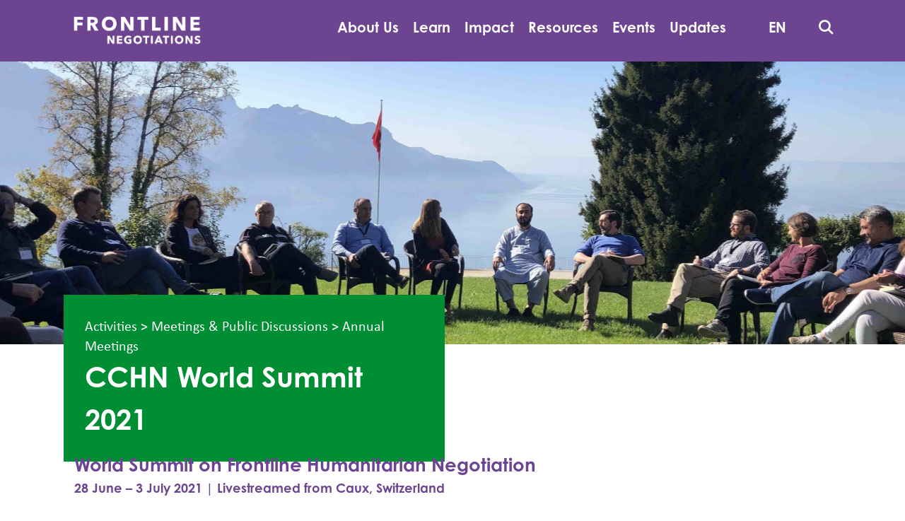

--- FILE ---
content_type: text/html; charset=UTF-8
request_url: https://frontline-negotiations.org/home/activities/meeting-public-discussions/cchn-world-summit-on-frontline-humanitarian-negotiation-2021/
body_size: 62293
content:

<!doctype html>
<html lang="en-US" class="no-js">
<head>
	<meta charset="UTF-8">
	<meta name="viewport" content="width=device-width, initial-scale=1, maximum-scale=1, user-scalable=0" /><meta name='robots' content='index, follow, max-image-preview:large, max-snippet:-1, max-video-preview:-1' />
	<style>img:is([sizes="auto" i], [sizes^="auto," i]) { contain-intrinsic-size: 3000px 1500px }</style>
	
	<!-- This site is optimized with the Yoast SEO plugin v25.8 - https://yoast.com/wordpress/plugins/seo/ -->
	<title>CCHN World Summit on Frontline Humanitarian Negotiation</title>
	<meta name="description" content="The CCHN World Summit 21 brought together frontline negotiators, policymakers, scholars, donors, and government for a world-class conference!" />
	<link rel="canonical" href="https://frontline-negotiations.org/home/activities/meeting-public-discussions/cchn-world-summit-on-frontline-humanitarian-negotiation-2021/" />
	<meta property="og:locale" content="en_US" />
	<meta property="og:type" content="article" />
	<meta property="og:title" content="CCHN World Summit on Frontline Humanitarian Negotiation" />
	<meta property="og:description" content="The CCHN World Summit 21 brought together frontline negotiators, policymakers, scholars, donors, and government for a world-class conference!" />
	<meta property="og:url" content="https://frontline-negotiations.org/home/activities/meeting-public-discussions/cchn-world-summit-on-frontline-humanitarian-negotiation-2021/" />
	<meta property="og:site_name" content="Frontline Negotiations" />
	<meta property="article:publisher" content="https://www.facebook.com/FrontlineNegotiations/" />
	<meta property="article:modified_time" content="2021-12-15T14:22:52+00:00" />
	<meta property="og:image" content="https://frontline-negotiations.org/wp-content/uploads/2021/06/1-1024x858.png" />
	<meta property="og:image:width" content="1024" />
	<meta property="og:image:height" content="858" />
	<meta property="og:image:type" content="image/png" />
	<meta name="twitter:card" content="summary_large_image" />
	<meta name="twitter:site" content="@frontline_nego" />
	<meta name="twitter:label1" content="Est. reading time" />
	<meta name="twitter:data1" content="20 minutes" />
	<script type="application/ld+json" class="yoast-schema-graph">{"@context":"https://schema.org","@graph":[{"@type":"WebPage","@id":"https://frontline-negotiations.org/home/activities/meeting-public-discussions/cchn-world-summit-on-frontline-humanitarian-negotiation-2021/","url":"https://frontline-negotiations.org/home/activities/meeting-public-discussions/cchn-world-summit-on-frontline-humanitarian-negotiation-2021/","name":"CCHN World Summit on Frontline Humanitarian Negotiation","isPartOf":{"@id":"https://frontline-negotiations.org/#website"},"primaryImageOfPage":{"@id":"https://frontline-negotiations.org/home/activities/meeting-public-discussions/cchn-world-summit-on-frontline-humanitarian-negotiation-2021/#primaryimage"},"image":{"@id":"https://frontline-negotiations.org/home/activities/meeting-public-discussions/cchn-world-summit-on-frontline-humanitarian-negotiation-2021/#primaryimage"},"thumbnailUrl":"https://frontline-negotiations.org/wp-content/uploads/2021/06/1.png","datePublished":"2021-07-08T11:34:11+00:00","dateModified":"2021-12-15T14:22:52+00:00","description":"The CCHN World Summit 21 brought together frontline negotiators, policymakers, scholars, donors, and government for a world-class conference!","breadcrumb":{"@id":"https://frontline-negotiations.org/home/activities/meeting-public-discussions/cchn-world-summit-on-frontline-humanitarian-negotiation-2021/#breadcrumb"},"inLanguage":"en-US","potentialAction":[{"@type":"ReadAction","target":["https://frontline-negotiations.org/home/activities/meeting-public-discussions/cchn-world-summit-on-frontline-humanitarian-negotiation-2021/"]}]},{"@type":"ImageObject","inLanguage":"en-US","@id":"https://frontline-negotiations.org/home/activities/meeting-public-discussions/cchn-world-summit-on-frontline-humanitarian-negotiation-2021/#primaryimage","url":"https://frontline-negotiations.org/wp-content/uploads/2021/06/1.png","contentUrl":"https://frontline-negotiations.org/wp-content/uploads/2021/06/1.png","width":2820,"height":2364},{"@type":"BreadcrumbList","@id":"https://frontline-negotiations.org/home/activities/meeting-public-discussions/cchn-world-summit-on-frontline-humanitarian-negotiation-2021/#breadcrumb","itemListElement":[{"@type":"ListItem","position":1,"name":"Home","item":"https://frontline-negotiations.org/"},{"@type":"ListItem","position":2,"name":"Home","item":"https://frontline-negotiations.org/"},{"@type":"ListItem","position":3,"name":"Activities","item":"https://frontline-negotiations.org/home/activities/"},{"@type":"ListItem","position":4,"name":"Meetings &#038; Public Discussions","item":"https://frontline-negotiations.org/home/activities/meeting-public-discussions/"},{"@type":"ListItem","position":5,"name":"CCHN World Summit on Frontline Humanitarian Negotiation"}]},{"@type":"WebSite","@id":"https://frontline-negotiations.org/#website","url":"https://frontline-negotiations.org/","name":"Frontline Negotiations - CCHN","description":"","potentialAction":[{"@type":"SearchAction","target":{"@type":"EntryPoint","urlTemplate":"https://frontline-negotiations.org/?s={search_term_string}"},"query-input":{"@type":"PropertyValueSpecification","valueRequired":true,"valueName":"search_term_string"}}],"inLanguage":"en-US"}]}</script>
	<!-- / Yoast SEO plugin. -->


<link rel='dns-prefetch' href='//js.hs-scripts.com' />
<link rel='dns-prefetch' href='//maps.googleapis.com' />
<link rel='dns-prefetch' href='//meet.jit.si' />
<link rel='dns-prefetch' href='//use.typekit.net' />
<link rel='dns-prefetch' href='//fonts.googleapis.com' />
<link rel='dns-prefetch' href='//use.fontawesome.com' />
<link rel="alternate" type="application/rss+xml" title="Frontline Negotiations &raquo; Feed" href="https://frontline-negotiations.org/feed/" />
<link rel="alternate" type="application/rss+xml" title="Frontline Negotiations &raquo; Comments Feed" href="https://frontline-negotiations.org/comments/feed/" />
<script type="65004a4fc45c58ced63b8945-text/javascript">
/* <![CDATA[ */
window._wpemojiSettings = {"baseUrl":"https:\/\/s.w.org\/images\/core\/emoji\/16.0.1\/72x72\/","ext":".png","svgUrl":"https:\/\/s.w.org\/images\/core\/emoji\/16.0.1\/svg\/","svgExt":".svg","source":{"concatemoji":"https:\/\/frontline-negotiations.org\/wp-includes\/js\/wp-emoji-release.min.js?ver=6.8.3"}};
/*! This file is auto-generated */
!function(s,n){var o,i,e;function c(e){try{var t={supportTests:e,timestamp:(new Date).valueOf()};sessionStorage.setItem(o,JSON.stringify(t))}catch(e){}}function p(e,t,n){e.clearRect(0,0,e.canvas.width,e.canvas.height),e.fillText(t,0,0);var t=new Uint32Array(e.getImageData(0,0,e.canvas.width,e.canvas.height).data),a=(e.clearRect(0,0,e.canvas.width,e.canvas.height),e.fillText(n,0,0),new Uint32Array(e.getImageData(0,0,e.canvas.width,e.canvas.height).data));return t.every(function(e,t){return e===a[t]})}function u(e,t){e.clearRect(0,0,e.canvas.width,e.canvas.height),e.fillText(t,0,0);for(var n=e.getImageData(16,16,1,1),a=0;a<n.data.length;a++)if(0!==n.data[a])return!1;return!0}function f(e,t,n,a){switch(t){case"flag":return n(e,"\ud83c\udff3\ufe0f\u200d\u26a7\ufe0f","\ud83c\udff3\ufe0f\u200b\u26a7\ufe0f")?!1:!n(e,"\ud83c\udde8\ud83c\uddf6","\ud83c\udde8\u200b\ud83c\uddf6")&&!n(e,"\ud83c\udff4\udb40\udc67\udb40\udc62\udb40\udc65\udb40\udc6e\udb40\udc67\udb40\udc7f","\ud83c\udff4\u200b\udb40\udc67\u200b\udb40\udc62\u200b\udb40\udc65\u200b\udb40\udc6e\u200b\udb40\udc67\u200b\udb40\udc7f");case"emoji":return!a(e,"\ud83e\udedf")}return!1}function g(e,t,n,a){var r="undefined"!=typeof WorkerGlobalScope&&self instanceof WorkerGlobalScope?new OffscreenCanvas(300,150):s.createElement("canvas"),o=r.getContext("2d",{willReadFrequently:!0}),i=(o.textBaseline="top",o.font="600 32px Arial",{});return e.forEach(function(e){i[e]=t(o,e,n,a)}),i}function t(e){var t=s.createElement("script");t.src=e,t.defer=!0,s.head.appendChild(t)}"undefined"!=typeof Promise&&(o="wpEmojiSettingsSupports",i=["flag","emoji"],n.supports={everything:!0,everythingExceptFlag:!0},e=new Promise(function(e){s.addEventListener("DOMContentLoaded",e,{once:!0})}),new Promise(function(t){var n=function(){try{var e=JSON.parse(sessionStorage.getItem(o));if("object"==typeof e&&"number"==typeof e.timestamp&&(new Date).valueOf()<e.timestamp+604800&&"object"==typeof e.supportTests)return e.supportTests}catch(e){}return null}();if(!n){if("undefined"!=typeof Worker&&"undefined"!=typeof OffscreenCanvas&&"undefined"!=typeof URL&&URL.createObjectURL&&"undefined"!=typeof Blob)try{var e="postMessage("+g.toString()+"("+[JSON.stringify(i),f.toString(),p.toString(),u.toString()].join(",")+"));",a=new Blob([e],{type:"text/javascript"}),r=new Worker(URL.createObjectURL(a),{name:"wpTestEmojiSupports"});return void(r.onmessage=function(e){c(n=e.data),r.terminate(),t(n)})}catch(e){}c(n=g(i,f,p,u))}t(n)}).then(function(e){for(var t in e)n.supports[t]=e[t],n.supports.everything=n.supports.everything&&n.supports[t],"flag"!==t&&(n.supports.everythingExceptFlag=n.supports.everythingExceptFlag&&n.supports[t]);n.supports.everythingExceptFlag=n.supports.everythingExceptFlag&&!n.supports.flag,n.DOMReady=!1,n.readyCallback=function(){n.DOMReady=!0}}).then(function(){return e}).then(function(){var e;n.supports.everything||(n.readyCallback(),(e=n.source||{}).concatemoji?t(e.concatemoji):e.wpemoji&&e.twemoji&&(t(e.twemoji),t(e.wpemoji)))}))}((window,document),window._wpemojiSettings);
/* ]]> */
</script>
<link rel='stylesheet' id='formidable-css' href='https://frontline-negotiations.org/wp-content/plugins/formidable/css/formidableforms.css?ver=827922' type='text/css' media='all' />
<style id='wp-emoji-styles-inline-css' type='text/css'>

	img.wp-smiley, img.emoji {
		display: inline !important;
		border: none !important;
		box-shadow: none !important;
		height: 1em !important;
		width: 1em !important;
		margin: 0 0.07em !important;
		vertical-align: -0.1em !important;
		background: none !important;
		padding: 0 !important;
	}
</style>
<link rel='stylesheet' id='wp-block-library-css' href='https://frontline-negotiations.org/wp-includes/css/dist/block-library/style.min.css?ver=6.8.3' type='text/css' media='all' />
<style id='font-awesome-svg-styles-default-inline-css' type='text/css'>
.svg-inline--fa {
  display: inline-block;
  height: 1em;
  overflow: visible;
  vertical-align: -.125em;
}
</style>
<link rel='stylesheet' id='font-awesome-svg-styles-css' href='https://frontline-negotiations.org/wp-content/uploads/font-awesome/v6.6.0/css/svg-with-js.css' type='text/css' media='all' />
<style id='font-awesome-svg-styles-inline-css' type='text/css'>
   .wp-block-font-awesome-icon svg::before,
   .wp-rich-text-font-awesome-icon svg::before {content: unset;}
</style>
<style id='global-styles-inline-css' type='text/css'>
:root{--wp--preset--aspect-ratio--square: 1;--wp--preset--aspect-ratio--4-3: 4/3;--wp--preset--aspect-ratio--3-4: 3/4;--wp--preset--aspect-ratio--3-2: 3/2;--wp--preset--aspect-ratio--2-3: 2/3;--wp--preset--aspect-ratio--16-9: 16/9;--wp--preset--aspect-ratio--9-16: 9/16;--wp--preset--color--black: #000000;--wp--preset--color--cyan-bluish-gray: #abb8c3;--wp--preset--color--white: #ffffff;--wp--preset--color--pale-pink: #f78da7;--wp--preset--color--vivid-red: #cf2e2e;--wp--preset--color--luminous-vivid-orange: #ff6900;--wp--preset--color--luminous-vivid-amber: #fcb900;--wp--preset--color--light-green-cyan: #7bdcb5;--wp--preset--color--vivid-green-cyan: #00d084;--wp--preset--color--pale-cyan-blue: #8ed1fc;--wp--preset--color--vivid-cyan-blue: #0693e3;--wp--preset--color--vivid-purple: #9b51e0;--wp--preset--gradient--vivid-cyan-blue-to-vivid-purple: linear-gradient(135deg,rgba(6,147,227,1) 0%,rgb(155,81,224) 100%);--wp--preset--gradient--light-green-cyan-to-vivid-green-cyan: linear-gradient(135deg,rgb(122,220,180) 0%,rgb(0,208,130) 100%);--wp--preset--gradient--luminous-vivid-amber-to-luminous-vivid-orange: linear-gradient(135deg,rgba(252,185,0,1) 0%,rgba(255,105,0,1) 100%);--wp--preset--gradient--luminous-vivid-orange-to-vivid-red: linear-gradient(135deg,rgba(255,105,0,1) 0%,rgb(207,46,46) 100%);--wp--preset--gradient--very-light-gray-to-cyan-bluish-gray: linear-gradient(135deg,rgb(238,238,238) 0%,rgb(169,184,195) 100%);--wp--preset--gradient--cool-to-warm-spectrum: linear-gradient(135deg,rgb(74,234,220) 0%,rgb(151,120,209) 20%,rgb(207,42,186) 40%,rgb(238,44,130) 60%,rgb(251,105,98) 80%,rgb(254,248,76) 100%);--wp--preset--gradient--blush-light-purple: linear-gradient(135deg,rgb(255,206,236) 0%,rgb(152,150,240) 100%);--wp--preset--gradient--blush-bordeaux: linear-gradient(135deg,rgb(254,205,165) 0%,rgb(254,45,45) 50%,rgb(107,0,62) 100%);--wp--preset--gradient--luminous-dusk: linear-gradient(135deg,rgb(255,203,112) 0%,rgb(199,81,192) 50%,rgb(65,88,208) 100%);--wp--preset--gradient--pale-ocean: linear-gradient(135deg,rgb(255,245,203) 0%,rgb(182,227,212) 50%,rgb(51,167,181) 100%);--wp--preset--gradient--electric-grass: linear-gradient(135deg,rgb(202,248,128) 0%,rgb(113,206,126) 100%);--wp--preset--gradient--midnight: linear-gradient(135deg,rgb(2,3,129) 0%,rgb(40,116,252) 100%);--wp--preset--font-size--small: 13px;--wp--preset--font-size--medium: 20px;--wp--preset--font-size--large: 36px;--wp--preset--font-size--x-large: 42px;--wp--preset--spacing--20: 0.44rem;--wp--preset--spacing--30: 0.67rem;--wp--preset--spacing--40: 1rem;--wp--preset--spacing--50: 1.5rem;--wp--preset--spacing--60: 2.25rem;--wp--preset--spacing--70: 3.38rem;--wp--preset--spacing--80: 5.06rem;--wp--preset--shadow--natural: 6px 6px 9px rgba(0, 0, 0, 0.2);--wp--preset--shadow--deep: 12px 12px 50px rgba(0, 0, 0, 0.4);--wp--preset--shadow--sharp: 6px 6px 0px rgba(0, 0, 0, 0.2);--wp--preset--shadow--outlined: 6px 6px 0px -3px rgba(255, 255, 255, 1), 6px 6px rgba(0, 0, 0, 1);--wp--preset--shadow--crisp: 6px 6px 0px rgba(0, 0, 0, 1);}:root { --wp--style--global--content-size: 1300px;--wp--style--global--wide-size: 1300px; }:where(body) { margin: 0; }.wp-site-blocks > .alignleft { float: left; margin-right: 2em; }.wp-site-blocks > .alignright { float: right; margin-left: 2em; }.wp-site-blocks > .aligncenter { justify-content: center; margin-left: auto; margin-right: auto; }:where(.is-layout-flex){gap: 0.5em;}:where(.is-layout-grid){gap: 0.5em;}.is-layout-flow > .alignleft{float: left;margin-inline-start: 0;margin-inline-end: 2em;}.is-layout-flow > .alignright{float: right;margin-inline-start: 2em;margin-inline-end: 0;}.is-layout-flow > .aligncenter{margin-left: auto !important;margin-right: auto !important;}.is-layout-constrained > .alignleft{float: left;margin-inline-start: 0;margin-inline-end: 2em;}.is-layout-constrained > .alignright{float: right;margin-inline-start: 2em;margin-inline-end: 0;}.is-layout-constrained > .aligncenter{margin-left: auto !important;margin-right: auto !important;}.is-layout-constrained > :where(:not(.alignleft):not(.alignright):not(.alignfull)){max-width: var(--wp--style--global--content-size);margin-left: auto !important;margin-right: auto !important;}.is-layout-constrained > .alignwide{max-width: var(--wp--style--global--wide-size);}body .is-layout-flex{display: flex;}.is-layout-flex{flex-wrap: wrap;align-items: center;}.is-layout-flex > :is(*, div){margin: 0;}body .is-layout-grid{display: grid;}.is-layout-grid > :is(*, div){margin: 0;}body{padding-top: 0px;padding-right: 0px;padding-bottom: 0px;padding-left: 0px;}:root :where(.wp-element-button, .wp-block-button__link){background-color: #32373c;border-width: 0;color: #fff;font-family: inherit;font-size: inherit;line-height: inherit;padding: calc(0.667em + 2px) calc(1.333em + 2px);text-decoration: none;}.has-black-color{color: var(--wp--preset--color--black) !important;}.has-cyan-bluish-gray-color{color: var(--wp--preset--color--cyan-bluish-gray) !important;}.has-white-color{color: var(--wp--preset--color--white) !important;}.has-pale-pink-color{color: var(--wp--preset--color--pale-pink) !important;}.has-vivid-red-color{color: var(--wp--preset--color--vivid-red) !important;}.has-luminous-vivid-orange-color{color: var(--wp--preset--color--luminous-vivid-orange) !important;}.has-luminous-vivid-amber-color{color: var(--wp--preset--color--luminous-vivid-amber) !important;}.has-light-green-cyan-color{color: var(--wp--preset--color--light-green-cyan) !important;}.has-vivid-green-cyan-color{color: var(--wp--preset--color--vivid-green-cyan) !important;}.has-pale-cyan-blue-color{color: var(--wp--preset--color--pale-cyan-blue) !important;}.has-vivid-cyan-blue-color{color: var(--wp--preset--color--vivid-cyan-blue) !important;}.has-vivid-purple-color{color: var(--wp--preset--color--vivid-purple) !important;}.has-black-background-color{background-color: var(--wp--preset--color--black) !important;}.has-cyan-bluish-gray-background-color{background-color: var(--wp--preset--color--cyan-bluish-gray) !important;}.has-white-background-color{background-color: var(--wp--preset--color--white) !important;}.has-pale-pink-background-color{background-color: var(--wp--preset--color--pale-pink) !important;}.has-vivid-red-background-color{background-color: var(--wp--preset--color--vivid-red) !important;}.has-luminous-vivid-orange-background-color{background-color: var(--wp--preset--color--luminous-vivid-orange) !important;}.has-luminous-vivid-amber-background-color{background-color: var(--wp--preset--color--luminous-vivid-amber) !important;}.has-light-green-cyan-background-color{background-color: var(--wp--preset--color--light-green-cyan) !important;}.has-vivid-green-cyan-background-color{background-color: var(--wp--preset--color--vivid-green-cyan) !important;}.has-pale-cyan-blue-background-color{background-color: var(--wp--preset--color--pale-cyan-blue) !important;}.has-vivid-cyan-blue-background-color{background-color: var(--wp--preset--color--vivid-cyan-blue) !important;}.has-vivid-purple-background-color{background-color: var(--wp--preset--color--vivid-purple) !important;}.has-black-border-color{border-color: var(--wp--preset--color--black) !important;}.has-cyan-bluish-gray-border-color{border-color: var(--wp--preset--color--cyan-bluish-gray) !important;}.has-white-border-color{border-color: var(--wp--preset--color--white) !important;}.has-pale-pink-border-color{border-color: var(--wp--preset--color--pale-pink) !important;}.has-vivid-red-border-color{border-color: var(--wp--preset--color--vivid-red) !important;}.has-luminous-vivid-orange-border-color{border-color: var(--wp--preset--color--luminous-vivid-orange) !important;}.has-luminous-vivid-amber-border-color{border-color: var(--wp--preset--color--luminous-vivid-amber) !important;}.has-light-green-cyan-border-color{border-color: var(--wp--preset--color--light-green-cyan) !important;}.has-vivid-green-cyan-border-color{border-color: var(--wp--preset--color--vivid-green-cyan) !important;}.has-pale-cyan-blue-border-color{border-color: var(--wp--preset--color--pale-cyan-blue) !important;}.has-vivid-cyan-blue-border-color{border-color: var(--wp--preset--color--vivid-cyan-blue) !important;}.has-vivid-purple-border-color{border-color: var(--wp--preset--color--vivid-purple) !important;}.has-vivid-cyan-blue-to-vivid-purple-gradient-background{background: var(--wp--preset--gradient--vivid-cyan-blue-to-vivid-purple) !important;}.has-light-green-cyan-to-vivid-green-cyan-gradient-background{background: var(--wp--preset--gradient--light-green-cyan-to-vivid-green-cyan) !important;}.has-luminous-vivid-amber-to-luminous-vivid-orange-gradient-background{background: var(--wp--preset--gradient--luminous-vivid-amber-to-luminous-vivid-orange) !important;}.has-luminous-vivid-orange-to-vivid-red-gradient-background{background: var(--wp--preset--gradient--luminous-vivid-orange-to-vivid-red) !important;}.has-very-light-gray-to-cyan-bluish-gray-gradient-background{background: var(--wp--preset--gradient--very-light-gray-to-cyan-bluish-gray) !important;}.has-cool-to-warm-spectrum-gradient-background{background: var(--wp--preset--gradient--cool-to-warm-spectrum) !important;}.has-blush-light-purple-gradient-background{background: var(--wp--preset--gradient--blush-light-purple) !important;}.has-blush-bordeaux-gradient-background{background: var(--wp--preset--gradient--blush-bordeaux) !important;}.has-luminous-dusk-gradient-background{background: var(--wp--preset--gradient--luminous-dusk) !important;}.has-pale-ocean-gradient-background{background: var(--wp--preset--gradient--pale-ocean) !important;}.has-electric-grass-gradient-background{background: var(--wp--preset--gradient--electric-grass) !important;}.has-midnight-gradient-background{background: var(--wp--preset--gradient--midnight) !important;}.has-small-font-size{font-size: var(--wp--preset--font-size--small) !important;}.has-medium-font-size{font-size: var(--wp--preset--font-size--medium) !important;}.has-large-font-size{font-size: var(--wp--preset--font-size--large) !important;}.has-x-large-font-size{font-size: var(--wp--preset--font-size--x-large) !important;}
:where(.wp-block-post-template.is-layout-flex){gap: 1.25em;}:where(.wp-block-post-template.is-layout-grid){gap: 1.25em;}
:where(.wp-block-columns.is-layout-flex){gap: 2em;}:where(.wp-block-columns.is-layout-grid){gap: 2em;}
:root :where(.wp-block-pullquote){font-size: 1.5em;line-height: 1.6;}
</style>
<link rel='stylesheet' id='contact-form-7-css' href='https://frontline-negotiations.org/wp-content/plugins/contact-form-7/includes/css/styles.css?ver=6.1.1' type='text/css' media='all' />
<style id='contact-form-7-inline-css' type='text/css'>
.wpcf7 .wpcf7-recaptcha iframe {margin-bottom: 0;}.wpcf7 .wpcf7-recaptcha[data-align="center"] > div {margin: 0 auto;}.wpcf7 .wpcf7-recaptcha[data-align="right"] > div {margin: 0 0 0 auto;}
</style>
<link rel='stylesheet' id='custom-typekit-css-css' href='https://use.typekit.net/wat8wgr.css?ver=2.1.0' type='text/css' media='all' />
<link rel='stylesheet' id='salient-social-css' href='https://frontline-negotiations.org/wp-content/plugins/salient-social/css/style.css?ver=1.2' type='text/css' media='all' />
<style id='salient-social-inline-css' type='text/css'>

  .sharing-default-minimal .nectar-love.loved,
  body .nectar-social[data-color-override="override"].fixed > a:before, 
  body .nectar-social[data-color-override="override"].fixed .nectar-social-inner a,
  .sharing-default-minimal .nectar-social[data-color-override="override"] .nectar-social-inner a:hover {
    background-color: #6d4491;
  }
  .nectar-social.hover .nectar-love.loved,
  .nectar-social.hover > .nectar-love-button a:hover,
  .nectar-social[data-color-override="override"].hover > div a:hover,
  #single-below-header .nectar-social[data-color-override="override"].hover > div a:hover,
  .nectar-social[data-color-override="override"].hover .share-btn:hover,
  .sharing-default-minimal .nectar-social[data-color-override="override"] .nectar-social-inner a {
    border-color: #6d4491;
  }
  #single-below-header .nectar-social.hover .nectar-love.loved i,
  #single-below-header .nectar-social.hover[data-color-override="override"] a:hover,
  #single-below-header .nectar-social.hover[data-color-override="override"] a:hover i,
  #single-below-header .nectar-social.hover .nectar-love-button a:hover i,
  .nectar-love:hover i,
  .hover .nectar-love:hover .total_loves,
  .nectar-love.loved i,
  .nectar-social.hover .nectar-love.loved .total_loves,
  .nectar-social.hover .share-btn:hover, 
  .nectar-social[data-color-override="override"].hover .nectar-social-inner a:hover,
  .nectar-social[data-color-override="override"].hover > div:hover span,
  .sharing-default-minimal .nectar-social[data-color-override="override"] .nectar-social-inner a:not(:hover) i,
  .sharing-default-minimal .nectar-social[data-color-override="override"] .nectar-social-inner a:not(:hover) {
    color: #6d4491;
  }
</style>
<link rel='stylesheet' id='timetable_sf_style-css' href='https://frontline-negotiations.org/wp-content/plugins/timetable/style/superfish.css?ver=6.8.3' type='text/css' media='all' />
<link rel='stylesheet' id='timetable_gtip2_style-css' href='https://frontline-negotiations.org/wp-content/plugins/timetable/style/jquery.qtip.css?ver=6.8.3' type='text/css' media='all' />
<link rel='stylesheet' id='timetable_style-css' href='https://frontline-negotiations.org/wp-content/plugins/timetable/style/style.css?ver=6.8.3' type='text/css' media='all' />
<link rel='stylesheet' id='timetable_event_template-css' href='https://frontline-negotiations.org/wp-content/plugins/timetable/style/event_template.css?ver=6.8.3' type='text/css' media='all' />
<link rel='stylesheet' id='timetable_responsive_style-css' href='https://frontline-negotiations.org/wp-content/plugins/timetable/style/responsive.css?ver=6.8.3' type='text/css' media='all' />
<link rel='stylesheet' id='timetable_font_lato-css' href='//fonts.googleapis.com/css?family=Lato%3A400%2C700&#038;ver=6.8.3' type='text/css' media='all' />
<link rel='stylesheet' id='weglot-css-css' href='https://frontline-negotiations.org/wp-content/plugins/weglot/dist/css/front-css.css?ver=5.0' type='text/css' media='all' />
<link rel='stylesheet' id='new-flag-css-css' href='https://frontline-negotiations.org/wp-content/plugins/weglot/dist/css/new-flags.css?ver=5.0' type='text/css' media='all' />
<link rel='stylesheet' id='font-awesome-css' href='https://frontline-negotiations.org/wp-content/themes/salient/css/font-awesome-legacy.min.css?ver=4.7.1' type='text/css' media='all' />
<link rel='stylesheet' id='salient-grid-system-css' href='https://frontline-negotiations.org/wp-content/themes/salient/css/build/grid-system.css?ver=16.4.0' type='text/css' media='all' />
<link rel='stylesheet' id='main-styles-css' href='https://frontline-negotiations.org/wp-content/themes/salient/css/build/style.css?ver=16.4.0' type='text/css' media='all' />
<style id='main-styles-inline-css' type='text/css'>
html body[data-header-resize="1"] .container-wrap, 
			html body[data-header-format="left-header"][data-header-resize="0"] .container-wrap, 
			html body[data-header-resize="0"] .container-wrap, 
			body[data-header-format="left-header"][data-header-resize="0"] .container-wrap { 
				padding-top: 0; 
			} 
			.main-content > .row > #breadcrumbs.yoast { 
				padding: 20px 0; 
			}
</style>
<link rel='stylesheet' id='nectar-element-flip-box-css' href='https://frontline-negotiations.org/wp-content/themes/salient/css/build/elements/element-flip-box.css?ver=16.4.0' type='text/css' media='all' />
<link rel='stylesheet' id='nectar-element-tabbed-section-css' href='https://frontline-negotiations.org/wp-content/themes/salient/css/build/elements/element-tabbed-section.css?ver=16.4.0' type='text/css' media='all' />
<link rel='stylesheet' id='nectar-element-team-member-css' href='https://frontline-negotiations.org/wp-content/themes/salient/css/build/elements/element-team-member.css?ver=16.4.0' type='text/css' media='all' />
<link rel='stylesheet' id='nectar-element-toggle-panels-css' href='https://frontline-negotiations.org/wp-content/themes/salient/css/build/elements/element-toggles.css?ver=16.4.0' type='text/css' media='all' />
<link rel='stylesheet' id='nectar-element-icon-with-text-css' href='https://frontline-negotiations.org/wp-content/themes/salient/css/build/elements/element-icon-with-text.css?ver=16.4.0' type='text/css' media='all' />
<link rel='stylesheet' id='nectar-cf7-css' href='https://frontline-negotiations.org/wp-content/themes/salient/css/build/third-party/cf7.css?ver=16.4.0' type='text/css' media='all' />
<link rel='stylesheet' id='nectar_default_font_open_sans-css' href='https://fonts.googleapis.com/css?family=Open+Sans%3A300%2C400%2C600%2C700&#038;subset=latin%2Clatin-ext' type='text/css' media='all' />
<link rel='stylesheet' id='responsive-css' href='https://frontline-negotiations.org/wp-content/themes/salient/css/build/responsive.css?ver=16.4.0' type='text/css' media='all' />
<link rel='stylesheet' id='select2-css' href='https://frontline-negotiations.org/wp-content/themes/salient/css/build/plugins/select2.css?ver=4.0.1' type='text/css' media='all' />
<link rel='stylesheet' id='skin-ascend-css' href='https://frontline-negotiations.org/wp-content/themes/salient/css/build/ascend.css?ver=16.4.0' type='text/css' media='all' />
<link rel='stylesheet' id='salient-wp-menu-dynamic-css' href='https://frontline-negotiations.org/wp-content/uploads/salient/menu-dynamic.css?ver=92936' type='text/css' media='all' />
<link rel='stylesheet' id='nectar-portfolio-css' href='https://frontline-negotiations.org/wp-content/plugins/salient-core/css/fallback/portfolio.css?ver=1.8.3' type='text/css' media='all' />
<link rel='stylesheet' id='font-awesome-official-css' href='https://use.fontawesome.com/releases/v6.6.0/css/all.css' type='text/css' media='all' integrity="sha384-h/hnnw1Bi4nbpD6kE7nYfCXzovi622sY5WBxww8ARKwpdLj5kUWjRuyiXaD1U2JT" crossorigin="anonymous" />
<link rel='stylesheet' id='evcal_google_fonts-css' href='https://fonts.googleapis.com/css?family=Noto+Sans%3A400%2C400italic%2C700%7CMontserrat%3A700%2C800%2C900&#038;subset=latin%2Clatin-ext&#038;ver=4.5.1' type='text/css' media='all' />
<link rel='stylesheet' id='evcal_cal_default-css' href='//frontline-negotiations.org/wp-content/plugins/eventON/assets/css/eventon_styles.css?ver=4.5.1' type='text/css' media='all' />
<link rel='stylesheet' id='evo_font_icons-css' href='//frontline-negotiations.org/wp-content/plugins/eventON/assets/fonts/all.css?ver=4.5.1' type='text/css' media='all' />
<link rel='stylesheet' id='eventon_dynamic_styles-css' href='//frontline-negotiations.org/wp-content/plugins/eventON/assets/css/eventon_dynamic_styles.css?ver=4.5.1' type='text/css' media='all' />
<link rel='stylesheet' id='tablepress-default-css' href='https://frontline-negotiations.org/wp-content/plugins/tablepress/css/build/default.css?ver=3.2' type='text/css' media='all' />
<link rel='stylesheet' id='evo_dv_styles-css' href='//frontline-negotiations.org/wp-content/plugins/eventon-daily-view/assets/dv_styles.css?ver=6.8.3' type='text/css' media='all' />
<link rel='stylesheet' id='evo_wv_styles-css' href='https://frontline-negotiations.org/wp-content/plugins/eventon-weekly-view/assets/wv_styles.css?ver=2.0.2' type='text/css' media='all' />
<link rel='stylesheet' id='js_composer_front-css' href='https://frontline-negotiations.org/wp-content/plugins/js_composer_salient/assets/css/js_composer.min.css?ver=6.7.1' type='text/css' media='all' />
<link rel='stylesheet' id='popup-maker-site-css' href='//frontline-negotiations.org/wp-content/uploads/pum/pum-site-styles.css?generated=1763987953&#038;ver=1.20.6' type='text/css' media='all' />
<link rel='stylesheet' id='dynamic-css-css' href='https://frontline-negotiations.org/wp-content/themes/salient/css/salient-dynamic-styles.css?ver=51583' type='text/css' media='all' />
<style id='dynamic-css-inline-css' type='text/css'>
#header-space{background-color:#ffffff}@media only screen and (min-width:1000px){body #ajax-content-wrap.no-scroll{min-height:calc(100vh - 87px);height:calc(100vh - 87px)!important;}}@media only screen and (min-width:1000px){#page-header-wrap.fullscreen-header,#page-header-wrap.fullscreen-header #page-header-bg,html:not(.nectar-box-roll-loaded) .nectar-box-roll > #page-header-bg.fullscreen-header,.nectar_fullscreen_zoom_recent_projects,#nectar_fullscreen_rows:not(.afterLoaded) > div{height:calc(100vh - 86px);}.wpb_row.vc_row-o-full-height.top-level,.wpb_row.vc_row-o-full-height.top-level > .col.span_12{min-height:calc(100vh - 86px);}html:not(.nectar-box-roll-loaded) .nectar-box-roll > #page-header-bg.fullscreen-header{top:87px;}.nectar-slider-wrap[data-fullscreen="true"]:not(.loaded),.nectar-slider-wrap[data-fullscreen="true"]:not(.loaded) .swiper-container{height:calc(100vh - 85px)!important;}.admin-bar .nectar-slider-wrap[data-fullscreen="true"]:not(.loaded),.admin-bar .nectar-slider-wrap[data-fullscreen="true"]:not(.loaded) .swiper-container{height:calc(100vh - 85px - 32px)!important;}}.admin-bar[class*="page-template-template-no-header"] .wpb_row.vc_row-o-full-height.top-level,.admin-bar[class*="page-template-template-no-header"] .wpb_row.vc_row-o-full-height.top-level > .col.span_12{min-height:calc(100vh - 32px);}body[class*="page-template-template-no-header"] .wpb_row.vc_row-o-full-height.top-level,body[class*="page-template-template-no-header"] .wpb_row.vc_row-o-full-height.top-level > .col.span_12{min-height:100vh;}@media only screen and (max-width:999px){.using-mobile-browser #nectar_fullscreen_rows:not(.afterLoaded):not([data-mobile-disable="on"]) > div{height:calc(100vh - 110px);}.using-mobile-browser .wpb_row.vc_row-o-full-height.top-level,.using-mobile-browser .wpb_row.vc_row-o-full-height.top-level > .col.span_12,[data-permanent-transparent="1"].using-mobile-browser .wpb_row.vc_row-o-full-height.top-level,[data-permanent-transparent="1"].using-mobile-browser .wpb_row.vc_row-o-full-height.top-level > .col.span_12{min-height:calc(100vh - 110px);}html:not(.nectar-box-roll-loaded) .nectar-box-roll > #page-header-bg.fullscreen-header,.nectar_fullscreen_zoom_recent_projects,.nectar-slider-wrap[data-fullscreen="true"]:not(.loaded),.nectar-slider-wrap[data-fullscreen="true"]:not(.loaded) .swiper-container,#nectar_fullscreen_rows:not(.afterLoaded):not([data-mobile-disable="on"]) > div{height:calc(100vh - 57px);}.wpb_row.vc_row-o-full-height.top-level,.wpb_row.vc_row-o-full-height.top-level > .col.span_12{min-height:calc(100vh - 57px);}body[data-transparent-header="false"] #ajax-content-wrap.no-scroll{min-height:calc(100vh - 57px);height:calc(100vh - 57px);}}#nectar_fullscreen_rows{background-color:transparent;}#ajax-content-wrap .vc_row.left_padding_15px .row_col_wrap_12,.nectar-global-section .vc_row.left_padding_15px .row_col_wrap_12{padding-left:15px;}.wpb_column.child_column.left_margin_10px{margin-left:10px!important;}.wpb_column.child_column.right_margin_10px{margin-right:10px!important;}.wpb_column.child_column.left_margin_30px{margin-left:30px!important;}.img-with-aniamtion-wrap[data-max-width="50%"].center .inner{display:inline-block;}.nectar-button.medium{border-radius:3px 3px 3px 3px;padding:10px 15px;font-size:12px;color:#FFF;box-shadow:0 -2px rgba(0,0,0,0.1) inset;}.nectar-button.medium.see-through,.nectar-button.medium.see-through-2,.nectar-button.medium.see-through-3{padding-top:9px;padding-bottom:9px}.nectar-button.medium i.icon-button-arrow{font-size:16px}body[data-button-style^="rounded"] .nectar-button.medium:not(.see-through):not(.see-through-2):not(.see-through-3).has-icon,body[data-button-style^="rounded"] .nectar-button.medium:not(.see-through):not(.see-through-2):not(.see-through-3).tilt.has-icon{padding-left:42px;padding-right:42px}body[data-button-style^="rounded"] .nectar-button.medium:not(.see-through):not(.see-through-2):not(.see-through-3){padding:12px 18px;}.nectar-button.medium.has-icon,.nectar-button.medium.tilt.has-icon{padding-left:42px;padding-right:42px}.nectar-button.small{border-radius:2px 2px 2px 2px;font-size:12px;padding:8px 14px;color:#FFF;box-shadow:0 -1px rgba(0,0,0,0.1) inset;}.nectar-button.small.see-through,.nectar-button.small.see-through-2,.nectar-button.small.see-through-3{padding-top:6px;padding-bottom:6px}.nectar-button.small i{font-size:16px;line-height:16px;right:26px}.nectar-button.small i.icon-button-arrow{font-size:16px}.nectar-button.has-icon.small,.nectar-button.tilt.has-icon.small{padding-left:33px;padding-right:33px}.nectar-button.has-icon.small:hover span,.nectar-button.tilt.small.has-icon span,body.material .nectar-button.has-icon.small span{-webkit-transform:translateX(-14px);transform:translateX(-14px)}.nectar-button.small.has-icon:hover i,.nectar-button.small.tilt.has-icon i{-webkit-transform:translateX(10px);transform:translateX(10px);}body.material .nectar-button.small i{font-size:14px;}body.material[data-button-style^="rounded"] .nectar-button.small i{font-size:12px;}.nectar_video_player_self_hosted .wpb_wrapper video,.nectar_video_player_self_hosted__overlay{width:100%;height:100%;display:block;position:absolute;margin:0;top:0;left:0;-webkit-box-sizing:border-box;box-sizing:border-box;visibility:visible;object-fit:cover;}#ajax-content-wrap .nectar_video_player_self_hosted__overlay{object-fit:inherit;position:absolute;z-index:1;}.nectar_video_player_self_hosted[data-border-radius*="px"] .wpb_video_wrapper{overflow:hidden;}.nectar_video_player_self_hosted video.no-video{opacity:0;}body .row .tabbed >div:first-of-type{display:block;opacity:1;visibility:visible;position:relative;left:0;}.tabbed[data-color-scheme="extra-color-1"][data-style="default"] li:not(.cta-button) .active-tab{background-color:#56c1a7;border-color:#56c1a7;}div[data-style="default"] .toggle > .toggle-title a,div[data-style="default"] .toggle > .toggle-title{font-size:14px;line-height:14px}.light .toggles[data-style="default"] .toggle > .toggle-title a{color:#fff;}.light .toggles[data-style="default"] .toggle >div{background-color:transparent;}@media only screen and (max-width:999px){body .vc_row-fluid:not(.full-width-content) > .span_12 .vc_col-sm-2:not(:last-child):not([class*="vc_col-xs-"]){margin-bottom:25px;}}@media only screen and (min-width :691px) and (max-width :999px){body .vc_col-sm-2{width:31.2%;margin-left:3.1%;}body .full-width-content .vc_col-sm-2{width:33.3%;margin-left:0;}.vc_row-fluid .vc_col-sm-2[class*="vc_col-sm-"]:first-child:not([class*="offset"]),.vc_row-fluid .vc_col-sm-2[class*="vc_col-sm-"]:nth-child(3n+4):not([class*="offset"]){margin-left:0;}}@media only screen and (max-width :690px){body .vc_row-fluid .vc_col-sm-2:not([class*="vc_col-xs"]),body .vc_row-fluid.full-width-content .vc_col-sm-2:not([class*="vc_col-xs"]){width:50%;}.vc_row-fluid .vc_col-sm-2[class*="vc_col-sm-"]:first-child:not([class*="offset"]),.vc_row-fluid .vc_col-sm-2[class*="vc_col-sm-"]:nth-child(2n+3):not([class*="offset"]){margin-left:0;}}#ajax-content-wrap .vc_row.left_padding_15px .row_col_wrap_12,.nectar-global-section .vc_row.left_padding_15px .row_col_wrap_12{padding-left:15px;}.wpb_column.child_column.left_margin_10px{margin-left:10px!important;}.wpb_column.child_column.right_margin_10px{margin-right:10px!important;}.wpb_column.child_column.left_margin_30px{margin-left:30px!important;}.img-with-aniamtion-wrap[data-max-width="50%"].center .inner{display:inline-block;}.nectar-button.medium{border-radius:3px 3px 3px 3px;padding:10px 15px;font-size:12px;color:#FFF;box-shadow:0 -2px rgba(0,0,0,0.1) inset;}.nectar-button.medium.see-through,.nectar-button.medium.see-through-2,.nectar-button.medium.see-through-3{padding-top:9px;padding-bottom:9px}.nectar-button.medium i.icon-button-arrow{font-size:16px}body[data-button-style^="rounded"] .nectar-button.medium:not(.see-through):not(.see-through-2):not(.see-through-3).has-icon,body[data-button-style^="rounded"] .nectar-button.medium:not(.see-through):not(.see-through-2):not(.see-through-3).tilt.has-icon{padding-left:42px;padding-right:42px}body[data-button-style^="rounded"] .nectar-button.medium:not(.see-through):not(.see-through-2):not(.see-through-3){padding:12px 18px;}.nectar-button.medium.has-icon,.nectar-button.medium.tilt.has-icon{padding-left:42px;padding-right:42px}.nectar-button.small{border-radius:2px 2px 2px 2px;font-size:12px;padding:8px 14px;color:#FFF;box-shadow:0 -1px rgba(0,0,0,0.1) inset;}.nectar-button.small.see-through,.nectar-button.small.see-through-2,.nectar-button.small.see-through-3{padding-top:6px;padding-bottom:6px}.nectar-button.small i{font-size:16px;line-height:16px;right:26px}.nectar-button.small i.icon-button-arrow{font-size:16px}.nectar-button.has-icon.small,.nectar-button.tilt.has-icon.small{padding-left:33px;padding-right:33px}.nectar-button.has-icon.small:hover span,.nectar-button.tilt.small.has-icon span,body.material .nectar-button.has-icon.small span{-webkit-transform:translateX(-14px);transform:translateX(-14px)}.nectar-button.small.has-icon:hover i,.nectar-button.small.tilt.has-icon i{-webkit-transform:translateX(10px);transform:translateX(10px);}body.material .nectar-button.small i{font-size:14px;}body.material[data-button-style^="rounded"] .nectar-button.small i{font-size:12px;}.nectar_video_player_self_hosted .wpb_wrapper video,.nectar_video_player_self_hosted__overlay{width:100%;height:100%;display:block;position:absolute;margin:0;top:0;left:0;-webkit-box-sizing:border-box;box-sizing:border-box;visibility:visible;object-fit:cover;}#ajax-content-wrap .nectar_video_player_self_hosted__overlay{object-fit:inherit;position:absolute;z-index:1;}.nectar_video_player_self_hosted[data-border-radius*="px"] .wpb_video_wrapper{overflow:hidden;}.nectar_video_player_self_hosted video.no-video{opacity:0;}body .row .tabbed >div:first-of-type{display:block;opacity:1;visibility:visible;position:relative;left:0;}.tabbed[data-color-scheme="extra-color-1"][data-style="default"] li:not(.cta-button) .active-tab{background-color:#56c1a7;border-color:#56c1a7;}div[data-style="default"] .toggle > .toggle-title a,div[data-style="default"] .toggle > .toggle-title{font-size:14px;line-height:14px}.light .toggles[data-style="default"] .toggle > .toggle-title a{color:#fff;}.light .toggles[data-style="default"] .toggle >div{background-color:transparent;}@media only screen and (max-width:999px){body .vc_row-fluid:not(.full-width-content) > .span_12 .vc_col-sm-2:not(:last-child):not([class*="vc_col-xs-"]){margin-bottom:25px;}}@media only screen and (min-width :691px) and (max-width :999px){body .vc_col-sm-2{width:31.2%;margin-left:3.1%;}body .full-width-content .vc_col-sm-2{width:33.3%;margin-left:0;}.vc_row-fluid .vc_col-sm-2[class*="vc_col-sm-"]:first-child:not([class*="offset"]),.vc_row-fluid .vc_col-sm-2[class*="vc_col-sm-"]:nth-child(3n+4):not([class*="offset"]){margin-left:0;}}@media only screen and (max-width :690px){body .vc_row-fluid .vc_col-sm-2:not([class*="vc_col-xs"]),body .vc_row-fluid.full-width-content .vc_col-sm-2:not([class*="vc_col-xs"]){width:50%;}.vc_row-fluid .vc_col-sm-2[class*="vc_col-sm-"]:first-child:not([class*="offset"]),.vc_row-fluid .vc_col-sm-2[class*="vc_col-sm-"]:nth-child(2n+3):not([class*="offset"]){margin-left:0;}}#ajax-content-wrap .vc_row.left_padding_15px .row_col_wrap_12,.nectar-global-section .vc_row.left_padding_15px .row_col_wrap_12{padding-left:15px;}.wpb_column.child_column.left_margin_10px{margin-left:10px!important;}.wpb_column.child_column.right_margin_10px{margin-right:10px!important;}.wpb_column.child_column.left_margin_30px{margin-left:30px!important;}.img-with-aniamtion-wrap[data-max-width="50%"].center .inner{display:inline-block;}.nectar-button.medium{border-radius:3px 3px 3px 3px;padding:10px 15px;font-size:12px;color:#FFF;box-shadow:0 -2px rgba(0,0,0,0.1) inset;}.nectar-button.medium.see-through,.nectar-button.medium.see-through-2,.nectar-button.medium.see-through-3{padding-top:9px;padding-bottom:9px}.nectar-button.medium i.icon-button-arrow{font-size:16px}body[data-button-style^="rounded"] .nectar-button.medium:not(.see-through):not(.see-through-2):not(.see-through-3).has-icon,body[data-button-style^="rounded"] .nectar-button.medium:not(.see-through):not(.see-through-2):not(.see-through-3).tilt.has-icon{padding-left:42px;padding-right:42px}body[data-button-style^="rounded"] .nectar-button.medium:not(.see-through):not(.see-through-2):not(.see-through-3){padding:12px 18px;}.nectar-button.medium.has-icon,.nectar-button.medium.tilt.has-icon{padding-left:42px;padding-right:42px}.nectar-button.small{border-radius:2px 2px 2px 2px;font-size:12px;padding:8px 14px;color:#FFF;box-shadow:0 -1px rgba(0,0,0,0.1) inset;}.nectar-button.small.see-through,.nectar-button.small.see-through-2,.nectar-button.small.see-through-3{padding-top:6px;padding-bottom:6px}.nectar-button.small i{font-size:16px;line-height:16px;right:26px}.nectar-button.small i.icon-button-arrow{font-size:16px}.nectar-button.has-icon.small,.nectar-button.tilt.has-icon.small{padding-left:33px;padding-right:33px}.nectar-button.has-icon.small:hover span,.nectar-button.tilt.small.has-icon span,body.material .nectar-button.has-icon.small span{-webkit-transform:translateX(-14px);transform:translateX(-14px)}.nectar-button.small.has-icon:hover i,.nectar-button.small.tilt.has-icon i{-webkit-transform:translateX(10px);transform:translateX(10px);}body.material .nectar-button.small i{font-size:14px;}body.material[data-button-style^="rounded"] .nectar-button.small i{font-size:12px;}.nectar_video_player_self_hosted .wpb_wrapper video,.nectar_video_player_self_hosted__overlay{width:100%;height:100%;display:block;position:absolute;margin:0;top:0;left:0;-webkit-box-sizing:border-box;box-sizing:border-box;visibility:visible;object-fit:cover;}#ajax-content-wrap .nectar_video_player_self_hosted__overlay{object-fit:inherit;position:absolute;z-index:1;}.nectar_video_player_self_hosted[data-border-radius*="px"] .wpb_video_wrapper{overflow:hidden;}.nectar_video_player_self_hosted video.no-video{opacity:0;}body .row .tabbed >div:first-of-type{display:block;opacity:1;visibility:visible;position:relative;left:0;}.tabbed[data-color-scheme="extra-color-1"][data-style="default"] li:not(.cta-button) .active-tab{background-color:#56c1a7;border-color:#56c1a7;}div[data-style="default"] .toggle > .toggle-title a,div[data-style="default"] .toggle > .toggle-title{font-size:14px;line-height:14px}.light .toggles[data-style="default"] .toggle > .toggle-title a{color:#fff;}.light .toggles[data-style="default"] .toggle >div{background-color:transparent;}@media only screen and (max-width:999px){body .vc_row-fluid:not(.full-width-content) > .span_12 .vc_col-sm-2:not(:last-child):not([class*="vc_col-xs-"]){margin-bottom:25px;}}@media only screen and (min-width :691px) and (max-width :999px){body .vc_col-sm-2{width:31.2%;margin-left:3.1%;}body .full-width-content .vc_col-sm-2{width:33.3%;margin-left:0;}.vc_row-fluid .vc_col-sm-2[class*="vc_col-sm-"]:first-child:not([class*="offset"]),.vc_row-fluid .vc_col-sm-2[class*="vc_col-sm-"]:nth-child(3n+4):not([class*="offset"]){margin-left:0;}}@media only screen and (max-width :690px){body .vc_row-fluid .vc_col-sm-2:not([class*="vc_col-xs"]),body .vc_row-fluid.full-width-content .vc_col-sm-2:not([class*="vc_col-xs"]){width:50%;}.vc_row-fluid .vc_col-sm-2[class*="vc_col-sm-"]:first-child:not([class*="offset"]),.vc_row-fluid .vc_col-sm-2[class*="vc_col-sm-"]:nth-child(2n+3):not([class*="offset"]){margin-left:0;}}#ajax-content-wrap .vc_row.left_padding_15px .row_col_wrap_12,.nectar-global-section .vc_row.left_padding_15px .row_col_wrap_12{padding-left:15px;}.wpb_column.child_column.left_margin_10px{margin-left:10px!important;}.wpb_column.child_column.right_margin_10px{margin-right:10px!important;}.wpb_column.child_column.left_margin_30px{margin-left:30px!important;}.img-with-aniamtion-wrap[data-max-width="50%"].center .inner{display:inline-block;}.nectar-button.medium{border-radius:3px 3px 3px 3px;padding:10px 15px;font-size:12px;color:#FFF;box-shadow:0 -2px rgba(0,0,0,0.1) inset;}.nectar-button.medium.see-through,.nectar-button.medium.see-through-2,.nectar-button.medium.see-through-3{padding-top:9px;padding-bottom:9px}.nectar-button.medium i.icon-button-arrow{font-size:16px}body[data-button-style^="rounded"] .nectar-button.medium:not(.see-through):not(.see-through-2):not(.see-through-3).has-icon,body[data-button-style^="rounded"] .nectar-button.medium:not(.see-through):not(.see-through-2):not(.see-through-3).tilt.has-icon{padding-left:42px;padding-right:42px}body[data-button-style^="rounded"] .nectar-button.medium:not(.see-through):not(.see-through-2):not(.see-through-3){padding:12px 18px;}.nectar-button.medium.has-icon,.nectar-button.medium.tilt.has-icon{padding-left:42px;padding-right:42px}.nectar-button.small{border-radius:2px 2px 2px 2px;font-size:12px;padding:8px 14px;color:#FFF;box-shadow:0 -1px rgba(0,0,0,0.1) inset;}.nectar-button.small.see-through,.nectar-button.small.see-through-2,.nectar-button.small.see-through-3{padding-top:6px;padding-bottom:6px}.nectar-button.small i{font-size:16px;line-height:16px;right:26px}.nectar-button.small i.icon-button-arrow{font-size:16px}.nectar-button.has-icon.small,.nectar-button.tilt.has-icon.small{padding-left:33px;padding-right:33px}.nectar-button.has-icon.small:hover span,.nectar-button.tilt.small.has-icon span,body.material .nectar-button.has-icon.small span{-webkit-transform:translateX(-14px);transform:translateX(-14px)}.nectar-button.small.has-icon:hover i,.nectar-button.small.tilt.has-icon i{-webkit-transform:translateX(10px);transform:translateX(10px);}body.material .nectar-button.small i{font-size:14px;}body.material[data-button-style^="rounded"] .nectar-button.small i{font-size:12px;}.nectar_video_player_self_hosted .wpb_wrapper video,.nectar_video_player_self_hosted__overlay{width:100%;height:100%;display:block;position:absolute;margin:0;top:0;left:0;-webkit-box-sizing:border-box;box-sizing:border-box;visibility:visible;object-fit:cover;}#ajax-content-wrap .nectar_video_player_self_hosted__overlay{object-fit:inherit;position:absolute;z-index:1;}.nectar_video_player_self_hosted[data-border-radius*="px"] .wpb_video_wrapper{overflow:hidden;}.nectar_video_player_self_hosted video.no-video{opacity:0;}body .row .tabbed >div:first-of-type{display:block;opacity:1;visibility:visible;position:relative;left:0;}.tabbed[data-color-scheme="extra-color-1"][data-style="default"] li:not(.cta-button) .active-tab{background-color:#56c1a7;border-color:#56c1a7;}div[data-style="default"] .toggle > .toggle-title a,div[data-style="default"] .toggle > .toggle-title{font-size:14px;line-height:14px}.light .toggles[data-style="default"] .toggle > .toggle-title a{color:#fff;}.light .toggles[data-style="default"] .toggle >div{background-color:transparent;}@media only screen and (max-width:999px){body .vc_row-fluid:not(.full-width-content) > .span_12 .vc_col-sm-2:not(:last-child):not([class*="vc_col-xs-"]){margin-bottom:25px;}}@media only screen and (min-width :691px) and (max-width :999px){body .vc_col-sm-2{width:31.2%;margin-left:3.1%;}body .full-width-content .vc_col-sm-2{width:33.3%;margin-left:0;}.vc_row-fluid .vc_col-sm-2[class*="vc_col-sm-"]:first-child:not([class*="offset"]),.vc_row-fluid .vc_col-sm-2[class*="vc_col-sm-"]:nth-child(3n+4):not([class*="offset"]){margin-left:0;}}@media only screen and (max-width :690px){body .vc_row-fluid .vc_col-sm-2:not([class*="vc_col-xs"]),body .vc_row-fluid.full-width-content .vc_col-sm-2:not([class*="vc_col-xs"]){width:50%;}.vc_row-fluid .vc_col-sm-2[class*="vc_col-sm-"]:first-child:not([class*="offset"]),.vc_row-fluid .vc_col-sm-2[class*="vc_col-sm-"]:nth-child(2n+3):not([class*="offset"]){margin-left:0;}}#ajax-content-wrap .vc_row.left_padding_15px .row_col_wrap_12,.nectar-global-section .vc_row.left_padding_15px .row_col_wrap_12{padding-left:15px;}.wpb_column.child_column.left_margin_10px{margin-left:10px!important;}.wpb_column.child_column.right_margin_10px{margin-right:10px!important;}.wpb_column.child_column.left_margin_30px{margin-left:30px!important;}.img-with-aniamtion-wrap[data-max-width="50%"].center .inner{display:inline-block;}.nectar-button.medium{border-radius:3px 3px 3px 3px;padding:10px 15px;font-size:12px;color:#FFF;box-shadow:0 -2px rgba(0,0,0,0.1) inset;}.nectar-button.medium.see-through,.nectar-button.medium.see-through-2,.nectar-button.medium.see-through-3{padding-top:9px;padding-bottom:9px}.nectar-button.medium i.icon-button-arrow{font-size:16px}body[data-button-style^="rounded"] .nectar-button.medium:not(.see-through):not(.see-through-2):not(.see-through-3).has-icon,body[data-button-style^="rounded"] .nectar-button.medium:not(.see-through):not(.see-through-2):not(.see-through-3).tilt.has-icon{padding-left:42px;padding-right:42px}body[data-button-style^="rounded"] .nectar-button.medium:not(.see-through):not(.see-through-2):not(.see-through-3){padding:12px 18px;}.nectar-button.medium.has-icon,.nectar-button.medium.tilt.has-icon{padding-left:42px;padding-right:42px}.nectar-button.small{border-radius:2px 2px 2px 2px;font-size:12px;padding:8px 14px;color:#FFF;box-shadow:0 -1px rgba(0,0,0,0.1) inset;}.nectar-button.small.see-through,.nectar-button.small.see-through-2,.nectar-button.small.see-through-3{padding-top:6px;padding-bottom:6px}.nectar-button.small i{font-size:16px;line-height:16px;right:26px}.nectar-button.small i.icon-button-arrow{font-size:16px}.nectar-button.has-icon.small,.nectar-button.tilt.has-icon.small{padding-left:33px;padding-right:33px}.nectar-button.has-icon.small:hover span,.nectar-button.tilt.small.has-icon span,body.material .nectar-button.has-icon.small span{-webkit-transform:translateX(-14px);transform:translateX(-14px)}.nectar-button.small.has-icon:hover i,.nectar-button.small.tilt.has-icon i{-webkit-transform:translateX(10px);transform:translateX(10px);}body.material .nectar-button.small i{font-size:14px;}body.material[data-button-style^="rounded"] .nectar-button.small i{font-size:12px;}.nectar_video_player_self_hosted .wpb_wrapper video,.nectar_video_player_self_hosted__overlay{width:100%;height:100%;display:block;position:absolute;margin:0;top:0;left:0;-webkit-box-sizing:border-box;box-sizing:border-box;visibility:visible;object-fit:cover;}#ajax-content-wrap .nectar_video_player_self_hosted__overlay{object-fit:inherit;position:absolute;z-index:1;}.nectar_video_player_self_hosted[data-border-radius*="px"] .wpb_video_wrapper{overflow:hidden;}.nectar_video_player_self_hosted video.no-video{opacity:0;}body .row .tabbed >div:first-of-type{display:block;opacity:1;visibility:visible;position:relative;left:0;}.tabbed[data-color-scheme="extra-color-1"][data-style="default"] li:not(.cta-button) .active-tab{background-color:#56c1a7;border-color:#56c1a7;}div[data-style="default"] .toggle > .toggle-title a,div[data-style="default"] .toggle > .toggle-title{font-size:14px;line-height:14px}.light .toggles[data-style="default"] .toggle > .toggle-title a{color:#fff;}.light .toggles[data-style="default"] .toggle >div{background-color:transparent;}@media only screen and (max-width:999px){body .vc_row-fluid:not(.full-width-content) > .span_12 .vc_col-sm-2:not(:last-child):not([class*="vc_col-xs-"]){margin-bottom:25px;}}@media only screen and (min-width :691px) and (max-width :999px){body .vc_col-sm-2{width:31.2%;margin-left:3.1%;}body .full-width-content .vc_col-sm-2{width:33.3%;margin-left:0;}.vc_row-fluid .vc_col-sm-2[class*="vc_col-sm-"]:first-child:not([class*="offset"]),.vc_row-fluid .vc_col-sm-2[class*="vc_col-sm-"]:nth-child(3n+4):not([class*="offset"]){margin-left:0;}}@media only screen and (max-width :690px){body .vc_row-fluid .vc_col-sm-2:not([class*="vc_col-xs"]),body .vc_row-fluid.full-width-content .vc_col-sm-2:not([class*="vc_col-xs"]){width:50%;}.vc_row-fluid .vc_col-sm-2[class*="vc_col-sm-"]:first-child:not([class*="offset"]),.vc_row-fluid .vc_col-sm-2[class*="vc_col-sm-"]:nth-child(2n+3):not([class*="offset"]){margin-left:0;}}#ajax-content-wrap .vc_row.left_padding_15px .row_col_wrap_12,.nectar-global-section .vc_row.left_padding_15px .row_col_wrap_12{padding-left:15px;}.wpb_column.child_column.left_margin_10px{margin-left:10px!important;}.wpb_column.child_column.right_margin_10px{margin-right:10px!important;}.wpb_column.child_column.left_margin_30px{margin-left:30px!important;}.img-with-aniamtion-wrap[data-max-width="50%"].center .inner{display:inline-block;}.nectar-button.medium{border-radius:3px 3px 3px 3px;padding:10px 15px;font-size:12px;color:#FFF;box-shadow:0 -2px rgba(0,0,0,0.1) inset;}.nectar-button.medium.see-through,.nectar-button.medium.see-through-2,.nectar-button.medium.see-through-3{padding-top:9px;padding-bottom:9px}.nectar-button.medium i.icon-button-arrow{font-size:16px}body[data-button-style^="rounded"] .nectar-button.medium:not(.see-through):not(.see-through-2):not(.see-through-3).has-icon,body[data-button-style^="rounded"] .nectar-button.medium:not(.see-through):not(.see-through-2):not(.see-through-3).tilt.has-icon{padding-left:42px;padding-right:42px}body[data-button-style^="rounded"] .nectar-button.medium:not(.see-through):not(.see-through-2):not(.see-through-3){padding:12px 18px;}.nectar-button.medium.has-icon,.nectar-button.medium.tilt.has-icon{padding-left:42px;padding-right:42px}.nectar-button.small{border-radius:2px 2px 2px 2px;font-size:12px;padding:8px 14px;color:#FFF;box-shadow:0 -1px rgba(0,0,0,0.1) inset;}.nectar-button.small.see-through,.nectar-button.small.see-through-2,.nectar-button.small.see-through-3{padding-top:6px;padding-bottom:6px}.nectar-button.small i{font-size:16px;line-height:16px;right:26px}.nectar-button.small i.icon-button-arrow{font-size:16px}.nectar-button.has-icon.small,.nectar-button.tilt.has-icon.small{padding-left:33px;padding-right:33px}.nectar-button.has-icon.small:hover span,.nectar-button.tilt.small.has-icon span,body.material .nectar-button.has-icon.small span{-webkit-transform:translateX(-14px);transform:translateX(-14px)}.nectar-button.small.has-icon:hover i,.nectar-button.small.tilt.has-icon i{-webkit-transform:translateX(10px);transform:translateX(10px);}body.material .nectar-button.small i{font-size:14px;}body.material[data-button-style^="rounded"] .nectar-button.small i{font-size:12px;}.nectar_video_player_self_hosted .wpb_wrapper video,.nectar_video_player_self_hosted__overlay{width:100%;height:100%;display:block;position:absolute;margin:0;top:0;left:0;-webkit-box-sizing:border-box;box-sizing:border-box;visibility:visible;object-fit:cover;}#ajax-content-wrap .nectar_video_player_self_hosted__overlay{object-fit:inherit;position:absolute;z-index:1;}.nectar_video_player_self_hosted[data-border-radius*="px"] .wpb_video_wrapper{overflow:hidden;}.nectar_video_player_self_hosted video.no-video{opacity:0;}body .row .tabbed >div:first-of-type{display:block;opacity:1;visibility:visible;position:relative;left:0;}.tabbed[data-color-scheme="extra-color-1"][data-style="default"] li:not(.cta-button) .active-tab{background-color:#56c1a7;border-color:#56c1a7;}div[data-style="default"] .toggle > .toggle-title a,div[data-style="default"] .toggle > .toggle-title{font-size:14px;line-height:14px}.light .toggles[data-style="default"] .toggle > .toggle-title a{color:#fff;}.light .toggles[data-style="default"] .toggle >div{background-color:transparent;}@media only screen and (max-width:999px){body .vc_row-fluid:not(.full-width-content) > .span_12 .vc_col-sm-2:not(:last-child):not([class*="vc_col-xs-"]){margin-bottom:25px;}}@media only screen and (min-width :691px) and (max-width :999px){body .vc_col-sm-2{width:31.2%;margin-left:3.1%;}body .full-width-content .vc_col-sm-2{width:33.3%;margin-left:0;}.vc_row-fluid .vc_col-sm-2[class*="vc_col-sm-"]:first-child:not([class*="offset"]),.vc_row-fluid .vc_col-sm-2[class*="vc_col-sm-"]:nth-child(3n+4):not([class*="offset"]){margin-left:0;}}@media only screen and (max-width :690px){body .vc_row-fluid .vc_col-sm-2:not([class*="vc_col-xs"]),body .vc_row-fluid.full-width-content .vc_col-sm-2:not([class*="vc_col-xs"]){width:50%;}.vc_row-fluid .vc_col-sm-2[class*="vc_col-sm-"]:first-child:not([class*="offset"]),.vc_row-fluid .vc_col-sm-2[class*="vc_col-sm-"]:nth-child(2n+3):not([class*="offset"]){margin-left:0;}}#ajax-content-wrap .vc_row.left_padding_15px .row_col_wrap_12,.nectar-global-section .vc_row.left_padding_15px .row_col_wrap_12{padding-left:15px;}.wpb_column.child_column.left_margin_10px{margin-left:10px!important;}.wpb_column.child_column.right_margin_10px{margin-right:10px!important;}.wpb_column.child_column.left_margin_30px{margin-left:30px!important;}.img-with-aniamtion-wrap[data-max-width="50%"].center .inner{display:inline-block;}.nectar-button.medium{border-radius:3px 3px 3px 3px;padding:10px 15px;font-size:12px;color:#FFF;box-shadow:0 -2px rgba(0,0,0,0.1) inset;}.nectar-button.medium.see-through,.nectar-button.medium.see-through-2,.nectar-button.medium.see-through-3{padding-top:9px;padding-bottom:9px}.nectar-button.medium i.icon-button-arrow{font-size:16px}body[data-button-style^="rounded"] .nectar-button.medium:not(.see-through):not(.see-through-2):not(.see-through-3).has-icon,body[data-button-style^="rounded"] .nectar-button.medium:not(.see-through):not(.see-through-2):not(.see-through-3).tilt.has-icon{padding-left:42px;padding-right:42px}body[data-button-style^="rounded"] .nectar-button.medium:not(.see-through):not(.see-through-2):not(.see-through-3){padding:12px 18px;}.nectar-button.medium.has-icon,.nectar-button.medium.tilt.has-icon{padding-left:42px;padding-right:42px}.nectar-button.small{border-radius:2px 2px 2px 2px;font-size:12px;padding:8px 14px;color:#FFF;box-shadow:0 -1px rgba(0,0,0,0.1) inset;}.nectar-button.small.see-through,.nectar-button.small.see-through-2,.nectar-button.small.see-through-3{padding-top:6px;padding-bottom:6px}.nectar-button.small i{font-size:16px;line-height:16px;right:26px}.nectar-button.small i.icon-button-arrow{font-size:16px}.nectar-button.has-icon.small,.nectar-button.tilt.has-icon.small{padding-left:33px;padding-right:33px}.nectar-button.has-icon.small:hover span,.nectar-button.tilt.small.has-icon span,body.material .nectar-button.has-icon.small span{-webkit-transform:translateX(-14px);transform:translateX(-14px)}.nectar-button.small.has-icon:hover i,.nectar-button.small.tilt.has-icon i{-webkit-transform:translateX(10px);transform:translateX(10px);}body.material .nectar-button.small i{font-size:14px;}body.material[data-button-style^="rounded"] .nectar-button.small i{font-size:12px;}.nectar_video_player_self_hosted .wpb_wrapper video,.nectar_video_player_self_hosted__overlay{width:100%;height:100%;display:block;position:absolute;margin:0;top:0;left:0;-webkit-box-sizing:border-box;box-sizing:border-box;visibility:visible;object-fit:cover;}#ajax-content-wrap .nectar_video_player_self_hosted__overlay{object-fit:inherit;position:absolute;z-index:1;}.nectar_video_player_self_hosted[data-border-radius*="px"] .wpb_video_wrapper{overflow:hidden;}.nectar_video_player_self_hosted video.no-video{opacity:0;}body .row .tabbed >div:first-of-type{display:block;opacity:1;visibility:visible;position:relative;left:0;}.tabbed[data-color-scheme="extra-color-1"][data-style="default"] li:not(.cta-button) .active-tab{background-color:#56c1a7;border-color:#56c1a7;}div[data-style="default"] .toggle > .toggle-title a,div[data-style="default"] .toggle > .toggle-title{font-size:14px;line-height:14px}.light .toggles[data-style="default"] .toggle > .toggle-title a{color:#fff;}.light .toggles[data-style="default"] .toggle >div{background-color:transparent;}@media only screen and (max-width:999px){body .vc_row-fluid:not(.full-width-content) > .span_12 .vc_col-sm-2:not(:last-child):not([class*="vc_col-xs-"]){margin-bottom:25px;}}@media only screen and (min-width :691px) and (max-width :999px){body .vc_col-sm-2{width:31.2%;margin-left:3.1%;}body .full-width-content .vc_col-sm-2{width:33.3%;margin-left:0;}.vc_row-fluid .vc_col-sm-2[class*="vc_col-sm-"]:first-child:not([class*="offset"]),.vc_row-fluid .vc_col-sm-2[class*="vc_col-sm-"]:nth-child(3n+4):not([class*="offset"]){margin-left:0;}}@media only screen and (max-width :690px){body .vc_row-fluid .vc_col-sm-2:not([class*="vc_col-xs"]),body .vc_row-fluid.full-width-content .vc_col-sm-2:not([class*="vc_col-xs"]){width:50%;}.vc_row-fluid .vc_col-sm-2[class*="vc_col-sm-"]:first-child:not([class*="offset"]),.vc_row-fluid .vc_col-sm-2[class*="vc_col-sm-"]:nth-child(2n+3):not([class*="offset"]){margin-left:0;}}#ajax-content-wrap .vc_row.left_padding_15px .row_col_wrap_12,.nectar-global-section .vc_row.left_padding_15px .row_col_wrap_12{padding-left:15px;}.wpb_column.child_column.left_margin_10px{margin-left:10px!important;}.wpb_column.child_column.right_margin_10px{margin-right:10px!important;}.wpb_column.child_column.left_margin_30px{margin-left:30px!important;}.img-with-aniamtion-wrap[data-max-width="50%"].center .inner{display:inline-block;}.nectar-button.medium{border-radius:3px 3px 3px 3px;padding:10px 15px;font-size:12px;color:#FFF;box-shadow:0 -2px rgba(0,0,0,0.1) inset;}.nectar-button.medium.see-through,.nectar-button.medium.see-through-2,.nectar-button.medium.see-through-3{padding-top:9px;padding-bottom:9px}.nectar-button.medium i.icon-button-arrow{font-size:16px}body[data-button-style^="rounded"] .nectar-button.medium:not(.see-through):not(.see-through-2):not(.see-through-3).has-icon,body[data-button-style^="rounded"] .nectar-button.medium:not(.see-through):not(.see-through-2):not(.see-through-3).tilt.has-icon{padding-left:42px;padding-right:42px}body[data-button-style^="rounded"] .nectar-button.medium:not(.see-through):not(.see-through-2):not(.see-through-3){padding:12px 18px;}.nectar-button.medium.has-icon,.nectar-button.medium.tilt.has-icon{padding-left:42px;padding-right:42px}.nectar-button.small{border-radius:2px 2px 2px 2px;font-size:12px;padding:8px 14px;color:#FFF;box-shadow:0 -1px rgba(0,0,0,0.1) inset;}.nectar-button.small.see-through,.nectar-button.small.see-through-2,.nectar-button.small.see-through-3{padding-top:6px;padding-bottom:6px}.nectar-button.small i{font-size:16px;line-height:16px;right:26px}.nectar-button.small i.icon-button-arrow{font-size:16px}.nectar-button.has-icon.small,.nectar-button.tilt.has-icon.small{padding-left:33px;padding-right:33px}.nectar-button.has-icon.small:hover span,.nectar-button.tilt.small.has-icon span,body.material .nectar-button.has-icon.small span{-webkit-transform:translateX(-14px);transform:translateX(-14px)}.nectar-button.small.has-icon:hover i,.nectar-button.small.tilt.has-icon i{-webkit-transform:translateX(10px);transform:translateX(10px);}body.material .nectar-button.small i{font-size:14px;}body.material[data-button-style^="rounded"] .nectar-button.small i{font-size:12px;}.nectar_video_player_self_hosted .wpb_wrapper video,.nectar_video_player_self_hosted__overlay{width:100%;height:100%;display:block;position:absolute;margin:0;top:0;left:0;-webkit-box-sizing:border-box;box-sizing:border-box;visibility:visible;object-fit:cover;}#ajax-content-wrap .nectar_video_player_self_hosted__overlay{object-fit:inherit;position:absolute;z-index:1;}.nectar_video_player_self_hosted[data-border-radius*="px"] .wpb_video_wrapper{overflow:hidden;}.nectar_video_player_self_hosted video.no-video{opacity:0;}body .row .tabbed >div:first-of-type{display:block;opacity:1;visibility:visible;position:relative;left:0;}.tabbed[data-color-scheme="extra-color-1"][data-style="default"] li:not(.cta-button) .active-tab{background-color:#56c1a7;border-color:#56c1a7;}div[data-style="default"] .toggle > .toggle-title a,div[data-style="default"] .toggle > .toggle-title{font-size:14px;line-height:14px}.light .toggles[data-style="default"] .toggle > .toggle-title a{color:#fff;}.light .toggles[data-style="default"] .toggle >div{background-color:transparent;}@media only screen and (max-width:999px){body .vc_row-fluid:not(.full-width-content) > .span_12 .vc_col-sm-2:not(:last-child):not([class*="vc_col-xs-"]){margin-bottom:25px;}}@media only screen and (min-width :691px) and (max-width :999px){body .vc_col-sm-2{width:31.2%;margin-left:3.1%;}body .full-width-content .vc_col-sm-2{width:33.3%;margin-left:0;}.vc_row-fluid .vc_col-sm-2[class*="vc_col-sm-"]:first-child:not([class*="offset"]),.vc_row-fluid .vc_col-sm-2[class*="vc_col-sm-"]:nth-child(3n+4):not([class*="offset"]){margin-left:0;}}@media only screen and (max-width :690px){body .vc_row-fluid .vc_col-sm-2:not([class*="vc_col-xs"]),body .vc_row-fluid.full-width-content .vc_col-sm-2:not([class*="vc_col-xs"]){width:50%;}.vc_row-fluid .vc_col-sm-2[class*="vc_col-sm-"]:first-child:not([class*="offset"]),.vc_row-fluid .vc_col-sm-2[class*="vc_col-sm-"]:nth-child(2n+3):not([class*="offset"]){margin-left:0;}}#ajax-content-wrap .vc_row.left_padding_15px .row_col_wrap_12,.nectar-global-section .vc_row.left_padding_15px .row_col_wrap_12{padding-left:15px;}.wpb_column.child_column.left_margin_10px{margin-left:10px!important;}.wpb_column.child_column.right_margin_10px{margin-right:10px!important;}.wpb_column.child_column.left_margin_30px{margin-left:30px!important;}.img-with-aniamtion-wrap[data-max-width="50%"].center .inner{display:inline-block;}.nectar-button.medium{border-radius:3px 3px 3px 3px;padding:10px 15px;font-size:12px;color:#FFF;box-shadow:0 -2px rgba(0,0,0,0.1) inset;}.nectar-button.medium.see-through,.nectar-button.medium.see-through-2,.nectar-button.medium.see-through-3{padding-top:9px;padding-bottom:9px}.nectar-button.medium i.icon-button-arrow{font-size:16px}body[data-button-style^="rounded"] .nectar-button.medium:not(.see-through):not(.see-through-2):not(.see-through-3).has-icon,body[data-button-style^="rounded"] .nectar-button.medium:not(.see-through):not(.see-through-2):not(.see-through-3).tilt.has-icon{padding-left:42px;padding-right:42px}body[data-button-style^="rounded"] .nectar-button.medium:not(.see-through):not(.see-through-2):not(.see-through-3){padding:12px 18px;}.nectar-button.medium.has-icon,.nectar-button.medium.tilt.has-icon{padding-left:42px;padding-right:42px}.nectar-button.small{border-radius:2px 2px 2px 2px;font-size:12px;padding:8px 14px;color:#FFF;box-shadow:0 -1px rgba(0,0,0,0.1) inset;}.nectar-button.small.see-through,.nectar-button.small.see-through-2,.nectar-button.small.see-through-3{padding-top:6px;padding-bottom:6px}.nectar-button.small i{font-size:16px;line-height:16px;right:26px}.nectar-button.small i.icon-button-arrow{font-size:16px}.nectar-button.has-icon.small,.nectar-button.tilt.has-icon.small{padding-left:33px;padding-right:33px}.nectar-button.has-icon.small:hover span,.nectar-button.tilt.small.has-icon span,body.material .nectar-button.has-icon.small span{-webkit-transform:translateX(-14px);transform:translateX(-14px)}.nectar-button.small.has-icon:hover i,.nectar-button.small.tilt.has-icon i{-webkit-transform:translateX(10px);transform:translateX(10px);}body.material .nectar-button.small i{font-size:14px;}body.material[data-button-style^="rounded"] .nectar-button.small i{font-size:12px;}.nectar_video_player_self_hosted .wpb_wrapper video,.nectar_video_player_self_hosted__overlay{width:100%;height:100%;display:block;position:absolute;margin:0;top:0;left:0;-webkit-box-sizing:border-box;box-sizing:border-box;visibility:visible;object-fit:cover;}#ajax-content-wrap .nectar_video_player_self_hosted__overlay{object-fit:inherit;position:absolute;z-index:1;}.nectar_video_player_self_hosted[data-border-radius*="px"] .wpb_video_wrapper{overflow:hidden;}.nectar_video_player_self_hosted video.no-video{opacity:0;}body .row .tabbed >div:first-of-type{display:block;opacity:1;visibility:visible;position:relative;left:0;}.tabbed[data-color-scheme="extra-color-1"][data-style="default"] li:not(.cta-button) .active-tab{background-color:#56c1a7;border-color:#56c1a7;}div[data-style="default"] .toggle > .toggle-title a,div[data-style="default"] .toggle > .toggle-title{font-size:14px;line-height:14px}.light .toggles[data-style="default"] .toggle > .toggle-title a{color:#fff;}.light .toggles[data-style="default"] .toggle >div{background-color:transparent;}@media only screen and (max-width:999px){body .vc_row-fluid:not(.full-width-content) > .span_12 .vc_col-sm-2:not(:last-child):not([class*="vc_col-xs-"]){margin-bottom:25px;}}@media only screen and (min-width :691px) and (max-width :999px){body .vc_col-sm-2{width:31.2%;margin-left:3.1%;}body .full-width-content .vc_col-sm-2{width:33.3%;margin-left:0;}.vc_row-fluid .vc_col-sm-2[class*="vc_col-sm-"]:first-child:not([class*="offset"]),.vc_row-fluid .vc_col-sm-2[class*="vc_col-sm-"]:nth-child(3n+4):not([class*="offset"]){margin-left:0;}}@media only screen and (max-width :690px){body .vc_row-fluid .vc_col-sm-2:not([class*="vc_col-xs"]),body .vc_row-fluid.full-width-content .vc_col-sm-2:not([class*="vc_col-xs"]){width:50%;}.vc_row-fluid .vc_col-sm-2[class*="vc_col-sm-"]:first-child:not([class*="offset"]),.vc_row-fluid .vc_col-sm-2[class*="vc_col-sm-"]:nth-child(2n+3):not([class*="offset"]){margin-left:0;}}#ajax-content-wrap .vc_row.left_padding_15px .row_col_wrap_12,.nectar-global-section .vc_row.left_padding_15px .row_col_wrap_12{padding-left:15px;}.wpb_column.child_column.left_margin_10px{margin-left:10px!important;}.wpb_column.child_column.right_margin_10px{margin-right:10px!important;}.wpb_column.child_column.left_margin_30px{margin-left:30px!important;}.img-with-aniamtion-wrap[data-max-width="50%"].center .inner{display:inline-block;}.nectar-button.medium{border-radius:3px 3px 3px 3px;padding:10px 15px;font-size:12px;color:#FFF;box-shadow:0 -2px rgba(0,0,0,0.1) inset;}.nectar-button.medium.see-through,.nectar-button.medium.see-through-2,.nectar-button.medium.see-through-3{padding-top:9px;padding-bottom:9px}.nectar-button.medium i.icon-button-arrow{font-size:16px}body[data-button-style^="rounded"] .nectar-button.medium:not(.see-through):not(.see-through-2):not(.see-through-3).has-icon,body[data-button-style^="rounded"] .nectar-button.medium:not(.see-through):not(.see-through-2):not(.see-through-3).tilt.has-icon{padding-left:42px;padding-right:42px}body[data-button-style^="rounded"] .nectar-button.medium:not(.see-through):not(.see-through-2):not(.see-through-3){padding:12px 18px;}.nectar-button.medium.has-icon,.nectar-button.medium.tilt.has-icon{padding-left:42px;padding-right:42px}.nectar-button.small{border-radius:2px 2px 2px 2px;font-size:12px;padding:8px 14px;color:#FFF;box-shadow:0 -1px rgba(0,0,0,0.1) inset;}.nectar-button.small.see-through,.nectar-button.small.see-through-2,.nectar-button.small.see-through-3{padding-top:6px;padding-bottom:6px}.nectar-button.small i{font-size:16px;line-height:16px;right:26px}.nectar-button.small i.icon-button-arrow{font-size:16px}.nectar-button.has-icon.small,.nectar-button.tilt.has-icon.small{padding-left:33px;padding-right:33px}.nectar-button.has-icon.small:hover span,.nectar-button.tilt.small.has-icon span,body.material .nectar-button.has-icon.small span{-webkit-transform:translateX(-14px);transform:translateX(-14px)}.nectar-button.small.has-icon:hover i,.nectar-button.small.tilt.has-icon i{-webkit-transform:translateX(10px);transform:translateX(10px);}body.material .nectar-button.small i{font-size:14px;}body.material[data-button-style^="rounded"] .nectar-button.small i{font-size:12px;}.nectar_video_player_self_hosted .wpb_wrapper video,.nectar_video_player_self_hosted__overlay{width:100%;height:100%;display:block;position:absolute;margin:0;top:0;left:0;-webkit-box-sizing:border-box;box-sizing:border-box;visibility:visible;object-fit:cover;}#ajax-content-wrap .nectar_video_player_self_hosted__overlay{object-fit:inherit;position:absolute;z-index:1;}.nectar_video_player_self_hosted[data-border-radius*="px"] .wpb_video_wrapper{overflow:hidden;}.nectar_video_player_self_hosted video.no-video{opacity:0;}body .row .tabbed >div:first-of-type{display:block;opacity:1;visibility:visible;position:relative;left:0;}.tabbed[data-color-scheme="extra-color-1"][data-style="default"] li:not(.cta-button) .active-tab{background-color:#56c1a7;border-color:#56c1a7;}div[data-style="default"] .toggle > .toggle-title a,div[data-style="default"] .toggle > .toggle-title{font-size:14px;line-height:14px}.light .toggles[data-style="default"] .toggle > .toggle-title a{color:#fff;}.light .toggles[data-style="default"] .toggle >div{background-color:transparent;}@media only screen and (max-width:999px){body .vc_row-fluid:not(.full-width-content) > .span_12 .vc_col-sm-2:not(:last-child):not([class*="vc_col-xs-"]){margin-bottom:25px;}}@media only screen and (min-width :691px) and (max-width :999px){body .vc_col-sm-2{width:31.2%;margin-left:3.1%;}body .full-width-content .vc_col-sm-2{width:33.3%;margin-left:0;}.vc_row-fluid .vc_col-sm-2[class*="vc_col-sm-"]:first-child:not([class*="offset"]),.vc_row-fluid .vc_col-sm-2[class*="vc_col-sm-"]:nth-child(3n+4):not([class*="offset"]){margin-left:0;}}@media only screen and (max-width :690px){body .vc_row-fluid .vc_col-sm-2:not([class*="vc_col-xs"]),body .vc_row-fluid.full-width-content .vc_col-sm-2:not([class*="vc_col-xs"]){width:50%;}.vc_row-fluid .vc_col-sm-2[class*="vc_col-sm-"]:first-child:not([class*="offset"]),.vc_row-fluid .vc_col-sm-2[class*="vc_col-sm-"]:nth-child(2n+3):not([class*="offset"]){margin-left:0;}}#ajax-content-wrap .vc_row.left_padding_15px .row_col_wrap_12,.nectar-global-section .vc_row.left_padding_15px .row_col_wrap_12{padding-left:15px;}.wpb_column.child_column.left_margin_10px{margin-left:10px!important;}.wpb_column.child_column.right_margin_10px{margin-right:10px!important;}.wpb_column.child_column.left_margin_30px{margin-left:30px!important;}.img-with-aniamtion-wrap[data-max-width="50%"].center .inner{display:inline-block;}.nectar-button.medium{border-radius:3px 3px 3px 3px;padding:10px 15px;font-size:12px;color:#FFF;box-shadow:0 -2px rgba(0,0,0,0.1) inset;}.nectar-button.medium.see-through,.nectar-button.medium.see-through-2,.nectar-button.medium.see-through-3{padding-top:9px;padding-bottom:9px}.nectar-button.medium i.icon-button-arrow{font-size:16px}body[data-button-style^="rounded"] .nectar-button.medium:not(.see-through):not(.see-through-2):not(.see-through-3).has-icon,body[data-button-style^="rounded"] .nectar-button.medium:not(.see-through):not(.see-through-2):not(.see-through-3).tilt.has-icon{padding-left:42px;padding-right:42px}body[data-button-style^="rounded"] .nectar-button.medium:not(.see-through):not(.see-through-2):not(.see-through-3){padding:12px 18px;}.nectar-button.medium.has-icon,.nectar-button.medium.tilt.has-icon{padding-left:42px;padding-right:42px}.nectar-button.small{border-radius:2px 2px 2px 2px;font-size:12px;padding:8px 14px;color:#FFF;box-shadow:0 -1px rgba(0,0,0,0.1) inset;}.nectar-button.small.see-through,.nectar-button.small.see-through-2,.nectar-button.small.see-through-3{padding-top:6px;padding-bottom:6px}.nectar-button.small i{font-size:16px;line-height:16px;right:26px}.nectar-button.small i.icon-button-arrow{font-size:16px}.nectar-button.has-icon.small,.nectar-button.tilt.has-icon.small{padding-left:33px;padding-right:33px}.nectar-button.has-icon.small:hover span,.nectar-button.tilt.small.has-icon span,body.material .nectar-button.has-icon.small span{-webkit-transform:translateX(-14px);transform:translateX(-14px)}.nectar-button.small.has-icon:hover i,.nectar-button.small.tilt.has-icon i{-webkit-transform:translateX(10px);transform:translateX(10px);}body.material .nectar-button.small i{font-size:14px;}body.material[data-button-style^="rounded"] .nectar-button.small i{font-size:12px;}.nectar_video_player_self_hosted .wpb_wrapper video,.nectar_video_player_self_hosted__overlay{width:100%;height:100%;display:block;position:absolute;margin:0;top:0;left:0;-webkit-box-sizing:border-box;box-sizing:border-box;visibility:visible;object-fit:cover;}#ajax-content-wrap .nectar_video_player_self_hosted__overlay{object-fit:inherit;position:absolute;z-index:1;}.nectar_video_player_self_hosted[data-border-radius*="px"] .wpb_video_wrapper{overflow:hidden;}.nectar_video_player_self_hosted video.no-video{opacity:0;}body .row .tabbed >div:first-of-type{display:block;opacity:1;visibility:visible;position:relative;left:0;}.tabbed[data-color-scheme="extra-color-1"][data-style="default"] li:not(.cta-button) .active-tab{background-color:#56c1a7;border-color:#56c1a7;}div[data-style="default"] .toggle > .toggle-title a,div[data-style="default"] .toggle > .toggle-title{font-size:14px;line-height:14px}.light .toggles[data-style="default"] .toggle > .toggle-title a{color:#fff;}.light .toggles[data-style="default"] .toggle >div{background-color:transparent;}@media only screen and (max-width:999px){body .vc_row-fluid:not(.full-width-content) > .span_12 .vc_col-sm-2:not(:last-child):not([class*="vc_col-xs-"]){margin-bottom:25px;}}@media only screen and (min-width :691px) and (max-width :999px){body .vc_col-sm-2{width:31.2%;margin-left:3.1%;}body .full-width-content .vc_col-sm-2{width:33.3%;margin-left:0;}.vc_row-fluid .vc_col-sm-2[class*="vc_col-sm-"]:first-child:not([class*="offset"]),.vc_row-fluid .vc_col-sm-2[class*="vc_col-sm-"]:nth-child(3n+4):not([class*="offset"]){margin-left:0;}}@media only screen and (max-width :690px){body .vc_row-fluid .vc_col-sm-2:not([class*="vc_col-xs"]),body .vc_row-fluid.full-width-content .vc_col-sm-2:not([class*="vc_col-xs"]){width:50%;}.vc_row-fluid .vc_col-sm-2[class*="vc_col-sm-"]:first-child:not([class*="offset"]),.vc_row-fluid .vc_col-sm-2[class*="vc_col-sm-"]:nth-child(2n+3):not([class*="offset"]){margin-left:0;}}#ajax-content-wrap .vc_row.left_padding_15px .row_col_wrap_12,.nectar-global-section .vc_row.left_padding_15px .row_col_wrap_12{padding-left:15px;}.wpb_column.child_column.left_margin_10px{margin-left:10px!important;}.wpb_column.child_column.right_margin_10px{margin-right:10px!important;}.wpb_column.child_column.left_margin_30px{margin-left:30px!important;}.img-with-aniamtion-wrap[data-max-width="50%"].center .inner{display:inline-block;}.nectar-button.medium{border-radius:3px 3px 3px 3px;padding:10px 15px;font-size:12px;color:#FFF;box-shadow:0 -2px rgba(0,0,0,0.1) inset;}.nectar-button.medium.see-through,.nectar-button.medium.see-through-2,.nectar-button.medium.see-through-3{padding-top:9px;padding-bottom:9px}.nectar-button.medium i.icon-button-arrow{font-size:16px}body[data-button-style^="rounded"] .nectar-button.medium:not(.see-through):not(.see-through-2):not(.see-through-3).has-icon,body[data-button-style^="rounded"] .nectar-button.medium:not(.see-through):not(.see-through-2):not(.see-through-3).tilt.has-icon{padding-left:42px;padding-right:42px}body[data-button-style^="rounded"] .nectar-button.medium:not(.see-through):not(.see-through-2):not(.see-through-3){padding:12px 18px;}.nectar-button.medium.has-icon,.nectar-button.medium.tilt.has-icon{padding-left:42px;padding-right:42px}.nectar-button.small{border-radius:2px 2px 2px 2px;font-size:12px;padding:8px 14px;color:#FFF;box-shadow:0 -1px rgba(0,0,0,0.1) inset;}.nectar-button.small.see-through,.nectar-button.small.see-through-2,.nectar-button.small.see-through-3{padding-top:6px;padding-bottom:6px}.nectar-button.small i{font-size:16px;line-height:16px;right:26px}.nectar-button.small i.icon-button-arrow{font-size:16px}.nectar-button.has-icon.small,.nectar-button.tilt.has-icon.small{padding-left:33px;padding-right:33px}.nectar-button.has-icon.small:hover span,.nectar-button.tilt.small.has-icon span,body.material .nectar-button.has-icon.small span{-webkit-transform:translateX(-14px);transform:translateX(-14px)}.nectar-button.small.has-icon:hover i,.nectar-button.small.tilt.has-icon i{-webkit-transform:translateX(10px);transform:translateX(10px);}body.material .nectar-button.small i{font-size:14px;}body.material[data-button-style^="rounded"] .nectar-button.small i{font-size:12px;}.nectar_video_player_self_hosted .wpb_wrapper video,.nectar_video_player_self_hosted__overlay{width:100%;height:100%;display:block;position:absolute;margin:0;top:0;left:0;-webkit-box-sizing:border-box;box-sizing:border-box;visibility:visible;object-fit:cover;}#ajax-content-wrap .nectar_video_player_self_hosted__overlay{object-fit:inherit;position:absolute;z-index:1;}.nectar_video_player_self_hosted[data-border-radius*="px"] .wpb_video_wrapper{overflow:hidden;}.nectar_video_player_self_hosted video.no-video{opacity:0;}body .row .tabbed >div:first-of-type{display:block;opacity:1;visibility:visible;position:relative;left:0;}.tabbed[data-color-scheme="extra-color-1"][data-style="default"] li:not(.cta-button) .active-tab{background-color:#56c1a7;border-color:#56c1a7;}div[data-style="default"] .toggle > .toggle-title a,div[data-style="default"] .toggle > .toggle-title{font-size:14px;line-height:14px}.light .toggles[data-style="default"] .toggle > .toggle-title a{color:#fff;}.light .toggles[data-style="default"] .toggle >div{background-color:transparent;}@media only screen and (max-width:999px){body .vc_row-fluid:not(.full-width-content) > .span_12 .vc_col-sm-2:not(:last-child):not([class*="vc_col-xs-"]){margin-bottom:25px;}}@media only screen and (min-width :691px) and (max-width :999px){body .vc_col-sm-2{width:31.2%;margin-left:3.1%;}body .full-width-content .vc_col-sm-2{width:33.3%;margin-left:0;}.vc_row-fluid .vc_col-sm-2[class*="vc_col-sm-"]:first-child:not([class*="offset"]),.vc_row-fluid .vc_col-sm-2[class*="vc_col-sm-"]:nth-child(3n+4):not([class*="offset"]){margin-left:0;}}@media only screen and (max-width :690px){body .vc_row-fluid .vc_col-sm-2:not([class*="vc_col-xs"]),body .vc_row-fluid.full-width-content .vc_col-sm-2:not([class*="vc_col-xs"]){width:50%;}.vc_row-fluid .vc_col-sm-2[class*="vc_col-sm-"]:first-child:not([class*="offset"]),.vc_row-fluid .vc_col-sm-2[class*="vc_col-sm-"]:nth-child(2n+3):not([class*="offset"]){margin-left:0;}}#ajax-content-wrap .vc_row.left_padding_15px .row_col_wrap_12,.nectar-global-section .vc_row.left_padding_15px .row_col_wrap_12{padding-left:15px;}.wpb_column.child_column.left_margin_10px{margin-left:10px!important;}.wpb_column.child_column.right_margin_10px{margin-right:10px!important;}.wpb_column.child_column.left_margin_30px{margin-left:30px!important;}.img-with-aniamtion-wrap[data-max-width="50%"].center .inner{display:inline-block;}.nectar-button.medium{border-radius:3px 3px 3px 3px;padding:10px 15px;font-size:12px;color:#FFF;box-shadow:0 -2px rgba(0,0,0,0.1) inset;}.nectar-button.medium.see-through,.nectar-button.medium.see-through-2,.nectar-button.medium.see-through-3{padding-top:9px;padding-bottom:9px}.nectar-button.medium i.icon-button-arrow{font-size:16px}body[data-button-style^="rounded"] .nectar-button.medium:not(.see-through):not(.see-through-2):not(.see-through-3).has-icon,body[data-button-style^="rounded"] .nectar-button.medium:not(.see-through):not(.see-through-2):not(.see-through-3).tilt.has-icon{padding-left:42px;padding-right:42px}body[data-button-style^="rounded"] .nectar-button.medium:not(.see-through):not(.see-through-2):not(.see-through-3){padding:12px 18px;}.nectar-button.medium.has-icon,.nectar-button.medium.tilt.has-icon{padding-left:42px;padding-right:42px}.nectar-button.small{border-radius:2px 2px 2px 2px;font-size:12px;padding:8px 14px;color:#FFF;box-shadow:0 -1px rgba(0,0,0,0.1) inset;}.nectar-button.small.see-through,.nectar-button.small.see-through-2,.nectar-button.small.see-through-3{padding-top:6px;padding-bottom:6px}.nectar-button.small i{font-size:16px;line-height:16px;right:26px}.nectar-button.small i.icon-button-arrow{font-size:16px}.nectar-button.has-icon.small,.nectar-button.tilt.has-icon.small{padding-left:33px;padding-right:33px}.nectar-button.has-icon.small:hover span,.nectar-button.tilt.small.has-icon span,body.material .nectar-button.has-icon.small span{-webkit-transform:translateX(-14px);transform:translateX(-14px)}.nectar-button.small.has-icon:hover i,.nectar-button.small.tilt.has-icon i{-webkit-transform:translateX(10px);transform:translateX(10px);}body.material .nectar-button.small i{font-size:14px;}body.material[data-button-style^="rounded"] .nectar-button.small i{font-size:12px;}.nectar_video_player_self_hosted .wpb_wrapper video,.nectar_video_player_self_hosted__overlay{width:100%;height:100%;display:block;position:absolute;margin:0;top:0;left:0;-webkit-box-sizing:border-box;box-sizing:border-box;visibility:visible;object-fit:cover;}#ajax-content-wrap .nectar_video_player_self_hosted__overlay{object-fit:inherit;position:absolute;z-index:1;}.nectar_video_player_self_hosted[data-border-radius*="px"] .wpb_video_wrapper{overflow:hidden;}.nectar_video_player_self_hosted video.no-video{opacity:0;}body .row .tabbed >div:first-of-type{display:block;opacity:1;visibility:visible;position:relative;left:0;}.tabbed[data-color-scheme="extra-color-1"][data-style="default"] li:not(.cta-button) .active-tab{background-color:#56c1a7;border-color:#56c1a7;}div[data-style="default"] .toggle > .toggle-title a,div[data-style="default"] .toggle > .toggle-title{font-size:14px;line-height:14px}.light .toggles[data-style="default"] .toggle > .toggle-title a{color:#fff;}.light .toggles[data-style="default"] .toggle >div{background-color:transparent;}@media only screen and (max-width:999px){body .vc_row-fluid:not(.full-width-content) > .span_12 .vc_col-sm-2:not(:last-child):not([class*="vc_col-xs-"]){margin-bottom:25px;}}@media only screen and (min-width :691px) and (max-width :999px){body .vc_col-sm-2{width:31.2%;margin-left:3.1%;}body .full-width-content .vc_col-sm-2{width:33.3%;margin-left:0;}.vc_row-fluid .vc_col-sm-2[class*="vc_col-sm-"]:first-child:not([class*="offset"]),.vc_row-fluid .vc_col-sm-2[class*="vc_col-sm-"]:nth-child(3n+4):not([class*="offset"]){margin-left:0;}}@media only screen and (max-width :690px){body .vc_row-fluid .vc_col-sm-2:not([class*="vc_col-xs"]),body .vc_row-fluid.full-width-content .vc_col-sm-2:not([class*="vc_col-xs"]){width:50%;}.vc_row-fluid .vc_col-sm-2[class*="vc_col-sm-"]:first-child:not([class*="offset"]),.vc_row-fluid .vc_col-sm-2[class*="vc_col-sm-"]:nth-child(2n+3):not([class*="offset"]){margin-left:0;}}#ajax-content-wrap .vc_row.left_padding_15px .row_col_wrap_12,.nectar-global-section .vc_row.left_padding_15px .row_col_wrap_12{padding-left:15px;}.wpb_column.child_column.left_margin_10px{margin-left:10px!important;}.wpb_column.child_column.right_margin_10px{margin-right:10px!important;}.wpb_column.child_column.left_margin_30px{margin-left:30px!important;}.img-with-aniamtion-wrap[data-max-width="50%"].center .inner{display:inline-block;}.nectar-button.medium{border-radius:3px 3px 3px 3px;padding:10px 15px;font-size:12px;color:#FFF;box-shadow:0 -2px rgba(0,0,0,0.1) inset;}.nectar-button.medium.see-through,.nectar-button.medium.see-through-2,.nectar-button.medium.see-through-3{padding-top:9px;padding-bottom:9px}.nectar-button.medium i.icon-button-arrow{font-size:16px}body[data-button-style^="rounded"] .nectar-button.medium:not(.see-through):not(.see-through-2):not(.see-through-3).has-icon,body[data-button-style^="rounded"] .nectar-button.medium:not(.see-through):not(.see-through-2):not(.see-through-3).tilt.has-icon{padding-left:42px;padding-right:42px}body[data-button-style^="rounded"] .nectar-button.medium:not(.see-through):not(.see-through-2):not(.see-through-3){padding:12px 18px;}.nectar-button.medium.has-icon,.nectar-button.medium.tilt.has-icon{padding-left:42px;padding-right:42px}.nectar-button.small{border-radius:2px 2px 2px 2px;font-size:12px;padding:8px 14px;color:#FFF;box-shadow:0 -1px rgba(0,0,0,0.1) inset;}.nectar-button.small.see-through,.nectar-button.small.see-through-2,.nectar-button.small.see-through-3{padding-top:6px;padding-bottom:6px}.nectar-button.small i{font-size:16px;line-height:16px;right:26px}.nectar-button.small i.icon-button-arrow{font-size:16px}.nectar-button.has-icon.small,.nectar-button.tilt.has-icon.small{padding-left:33px;padding-right:33px}.nectar-button.has-icon.small:hover span,.nectar-button.tilt.small.has-icon span,body.material .nectar-button.has-icon.small span{-webkit-transform:translateX(-14px);transform:translateX(-14px)}.nectar-button.small.has-icon:hover i,.nectar-button.small.tilt.has-icon i{-webkit-transform:translateX(10px);transform:translateX(10px);}body.material .nectar-button.small i{font-size:14px;}body.material[data-button-style^="rounded"] .nectar-button.small i{font-size:12px;}.nectar_video_player_self_hosted .wpb_wrapper video,.nectar_video_player_self_hosted__overlay{width:100%;height:100%;display:block;position:absolute;margin:0;top:0;left:0;-webkit-box-sizing:border-box;box-sizing:border-box;visibility:visible;object-fit:cover;}#ajax-content-wrap .nectar_video_player_self_hosted__overlay{object-fit:inherit;position:absolute;z-index:1;}.nectar_video_player_self_hosted[data-border-radius*="px"] .wpb_video_wrapper{overflow:hidden;}.nectar_video_player_self_hosted video.no-video{opacity:0;}body .row .tabbed >div:first-of-type{display:block;opacity:1;visibility:visible;position:relative;left:0;}.tabbed[data-color-scheme="extra-color-1"][data-style="default"] li:not(.cta-button) .active-tab{background-color:#56c1a7;border-color:#56c1a7;}div[data-style="default"] .toggle > .toggle-title a,div[data-style="default"] .toggle > .toggle-title{font-size:14px;line-height:14px}.light .toggles[data-style="default"] .toggle > .toggle-title a{color:#fff;}.light .toggles[data-style="default"] .toggle >div{background-color:transparent;}@media only screen and (max-width:999px){body .vc_row-fluid:not(.full-width-content) > .span_12 .vc_col-sm-2:not(:last-child):not([class*="vc_col-xs-"]){margin-bottom:25px;}}@media only screen and (min-width :691px) and (max-width :999px){body .vc_col-sm-2{width:31.2%;margin-left:3.1%;}body .full-width-content .vc_col-sm-2{width:33.3%;margin-left:0;}.vc_row-fluid .vc_col-sm-2[class*="vc_col-sm-"]:first-child:not([class*="offset"]),.vc_row-fluid .vc_col-sm-2[class*="vc_col-sm-"]:nth-child(3n+4):not([class*="offset"]){margin-left:0;}}@media only screen and (max-width :690px){body .vc_row-fluid .vc_col-sm-2:not([class*="vc_col-xs"]),body .vc_row-fluid.full-width-content .vc_col-sm-2:not([class*="vc_col-xs"]){width:50%;}.vc_row-fluid .vc_col-sm-2[class*="vc_col-sm-"]:first-child:not([class*="offset"]),.vc_row-fluid .vc_col-sm-2[class*="vc_col-sm-"]:nth-child(2n+3):not([class*="offset"]){margin-left:0;}}#ajax-content-wrap .vc_row.left_padding_15px .row_col_wrap_12,.nectar-global-section .vc_row.left_padding_15px .row_col_wrap_12{padding-left:15px;}.wpb_column.child_column.left_margin_10px{margin-left:10px!important;}.wpb_column.child_column.right_margin_10px{margin-right:10px!important;}.wpb_column.child_column.left_margin_30px{margin-left:30px!important;}.img-with-aniamtion-wrap[data-max-width="50%"].center .inner{display:inline-block;}.nectar-button.medium{border-radius:3px 3px 3px 3px;padding:10px 15px;font-size:12px;color:#FFF;box-shadow:0 -2px rgba(0,0,0,0.1) inset;}.nectar-button.medium.see-through,.nectar-button.medium.see-through-2,.nectar-button.medium.see-through-3{padding-top:9px;padding-bottom:9px}.nectar-button.medium i.icon-button-arrow{font-size:16px}body[data-button-style^="rounded"] .nectar-button.medium:not(.see-through):not(.see-through-2):not(.see-through-3).has-icon,body[data-button-style^="rounded"] .nectar-button.medium:not(.see-through):not(.see-through-2):not(.see-through-3).tilt.has-icon{padding-left:42px;padding-right:42px}body[data-button-style^="rounded"] .nectar-button.medium:not(.see-through):not(.see-through-2):not(.see-through-3){padding:12px 18px;}.nectar-button.medium.has-icon,.nectar-button.medium.tilt.has-icon{padding-left:42px;padding-right:42px}.nectar-button.small{border-radius:2px 2px 2px 2px;font-size:12px;padding:8px 14px;color:#FFF;box-shadow:0 -1px rgba(0,0,0,0.1) inset;}.nectar-button.small.see-through,.nectar-button.small.see-through-2,.nectar-button.small.see-through-3{padding-top:6px;padding-bottom:6px}.nectar-button.small i{font-size:16px;line-height:16px;right:26px}.nectar-button.small i.icon-button-arrow{font-size:16px}.nectar-button.has-icon.small,.nectar-button.tilt.has-icon.small{padding-left:33px;padding-right:33px}.nectar-button.has-icon.small:hover span,.nectar-button.tilt.small.has-icon span,body.material .nectar-button.has-icon.small span{-webkit-transform:translateX(-14px);transform:translateX(-14px)}.nectar-button.small.has-icon:hover i,.nectar-button.small.tilt.has-icon i{-webkit-transform:translateX(10px);transform:translateX(10px);}body.material .nectar-button.small i{font-size:14px;}body.material[data-button-style^="rounded"] .nectar-button.small i{font-size:12px;}.nectar_video_player_self_hosted .wpb_wrapper video,.nectar_video_player_self_hosted__overlay{width:100%;height:100%;display:block;position:absolute;margin:0;top:0;left:0;-webkit-box-sizing:border-box;box-sizing:border-box;visibility:visible;object-fit:cover;}#ajax-content-wrap .nectar_video_player_self_hosted__overlay{object-fit:inherit;position:absolute;z-index:1;}.nectar_video_player_self_hosted[data-border-radius*="px"] .wpb_video_wrapper{overflow:hidden;}.nectar_video_player_self_hosted video.no-video{opacity:0;}body .row .tabbed >div:first-of-type{display:block;opacity:1;visibility:visible;position:relative;left:0;}.tabbed[data-color-scheme="extra-color-1"][data-style="default"] li:not(.cta-button) .active-tab{background-color:#56c1a7;border-color:#56c1a7;}div[data-style="default"] .toggle > .toggle-title a,div[data-style="default"] .toggle > .toggle-title{font-size:14px;line-height:14px}.light .toggles[data-style="default"] .toggle > .toggle-title a{color:#fff;}.light .toggles[data-style="default"] .toggle >div{background-color:transparent;}@media only screen and (max-width:999px){body .vc_row-fluid:not(.full-width-content) > .span_12 .vc_col-sm-2:not(:last-child):not([class*="vc_col-xs-"]){margin-bottom:25px;}}@media only screen and (min-width :691px) and (max-width :999px){body .vc_col-sm-2{width:31.2%;margin-left:3.1%;}body .full-width-content .vc_col-sm-2{width:33.3%;margin-left:0;}.vc_row-fluid .vc_col-sm-2[class*="vc_col-sm-"]:first-child:not([class*="offset"]),.vc_row-fluid .vc_col-sm-2[class*="vc_col-sm-"]:nth-child(3n+4):not([class*="offset"]){margin-left:0;}}@media only screen and (max-width :690px){body .vc_row-fluid .vc_col-sm-2:not([class*="vc_col-xs"]),body .vc_row-fluid.full-width-content .vc_col-sm-2:not([class*="vc_col-xs"]){width:50%;}.vc_row-fluid .vc_col-sm-2[class*="vc_col-sm-"]:first-child:not([class*="offset"]),.vc_row-fluid .vc_col-sm-2[class*="vc_col-sm-"]:nth-child(2n+3):not([class*="offset"]){margin-left:0;}}#ajax-content-wrap .vc_row.left_padding_15px .row_col_wrap_12,.nectar-global-section .vc_row.left_padding_15px .row_col_wrap_12{padding-left:15px;}.wpb_column.child_column.left_margin_10px{margin-left:10px!important;}.wpb_column.child_column.right_margin_10px{margin-right:10px!important;}.wpb_column.child_column.left_margin_30px{margin-left:30px!important;}.img-with-aniamtion-wrap[data-max-width="50%"].center .inner{display:inline-block;}.nectar-button.medium{border-radius:3px 3px 3px 3px;padding:10px 15px;font-size:12px;color:#FFF;box-shadow:0 -2px rgba(0,0,0,0.1) inset;}.nectar-button.medium.see-through,.nectar-button.medium.see-through-2,.nectar-button.medium.see-through-3{padding-top:9px;padding-bottom:9px}.nectar-button.medium i.icon-button-arrow{font-size:16px}body[data-button-style^="rounded"] .nectar-button.medium:not(.see-through):not(.see-through-2):not(.see-through-3).has-icon,body[data-button-style^="rounded"] .nectar-button.medium:not(.see-through):not(.see-through-2):not(.see-through-3).tilt.has-icon{padding-left:42px;padding-right:42px}body[data-button-style^="rounded"] .nectar-button.medium:not(.see-through):not(.see-through-2):not(.see-through-3){padding:12px 18px;}.nectar-button.medium.has-icon,.nectar-button.medium.tilt.has-icon{padding-left:42px;padding-right:42px}.nectar-button.small{border-radius:2px 2px 2px 2px;font-size:12px;padding:8px 14px;color:#FFF;box-shadow:0 -1px rgba(0,0,0,0.1) inset;}.nectar-button.small.see-through,.nectar-button.small.see-through-2,.nectar-button.small.see-through-3{padding-top:6px;padding-bottom:6px}.nectar-button.small i{font-size:16px;line-height:16px;right:26px}.nectar-button.small i.icon-button-arrow{font-size:16px}.nectar-button.has-icon.small,.nectar-button.tilt.has-icon.small{padding-left:33px;padding-right:33px}.nectar-button.has-icon.small:hover span,.nectar-button.tilt.small.has-icon span,body.material .nectar-button.has-icon.small span{-webkit-transform:translateX(-14px);transform:translateX(-14px)}.nectar-button.small.has-icon:hover i,.nectar-button.small.tilt.has-icon i{-webkit-transform:translateX(10px);transform:translateX(10px);}body.material .nectar-button.small i{font-size:14px;}body.material[data-button-style^="rounded"] .nectar-button.small i{font-size:12px;}.nectar_video_player_self_hosted .wpb_wrapper video,.nectar_video_player_self_hosted__overlay{width:100%;height:100%;display:block;position:absolute;margin:0;top:0;left:0;-webkit-box-sizing:border-box;box-sizing:border-box;visibility:visible;object-fit:cover;}#ajax-content-wrap .nectar_video_player_self_hosted__overlay{object-fit:inherit;position:absolute;z-index:1;}.nectar_video_player_self_hosted[data-border-radius*="px"] .wpb_video_wrapper{overflow:hidden;}.nectar_video_player_self_hosted video.no-video{opacity:0;}body .row .tabbed >div:first-of-type{display:block;opacity:1;visibility:visible;position:relative;left:0;}.tabbed[data-color-scheme="extra-color-1"][data-style="default"] li:not(.cta-button) .active-tab{background-color:#56c1a7;border-color:#56c1a7;}div[data-style="default"] .toggle > .toggle-title a,div[data-style="default"] .toggle > .toggle-title{font-size:14px;line-height:14px}.light .toggles[data-style="default"] .toggle > .toggle-title a{color:#fff;}.light .toggles[data-style="default"] .toggle >div{background-color:transparent;}@media only screen and (max-width:999px){body .vc_row-fluid:not(.full-width-content) > .span_12 .vc_col-sm-2:not(:last-child):not([class*="vc_col-xs-"]){margin-bottom:25px;}}@media only screen and (min-width :691px) and (max-width :999px){body .vc_col-sm-2{width:31.2%;margin-left:3.1%;}body .full-width-content .vc_col-sm-2{width:33.3%;margin-left:0;}.vc_row-fluid .vc_col-sm-2[class*="vc_col-sm-"]:first-child:not([class*="offset"]),.vc_row-fluid .vc_col-sm-2[class*="vc_col-sm-"]:nth-child(3n+4):not([class*="offset"]){margin-left:0;}}@media only screen and (max-width :690px){body .vc_row-fluid .vc_col-sm-2:not([class*="vc_col-xs"]),body .vc_row-fluid.full-width-content .vc_col-sm-2:not([class*="vc_col-xs"]){width:50%;}.vc_row-fluid .vc_col-sm-2[class*="vc_col-sm-"]:first-child:not([class*="offset"]),.vc_row-fluid .vc_col-sm-2[class*="vc_col-sm-"]:nth-child(2n+3):not([class*="offset"]){margin-left:0;}}#ajax-content-wrap .vc_row.left_padding_15px .row_col_wrap_12,.nectar-global-section .vc_row.left_padding_15px .row_col_wrap_12{padding-left:15px;}.wpb_column.child_column.left_margin_10px{margin-left:10px!important;}.wpb_column.child_column.right_margin_10px{margin-right:10px!important;}.wpb_column.child_column.left_margin_30px{margin-left:30px!important;}.img-with-aniamtion-wrap[data-max-width="50%"].center .inner{display:inline-block;}.nectar-button.medium{border-radius:3px 3px 3px 3px;padding:10px 15px;font-size:12px;color:#FFF;box-shadow:0 -2px rgba(0,0,0,0.1) inset;}.nectar-button.medium.see-through,.nectar-button.medium.see-through-2,.nectar-button.medium.see-through-3{padding-top:9px;padding-bottom:9px}.nectar-button.medium i.icon-button-arrow{font-size:16px}body[data-button-style^="rounded"] .nectar-button.medium:not(.see-through):not(.see-through-2):not(.see-through-3).has-icon,body[data-button-style^="rounded"] .nectar-button.medium:not(.see-through):not(.see-through-2):not(.see-through-3).tilt.has-icon{padding-left:42px;padding-right:42px}body[data-button-style^="rounded"] .nectar-button.medium:not(.see-through):not(.see-through-2):not(.see-through-3){padding:12px 18px;}.nectar-button.medium.has-icon,.nectar-button.medium.tilt.has-icon{padding-left:42px;padding-right:42px}.nectar-button.small{border-radius:2px 2px 2px 2px;font-size:12px;padding:8px 14px;color:#FFF;box-shadow:0 -1px rgba(0,0,0,0.1) inset;}.nectar-button.small.see-through,.nectar-button.small.see-through-2,.nectar-button.small.see-through-3{padding-top:6px;padding-bottom:6px}.nectar-button.small i{font-size:16px;line-height:16px;right:26px}.nectar-button.small i.icon-button-arrow{font-size:16px}.nectar-button.has-icon.small,.nectar-button.tilt.has-icon.small{padding-left:33px;padding-right:33px}.nectar-button.has-icon.small:hover span,.nectar-button.tilt.small.has-icon span,body.material .nectar-button.has-icon.small span{-webkit-transform:translateX(-14px);transform:translateX(-14px)}.nectar-button.small.has-icon:hover i,.nectar-button.small.tilt.has-icon i{-webkit-transform:translateX(10px);transform:translateX(10px);}body.material .nectar-button.small i{font-size:14px;}body.material[data-button-style^="rounded"] .nectar-button.small i{font-size:12px;}.nectar_video_player_self_hosted .wpb_wrapper video,.nectar_video_player_self_hosted__overlay{width:100%;height:100%;display:block;position:absolute;margin:0;top:0;left:0;-webkit-box-sizing:border-box;box-sizing:border-box;visibility:visible;object-fit:cover;}#ajax-content-wrap .nectar_video_player_self_hosted__overlay{object-fit:inherit;position:absolute;z-index:1;}.nectar_video_player_self_hosted[data-border-radius*="px"] .wpb_video_wrapper{overflow:hidden;}.nectar_video_player_self_hosted video.no-video{opacity:0;}body .row .tabbed >div:first-of-type{display:block;opacity:1;visibility:visible;position:relative;left:0;}.tabbed[data-color-scheme="extra-color-1"][data-style="default"] li:not(.cta-button) .active-tab{background-color:#56c1a7;border-color:#56c1a7;}div[data-style="default"] .toggle > .toggle-title a,div[data-style="default"] .toggle > .toggle-title{font-size:14px;line-height:14px}.light .toggles[data-style="default"] .toggle > .toggle-title a{color:#fff;}.light .toggles[data-style="default"] .toggle >div{background-color:transparent;}@media only screen and (max-width:999px){body .vc_row-fluid:not(.full-width-content) > .span_12 .vc_col-sm-2:not(:last-child):not([class*="vc_col-xs-"]){margin-bottom:25px;}}@media only screen and (min-width :691px) and (max-width :999px){body .vc_col-sm-2{width:31.2%;margin-left:3.1%;}body .full-width-content .vc_col-sm-2{width:33.3%;margin-left:0;}.vc_row-fluid .vc_col-sm-2[class*="vc_col-sm-"]:first-child:not([class*="offset"]),.vc_row-fluid .vc_col-sm-2[class*="vc_col-sm-"]:nth-child(3n+4):not([class*="offset"]){margin-left:0;}}@media only screen and (max-width :690px){body .vc_row-fluid .vc_col-sm-2:not([class*="vc_col-xs"]),body .vc_row-fluid.full-width-content .vc_col-sm-2:not([class*="vc_col-xs"]){width:50%;}.vc_row-fluid .vc_col-sm-2[class*="vc_col-sm-"]:first-child:not([class*="offset"]),.vc_row-fluid .vc_col-sm-2[class*="vc_col-sm-"]:nth-child(2n+3):not([class*="offset"]){margin-left:0;}}#ajax-content-wrap .vc_row.left_padding_15px .row_col_wrap_12,.nectar-global-section .vc_row.left_padding_15px .row_col_wrap_12{padding-left:15px;}.wpb_column.child_column.left_margin_10px{margin-left:10px!important;}.wpb_column.child_column.right_margin_10px{margin-right:10px!important;}.wpb_column.child_column.left_margin_30px{margin-left:30px!important;}.img-with-aniamtion-wrap[data-max-width="50%"].center .inner{display:inline-block;}.nectar-button.medium{border-radius:3px 3px 3px 3px;padding:10px 15px;font-size:12px;color:#FFF;box-shadow:0 -2px rgba(0,0,0,0.1) inset;}.nectar-button.medium.see-through,.nectar-button.medium.see-through-2,.nectar-button.medium.see-through-3{padding-top:9px;padding-bottom:9px}.nectar-button.medium i.icon-button-arrow{font-size:16px}body[data-button-style^="rounded"] .nectar-button.medium:not(.see-through):not(.see-through-2):not(.see-through-3).has-icon,body[data-button-style^="rounded"] .nectar-button.medium:not(.see-through):not(.see-through-2):not(.see-through-3).tilt.has-icon{padding-left:42px;padding-right:42px}body[data-button-style^="rounded"] .nectar-button.medium:not(.see-through):not(.see-through-2):not(.see-through-3){padding:12px 18px;}.nectar-button.medium.has-icon,.nectar-button.medium.tilt.has-icon{padding-left:42px;padding-right:42px}.nectar-button.small{border-radius:2px 2px 2px 2px;font-size:12px;padding:8px 14px;color:#FFF;box-shadow:0 -1px rgba(0,0,0,0.1) inset;}.nectar-button.small.see-through,.nectar-button.small.see-through-2,.nectar-button.small.see-through-3{padding-top:6px;padding-bottom:6px}.nectar-button.small i{font-size:16px;line-height:16px;right:26px}.nectar-button.small i.icon-button-arrow{font-size:16px}.nectar-button.has-icon.small,.nectar-button.tilt.has-icon.small{padding-left:33px;padding-right:33px}.nectar-button.has-icon.small:hover span,.nectar-button.tilt.small.has-icon span,body.material .nectar-button.has-icon.small span{-webkit-transform:translateX(-14px);transform:translateX(-14px)}.nectar-button.small.has-icon:hover i,.nectar-button.small.tilt.has-icon i{-webkit-transform:translateX(10px);transform:translateX(10px);}body.material .nectar-button.small i{font-size:14px;}body.material[data-button-style^="rounded"] .nectar-button.small i{font-size:12px;}.nectar_video_player_self_hosted .wpb_wrapper video,.nectar_video_player_self_hosted__overlay{width:100%;height:100%;display:block;position:absolute;margin:0;top:0;left:0;-webkit-box-sizing:border-box;box-sizing:border-box;visibility:visible;object-fit:cover;}#ajax-content-wrap .nectar_video_player_self_hosted__overlay{object-fit:inherit;position:absolute;z-index:1;}.nectar_video_player_self_hosted[data-border-radius*="px"] .wpb_video_wrapper{overflow:hidden;}.nectar_video_player_self_hosted video.no-video{opacity:0;}body .row .tabbed >div:first-of-type{display:block;opacity:1;visibility:visible;position:relative;left:0;}.tabbed[data-color-scheme="extra-color-1"][data-style="default"] li:not(.cta-button) .active-tab{background-color:#56c1a7;border-color:#56c1a7;}div[data-style="default"] .toggle > .toggle-title a,div[data-style="default"] .toggle > .toggle-title{font-size:14px;line-height:14px}.light .toggles[data-style="default"] .toggle > .toggle-title a{color:#fff;}.light .toggles[data-style="default"] .toggle >div{background-color:transparent;}@media only screen and (max-width:999px){body .vc_row-fluid:not(.full-width-content) > .span_12 .vc_col-sm-2:not(:last-child):not([class*="vc_col-xs-"]){margin-bottom:25px;}}@media only screen and (min-width :691px) and (max-width :999px){body .vc_col-sm-2{width:31.2%;margin-left:3.1%;}body .full-width-content .vc_col-sm-2{width:33.3%;margin-left:0;}.vc_row-fluid .vc_col-sm-2[class*="vc_col-sm-"]:first-child:not([class*="offset"]),.vc_row-fluid .vc_col-sm-2[class*="vc_col-sm-"]:nth-child(3n+4):not([class*="offset"]){margin-left:0;}}@media only screen and (max-width :690px){body .vc_row-fluid .vc_col-sm-2:not([class*="vc_col-xs"]),body .vc_row-fluid.full-width-content .vc_col-sm-2:not([class*="vc_col-xs"]){width:50%;}.vc_row-fluid .vc_col-sm-2[class*="vc_col-sm-"]:first-child:not([class*="offset"]),.vc_row-fluid .vc_col-sm-2[class*="vc_col-sm-"]:nth-child(2n+3):not([class*="offset"]){margin-left:0;}}#ajax-content-wrap .vc_row.left_padding_15px .row_col_wrap_12,.nectar-global-section .vc_row.left_padding_15px .row_col_wrap_12{padding-left:15px;}.wpb_column.child_column.left_margin_10px{margin-left:10px!important;}.wpb_column.child_column.right_margin_10px{margin-right:10px!important;}.wpb_column.child_column.left_margin_30px{margin-left:30px!important;}.img-with-aniamtion-wrap[data-max-width="50%"].center .inner{display:inline-block;}.nectar-button.medium{border-radius:3px 3px 3px 3px;padding:10px 15px;font-size:12px;color:#FFF;box-shadow:0 -2px rgba(0,0,0,0.1) inset;}.nectar-button.medium.see-through,.nectar-button.medium.see-through-2,.nectar-button.medium.see-through-3{padding-top:9px;padding-bottom:9px}.nectar-button.medium i.icon-button-arrow{font-size:16px}body[data-button-style^="rounded"] .nectar-button.medium:not(.see-through):not(.see-through-2):not(.see-through-3).has-icon,body[data-button-style^="rounded"] .nectar-button.medium:not(.see-through):not(.see-through-2):not(.see-through-3).tilt.has-icon{padding-left:42px;padding-right:42px}body[data-button-style^="rounded"] .nectar-button.medium:not(.see-through):not(.see-through-2):not(.see-through-3){padding:12px 18px;}.nectar-button.medium.has-icon,.nectar-button.medium.tilt.has-icon{padding-left:42px;padding-right:42px}.nectar-button.small{border-radius:2px 2px 2px 2px;font-size:12px;padding:8px 14px;color:#FFF;box-shadow:0 -1px rgba(0,0,0,0.1) inset;}.nectar-button.small.see-through,.nectar-button.small.see-through-2,.nectar-button.small.see-through-3{padding-top:6px;padding-bottom:6px}.nectar-button.small i{font-size:16px;line-height:16px;right:26px}.nectar-button.small i.icon-button-arrow{font-size:16px}.nectar-button.has-icon.small,.nectar-button.tilt.has-icon.small{padding-left:33px;padding-right:33px}.nectar-button.has-icon.small:hover span,.nectar-button.tilt.small.has-icon span,body.material .nectar-button.has-icon.small span{-webkit-transform:translateX(-14px);transform:translateX(-14px)}.nectar-button.small.has-icon:hover i,.nectar-button.small.tilt.has-icon i{-webkit-transform:translateX(10px);transform:translateX(10px);}body.material .nectar-button.small i{font-size:14px;}body.material[data-button-style^="rounded"] .nectar-button.small i{font-size:12px;}.nectar_video_player_self_hosted .wpb_wrapper video,.nectar_video_player_self_hosted__overlay{width:100%;height:100%;display:block;position:absolute;margin:0;top:0;left:0;-webkit-box-sizing:border-box;box-sizing:border-box;visibility:visible;object-fit:cover;}#ajax-content-wrap .nectar_video_player_self_hosted__overlay{object-fit:inherit;position:absolute;z-index:1;}.nectar_video_player_self_hosted[data-border-radius*="px"] .wpb_video_wrapper{overflow:hidden;}.nectar_video_player_self_hosted video.no-video{opacity:0;}body .row .tabbed >div:first-of-type{display:block;opacity:1;visibility:visible;position:relative;left:0;}.tabbed[data-color-scheme="extra-color-1"][data-style="default"] li:not(.cta-button) .active-tab{background-color:#56c1a7;border-color:#56c1a7;}div[data-style="default"] .toggle > .toggle-title a,div[data-style="default"] .toggle > .toggle-title{font-size:14px;line-height:14px}.light .toggles[data-style="default"] .toggle > .toggle-title a{color:#fff;}.light .toggles[data-style="default"] .toggle >div{background-color:transparent;}@media only screen and (max-width:999px){body .vc_row-fluid:not(.full-width-content) > .span_12 .vc_col-sm-2:not(:last-child):not([class*="vc_col-xs-"]){margin-bottom:25px;}}@media only screen and (min-width :691px) and (max-width :999px){body .vc_col-sm-2{width:31.2%;margin-left:3.1%;}body .full-width-content .vc_col-sm-2{width:33.3%;margin-left:0;}.vc_row-fluid .vc_col-sm-2[class*="vc_col-sm-"]:first-child:not([class*="offset"]),.vc_row-fluid .vc_col-sm-2[class*="vc_col-sm-"]:nth-child(3n+4):not([class*="offset"]){margin-left:0;}}@media only screen and (max-width :690px){body .vc_row-fluid .vc_col-sm-2:not([class*="vc_col-xs"]),body .vc_row-fluid.full-width-content .vc_col-sm-2:not([class*="vc_col-xs"]){width:50%;}.vc_row-fluid .vc_col-sm-2[class*="vc_col-sm-"]:first-child:not([class*="offset"]),.vc_row-fluid .vc_col-sm-2[class*="vc_col-sm-"]:nth-child(2n+3):not([class*="offset"]){margin-left:0;}}#ajax-content-wrap .vc_row.left_padding_15px .row_col_wrap_12,.nectar-global-section .vc_row.left_padding_15px .row_col_wrap_12{padding-left:15px;}.wpb_column.child_column.left_margin_10px{margin-left:10px!important;}.wpb_column.child_column.right_margin_10px{margin-right:10px!important;}.wpb_column.child_column.left_margin_30px{margin-left:30px!important;}.img-with-aniamtion-wrap[data-max-width="50%"].center .inner{display:inline-block;}.nectar-button.medium{border-radius:3px 3px 3px 3px;padding:10px 15px;font-size:12px;color:#FFF;box-shadow:0 -2px rgba(0,0,0,0.1) inset;}.nectar-button.medium.see-through,.nectar-button.medium.see-through-2,.nectar-button.medium.see-through-3{padding-top:9px;padding-bottom:9px}.nectar-button.medium i.icon-button-arrow{font-size:16px}body[data-button-style^="rounded"] .nectar-button.medium:not(.see-through):not(.see-through-2):not(.see-through-3).has-icon,body[data-button-style^="rounded"] .nectar-button.medium:not(.see-through):not(.see-through-2):not(.see-through-3).tilt.has-icon{padding-left:42px;padding-right:42px}body[data-button-style^="rounded"] .nectar-button.medium:not(.see-through):not(.see-through-2):not(.see-through-3){padding:12px 18px;}.nectar-button.medium.has-icon,.nectar-button.medium.tilt.has-icon{padding-left:42px;padding-right:42px}.nectar-button.small{border-radius:2px 2px 2px 2px;font-size:12px;padding:8px 14px;color:#FFF;box-shadow:0 -1px rgba(0,0,0,0.1) inset;}.nectar-button.small.see-through,.nectar-button.small.see-through-2,.nectar-button.small.see-through-3{padding-top:6px;padding-bottom:6px}.nectar-button.small i{font-size:16px;line-height:16px;right:26px}.nectar-button.small i.icon-button-arrow{font-size:16px}.nectar-button.has-icon.small,.nectar-button.tilt.has-icon.small{padding-left:33px;padding-right:33px}.nectar-button.has-icon.small:hover span,.nectar-button.tilt.small.has-icon span,body.material .nectar-button.has-icon.small span{-webkit-transform:translateX(-14px);transform:translateX(-14px)}.nectar-button.small.has-icon:hover i,.nectar-button.small.tilt.has-icon i{-webkit-transform:translateX(10px);transform:translateX(10px);}body.material .nectar-button.small i{font-size:14px;}body.material[data-button-style^="rounded"] .nectar-button.small i{font-size:12px;}.nectar_video_player_self_hosted .wpb_wrapper video,.nectar_video_player_self_hosted__overlay{width:100%;height:100%;display:block;position:absolute;margin:0;top:0;left:0;-webkit-box-sizing:border-box;box-sizing:border-box;visibility:visible;object-fit:cover;}#ajax-content-wrap .nectar_video_player_self_hosted__overlay{object-fit:inherit;position:absolute;z-index:1;}.nectar_video_player_self_hosted[data-border-radius*="px"] .wpb_video_wrapper{overflow:hidden;}.nectar_video_player_self_hosted video.no-video{opacity:0;}body .row .tabbed >div:first-of-type{display:block;opacity:1;visibility:visible;position:relative;left:0;}.tabbed[data-color-scheme="extra-color-1"][data-style="default"] li:not(.cta-button) .active-tab{background-color:#56c1a7;border-color:#56c1a7;}div[data-style="default"] .toggle > .toggle-title a,div[data-style="default"] .toggle > .toggle-title{font-size:14px;line-height:14px}.light .toggles[data-style="default"] .toggle > .toggle-title a{color:#fff;}.light .toggles[data-style="default"] .toggle >div{background-color:transparent;}@media only screen and (max-width:999px){body .vc_row-fluid:not(.full-width-content) > .span_12 .vc_col-sm-2:not(:last-child):not([class*="vc_col-xs-"]){margin-bottom:25px;}}@media only screen and (min-width :691px) and (max-width :999px){body .vc_col-sm-2{width:31.2%;margin-left:3.1%;}body .full-width-content .vc_col-sm-2{width:33.3%;margin-left:0;}.vc_row-fluid .vc_col-sm-2[class*="vc_col-sm-"]:first-child:not([class*="offset"]),.vc_row-fluid .vc_col-sm-2[class*="vc_col-sm-"]:nth-child(3n+4):not([class*="offset"]){margin-left:0;}}@media only screen and (max-width :690px){body .vc_row-fluid .vc_col-sm-2:not([class*="vc_col-xs"]),body .vc_row-fluid.full-width-content .vc_col-sm-2:not([class*="vc_col-xs"]){width:50%;}.vc_row-fluid .vc_col-sm-2[class*="vc_col-sm-"]:first-child:not([class*="offset"]),.vc_row-fluid .vc_col-sm-2[class*="vc_col-sm-"]:nth-child(2n+3):not([class*="offset"]){margin-left:0;}}#ajax-content-wrap .vc_row.left_padding_15px .row_col_wrap_12,.nectar-global-section .vc_row.left_padding_15px .row_col_wrap_12{padding-left:15px;}.wpb_column.child_column.left_margin_10px{margin-left:10px!important;}.wpb_column.child_column.right_margin_10px{margin-right:10px!important;}.wpb_column.child_column.left_margin_30px{margin-left:30px!important;}.img-with-aniamtion-wrap[data-max-width="50%"].center .inner{display:inline-block;}.nectar-button.medium{border-radius:3px 3px 3px 3px;padding:10px 15px;font-size:12px;color:#FFF;box-shadow:0 -2px rgba(0,0,0,0.1) inset;}.nectar-button.medium.see-through,.nectar-button.medium.see-through-2,.nectar-button.medium.see-through-3{padding-top:9px;padding-bottom:9px}.nectar-button.medium i.icon-button-arrow{font-size:16px}body[data-button-style^="rounded"] .nectar-button.medium:not(.see-through):not(.see-through-2):not(.see-through-3).has-icon,body[data-button-style^="rounded"] .nectar-button.medium:not(.see-through):not(.see-through-2):not(.see-through-3).tilt.has-icon{padding-left:42px;padding-right:42px}body[data-button-style^="rounded"] .nectar-button.medium:not(.see-through):not(.see-through-2):not(.see-through-3){padding:12px 18px;}.nectar-button.medium.has-icon,.nectar-button.medium.tilt.has-icon{padding-left:42px;padding-right:42px}.nectar-button.small{border-radius:2px 2px 2px 2px;font-size:12px;padding:8px 14px;color:#FFF;box-shadow:0 -1px rgba(0,0,0,0.1) inset;}.nectar-button.small.see-through,.nectar-button.small.see-through-2,.nectar-button.small.see-through-3{padding-top:6px;padding-bottom:6px}.nectar-button.small i{font-size:16px;line-height:16px;right:26px}.nectar-button.small i.icon-button-arrow{font-size:16px}.nectar-button.has-icon.small,.nectar-button.tilt.has-icon.small{padding-left:33px;padding-right:33px}.nectar-button.has-icon.small:hover span,.nectar-button.tilt.small.has-icon span,body.material .nectar-button.has-icon.small span{-webkit-transform:translateX(-14px);transform:translateX(-14px)}.nectar-button.small.has-icon:hover i,.nectar-button.small.tilt.has-icon i{-webkit-transform:translateX(10px);transform:translateX(10px);}body.material .nectar-button.small i{font-size:14px;}body.material[data-button-style^="rounded"] .nectar-button.small i{font-size:12px;}.nectar_video_player_self_hosted .wpb_wrapper video,.nectar_video_player_self_hosted__overlay{width:100%;height:100%;display:block;position:absolute;margin:0;top:0;left:0;-webkit-box-sizing:border-box;box-sizing:border-box;visibility:visible;object-fit:cover;}#ajax-content-wrap .nectar_video_player_self_hosted__overlay{object-fit:inherit;position:absolute;z-index:1;}.nectar_video_player_self_hosted[data-border-radius*="px"] .wpb_video_wrapper{overflow:hidden;}.nectar_video_player_self_hosted video.no-video{opacity:0;}body .row .tabbed >div:first-of-type{display:block;opacity:1;visibility:visible;position:relative;left:0;}.tabbed[data-color-scheme="extra-color-1"][data-style="default"] li:not(.cta-button) .active-tab{background-color:#56c1a7;border-color:#56c1a7;}div[data-style="default"] .toggle > .toggle-title a,div[data-style="default"] .toggle > .toggle-title{font-size:14px;line-height:14px}.light .toggles[data-style="default"] .toggle > .toggle-title a{color:#fff;}.light .toggles[data-style="default"] .toggle >div{background-color:transparent;}@media only screen and (max-width:999px){body .vc_row-fluid:not(.full-width-content) > .span_12 .vc_col-sm-2:not(:last-child):not([class*="vc_col-xs-"]){margin-bottom:25px;}}@media only screen and (min-width :691px) and (max-width :999px){body .vc_col-sm-2{width:31.2%;margin-left:3.1%;}body .full-width-content .vc_col-sm-2{width:33.3%;margin-left:0;}.vc_row-fluid .vc_col-sm-2[class*="vc_col-sm-"]:first-child:not([class*="offset"]),.vc_row-fluid .vc_col-sm-2[class*="vc_col-sm-"]:nth-child(3n+4):not([class*="offset"]){margin-left:0;}}@media only screen and (max-width :690px){body .vc_row-fluid .vc_col-sm-2:not([class*="vc_col-xs"]),body .vc_row-fluid.full-width-content .vc_col-sm-2:not([class*="vc_col-xs"]){width:50%;}.vc_row-fluid .vc_col-sm-2[class*="vc_col-sm-"]:first-child:not([class*="offset"]),.vc_row-fluid .vc_col-sm-2[class*="vc_col-sm-"]:nth-child(2n+3):not([class*="offset"]){margin-left:0;}}#ajax-content-wrap .vc_row.left_padding_15px .row_col_wrap_12,.nectar-global-section .vc_row.left_padding_15px .row_col_wrap_12{padding-left:15px;}.wpb_column.child_column.left_margin_10px{margin-left:10px!important;}.wpb_column.child_column.right_margin_10px{margin-right:10px!important;}.wpb_column.child_column.left_margin_30px{margin-left:30px!important;}.img-with-aniamtion-wrap[data-max-width="50%"].center .inner{display:inline-block;}.nectar-button.medium{border-radius:3px 3px 3px 3px;padding:10px 15px;font-size:12px;color:#FFF;box-shadow:0 -2px rgba(0,0,0,0.1) inset;}.nectar-button.medium.see-through,.nectar-button.medium.see-through-2,.nectar-button.medium.see-through-3{padding-top:9px;padding-bottom:9px}.nectar-button.medium i.icon-button-arrow{font-size:16px}body[data-button-style^="rounded"] .nectar-button.medium:not(.see-through):not(.see-through-2):not(.see-through-3).has-icon,body[data-button-style^="rounded"] .nectar-button.medium:not(.see-through):not(.see-through-2):not(.see-through-3).tilt.has-icon{padding-left:42px;padding-right:42px}body[data-button-style^="rounded"] .nectar-button.medium:not(.see-through):not(.see-through-2):not(.see-through-3){padding:12px 18px;}.nectar-button.medium.has-icon,.nectar-button.medium.tilt.has-icon{padding-left:42px;padding-right:42px}.nectar-button.small{border-radius:2px 2px 2px 2px;font-size:12px;padding:8px 14px;color:#FFF;box-shadow:0 -1px rgba(0,0,0,0.1) inset;}.nectar-button.small.see-through,.nectar-button.small.see-through-2,.nectar-button.small.see-through-3{padding-top:6px;padding-bottom:6px}.nectar-button.small i{font-size:16px;line-height:16px;right:26px}.nectar-button.small i.icon-button-arrow{font-size:16px}.nectar-button.has-icon.small,.nectar-button.tilt.has-icon.small{padding-left:33px;padding-right:33px}.nectar-button.has-icon.small:hover span,.nectar-button.tilt.small.has-icon span,body.material .nectar-button.has-icon.small span{-webkit-transform:translateX(-14px);transform:translateX(-14px)}.nectar-button.small.has-icon:hover i,.nectar-button.small.tilt.has-icon i{-webkit-transform:translateX(10px);transform:translateX(10px);}body.material .nectar-button.small i{font-size:14px;}body.material[data-button-style^="rounded"] .nectar-button.small i{font-size:12px;}.nectar_video_player_self_hosted .wpb_wrapper video,.nectar_video_player_self_hosted__overlay{width:100%;height:100%;display:block;position:absolute;margin:0;top:0;left:0;-webkit-box-sizing:border-box;box-sizing:border-box;visibility:visible;object-fit:cover;}#ajax-content-wrap .nectar_video_player_self_hosted__overlay{object-fit:inherit;position:absolute;z-index:1;}.nectar_video_player_self_hosted[data-border-radius*="px"] .wpb_video_wrapper{overflow:hidden;}.nectar_video_player_self_hosted video.no-video{opacity:0;}body .row .tabbed >div:first-of-type{display:block;opacity:1;visibility:visible;position:relative;left:0;}.tabbed[data-color-scheme="extra-color-1"][data-style="default"] li:not(.cta-button) .active-tab{background-color:#56c1a7;border-color:#56c1a7;}div[data-style="default"] .toggle > .toggle-title a,div[data-style="default"] .toggle > .toggle-title{font-size:14px;line-height:14px}.light .toggles[data-style="default"] .toggle > .toggle-title a{color:#fff;}.light .toggles[data-style="default"] .toggle >div{background-color:transparent;}@media only screen and (max-width:999px){body .vc_row-fluid:not(.full-width-content) > .span_12 .vc_col-sm-2:not(:last-child):not([class*="vc_col-xs-"]){margin-bottom:25px;}}@media only screen and (min-width :691px) and (max-width :999px){body .vc_col-sm-2{width:31.2%;margin-left:3.1%;}body .full-width-content .vc_col-sm-2{width:33.3%;margin-left:0;}.vc_row-fluid .vc_col-sm-2[class*="vc_col-sm-"]:first-child:not([class*="offset"]),.vc_row-fluid .vc_col-sm-2[class*="vc_col-sm-"]:nth-child(3n+4):not([class*="offset"]){margin-left:0;}}@media only screen and (max-width :690px){body .vc_row-fluid .vc_col-sm-2:not([class*="vc_col-xs"]),body .vc_row-fluid.full-width-content .vc_col-sm-2:not([class*="vc_col-xs"]){width:50%;}.vc_row-fluid .vc_col-sm-2[class*="vc_col-sm-"]:first-child:not([class*="offset"]),.vc_row-fluid .vc_col-sm-2[class*="vc_col-sm-"]:nth-child(2n+3):not([class*="offset"]){margin-left:0;}}#ajax-content-wrap .vc_row.left_padding_15px .row_col_wrap_12,.nectar-global-section .vc_row.left_padding_15px .row_col_wrap_12{padding-left:15px;}.wpb_column.child_column.left_margin_10px{margin-left:10px!important;}.wpb_column.child_column.right_margin_10px{margin-right:10px!important;}.wpb_column.child_column.left_margin_30px{margin-left:30px!important;}.img-with-aniamtion-wrap[data-max-width="50%"].center .inner{display:inline-block;}.nectar-button.medium{border-radius:3px 3px 3px 3px;padding:10px 15px;font-size:12px;color:#FFF;box-shadow:0 -2px rgba(0,0,0,0.1) inset;}.nectar-button.medium.see-through,.nectar-button.medium.see-through-2,.nectar-button.medium.see-through-3{padding-top:9px;padding-bottom:9px}.nectar-button.medium i.icon-button-arrow{font-size:16px}body[data-button-style^="rounded"] .nectar-button.medium:not(.see-through):not(.see-through-2):not(.see-through-3).has-icon,body[data-button-style^="rounded"] .nectar-button.medium:not(.see-through):not(.see-through-2):not(.see-through-3).tilt.has-icon{padding-left:42px;padding-right:42px}body[data-button-style^="rounded"] .nectar-button.medium:not(.see-through):not(.see-through-2):not(.see-through-3){padding:12px 18px;}.nectar-button.medium.has-icon,.nectar-button.medium.tilt.has-icon{padding-left:42px;padding-right:42px}.nectar-button.small{border-radius:2px 2px 2px 2px;font-size:12px;padding:8px 14px;color:#FFF;box-shadow:0 -1px rgba(0,0,0,0.1) inset;}.nectar-button.small.see-through,.nectar-button.small.see-through-2,.nectar-button.small.see-through-3{padding-top:6px;padding-bottom:6px}.nectar-button.small i{font-size:16px;line-height:16px;right:26px}.nectar-button.small i.icon-button-arrow{font-size:16px}.nectar-button.has-icon.small,.nectar-button.tilt.has-icon.small{padding-left:33px;padding-right:33px}.nectar-button.has-icon.small:hover span,.nectar-button.tilt.small.has-icon span,body.material .nectar-button.has-icon.small span{-webkit-transform:translateX(-14px);transform:translateX(-14px)}.nectar-button.small.has-icon:hover i,.nectar-button.small.tilt.has-icon i{-webkit-transform:translateX(10px);transform:translateX(10px);}body.material .nectar-button.small i{font-size:14px;}body.material[data-button-style^="rounded"] .nectar-button.small i{font-size:12px;}.nectar_video_player_self_hosted .wpb_wrapper video,.nectar_video_player_self_hosted__overlay{width:100%;height:100%;display:block;position:absolute;margin:0;top:0;left:0;-webkit-box-sizing:border-box;box-sizing:border-box;visibility:visible;object-fit:cover;}#ajax-content-wrap .nectar_video_player_self_hosted__overlay{object-fit:inherit;position:absolute;z-index:1;}.nectar_video_player_self_hosted[data-border-radius*="px"] .wpb_video_wrapper{overflow:hidden;}.nectar_video_player_self_hosted video.no-video{opacity:0;}body .row .tabbed >div:first-of-type{display:block;opacity:1;visibility:visible;position:relative;left:0;}.tabbed[data-color-scheme="extra-color-1"][data-style="default"] li:not(.cta-button) .active-tab{background-color:#56c1a7;border-color:#56c1a7;}div[data-style="default"] .toggle > .toggle-title a,div[data-style="default"] .toggle > .toggle-title{font-size:14px;line-height:14px}.light .toggles[data-style="default"] .toggle > .toggle-title a{color:#fff;}.light .toggles[data-style="default"] .toggle >div{background-color:transparent;}div[data-style="minimal"] .toggle[data-inner-wrap="true"] > div .inner-toggle-wrap{padding:0 0 30px 0;}div[data-style="minimal"] .toggle > .toggle-title a{padding:30px 70px 30px 0;transition:color 0.15s ease;}div[data-style="minimal"] .toggle{border-bottom:2px solid rgba(0,0,0,0.08);transition:border-color 0.15s ease;}body div[data-style="minimal"] .toggle{margin-bottom:0}div[data-style="minimal"] .toggle > .toggle-title i:before{content:" ";top:14px;left:6px;margin-top:-2px;width:14px;height:2px;position:absolute;background-color:#888;transition:background-color 0.15s ease;}div[data-style="minimal"] .toggle > .toggle-title i:after{content:" ";top:6px;left:14px;width:2px;margin-left:-2px;height:14px;position:absolute;background-color:#888;transition:transform 0.45s cubic-bezier(.3,.4,.2,1),background-color 0.15s ease;}.light div[data-style="minimal"] .toggle{border-color:rgba(255,255,255,0.2)}@media only screen and (max-width :690px){div[data-style="minimal"] .toggle > .toggle-title a{font-size:20px;line-height:24px;}}@media only screen and (max-width:999px){body .vc_row-fluid:not(.full-width-content) > .span_12 .vc_col-sm-2:not(:last-child):not([class*="vc_col-xs-"]){margin-bottom:25px;}}@media only screen and (min-width :691px) and (max-width :999px){body .vc_col-sm-2{width:31.2%;margin-left:3.1%;}body .full-width-content .vc_col-sm-2{width:33.3%;margin-left:0;}.vc_row-fluid .vc_col-sm-2[class*="vc_col-sm-"]:first-child:not([class*="offset"]),.vc_row-fluid .vc_col-sm-2[class*="vc_col-sm-"]:nth-child(3n+4):not([class*="offset"]){margin-left:0;}}@media only screen and (max-width :690px){body .vc_row-fluid .vc_col-sm-2:not([class*="vc_col-xs"]),body .vc_row-fluid.full-width-content .vc_col-sm-2:not([class*="vc_col-xs"]){width:50%;}.vc_row-fluid .vc_col-sm-2[class*="vc_col-sm-"]:first-child:not([class*="offset"]),.vc_row-fluid .vc_col-sm-2[class*="vc_col-sm-"]:nth-child(2n+3):not([class*="offset"]){margin-left:0;}}#ajax-content-wrap .vc_row.left_padding_15px .row_col_wrap_12,.nectar-global-section .vc_row.left_padding_15px .row_col_wrap_12{padding-left:15px;}.wpb_column.child_column.left_margin_10px{margin-left:10px!important;}.wpb_column.child_column.right_margin_10px{margin-right:10px!important;}.wpb_column.child_column.left_margin_30px{margin-left:30px!important;}.img-with-aniamtion-wrap[data-max-width="50%"].center .inner{display:inline-block;}.nectar-button.medium{border-radius:3px 3px 3px 3px;padding:10px 15px;font-size:12px;color:#FFF;box-shadow:0 -2px rgba(0,0,0,0.1) inset;}.nectar-button.medium.see-through,.nectar-button.medium.see-through-2,.nectar-button.medium.see-through-3{padding-top:9px;padding-bottom:9px}.nectar-button.medium i.icon-button-arrow{font-size:16px}body[data-button-style^="rounded"] .nectar-button.medium:not(.see-through):not(.see-through-2):not(.see-through-3).has-icon,body[data-button-style^="rounded"] .nectar-button.medium:not(.see-through):not(.see-through-2):not(.see-through-3).tilt.has-icon{padding-left:42px;padding-right:42px}body[data-button-style^="rounded"] .nectar-button.medium:not(.see-through):not(.see-through-2):not(.see-through-3){padding:12px 18px;}.nectar-button.medium.has-icon,.nectar-button.medium.tilt.has-icon{padding-left:42px;padding-right:42px}.nectar-button.small{border-radius:2px 2px 2px 2px;font-size:12px;padding:8px 14px;color:#FFF;box-shadow:0 -1px rgba(0,0,0,0.1) inset;}.nectar-button.small.see-through,.nectar-button.small.see-through-2,.nectar-button.small.see-through-3{padding-top:6px;padding-bottom:6px}.nectar-button.small i{font-size:16px;line-height:16px;right:26px}.nectar-button.small i.icon-button-arrow{font-size:16px}.nectar-button.has-icon.small,.nectar-button.tilt.has-icon.small{padding-left:33px;padding-right:33px}.nectar-button.has-icon.small:hover span,.nectar-button.tilt.small.has-icon span,body.material .nectar-button.has-icon.small span{-webkit-transform:translateX(-14px);transform:translateX(-14px)}.nectar-button.small.has-icon:hover i,.nectar-button.small.tilt.has-icon i{-webkit-transform:translateX(10px);transform:translateX(10px);}body.material .nectar-button.small i{font-size:14px;}body.material[data-button-style^="rounded"] .nectar-button.small i{font-size:12px;}.nectar_video_player_self_hosted .wpb_wrapper video,.nectar_video_player_self_hosted__overlay{width:100%;height:100%;display:block;position:absolute;margin:0;top:0;left:0;-webkit-box-sizing:border-box;box-sizing:border-box;visibility:visible;object-fit:cover;}#ajax-content-wrap .nectar_video_player_self_hosted__overlay{object-fit:inherit;position:absolute;z-index:1;}.nectar_video_player_self_hosted[data-border-radius*="px"] .wpb_video_wrapper{overflow:hidden;}.nectar_video_player_self_hosted video.no-video{opacity:0;}body .row .tabbed >div:first-of-type{display:block;opacity:1;visibility:visible;position:relative;left:0;}.tabbed[data-color-scheme="extra-color-1"][data-style="default"] li:not(.cta-button) .active-tab{background-color:#56c1a7;border-color:#56c1a7;}div[data-style="default"] .toggle > .toggle-title a,div[data-style="default"] .toggle > .toggle-title{font-size:14px;line-height:14px}.light .toggles[data-style="default"] .toggle > .toggle-title a{color:#fff;}.light .toggles[data-style="default"] .toggle >div{background-color:transparent;}div[data-style="minimal"] .toggle[data-inner-wrap="true"] > div .inner-toggle-wrap{padding:0 0 30px 0;}div[data-style="minimal"] .toggle > .toggle-title a{padding:30px 70px 30px 0;transition:color 0.15s ease;}div[data-style="minimal"] .toggle{border-bottom:2px solid rgba(0,0,0,0.08);transition:border-color 0.15s ease;}body div[data-style="minimal"] .toggle{margin-bottom:0}div[data-style="minimal"] .toggle > .toggle-title i:before{content:" ";top:14px;left:6px;margin-top:-2px;width:14px;height:2px;position:absolute;background-color:#888;transition:background-color 0.15s ease;}div[data-style="minimal"] .toggle > .toggle-title i:after{content:" ";top:6px;left:14px;width:2px;margin-left:-2px;height:14px;position:absolute;background-color:#888;transition:transform 0.45s cubic-bezier(.3,.4,.2,1),background-color 0.15s ease;}.light div[data-style="minimal"] .toggle{border-color:rgba(255,255,255,0.2)}@media only screen and (max-width :690px){div[data-style="minimal"] .toggle > .toggle-title a{font-size:20px;line-height:24px;}}@media only screen and (max-width:999px){body .vc_row-fluid:not(.full-width-content) > .span_12 .vc_col-sm-2:not(:last-child):not([class*="vc_col-xs-"]){margin-bottom:25px;}}@media only screen and (min-width :691px) and (max-width :999px){body .vc_col-sm-2{width:31.2%;margin-left:3.1%;}body .full-width-content .vc_col-sm-2{width:33.3%;margin-left:0;}.vc_row-fluid .vc_col-sm-2[class*="vc_col-sm-"]:first-child:not([class*="offset"]),.vc_row-fluid .vc_col-sm-2[class*="vc_col-sm-"]:nth-child(3n+4):not([class*="offset"]){margin-left:0;}}@media only screen and (max-width :690px){body .vc_row-fluid .vc_col-sm-2:not([class*="vc_col-xs"]),body .vc_row-fluid.full-width-content .vc_col-sm-2:not([class*="vc_col-xs"]){width:50%;}.vc_row-fluid .vc_col-sm-2[class*="vc_col-sm-"]:first-child:not([class*="offset"]),.vc_row-fluid .vc_col-sm-2[class*="vc_col-sm-"]:nth-child(2n+3):not([class*="offset"]){margin-left:0;}}#ajax-content-wrap .vc_row.left_padding_15px .row_col_wrap_12,.nectar-global-section .vc_row.left_padding_15px .row_col_wrap_12{padding-left:15px;}.wpb_column.child_column.left_margin_10px{margin-left:10px!important;}.wpb_column.child_column.right_margin_10px{margin-right:10px!important;}.wpb_column.child_column.left_margin_30px{margin-left:30px!important;}.img-with-aniamtion-wrap[data-max-width="50%"].center .inner{display:inline-block;}.nectar-button.medium{border-radius:3px 3px 3px 3px;padding:10px 15px;font-size:12px;color:#FFF;box-shadow:0 -2px rgba(0,0,0,0.1) inset;}.nectar-button.medium.see-through,.nectar-button.medium.see-through-2,.nectar-button.medium.see-through-3{padding-top:9px;padding-bottom:9px}.nectar-button.medium i.icon-button-arrow{font-size:16px}body[data-button-style^="rounded"] .nectar-button.medium:not(.see-through):not(.see-through-2):not(.see-through-3).has-icon,body[data-button-style^="rounded"] .nectar-button.medium:not(.see-through):not(.see-through-2):not(.see-through-3).tilt.has-icon{padding-left:42px;padding-right:42px}body[data-button-style^="rounded"] .nectar-button.medium:not(.see-through):not(.see-through-2):not(.see-through-3){padding:12px 18px;}.nectar-button.medium.has-icon,.nectar-button.medium.tilt.has-icon{padding-left:42px;padding-right:42px}.nectar-button.small{border-radius:2px 2px 2px 2px;font-size:12px;padding:8px 14px;color:#FFF;box-shadow:0 -1px rgba(0,0,0,0.1) inset;}.nectar-button.small.see-through,.nectar-button.small.see-through-2,.nectar-button.small.see-through-3{padding-top:6px;padding-bottom:6px}.nectar-button.small i{font-size:16px;line-height:16px;right:26px}.nectar-button.small i.icon-button-arrow{font-size:16px}.nectar-button.has-icon.small,.nectar-button.tilt.has-icon.small{padding-left:33px;padding-right:33px}.nectar-button.has-icon.small:hover span,.nectar-button.tilt.small.has-icon span,body.material .nectar-button.has-icon.small span{-webkit-transform:translateX(-14px);transform:translateX(-14px)}.nectar-button.small.has-icon:hover i,.nectar-button.small.tilt.has-icon i{-webkit-transform:translateX(10px);transform:translateX(10px);}body.material .nectar-button.small i{font-size:14px;}body.material[data-button-style^="rounded"] .nectar-button.small i{font-size:12px;}.nectar_video_player_self_hosted .wpb_wrapper video,.nectar_video_player_self_hosted__overlay{width:100%;height:100%;display:block;position:absolute;margin:0;top:0;left:0;-webkit-box-sizing:border-box;box-sizing:border-box;visibility:visible;object-fit:cover;}#ajax-content-wrap .nectar_video_player_self_hosted__overlay{object-fit:inherit;position:absolute;z-index:1;}.nectar_video_player_self_hosted[data-border-radius*="px"] .wpb_video_wrapper{overflow:hidden;}.nectar_video_player_self_hosted video.no-video{opacity:0;}body .row .tabbed >div:first-of-type{display:block;opacity:1;visibility:visible;position:relative;left:0;}.tabbed[data-color-scheme="extra-color-1"][data-style="default"] li:not(.cta-button) .active-tab{background-color:#56c1a7;border-color:#56c1a7;}div[data-style="default"] .toggle > .toggle-title a,div[data-style="default"] .toggle > .toggle-title{font-size:14px;line-height:14px}.light .toggles[data-style="default"] .toggle > .toggle-title a{color:#fff;}.light .toggles[data-style="default"] .toggle >div{background-color:transparent;}div[data-style="minimal"] .toggle[data-inner-wrap="true"] > div .inner-toggle-wrap{padding:0 0 30px 0;}div[data-style="minimal"] .toggle > .toggle-title a{padding:30px 70px 30px 0;transition:color 0.15s ease;}div[data-style="minimal"] .toggle{border-bottom:2px solid rgba(0,0,0,0.08);transition:border-color 0.15s ease;}body div[data-style="minimal"] .toggle{margin-bottom:0}div[data-style="minimal"] .toggle > .toggle-title i:before{content:" ";top:14px;left:6px;margin-top:-2px;width:14px;height:2px;position:absolute;background-color:#888;transition:background-color 0.15s ease;}div[data-style="minimal"] .toggle > .toggle-title i:after{content:" ";top:6px;left:14px;width:2px;margin-left:-2px;height:14px;position:absolute;background-color:#888;transition:transform 0.45s cubic-bezier(.3,.4,.2,1),background-color 0.15s ease;}.light div[data-style="minimal"] .toggle{border-color:rgba(255,255,255,0.2)}@media only screen and (max-width :690px){div[data-style="minimal"] .toggle > .toggle-title a{font-size:20px;line-height:24px;}}@media only screen and (max-width:999px){body .vc_row-fluid:not(.full-width-content) > .span_12 .vc_col-sm-2:not(:last-child):not([class*="vc_col-xs-"]){margin-bottom:25px;}}@media only screen and (min-width :691px) and (max-width :999px){body .vc_col-sm-2{width:31.2%;margin-left:3.1%;}body .full-width-content .vc_col-sm-2{width:33.3%;margin-left:0;}.vc_row-fluid .vc_col-sm-2[class*="vc_col-sm-"]:first-child:not([class*="offset"]),.vc_row-fluid .vc_col-sm-2[class*="vc_col-sm-"]:nth-child(3n+4):not([class*="offset"]){margin-left:0;}}@media only screen and (max-width :690px){body .vc_row-fluid .vc_col-sm-2:not([class*="vc_col-xs"]),body .vc_row-fluid.full-width-content .vc_col-sm-2:not([class*="vc_col-xs"]){width:50%;}.vc_row-fluid .vc_col-sm-2[class*="vc_col-sm-"]:first-child:not([class*="offset"]),.vc_row-fluid .vc_col-sm-2[class*="vc_col-sm-"]:nth-child(2n+3):not([class*="offset"]){margin-left:0;}}#ajax-content-wrap .vc_row.left_padding_15px .row_col_wrap_12,.nectar-global-section .vc_row.left_padding_15px .row_col_wrap_12{padding-left:15px;}.wpb_column.child_column.left_margin_10px{margin-left:10px!important;}.wpb_column.child_column.right_margin_10px{margin-right:10px!important;}.wpb_column.child_column.left_margin_30px{margin-left:30px!important;}.img-with-aniamtion-wrap[data-max-width="50%"].center .inner{display:inline-block;}.nectar-button.medium{border-radius:3px 3px 3px 3px;padding:10px 15px;font-size:12px;color:#FFF;box-shadow:0 -2px rgba(0,0,0,0.1) inset;}.nectar-button.medium.see-through,.nectar-button.medium.see-through-2,.nectar-button.medium.see-through-3{padding-top:9px;padding-bottom:9px}.nectar-button.medium i.icon-button-arrow{font-size:16px}body[data-button-style^="rounded"] .nectar-button.medium:not(.see-through):not(.see-through-2):not(.see-through-3).has-icon,body[data-button-style^="rounded"] .nectar-button.medium:not(.see-through):not(.see-through-2):not(.see-through-3).tilt.has-icon{padding-left:42px;padding-right:42px}body[data-button-style^="rounded"] .nectar-button.medium:not(.see-through):not(.see-through-2):not(.see-through-3){padding:12px 18px;}.nectar-button.medium.has-icon,.nectar-button.medium.tilt.has-icon{padding-left:42px;padding-right:42px}.nectar-button.small{border-radius:2px 2px 2px 2px;font-size:12px;padding:8px 14px;color:#FFF;box-shadow:0 -1px rgba(0,0,0,0.1) inset;}.nectar-button.small.see-through,.nectar-button.small.see-through-2,.nectar-button.small.see-through-3{padding-top:6px;padding-bottom:6px}.nectar-button.small i{font-size:16px;line-height:16px;right:26px}.nectar-button.small i.icon-button-arrow{font-size:16px}.nectar-button.has-icon.small,.nectar-button.tilt.has-icon.small{padding-left:33px;padding-right:33px}.nectar-button.has-icon.small:hover span,.nectar-button.tilt.small.has-icon span,body.material .nectar-button.has-icon.small span{-webkit-transform:translateX(-14px);transform:translateX(-14px)}.nectar-button.small.has-icon:hover i,.nectar-button.small.tilt.has-icon i{-webkit-transform:translateX(10px);transform:translateX(10px);}body.material .nectar-button.small i{font-size:14px;}body.material[data-button-style^="rounded"] .nectar-button.small i{font-size:12px;}.nectar_video_player_self_hosted .wpb_wrapper video,.nectar_video_player_self_hosted__overlay{width:100%;height:100%;display:block;position:absolute;margin:0;top:0;left:0;-webkit-box-sizing:border-box;box-sizing:border-box;visibility:visible;object-fit:cover;}#ajax-content-wrap .nectar_video_player_self_hosted__overlay{object-fit:inherit;position:absolute;z-index:1;}.nectar_video_player_self_hosted[data-border-radius*="px"] .wpb_video_wrapper{overflow:hidden;}.nectar_video_player_self_hosted video.no-video{opacity:0;}body .row .tabbed >div:first-of-type{display:block;opacity:1;visibility:visible;position:relative;left:0;}.tabbed[data-color-scheme="extra-color-1"][data-style="default"] li:not(.cta-button) .active-tab{background-color:#56c1a7;border-color:#56c1a7;}div[data-style="default"] .toggle > .toggle-title a,div[data-style="default"] .toggle > .toggle-title{font-size:14px;line-height:14px}.light .toggles[data-style="default"] .toggle > .toggle-title a{color:#fff;}.light .toggles[data-style="default"] .toggle >div{background-color:transparent;}div[data-style="minimal"] .toggle[data-inner-wrap="true"] > div .inner-toggle-wrap{padding:0 0 30px 0;}div[data-style="minimal"] .toggle > .toggle-title a{padding:30px 70px 30px 0;transition:color 0.15s ease;}div[data-style="minimal"] .toggle{border-bottom:2px solid rgba(0,0,0,0.08);transition:border-color 0.15s ease;}body div[data-style="minimal"] .toggle{margin-bottom:0}div[data-style="minimal"] .toggle > .toggle-title i:before{content:" ";top:14px;left:6px;margin-top:-2px;width:14px;height:2px;position:absolute;background-color:#888;transition:background-color 0.15s ease;}div[data-style="minimal"] .toggle > .toggle-title i:after{content:" ";top:6px;left:14px;width:2px;margin-left:-2px;height:14px;position:absolute;background-color:#888;transition:transform 0.45s cubic-bezier(.3,.4,.2,1),background-color 0.15s ease;}.light div[data-style="minimal"] .toggle{border-color:rgba(255,255,255,0.2)}@media only screen and (max-width :690px){div[data-style="minimal"] .toggle > .toggle-title a{font-size:20px;line-height:24px;}}@media only screen and (max-width:999px){body .vc_row-fluid:not(.full-width-content) > .span_12 .vc_col-sm-2:not(:last-child):not([class*="vc_col-xs-"]){margin-bottom:25px;}}@media only screen and (min-width :691px) and (max-width :999px){body .vc_col-sm-2{width:31.2%;margin-left:3.1%;}body .full-width-content .vc_col-sm-2{width:33.3%;margin-left:0;}.vc_row-fluid .vc_col-sm-2[class*="vc_col-sm-"]:first-child:not([class*="offset"]),.vc_row-fluid .vc_col-sm-2[class*="vc_col-sm-"]:nth-child(3n+4):not([class*="offset"]){margin-left:0;}}@media only screen and (max-width :690px){body .vc_row-fluid .vc_col-sm-2:not([class*="vc_col-xs"]),body .vc_row-fluid.full-width-content .vc_col-sm-2:not([class*="vc_col-xs"]){width:50%;}.vc_row-fluid .vc_col-sm-2[class*="vc_col-sm-"]:first-child:not([class*="offset"]),.vc_row-fluid .vc_col-sm-2[class*="vc_col-sm-"]:nth-child(2n+3):not([class*="offset"]){margin-left:0;}}#ajax-content-wrap .vc_row.left_padding_15px .row_col_wrap_12,.nectar-global-section .vc_row.left_padding_15px .row_col_wrap_12{padding-left:15px;}.wpb_column.child_column.left_margin_10px{margin-left:10px!important;}.wpb_column.child_column.right_margin_10px{margin-right:10px!important;}.wpb_column.child_column.left_margin_30px{margin-left:30px!important;}.img-with-aniamtion-wrap[data-max-width="50%"].center .inner{display:inline-block;}.nectar-button.medium{border-radius:3px 3px 3px 3px;padding:10px 15px;font-size:12px;color:#FFF;box-shadow:0 -2px rgba(0,0,0,0.1) inset;}.nectar-button.medium.see-through,.nectar-button.medium.see-through-2,.nectar-button.medium.see-through-3{padding-top:9px;padding-bottom:9px}.nectar-button.medium i.icon-button-arrow{font-size:16px}body[data-button-style^="rounded"] .nectar-button.medium:not(.see-through):not(.see-through-2):not(.see-through-3).has-icon,body[data-button-style^="rounded"] .nectar-button.medium:not(.see-through):not(.see-through-2):not(.see-through-3).tilt.has-icon{padding-left:42px;padding-right:42px}body[data-button-style^="rounded"] .nectar-button.medium:not(.see-through):not(.see-through-2):not(.see-through-3){padding:12px 18px;}.nectar-button.medium.has-icon,.nectar-button.medium.tilt.has-icon{padding-left:42px;padding-right:42px}.nectar-button.small{border-radius:2px 2px 2px 2px;font-size:12px;padding:8px 14px;color:#FFF;box-shadow:0 -1px rgba(0,0,0,0.1) inset;}.nectar-button.small.see-through,.nectar-button.small.see-through-2,.nectar-button.small.see-through-3{padding-top:6px;padding-bottom:6px}.nectar-button.small i{font-size:16px;line-height:16px;right:26px}.nectar-button.small i.icon-button-arrow{font-size:16px}.nectar-button.has-icon.small,.nectar-button.tilt.has-icon.small{padding-left:33px;padding-right:33px}.nectar-button.has-icon.small:hover span,.nectar-button.tilt.small.has-icon span,body.material .nectar-button.has-icon.small span{-webkit-transform:translateX(-14px);transform:translateX(-14px)}.nectar-button.small.has-icon:hover i,.nectar-button.small.tilt.has-icon i{-webkit-transform:translateX(10px);transform:translateX(10px);}body.material .nectar-button.small i{font-size:14px;}body.material[data-button-style^="rounded"] .nectar-button.small i{font-size:12px;}.nectar_video_player_self_hosted .wpb_wrapper video,.nectar_video_player_self_hosted__overlay{width:100%;height:100%;display:block;position:absolute;margin:0;top:0;left:0;-webkit-box-sizing:border-box;box-sizing:border-box;visibility:visible;object-fit:cover;}#ajax-content-wrap .nectar_video_player_self_hosted__overlay{object-fit:inherit;position:absolute;z-index:1;}.nectar_video_player_self_hosted[data-border-radius*="px"] .wpb_video_wrapper{overflow:hidden;}.nectar_video_player_self_hosted video.no-video{opacity:0;}body .row .tabbed >div:first-of-type{display:block;opacity:1;visibility:visible;position:relative;left:0;}.tabbed[data-color-scheme="extra-color-1"][data-style="default"] li:not(.cta-button) .active-tab{background-color:#56c1a7;border-color:#56c1a7;}div[data-style="default"] .toggle > .toggle-title a,div[data-style="default"] .toggle > .toggle-title{font-size:14px;line-height:14px}.light .toggles[data-style="default"] .toggle > .toggle-title a{color:#fff;}.light .toggles[data-style="default"] .toggle >div{background-color:transparent;}div[data-style="minimal"] .toggle[data-inner-wrap="true"] > div .inner-toggle-wrap{padding:0 0 30px 0;}div[data-style="minimal"] .toggle > .toggle-title a{padding:30px 70px 30px 0;transition:color 0.15s ease;}div[data-style="minimal"] .toggle{border-bottom:2px solid rgba(0,0,0,0.08);transition:border-color 0.15s ease;}body div[data-style="minimal"] .toggle{margin-bottom:0}div[data-style="minimal"] .toggle > .toggle-title i:before{content:" ";top:14px;left:6px;margin-top:-2px;width:14px;height:2px;position:absolute;background-color:#888;transition:background-color 0.15s ease;}div[data-style="minimal"] .toggle > .toggle-title i:after{content:" ";top:6px;left:14px;width:2px;margin-left:-2px;height:14px;position:absolute;background-color:#888;transition:transform 0.45s cubic-bezier(.3,.4,.2,1),background-color 0.15s ease;}.light div[data-style="minimal"] .toggle{border-color:rgba(255,255,255,0.2)}@media only screen and (max-width :690px){div[data-style="minimal"] .toggle > .toggle-title a{font-size:20px;line-height:24px;}}@media only screen and (max-width:999px){body .vc_row-fluid:not(.full-width-content) > .span_12 .vc_col-sm-2:not(:last-child):not([class*="vc_col-xs-"]){margin-bottom:25px;}}@media only screen and (min-width :691px) and (max-width :999px){body .vc_col-sm-2{width:31.2%;margin-left:3.1%;}body .full-width-content .vc_col-sm-2{width:33.3%;margin-left:0;}.vc_row-fluid .vc_col-sm-2[class*="vc_col-sm-"]:first-child:not([class*="offset"]),.vc_row-fluid .vc_col-sm-2[class*="vc_col-sm-"]:nth-child(3n+4):not([class*="offset"]){margin-left:0;}}@media only screen and (max-width :690px){body .vc_row-fluid .vc_col-sm-2:not([class*="vc_col-xs"]),body .vc_row-fluid.full-width-content .vc_col-sm-2:not([class*="vc_col-xs"]){width:50%;}.vc_row-fluid .vc_col-sm-2[class*="vc_col-sm-"]:first-child:not([class*="offset"]),.vc_row-fluid .vc_col-sm-2[class*="vc_col-sm-"]:nth-child(2n+3):not([class*="offset"]){margin-left:0;}}#ajax-content-wrap .vc_row.left_padding_15px .row_col_wrap_12,.nectar-global-section .vc_row.left_padding_15px .row_col_wrap_12{padding-left:15px;}.wpb_column.child_column.left_margin_10px{margin-left:10px!important;}.wpb_column.child_column.right_margin_10px{margin-right:10px!important;}.wpb_column.child_column.left_margin_30px{margin-left:30px!important;}.img-with-aniamtion-wrap[data-max-width="50%"].center .inner{display:inline-block;}.nectar-button.medium{border-radius:3px 3px 3px 3px;padding:10px 15px;font-size:12px;color:#FFF;box-shadow:0 -2px rgba(0,0,0,0.1) inset;}.nectar-button.medium.see-through,.nectar-button.medium.see-through-2,.nectar-button.medium.see-through-3{padding-top:9px;padding-bottom:9px}.nectar-button.medium i.icon-button-arrow{font-size:16px}body[data-button-style^="rounded"] .nectar-button.medium:not(.see-through):not(.see-through-2):not(.see-through-3).has-icon,body[data-button-style^="rounded"] .nectar-button.medium:not(.see-through):not(.see-through-2):not(.see-through-3).tilt.has-icon{padding-left:42px;padding-right:42px}body[data-button-style^="rounded"] .nectar-button.medium:not(.see-through):not(.see-through-2):not(.see-through-3){padding:12px 18px;}.nectar-button.medium.has-icon,.nectar-button.medium.tilt.has-icon{padding-left:42px;padding-right:42px}.nectar-button.small{border-radius:2px 2px 2px 2px;font-size:12px;padding:8px 14px;color:#FFF;box-shadow:0 -1px rgba(0,0,0,0.1) inset;}.nectar-button.small.see-through,.nectar-button.small.see-through-2,.nectar-button.small.see-through-3{padding-top:6px;padding-bottom:6px}.nectar-button.small i{font-size:16px;line-height:16px;right:26px}.nectar-button.small i.icon-button-arrow{font-size:16px}.nectar-button.has-icon.small,.nectar-button.tilt.has-icon.small{padding-left:33px;padding-right:33px}.nectar-button.has-icon.small:hover span,.nectar-button.tilt.small.has-icon span,body.material .nectar-button.has-icon.small span{-webkit-transform:translateX(-14px);transform:translateX(-14px)}.nectar-button.small.has-icon:hover i,.nectar-button.small.tilt.has-icon i{-webkit-transform:translateX(10px);transform:translateX(10px);}body.material .nectar-button.small i{font-size:14px;}body.material[data-button-style^="rounded"] .nectar-button.small i{font-size:12px;}.nectar_video_player_self_hosted .wpb_wrapper video,.nectar_video_player_self_hosted__overlay{width:100%;height:100%;display:block;position:absolute;margin:0;top:0;left:0;-webkit-box-sizing:border-box;box-sizing:border-box;visibility:visible;object-fit:cover;}#ajax-content-wrap .nectar_video_player_self_hosted__overlay{object-fit:inherit;position:absolute;z-index:1;}.nectar_video_player_self_hosted[data-border-radius*="px"] .wpb_video_wrapper{overflow:hidden;}.nectar_video_player_self_hosted video.no-video{opacity:0;}body .row .tabbed >div:first-of-type{display:block;opacity:1;visibility:visible;position:relative;left:0;}.tabbed[data-color-scheme="extra-color-1"][data-style="default"] li:not(.cta-button) .active-tab{background-color:#56c1a7;border-color:#56c1a7;}div[data-style="default"] .toggle > .toggle-title a,div[data-style="default"] .toggle > .toggle-title{font-size:14px;line-height:14px}.light .toggles[data-style="default"] .toggle > .toggle-title a{color:#fff;}.light .toggles[data-style="default"] .toggle >div{background-color:transparent;}div[data-style="minimal"] .toggle[data-inner-wrap="true"] > div .inner-toggle-wrap{padding:0 0 30px 0;}div[data-style="minimal"] .toggle > .toggle-title a{padding:30px 70px 30px 0;transition:color 0.15s ease;}div[data-style="minimal"] .toggle{border-bottom:2px solid rgba(0,0,0,0.08);transition:border-color 0.15s ease;}body div[data-style="minimal"] .toggle{margin-bottom:0}div[data-style="minimal"] .toggle > .toggle-title i:before{content:" ";top:14px;left:6px;margin-top:-2px;width:14px;height:2px;position:absolute;background-color:#888;transition:background-color 0.15s ease;}div[data-style="minimal"] .toggle > .toggle-title i:after{content:" ";top:6px;left:14px;width:2px;margin-left:-2px;height:14px;position:absolute;background-color:#888;transition:transform 0.45s cubic-bezier(.3,.4,.2,1),background-color 0.15s ease;}.light div[data-style="minimal"] .toggle{border-color:rgba(255,255,255,0.2)}@media only screen and (max-width :690px){div[data-style="minimal"] .toggle > .toggle-title a{font-size:20px;line-height:24px;}}@media only screen and (max-width:999px){body .vc_row-fluid:not(.full-width-content) > .span_12 .vc_col-sm-2:not(:last-child):not([class*="vc_col-xs-"]){margin-bottom:25px;}}@media only screen and (min-width :691px) and (max-width :999px){body .vc_col-sm-2{width:31.2%;margin-left:3.1%;}body .full-width-content .vc_col-sm-2{width:33.3%;margin-left:0;}.vc_row-fluid .vc_col-sm-2[class*="vc_col-sm-"]:first-child:not([class*="offset"]),.vc_row-fluid .vc_col-sm-2[class*="vc_col-sm-"]:nth-child(3n+4):not([class*="offset"]){margin-left:0;}}@media only screen and (max-width :690px){body .vc_row-fluid .vc_col-sm-2:not([class*="vc_col-xs"]),body .vc_row-fluid.full-width-content .vc_col-sm-2:not([class*="vc_col-xs"]){width:50%;}.vc_row-fluid .vc_col-sm-2[class*="vc_col-sm-"]:first-child:not([class*="offset"]),.vc_row-fluid .vc_col-sm-2[class*="vc_col-sm-"]:nth-child(2n+3):not([class*="offset"]){margin-left:0;}}#ajax-content-wrap .vc_row.left_padding_15px .row_col_wrap_12,.nectar-global-section .vc_row.left_padding_15px .row_col_wrap_12{padding-left:15px;}.wpb_column.child_column.left_margin_10px{margin-left:10px!important;}.wpb_column.child_column.right_margin_10px{margin-right:10px!important;}.wpb_column.child_column.left_margin_30px{margin-left:30px!important;}.img-with-aniamtion-wrap[data-max-width="50%"].center .inner{display:inline-block;}.nectar-button.medium{border-radius:3px 3px 3px 3px;padding:10px 15px;font-size:12px;color:#FFF;box-shadow:0 -2px rgba(0,0,0,0.1) inset;}.nectar-button.medium.see-through,.nectar-button.medium.see-through-2,.nectar-button.medium.see-through-3{padding-top:9px;padding-bottom:9px}.nectar-button.medium i.icon-button-arrow{font-size:16px}body[data-button-style^="rounded"] .nectar-button.medium:not(.see-through):not(.see-through-2):not(.see-through-3).has-icon,body[data-button-style^="rounded"] .nectar-button.medium:not(.see-through):not(.see-through-2):not(.see-through-3).tilt.has-icon{padding-left:42px;padding-right:42px}body[data-button-style^="rounded"] .nectar-button.medium:not(.see-through):not(.see-through-2):not(.see-through-3){padding:12px 18px;}.nectar-button.medium.has-icon,.nectar-button.medium.tilt.has-icon{padding-left:42px;padding-right:42px}.nectar-button.small{border-radius:2px 2px 2px 2px;font-size:12px;padding:8px 14px;color:#FFF;box-shadow:0 -1px rgba(0,0,0,0.1) inset;}.nectar-button.small.see-through,.nectar-button.small.see-through-2,.nectar-button.small.see-through-3{padding-top:6px;padding-bottom:6px}.nectar-button.small i{font-size:16px;line-height:16px;right:26px}.nectar-button.small i.icon-button-arrow{font-size:16px}.nectar-button.has-icon.small,.nectar-button.tilt.has-icon.small{padding-left:33px;padding-right:33px}.nectar-button.has-icon.small:hover span,.nectar-button.tilt.small.has-icon span,body.material .nectar-button.has-icon.small span{-webkit-transform:translateX(-14px);transform:translateX(-14px)}.nectar-button.small.has-icon:hover i,.nectar-button.small.tilt.has-icon i{-webkit-transform:translateX(10px);transform:translateX(10px);}body.material .nectar-button.small i{font-size:14px;}body.material[data-button-style^="rounded"] .nectar-button.small i{font-size:12px;}.nectar_video_player_self_hosted .wpb_wrapper video,.nectar_video_player_self_hosted__overlay{width:100%;height:100%;display:block;position:absolute;margin:0;top:0;left:0;-webkit-box-sizing:border-box;box-sizing:border-box;visibility:visible;object-fit:cover;}#ajax-content-wrap .nectar_video_player_self_hosted__overlay{object-fit:inherit;position:absolute;z-index:1;}.nectar_video_player_self_hosted[data-border-radius*="px"] .wpb_video_wrapper{overflow:hidden;}.nectar_video_player_self_hosted video.no-video{opacity:0;}body .row .tabbed >div:first-of-type{display:block;opacity:1;visibility:visible;position:relative;left:0;}.tabbed[data-color-scheme="extra-color-1"][data-style="default"] li:not(.cta-button) .active-tab{background-color:#56c1a7;border-color:#56c1a7;}div[data-style="default"] .toggle > .toggle-title a,div[data-style="default"] .toggle > .toggle-title{font-size:14px;line-height:14px}.light .toggles[data-style="default"] .toggle > .toggle-title a{color:#fff;}.light .toggles[data-style="default"] .toggle >div{background-color:transparent;}div[data-style="minimal"] .toggle[data-inner-wrap="true"] > div .inner-toggle-wrap{padding:0 0 30px 0;}div[data-style="minimal"] .toggle > .toggle-title a{padding:30px 70px 30px 0;transition:color 0.15s ease;}div[data-style="minimal"] .toggle{border-bottom:2px solid rgba(0,0,0,0.08);transition:border-color 0.15s ease;}body div[data-style="minimal"] .toggle{margin-bottom:0}div[data-style="minimal"] .toggle > .toggle-title i:before{content:" ";top:14px;left:6px;margin-top:-2px;width:14px;height:2px;position:absolute;background-color:#888;transition:background-color 0.15s ease;}div[data-style="minimal"] .toggle > .toggle-title i:after{content:" ";top:6px;left:14px;width:2px;margin-left:-2px;height:14px;position:absolute;background-color:#888;transition:transform 0.45s cubic-bezier(.3,.4,.2,1),background-color 0.15s ease;}.light div[data-style="minimal"] .toggle{border-color:rgba(255,255,255,0.2)}@media only screen and (max-width :690px){div[data-style="minimal"] .toggle > .toggle-title a{font-size:20px;line-height:24px;}}@media only screen and (max-width:999px){body .vc_row-fluid:not(.full-width-content) > .span_12 .vc_col-sm-2:not(:last-child):not([class*="vc_col-xs-"]){margin-bottom:25px;}}@media only screen and (min-width :691px) and (max-width :999px){body .vc_col-sm-2{width:31.2%;margin-left:3.1%;}body .full-width-content .vc_col-sm-2{width:33.3%;margin-left:0;}.vc_row-fluid .vc_col-sm-2[class*="vc_col-sm-"]:first-child:not([class*="offset"]),.vc_row-fluid .vc_col-sm-2[class*="vc_col-sm-"]:nth-child(3n+4):not([class*="offset"]){margin-left:0;}}@media only screen and (max-width :690px){body .vc_row-fluid .vc_col-sm-2:not([class*="vc_col-xs"]),body .vc_row-fluid.full-width-content .vc_col-sm-2:not([class*="vc_col-xs"]){width:50%;}.vc_row-fluid .vc_col-sm-2[class*="vc_col-sm-"]:first-child:not([class*="offset"]),.vc_row-fluid .vc_col-sm-2[class*="vc_col-sm-"]:nth-child(2n+3):not([class*="offset"]){margin-left:0;}}#ajax-content-wrap .vc_row.left_padding_15px .row_col_wrap_12,.nectar-global-section .vc_row.left_padding_15px .row_col_wrap_12{padding-left:15px;}.wpb_column.child_column.left_margin_10px{margin-left:10px!important;}.wpb_column.child_column.right_margin_10px{margin-right:10px!important;}.wpb_column.child_column.left_margin_30px{margin-left:30px!important;}.img-with-aniamtion-wrap[data-max-width="50%"].center .inner{display:inline-block;}.nectar-button.medium{border-radius:3px 3px 3px 3px;padding:10px 15px;font-size:12px;color:#FFF;box-shadow:0 -2px rgba(0,0,0,0.1) inset;}.nectar-button.medium.see-through,.nectar-button.medium.see-through-2,.nectar-button.medium.see-through-3{padding-top:9px;padding-bottom:9px}.nectar-button.medium i.icon-button-arrow{font-size:16px}body[data-button-style^="rounded"] .nectar-button.medium:not(.see-through):not(.see-through-2):not(.see-through-3).has-icon,body[data-button-style^="rounded"] .nectar-button.medium:not(.see-through):not(.see-through-2):not(.see-through-3).tilt.has-icon{padding-left:42px;padding-right:42px}body[data-button-style^="rounded"] .nectar-button.medium:not(.see-through):not(.see-through-2):not(.see-through-3){padding:12px 18px;}.nectar-button.medium.has-icon,.nectar-button.medium.tilt.has-icon{padding-left:42px;padding-right:42px}.nectar-button.small{border-radius:2px 2px 2px 2px;font-size:12px;padding:8px 14px;color:#FFF;box-shadow:0 -1px rgba(0,0,0,0.1) inset;}.nectar-button.small.see-through,.nectar-button.small.see-through-2,.nectar-button.small.see-through-3{padding-top:6px;padding-bottom:6px}.nectar-button.small i{font-size:16px;line-height:16px;right:26px}.nectar-button.small i.icon-button-arrow{font-size:16px}.nectar-button.has-icon.small,.nectar-button.tilt.has-icon.small{padding-left:33px;padding-right:33px}.nectar-button.has-icon.small:hover span,.nectar-button.tilt.small.has-icon span,body.material .nectar-button.has-icon.small span{-webkit-transform:translateX(-14px);transform:translateX(-14px)}.nectar-button.small.has-icon:hover i,.nectar-button.small.tilt.has-icon i{-webkit-transform:translateX(10px);transform:translateX(10px);}body.material .nectar-button.small i{font-size:14px;}body.material[data-button-style^="rounded"] .nectar-button.small i{font-size:12px;}.nectar_video_player_self_hosted .wpb_wrapper video,.nectar_video_player_self_hosted__overlay{width:100%;height:100%;display:block;position:absolute;margin:0;top:0;left:0;-webkit-box-sizing:border-box;box-sizing:border-box;visibility:visible;object-fit:cover;}#ajax-content-wrap .nectar_video_player_self_hosted__overlay{object-fit:inherit;position:absolute;z-index:1;}.nectar_video_player_self_hosted[data-border-radius*="px"] .wpb_video_wrapper{overflow:hidden;}.nectar_video_player_self_hosted video.no-video{opacity:0;}body .row .tabbed >div:first-of-type{display:block;opacity:1;visibility:visible;position:relative;left:0;}.tabbed[data-color-scheme="extra-color-1"][data-style="default"] li:not(.cta-button) .active-tab{background-color:#56c1a7;border-color:#56c1a7;}div[data-style="default"] .toggle > .toggle-title a,div[data-style="default"] .toggle > .toggle-title{font-size:14px;line-height:14px}.light .toggles[data-style="default"] .toggle > .toggle-title a{color:#fff;}.light .toggles[data-style="default"] .toggle >div{background-color:transparent;}div[data-style="minimal"] .toggle[data-inner-wrap="true"] > div .inner-toggle-wrap{padding:0 0 30px 0;}div[data-style="minimal"] .toggle > .toggle-title a{padding:30px 70px 30px 0;transition:color 0.15s ease;}div[data-style="minimal"] .toggle{border-bottom:2px solid rgba(0,0,0,0.08);transition:border-color 0.15s ease;}body div[data-style="minimal"] .toggle{margin-bottom:0}div[data-style="minimal"] .toggle > .toggle-title i:before{content:" ";top:14px;left:6px;margin-top:-2px;width:14px;height:2px;position:absolute;background-color:#888;transition:background-color 0.15s ease;}div[data-style="minimal"] .toggle > .toggle-title i:after{content:" ";top:6px;left:14px;width:2px;margin-left:-2px;height:14px;position:absolute;background-color:#888;transition:transform 0.45s cubic-bezier(.3,.4,.2,1),background-color 0.15s ease;}.light div[data-style="minimal"] .toggle{border-color:rgba(255,255,255,0.2)}@media only screen and (max-width :690px){div[data-style="minimal"] .toggle > .toggle-title a{font-size:20px;line-height:24px;}}@media only screen and (max-width:999px){body .vc_row-fluid:not(.full-width-content) > .span_12 .vc_col-sm-2:not(:last-child):not([class*="vc_col-xs-"]){margin-bottom:25px;}}@media only screen and (min-width :691px) and (max-width :999px){body .vc_col-sm-2{width:31.2%;margin-left:3.1%;}body .full-width-content .vc_col-sm-2{width:33.3%;margin-left:0;}.vc_row-fluid .vc_col-sm-2[class*="vc_col-sm-"]:first-child:not([class*="offset"]),.vc_row-fluid .vc_col-sm-2[class*="vc_col-sm-"]:nth-child(3n+4):not([class*="offset"]){margin-left:0;}}@media only screen and (max-width :690px){body .vc_row-fluid .vc_col-sm-2:not([class*="vc_col-xs"]),body .vc_row-fluid.full-width-content .vc_col-sm-2:not([class*="vc_col-xs"]){width:50%;}.vc_row-fluid .vc_col-sm-2[class*="vc_col-sm-"]:first-child:not([class*="offset"]),.vc_row-fluid .vc_col-sm-2[class*="vc_col-sm-"]:nth-child(2n+3):not([class*="offset"]){margin-left:0;}}#ajax-content-wrap .vc_row.left_padding_15px .row_col_wrap_12,.nectar-global-section .vc_row.left_padding_15px .row_col_wrap_12{padding-left:15px;}.wpb_column.child_column.left_margin_10px{margin-left:10px!important;}.wpb_column.child_column.right_margin_10px{margin-right:10px!important;}.wpb_column.child_column.left_margin_30px{margin-left:30px!important;}.img-with-aniamtion-wrap[data-max-width="50%"].center .inner{display:inline-block;}.nectar-button.medium{border-radius:3px 3px 3px 3px;padding:10px 15px;font-size:12px;color:#FFF;box-shadow:0 -2px rgba(0,0,0,0.1) inset;}.nectar-button.medium.see-through,.nectar-button.medium.see-through-2,.nectar-button.medium.see-through-3{padding-top:9px;padding-bottom:9px}.nectar-button.medium i.icon-button-arrow{font-size:16px}body[data-button-style^="rounded"] .nectar-button.medium:not(.see-through):not(.see-through-2):not(.see-through-3).has-icon,body[data-button-style^="rounded"] .nectar-button.medium:not(.see-through):not(.see-through-2):not(.see-through-3).tilt.has-icon{padding-left:42px;padding-right:42px}body[data-button-style^="rounded"] .nectar-button.medium:not(.see-through):not(.see-through-2):not(.see-through-3){padding:12px 18px;}.nectar-button.medium.has-icon,.nectar-button.medium.tilt.has-icon{padding-left:42px;padding-right:42px}.nectar-button.small{border-radius:2px 2px 2px 2px;font-size:12px;padding:8px 14px;color:#FFF;box-shadow:0 -1px rgba(0,0,0,0.1) inset;}.nectar-button.small.see-through,.nectar-button.small.see-through-2,.nectar-button.small.see-through-3{padding-top:6px;padding-bottom:6px}.nectar-button.small i{font-size:16px;line-height:16px;right:26px}.nectar-button.small i.icon-button-arrow{font-size:16px}.nectar-button.has-icon.small,.nectar-button.tilt.has-icon.small{padding-left:33px;padding-right:33px}.nectar-button.has-icon.small:hover span,.nectar-button.tilt.small.has-icon span,body.material .nectar-button.has-icon.small span{-webkit-transform:translateX(-14px);transform:translateX(-14px)}.nectar-button.small.has-icon:hover i,.nectar-button.small.tilt.has-icon i{-webkit-transform:translateX(10px);transform:translateX(10px);}body.material .nectar-button.small i{font-size:14px;}body.material[data-button-style^="rounded"] .nectar-button.small i{font-size:12px;}.nectar_video_player_self_hosted .wpb_wrapper video,.nectar_video_player_self_hosted__overlay{width:100%;height:100%;display:block;position:absolute;margin:0;top:0;left:0;-webkit-box-sizing:border-box;box-sizing:border-box;visibility:visible;object-fit:cover;}#ajax-content-wrap .nectar_video_player_self_hosted__overlay{object-fit:inherit;position:absolute;z-index:1;}.nectar_video_player_self_hosted[data-border-radius*="px"] .wpb_video_wrapper{overflow:hidden;}.nectar_video_player_self_hosted video.no-video{opacity:0;}body .row .tabbed >div:first-of-type{display:block;opacity:1;visibility:visible;position:relative;left:0;}.tabbed[data-color-scheme="extra-color-1"][data-style="default"] li:not(.cta-button) .active-tab{background-color:#56c1a7;border-color:#56c1a7;}div[data-style="default"] .toggle > .toggle-title a,div[data-style="default"] .toggle > .toggle-title{font-size:14px;line-height:14px}.light .toggles[data-style="default"] .toggle > .toggle-title a{color:#fff;}.light .toggles[data-style="default"] .toggle >div{background-color:transparent;}div[data-style="minimal"] .toggle[data-inner-wrap="true"] > div .inner-toggle-wrap{padding:0 0 30px 0;}div[data-style="minimal"] .toggle > .toggle-title a{padding:30px 70px 30px 0;transition:color 0.15s ease;}div[data-style="minimal"] .toggle{border-bottom:2px solid rgba(0,0,0,0.08);transition:border-color 0.15s ease;}body div[data-style="minimal"] .toggle{margin-bottom:0}div[data-style="minimal"] .toggle > .toggle-title i:before{content:" ";top:14px;left:6px;margin-top:-2px;width:14px;height:2px;position:absolute;background-color:#888;transition:background-color 0.15s ease;}div[data-style="minimal"] .toggle > .toggle-title i:after{content:" ";top:6px;left:14px;width:2px;margin-left:-2px;height:14px;position:absolute;background-color:#888;transition:transform 0.45s cubic-bezier(.3,.4,.2,1),background-color 0.15s ease;}.light div[data-style="minimal"] .toggle{border-color:rgba(255,255,255,0.2)}@media only screen and (max-width :690px){div[data-style="minimal"] .toggle > .toggle-title a{font-size:20px;line-height:24px;}}@media only screen and (max-width:999px){body .vc_row-fluid:not(.full-width-content) > .span_12 .vc_col-sm-2:not(:last-child):not([class*="vc_col-xs-"]){margin-bottom:25px;}}@media only screen and (min-width :691px) and (max-width :999px){body .vc_col-sm-2{width:31.2%;margin-left:3.1%;}body .full-width-content .vc_col-sm-2{width:33.3%;margin-left:0;}.vc_row-fluid .vc_col-sm-2[class*="vc_col-sm-"]:first-child:not([class*="offset"]),.vc_row-fluid .vc_col-sm-2[class*="vc_col-sm-"]:nth-child(3n+4):not([class*="offset"]){margin-left:0;}}@media only screen and (max-width :690px){body .vc_row-fluid .vc_col-sm-2:not([class*="vc_col-xs"]),body .vc_row-fluid.full-width-content .vc_col-sm-2:not([class*="vc_col-xs"]){width:50%;}.vc_row-fluid .vc_col-sm-2[class*="vc_col-sm-"]:first-child:not([class*="offset"]),.vc_row-fluid .vc_col-sm-2[class*="vc_col-sm-"]:nth-child(2n+3):not([class*="offset"]){margin-left:0;}}#ajax-content-wrap .vc_row.left_padding_15px .row_col_wrap_12,.nectar-global-section .vc_row.left_padding_15px .row_col_wrap_12{padding-left:15px;}.wpb_column.child_column.left_margin_10px{margin-left:10px!important;}.wpb_column.child_column.right_margin_10px{margin-right:10px!important;}.wpb_column.child_column.left_margin_30px{margin-left:30px!important;}.img-with-aniamtion-wrap[data-max-width="50%"].center .inner{display:inline-block;}.nectar-button.medium{border-radius:3px 3px 3px 3px;padding:10px 15px;font-size:12px;color:#FFF;box-shadow:0 -2px rgba(0,0,0,0.1) inset;}.nectar-button.medium.see-through,.nectar-button.medium.see-through-2,.nectar-button.medium.see-through-3{padding-top:9px;padding-bottom:9px}.nectar-button.medium i.icon-button-arrow{font-size:16px}body[data-button-style^="rounded"] .nectar-button.medium:not(.see-through):not(.see-through-2):not(.see-through-3).has-icon,body[data-button-style^="rounded"] .nectar-button.medium:not(.see-through):not(.see-through-2):not(.see-through-3).tilt.has-icon{padding-left:42px;padding-right:42px}body[data-button-style^="rounded"] .nectar-button.medium:not(.see-through):not(.see-through-2):not(.see-through-3){padding:12px 18px;}.nectar-button.medium.has-icon,.nectar-button.medium.tilt.has-icon{padding-left:42px;padding-right:42px}.nectar-button.small{border-radius:2px 2px 2px 2px;font-size:12px;padding:8px 14px;color:#FFF;box-shadow:0 -1px rgba(0,0,0,0.1) inset;}.nectar-button.small.see-through,.nectar-button.small.see-through-2,.nectar-button.small.see-through-3{padding-top:6px;padding-bottom:6px}.nectar-button.small i{font-size:16px;line-height:16px;right:26px}.nectar-button.small i.icon-button-arrow{font-size:16px}.nectar-button.has-icon.small,.nectar-button.tilt.has-icon.small{padding-left:33px;padding-right:33px}.nectar-button.has-icon.small:hover span,.nectar-button.tilt.small.has-icon span,body.material .nectar-button.has-icon.small span{-webkit-transform:translateX(-14px);transform:translateX(-14px)}.nectar-button.small.has-icon:hover i,.nectar-button.small.tilt.has-icon i{-webkit-transform:translateX(10px);transform:translateX(10px);}body.material .nectar-button.small i{font-size:14px;}body.material[data-button-style^="rounded"] .nectar-button.small i{font-size:12px;}.nectar_video_player_self_hosted .wpb_wrapper video,.nectar_video_player_self_hosted__overlay{width:100%;height:100%;display:block;position:absolute;margin:0;top:0;left:0;-webkit-box-sizing:border-box;box-sizing:border-box;visibility:visible;object-fit:cover;}#ajax-content-wrap .nectar_video_player_self_hosted__overlay{object-fit:inherit;position:absolute;z-index:1;}.nectar_video_player_self_hosted[data-border-radius*="px"] .wpb_video_wrapper{overflow:hidden;}.nectar_video_player_self_hosted video.no-video{opacity:0;}body .row .tabbed >div:first-of-type{display:block;opacity:1;visibility:visible;position:relative;left:0;}.tabbed[data-color-scheme="extra-color-1"][data-style="default"] li:not(.cta-button) .active-tab{background-color:#56c1a7;border-color:#56c1a7;}div[data-style="default"] .toggle > .toggle-title a,div[data-style="default"] .toggle > .toggle-title{font-size:14px;line-height:14px}.light .toggles[data-style="default"] .toggle > .toggle-title a{color:#fff;}.light .toggles[data-style="default"] .toggle >div{background-color:transparent;}div[data-style="minimal"] .toggle[data-inner-wrap="true"] > div .inner-toggle-wrap{padding:0 0 30px 0;}div[data-style="minimal"] .toggle > .toggle-title a{padding:30px 70px 30px 0;transition:color 0.15s ease;}div[data-style="minimal"] .toggle{border-bottom:2px solid rgba(0,0,0,0.08);transition:border-color 0.15s ease;}body div[data-style="minimal"] .toggle{margin-bottom:0}div[data-style="minimal"] .toggle > .toggle-title i:before{content:" ";top:14px;left:6px;margin-top:-2px;width:14px;height:2px;position:absolute;background-color:#888;transition:background-color 0.15s ease;}div[data-style="minimal"] .toggle > .toggle-title i:after{content:" ";top:6px;left:14px;width:2px;margin-left:-2px;height:14px;position:absolute;background-color:#888;transition:transform 0.45s cubic-bezier(.3,.4,.2,1),background-color 0.15s ease;}.light div[data-style="minimal"] .toggle{border-color:rgba(255,255,255,0.2)}@media only screen and (max-width :690px){div[data-style="minimal"] .toggle > .toggle-title a{font-size:20px;line-height:24px;}}@media only screen and (max-width:999px){body .vc_row-fluid:not(.full-width-content) > .span_12 .vc_col-sm-2:not(:last-child):not([class*="vc_col-xs-"]){margin-bottom:25px;}}@media only screen and (min-width :691px) and (max-width :999px){body .vc_col-sm-2{width:31.2%;margin-left:3.1%;}body .full-width-content .vc_col-sm-2{width:33.3%;margin-left:0;}.vc_row-fluid .vc_col-sm-2[class*="vc_col-sm-"]:first-child:not([class*="offset"]),.vc_row-fluid .vc_col-sm-2[class*="vc_col-sm-"]:nth-child(3n+4):not([class*="offset"]){margin-left:0;}}@media only screen and (max-width :690px){body .vc_row-fluid .vc_col-sm-2:not([class*="vc_col-xs"]),body .vc_row-fluid.full-width-content .vc_col-sm-2:not([class*="vc_col-xs"]){width:50%;}.vc_row-fluid .vc_col-sm-2[class*="vc_col-sm-"]:first-child:not([class*="offset"]),.vc_row-fluid .vc_col-sm-2[class*="vc_col-sm-"]:nth-child(2n+3):not([class*="offset"]){margin-left:0;}}#ajax-content-wrap .vc_row.left_padding_15px .row_col_wrap_12,.nectar-global-section .vc_row.left_padding_15px .row_col_wrap_12{padding-left:15px;}.wpb_column.child_column.left_margin_10px{margin-left:10px!important;}.wpb_column.child_column.right_margin_10px{margin-right:10px!important;}.wpb_column.child_column.left_margin_30px{margin-left:30px!important;}.img-with-aniamtion-wrap[data-max-width="50%"].center .inner{display:inline-block;}.nectar-button.medium{border-radius:3px 3px 3px 3px;padding:10px 15px;font-size:12px;color:#FFF;box-shadow:0 -2px rgba(0,0,0,0.1) inset;}.nectar-button.medium.see-through,.nectar-button.medium.see-through-2,.nectar-button.medium.see-through-3{padding-top:9px;padding-bottom:9px}.nectar-button.medium i.icon-button-arrow{font-size:16px}body[data-button-style^="rounded"] .nectar-button.medium:not(.see-through):not(.see-through-2):not(.see-through-3).has-icon,body[data-button-style^="rounded"] .nectar-button.medium:not(.see-through):not(.see-through-2):not(.see-through-3).tilt.has-icon{padding-left:42px;padding-right:42px}body[data-button-style^="rounded"] .nectar-button.medium:not(.see-through):not(.see-through-2):not(.see-through-3){padding:12px 18px;}.nectar-button.medium.has-icon,.nectar-button.medium.tilt.has-icon{padding-left:42px;padding-right:42px}.nectar-button.small{border-radius:2px 2px 2px 2px;font-size:12px;padding:8px 14px;color:#FFF;box-shadow:0 -1px rgba(0,0,0,0.1) inset;}.nectar-button.small.see-through,.nectar-button.small.see-through-2,.nectar-button.small.see-through-3{padding-top:6px;padding-bottom:6px}.nectar-button.small i{font-size:16px;line-height:16px;right:26px}.nectar-button.small i.icon-button-arrow{font-size:16px}.nectar-button.has-icon.small,.nectar-button.tilt.has-icon.small{padding-left:33px;padding-right:33px}.nectar-button.has-icon.small:hover span,.nectar-button.tilt.small.has-icon span,body.material .nectar-button.has-icon.small span{-webkit-transform:translateX(-14px);transform:translateX(-14px)}.nectar-button.small.has-icon:hover i,.nectar-button.small.tilt.has-icon i{-webkit-transform:translateX(10px);transform:translateX(10px);}body.material .nectar-button.small i{font-size:14px;}body.material[data-button-style^="rounded"] .nectar-button.small i{font-size:12px;}.nectar_video_player_self_hosted .wpb_wrapper video,.nectar_video_player_self_hosted__overlay{width:100%;height:100%;display:block;position:absolute;margin:0;top:0;left:0;-webkit-box-sizing:border-box;box-sizing:border-box;visibility:visible;object-fit:cover;}#ajax-content-wrap .nectar_video_player_self_hosted__overlay{object-fit:inherit;position:absolute;z-index:1;}.nectar_video_player_self_hosted[data-border-radius*="px"] .wpb_video_wrapper{overflow:hidden;}.nectar_video_player_self_hosted video.no-video{opacity:0;}body .row .tabbed >div:first-of-type{display:block;opacity:1;visibility:visible;position:relative;left:0;}.tabbed[data-color-scheme="extra-color-1"][data-style="default"] li:not(.cta-button) .active-tab{background-color:#56c1a7;border-color:#56c1a7;}div[data-style="default"] .toggle > .toggle-title a,div[data-style="default"] .toggle > .toggle-title{font-size:14px;line-height:14px}.light .toggles[data-style="default"] .toggle > .toggle-title a{color:#fff;}.light .toggles[data-style="default"] .toggle >div{background-color:transparent;}div[data-style="minimal"] .toggle[data-inner-wrap="true"] > div .inner-toggle-wrap{padding:0 0 30px 0;}div[data-style="minimal"] .toggle > .toggle-title a{padding:30px 70px 30px 0;transition:color 0.15s ease;}div[data-style="minimal"] .toggle{border-bottom:2px solid rgba(0,0,0,0.08);transition:border-color 0.15s ease;}body div[data-style="minimal"] .toggle{margin-bottom:0}div[data-style="minimal"] .toggle > .toggle-title i:before{content:" ";top:14px;left:6px;margin-top:-2px;width:14px;height:2px;position:absolute;background-color:#888;transition:background-color 0.15s ease;}div[data-style="minimal"] .toggle > .toggle-title i:after{content:" ";top:6px;left:14px;width:2px;margin-left:-2px;height:14px;position:absolute;background-color:#888;transition:transform 0.45s cubic-bezier(.3,.4,.2,1),background-color 0.15s ease;}.light div[data-style="minimal"] .toggle{border-color:rgba(255,255,255,0.2)}@media only screen and (max-width :690px){div[data-style="minimal"] .toggle > .toggle-title a{font-size:20px;line-height:24px;}}@media only screen and (max-width:999px){body .vc_row-fluid:not(.full-width-content) > .span_12 .vc_col-sm-2:not(:last-child):not([class*="vc_col-xs-"]){margin-bottom:25px;}}@media only screen and (min-width :691px) and (max-width :999px){body .vc_col-sm-2{width:31.2%;margin-left:3.1%;}body .full-width-content .vc_col-sm-2{width:33.3%;margin-left:0;}.vc_row-fluid .vc_col-sm-2[class*="vc_col-sm-"]:first-child:not([class*="offset"]),.vc_row-fluid .vc_col-sm-2[class*="vc_col-sm-"]:nth-child(3n+4):not([class*="offset"]){margin-left:0;}}@media only screen and (max-width :690px){body .vc_row-fluid .vc_col-sm-2:not([class*="vc_col-xs"]),body .vc_row-fluid.full-width-content .vc_col-sm-2:not([class*="vc_col-xs"]){width:50%;}.vc_row-fluid .vc_col-sm-2[class*="vc_col-sm-"]:first-child:not([class*="offset"]),.vc_row-fluid .vc_col-sm-2[class*="vc_col-sm-"]:nth-child(2n+3):not([class*="offset"]){margin-left:0;}}#ajax-content-wrap .vc_row.left_padding_15px .row_col_wrap_12,.nectar-global-section .vc_row.left_padding_15px .row_col_wrap_12{padding-left:15px;}.wpb_column.child_column.left_margin_10px{margin-left:10px!important;}.wpb_column.child_column.right_margin_10px{margin-right:10px!important;}.wpb_column.child_column.left_margin_30px{margin-left:30px!important;}.img-with-aniamtion-wrap[data-max-width="50%"].center .inner{display:inline-block;}.nectar-button.medium{border-radius:3px 3px 3px 3px;padding:10px 15px;font-size:12px;color:#FFF;box-shadow:0 -2px rgba(0,0,0,0.1) inset;}.nectar-button.medium.see-through,.nectar-button.medium.see-through-2,.nectar-button.medium.see-through-3{padding-top:9px;padding-bottom:9px}.nectar-button.medium i.icon-button-arrow{font-size:16px}body[data-button-style^="rounded"] .nectar-button.medium:not(.see-through):not(.see-through-2):not(.see-through-3).has-icon,body[data-button-style^="rounded"] .nectar-button.medium:not(.see-through):not(.see-through-2):not(.see-through-3).tilt.has-icon{padding-left:42px;padding-right:42px}body[data-button-style^="rounded"] .nectar-button.medium:not(.see-through):not(.see-through-2):not(.see-through-3){padding:12px 18px;}.nectar-button.medium.has-icon,.nectar-button.medium.tilt.has-icon{padding-left:42px;padding-right:42px}.nectar-button.small{border-radius:2px 2px 2px 2px;font-size:12px;padding:8px 14px;color:#FFF;box-shadow:0 -1px rgba(0,0,0,0.1) inset;}.nectar-button.small.see-through,.nectar-button.small.see-through-2,.nectar-button.small.see-through-3{padding-top:6px;padding-bottom:6px}.nectar-button.small i{font-size:16px;line-height:16px;right:26px}.nectar-button.small i.icon-button-arrow{font-size:16px}.nectar-button.has-icon.small,.nectar-button.tilt.has-icon.small{padding-left:33px;padding-right:33px}.nectar-button.has-icon.small:hover span,.nectar-button.tilt.small.has-icon span,body.material .nectar-button.has-icon.small span{-webkit-transform:translateX(-14px);transform:translateX(-14px)}.nectar-button.small.has-icon:hover i,.nectar-button.small.tilt.has-icon i{-webkit-transform:translateX(10px);transform:translateX(10px);}body.material .nectar-button.small i{font-size:14px;}body.material[data-button-style^="rounded"] .nectar-button.small i{font-size:12px;}.nectar_video_player_self_hosted .wpb_wrapper video,.nectar_video_player_self_hosted__overlay{width:100%;height:100%;display:block;position:absolute;margin:0;top:0;left:0;-webkit-box-sizing:border-box;box-sizing:border-box;visibility:visible;object-fit:cover;}#ajax-content-wrap .nectar_video_player_self_hosted__overlay{object-fit:inherit;position:absolute;z-index:1;}.nectar_video_player_self_hosted[data-border-radius*="px"] .wpb_video_wrapper{overflow:hidden;}.nectar_video_player_self_hosted video.no-video{opacity:0;}body .row .tabbed >div:first-of-type{display:block;opacity:1;visibility:visible;position:relative;left:0;}.tabbed[data-color-scheme="extra-color-1"][data-style="default"] li:not(.cta-button) .active-tab{background-color:#56c1a7;border-color:#56c1a7;}div[data-style="default"] .toggle > .toggle-title a,div[data-style="default"] .toggle > .toggle-title{font-size:14px;line-height:14px}.light .toggles[data-style="default"] .toggle > .toggle-title a{color:#fff;}.light .toggles[data-style="default"] .toggle >div{background-color:transparent;}div[data-style="minimal"] .toggle[data-inner-wrap="true"] > div .inner-toggle-wrap{padding:0 0 30px 0;}div[data-style="minimal"] .toggle > .toggle-title a{padding:30px 70px 30px 0;transition:color 0.15s ease;}div[data-style="minimal"] .toggle{border-bottom:2px solid rgba(0,0,0,0.08);transition:border-color 0.15s ease;}body div[data-style="minimal"] .toggle{margin-bottom:0}div[data-style="minimal"] .toggle > .toggle-title i:before{content:" ";top:14px;left:6px;margin-top:-2px;width:14px;height:2px;position:absolute;background-color:#888;transition:background-color 0.15s ease;}div[data-style="minimal"] .toggle > .toggle-title i:after{content:" ";top:6px;left:14px;width:2px;margin-left:-2px;height:14px;position:absolute;background-color:#888;transition:transform 0.45s cubic-bezier(.3,.4,.2,1),background-color 0.15s ease;}.light div[data-style="minimal"] .toggle{border-color:rgba(255,255,255,0.2)}@media only screen and (max-width :690px){div[data-style="minimal"] .toggle > .toggle-title a{font-size:20px;line-height:24px;}}@media only screen and (max-width:999px){body .vc_row-fluid:not(.full-width-content) > .span_12 .vc_col-sm-2:not(:last-child):not([class*="vc_col-xs-"]){margin-bottom:25px;}}@media only screen and (min-width :691px) and (max-width :999px){body .vc_col-sm-2{width:31.2%;margin-left:3.1%;}body .full-width-content .vc_col-sm-2{width:33.3%;margin-left:0;}.vc_row-fluid .vc_col-sm-2[class*="vc_col-sm-"]:first-child:not([class*="offset"]),.vc_row-fluid .vc_col-sm-2[class*="vc_col-sm-"]:nth-child(3n+4):not([class*="offset"]){margin-left:0;}}@media only screen and (max-width :690px){body .vc_row-fluid .vc_col-sm-2:not([class*="vc_col-xs"]),body .vc_row-fluid.full-width-content .vc_col-sm-2:not([class*="vc_col-xs"]){width:50%;}.vc_row-fluid .vc_col-sm-2[class*="vc_col-sm-"]:first-child:not([class*="offset"]),.vc_row-fluid .vc_col-sm-2[class*="vc_col-sm-"]:nth-child(2n+3):not([class*="offset"]){margin-left:0;}}#ajax-content-wrap .vc_row.left_padding_15px .row_col_wrap_12,.nectar-global-section .vc_row.left_padding_15px .row_col_wrap_12{padding-left:15px;}.wpb_column.child_column.left_margin_10px{margin-left:10px!important;}.wpb_column.child_column.right_margin_10px{margin-right:10px!important;}.wpb_column.child_column.left_margin_30px{margin-left:30px!important;}.img-with-aniamtion-wrap[data-max-width="50%"].center .inner{display:inline-block;}.nectar-button.medium{border-radius:3px 3px 3px 3px;padding:10px 15px;font-size:12px;color:#FFF;box-shadow:0 -2px rgba(0,0,0,0.1) inset;}.nectar-button.medium.see-through,.nectar-button.medium.see-through-2,.nectar-button.medium.see-through-3{padding-top:9px;padding-bottom:9px}.nectar-button.medium i.icon-button-arrow{font-size:16px}body[data-button-style^="rounded"] .nectar-button.medium:not(.see-through):not(.see-through-2):not(.see-through-3).has-icon,body[data-button-style^="rounded"] .nectar-button.medium:not(.see-through):not(.see-through-2):not(.see-through-3).tilt.has-icon{padding-left:42px;padding-right:42px}body[data-button-style^="rounded"] .nectar-button.medium:not(.see-through):not(.see-through-2):not(.see-through-3){padding:12px 18px;}.nectar-button.medium.has-icon,.nectar-button.medium.tilt.has-icon{padding-left:42px;padding-right:42px}.nectar-button.small{border-radius:2px 2px 2px 2px;font-size:12px;padding:8px 14px;color:#FFF;box-shadow:0 -1px rgba(0,0,0,0.1) inset;}.nectar-button.small.see-through,.nectar-button.small.see-through-2,.nectar-button.small.see-through-3{padding-top:6px;padding-bottom:6px}.nectar-button.small i{font-size:16px;line-height:16px;right:26px}.nectar-button.small i.icon-button-arrow{font-size:16px}.nectar-button.has-icon.small,.nectar-button.tilt.has-icon.small{padding-left:33px;padding-right:33px}.nectar-button.has-icon.small:hover span,.nectar-button.tilt.small.has-icon span,body.material .nectar-button.has-icon.small span{-webkit-transform:translateX(-14px);transform:translateX(-14px)}.nectar-button.small.has-icon:hover i,.nectar-button.small.tilt.has-icon i{-webkit-transform:translateX(10px);transform:translateX(10px);}body.material .nectar-button.small i{font-size:14px;}body.material[data-button-style^="rounded"] .nectar-button.small i{font-size:12px;}.nectar_video_player_self_hosted .wpb_wrapper video,.nectar_video_player_self_hosted__overlay{width:100%;height:100%;display:block;position:absolute;margin:0;top:0;left:0;-webkit-box-sizing:border-box;box-sizing:border-box;visibility:visible;object-fit:cover;}#ajax-content-wrap .nectar_video_player_self_hosted__overlay{object-fit:inherit;position:absolute;z-index:1;}.nectar_video_player_self_hosted[data-border-radius*="px"] .wpb_video_wrapper{overflow:hidden;}.nectar_video_player_self_hosted video.no-video{opacity:0;}body .row .tabbed >div:first-of-type{display:block;opacity:1;visibility:visible;position:relative;left:0;}.tabbed[data-color-scheme="extra-color-1"][data-style="default"] li:not(.cta-button) .active-tab{background-color:#56c1a7;border-color:#56c1a7;}div[data-style="default"] .toggle > .toggle-title a,div[data-style="default"] .toggle > .toggle-title{font-size:14px;line-height:14px}.light .toggles[data-style="default"] .toggle > .toggle-title a{color:#fff;}.light .toggles[data-style="default"] .toggle >div{background-color:transparent;}div[data-style="minimal"] .toggle[data-inner-wrap="true"] > div .inner-toggle-wrap{padding:0 0 30px 0;}div[data-style="minimal"] .toggle > .toggle-title a{padding:30px 70px 30px 0;transition:color 0.15s ease;}div[data-style="minimal"] .toggle{border-bottom:2px solid rgba(0,0,0,0.08);transition:border-color 0.15s ease;}body div[data-style="minimal"] .toggle{margin-bottom:0}div[data-style="minimal"] .toggle > .toggle-title i:before{content:" ";top:14px;left:6px;margin-top:-2px;width:14px;height:2px;position:absolute;background-color:#888;transition:background-color 0.15s ease;}div[data-style="minimal"] .toggle > .toggle-title i:after{content:" ";top:6px;left:14px;width:2px;margin-left:-2px;height:14px;position:absolute;background-color:#888;transition:transform 0.45s cubic-bezier(.3,.4,.2,1),background-color 0.15s ease;}.light div[data-style="minimal"] .toggle{border-color:rgba(255,255,255,0.2)}@media only screen and (max-width :690px){div[data-style="minimal"] .toggle > .toggle-title a{font-size:20px;line-height:24px;}}@media only screen and (max-width:999px){body .vc_row-fluid:not(.full-width-content) > .span_12 .vc_col-sm-2:not(:last-child):not([class*="vc_col-xs-"]){margin-bottom:25px;}}@media only screen and (min-width :691px) and (max-width :999px){body .vc_col-sm-2{width:31.2%;margin-left:3.1%;}body .full-width-content .vc_col-sm-2{width:33.3%;margin-left:0;}.vc_row-fluid .vc_col-sm-2[class*="vc_col-sm-"]:first-child:not([class*="offset"]),.vc_row-fluid .vc_col-sm-2[class*="vc_col-sm-"]:nth-child(3n+4):not([class*="offset"]){margin-left:0;}}@media only screen and (max-width :690px){body .vc_row-fluid .vc_col-sm-2:not([class*="vc_col-xs"]),body .vc_row-fluid.full-width-content .vc_col-sm-2:not([class*="vc_col-xs"]){width:50%;}.vc_row-fluid .vc_col-sm-2[class*="vc_col-sm-"]:first-child:not([class*="offset"]),.vc_row-fluid .vc_col-sm-2[class*="vc_col-sm-"]:nth-child(2n+3):not([class*="offset"]){margin-left:0;}}#ajax-content-wrap .vc_row.left_padding_15px .row_col_wrap_12,.nectar-global-section .vc_row.left_padding_15px .row_col_wrap_12{padding-left:15px;}.wpb_column.child_column.left_margin_10px{margin-left:10px!important;}.wpb_column.child_column.right_margin_10px{margin-right:10px!important;}.wpb_column.child_column.left_margin_30px{margin-left:30px!important;}.img-with-aniamtion-wrap[data-max-width="50%"].center .inner{display:inline-block;}.nectar-button.medium{border-radius:3px 3px 3px 3px;padding:10px 15px;font-size:12px;color:#FFF;box-shadow:0 -2px rgba(0,0,0,0.1) inset;}.nectar-button.medium.see-through,.nectar-button.medium.see-through-2,.nectar-button.medium.see-through-3{padding-top:9px;padding-bottom:9px}.nectar-button.medium i.icon-button-arrow{font-size:16px}body[data-button-style^="rounded"] .nectar-button.medium:not(.see-through):not(.see-through-2):not(.see-through-3).has-icon,body[data-button-style^="rounded"] .nectar-button.medium:not(.see-through):not(.see-through-2):not(.see-through-3).tilt.has-icon{padding-left:42px;padding-right:42px}body[data-button-style^="rounded"] .nectar-button.medium:not(.see-through):not(.see-through-2):not(.see-through-3){padding:12px 18px;}.nectar-button.medium.has-icon,.nectar-button.medium.tilt.has-icon{padding-left:42px;padding-right:42px}.nectar-button.small{border-radius:2px 2px 2px 2px;font-size:12px;padding:8px 14px;color:#FFF;box-shadow:0 -1px rgba(0,0,0,0.1) inset;}.nectar-button.small.see-through,.nectar-button.small.see-through-2,.nectar-button.small.see-through-3{padding-top:6px;padding-bottom:6px}.nectar-button.small i{font-size:16px;line-height:16px;right:26px}.nectar-button.small i.icon-button-arrow{font-size:16px}.nectar-button.has-icon.small,.nectar-button.tilt.has-icon.small{padding-left:33px;padding-right:33px}.nectar-button.has-icon.small:hover span,.nectar-button.tilt.small.has-icon span,body.material .nectar-button.has-icon.small span{-webkit-transform:translateX(-14px);transform:translateX(-14px)}.nectar-button.small.has-icon:hover i,.nectar-button.small.tilt.has-icon i{-webkit-transform:translateX(10px);transform:translateX(10px);}body.material .nectar-button.small i{font-size:14px;}body.material[data-button-style^="rounded"] .nectar-button.small i{font-size:12px;}.nectar_video_player_self_hosted .wpb_wrapper video,.nectar_video_player_self_hosted__overlay{width:100%;height:100%;display:block;position:absolute;margin:0;top:0;left:0;-webkit-box-sizing:border-box;box-sizing:border-box;visibility:visible;object-fit:cover;}#ajax-content-wrap .nectar_video_player_self_hosted__overlay{object-fit:inherit;position:absolute;z-index:1;}.nectar_video_player_self_hosted[data-border-radius*="px"] .wpb_video_wrapper{overflow:hidden;}.nectar_video_player_self_hosted video.no-video{opacity:0;}body .row .tabbed >div:first-of-type{display:block;opacity:1;visibility:visible;position:relative;left:0;}.tabbed[data-color-scheme="extra-color-1"][data-style="default"] li:not(.cta-button) .active-tab{background-color:#56c1a7;border-color:#56c1a7;}div[data-style="default"] .toggle > .toggle-title a,div[data-style="default"] .toggle > .toggle-title{font-size:14px;line-height:14px}.light .toggles[data-style="default"] .toggle > .toggle-title a{color:#fff;}.light .toggles[data-style="default"] .toggle >div{background-color:transparent;}div[data-style="minimal"] .toggle[data-inner-wrap="true"] > div .inner-toggle-wrap{padding:0 0 30px 0;}div[data-style="minimal"] .toggle > .toggle-title a{padding:30px 70px 30px 0;transition:color 0.15s ease;}div[data-style="minimal"] .toggle{border-bottom:2px solid rgba(0,0,0,0.08);transition:border-color 0.15s ease;}body div[data-style="minimal"] .toggle{margin-bottom:0}div[data-style="minimal"] .toggle > .toggle-title i:before{content:" ";top:14px;left:6px;margin-top:-2px;width:14px;height:2px;position:absolute;background-color:#888;transition:background-color 0.15s ease;}div[data-style="minimal"] .toggle > .toggle-title i:after{content:" ";top:6px;left:14px;width:2px;margin-left:-2px;height:14px;position:absolute;background-color:#888;transition:transform 0.45s cubic-bezier(.3,.4,.2,1),background-color 0.15s ease;}.light div[data-style="minimal"] .toggle{border-color:rgba(255,255,255,0.2)}@media only screen and (max-width :690px){div[data-style="minimal"] .toggle > .toggle-title a{font-size:20px;line-height:24px;}}@media only screen and (max-width:999px){body .vc_row-fluid:not(.full-width-content) > .span_12 .vc_col-sm-2:not(:last-child):not([class*="vc_col-xs-"]){margin-bottom:25px;}}@media only screen and (min-width :691px) and (max-width :999px){body .vc_col-sm-2{width:31.2%;margin-left:3.1%;}body .full-width-content .vc_col-sm-2{width:33.3%;margin-left:0;}.vc_row-fluid .vc_col-sm-2[class*="vc_col-sm-"]:first-child:not([class*="offset"]),.vc_row-fluid .vc_col-sm-2[class*="vc_col-sm-"]:nth-child(3n+4):not([class*="offset"]){margin-left:0;}}@media only screen and (max-width :690px){body .vc_row-fluid .vc_col-sm-2:not([class*="vc_col-xs"]),body .vc_row-fluid.full-width-content .vc_col-sm-2:not([class*="vc_col-xs"]){width:50%;}.vc_row-fluid .vc_col-sm-2[class*="vc_col-sm-"]:first-child:not([class*="offset"]),.vc_row-fluid .vc_col-sm-2[class*="vc_col-sm-"]:nth-child(2n+3):not([class*="offset"]){margin-left:0;}}#ajax-content-wrap .vc_row.left_padding_15px .row_col_wrap_12,.nectar-global-section .vc_row.left_padding_15px .row_col_wrap_12{padding-left:15px;}.wpb_column.child_column.left_margin_10px{margin-left:10px!important;}.wpb_column.child_column.right_margin_10px{margin-right:10px!important;}.wpb_column.child_column.left_margin_30px{margin-left:30px!important;}.img-with-aniamtion-wrap[data-max-width="50%"].center .inner{display:inline-block;}.nectar-button.medium{border-radius:3px 3px 3px 3px;padding:10px 15px;font-size:12px;color:#FFF;box-shadow:0 -2px rgba(0,0,0,0.1) inset;}.nectar-button.medium.see-through,.nectar-button.medium.see-through-2,.nectar-button.medium.see-through-3{padding-top:9px;padding-bottom:9px}.nectar-button.medium i.icon-button-arrow{font-size:16px}body[data-button-style^="rounded"] .nectar-button.medium:not(.see-through):not(.see-through-2):not(.see-through-3).has-icon,body[data-button-style^="rounded"] .nectar-button.medium:not(.see-through):not(.see-through-2):not(.see-through-3).tilt.has-icon{padding-left:42px;padding-right:42px}body[data-button-style^="rounded"] .nectar-button.medium:not(.see-through):not(.see-through-2):not(.see-through-3){padding:12px 18px;}.nectar-button.medium.has-icon,.nectar-button.medium.tilt.has-icon{padding-left:42px;padding-right:42px}.nectar-button.small{border-radius:2px 2px 2px 2px;font-size:12px;padding:8px 14px;color:#FFF;box-shadow:0 -1px rgba(0,0,0,0.1) inset;}.nectar-button.small.see-through,.nectar-button.small.see-through-2,.nectar-button.small.see-through-3{padding-top:6px;padding-bottom:6px}.nectar-button.small i{font-size:16px;line-height:16px;right:26px}.nectar-button.small i.icon-button-arrow{font-size:16px}.nectar-button.has-icon.small,.nectar-button.tilt.has-icon.small{padding-left:33px;padding-right:33px}.nectar-button.has-icon.small:hover span,.nectar-button.tilt.small.has-icon span,body.material .nectar-button.has-icon.small span{-webkit-transform:translateX(-14px);transform:translateX(-14px)}.nectar-button.small.has-icon:hover i,.nectar-button.small.tilt.has-icon i{-webkit-transform:translateX(10px);transform:translateX(10px);}body.material .nectar-button.small i{font-size:14px;}body.material[data-button-style^="rounded"] .nectar-button.small i{font-size:12px;}.nectar_video_player_self_hosted .wpb_wrapper video,.nectar_video_player_self_hosted__overlay{width:100%;height:100%;display:block;position:absolute;margin:0;top:0;left:0;-webkit-box-sizing:border-box;box-sizing:border-box;visibility:visible;object-fit:cover;}#ajax-content-wrap .nectar_video_player_self_hosted__overlay{object-fit:inherit;position:absolute;z-index:1;}.nectar_video_player_self_hosted[data-border-radius*="px"] .wpb_video_wrapper{overflow:hidden;}.nectar_video_player_self_hosted video.no-video{opacity:0;}body .row .tabbed >div:first-of-type{display:block;opacity:1;visibility:visible;position:relative;left:0;}.tabbed[data-color-scheme="extra-color-1"][data-style="default"] li:not(.cta-button) .active-tab{background-color:#56c1a7;border-color:#56c1a7;}div[data-style="default"] .toggle > .toggle-title a,div[data-style="default"] .toggle > .toggle-title{font-size:14px;line-height:14px}.light .toggles[data-style="default"] .toggle > .toggle-title a{color:#fff;}.light .toggles[data-style="default"] .toggle >div{background-color:transparent;}div[data-style="minimal"] .toggle[data-inner-wrap="true"] > div .inner-toggle-wrap{padding:0 0 30px 0;}div[data-style="minimal"] .toggle > .toggle-title a{padding:30px 70px 30px 0;transition:color 0.15s ease;}div[data-style="minimal"] .toggle{border-bottom:2px solid rgba(0,0,0,0.08);transition:border-color 0.15s ease;}body div[data-style="minimal"] .toggle{margin-bottom:0}div[data-style="minimal"] .toggle > .toggle-title i:before{content:" ";top:14px;left:6px;margin-top:-2px;width:14px;height:2px;position:absolute;background-color:#888;transition:background-color 0.15s ease;}div[data-style="minimal"] .toggle > .toggle-title i:after{content:" ";top:6px;left:14px;width:2px;margin-left:-2px;height:14px;position:absolute;background-color:#888;transition:transform 0.45s cubic-bezier(.3,.4,.2,1),background-color 0.15s ease;}.light div[data-style="minimal"] .toggle{border-color:rgba(255,255,255,0.2)}@media only screen and (max-width :690px){div[data-style="minimal"] .toggle > .toggle-title a{font-size:20px;line-height:24px;}}@media only screen and (max-width:999px){body .vc_row-fluid:not(.full-width-content) > .span_12 .vc_col-sm-2:not(:last-child):not([class*="vc_col-xs-"]){margin-bottom:25px;}}@media only screen and (min-width :691px) and (max-width :999px){body .vc_col-sm-2{width:31.2%;margin-left:3.1%;}body .full-width-content .vc_col-sm-2{width:33.3%;margin-left:0;}.vc_row-fluid .vc_col-sm-2[class*="vc_col-sm-"]:first-child:not([class*="offset"]),.vc_row-fluid .vc_col-sm-2[class*="vc_col-sm-"]:nth-child(3n+4):not([class*="offset"]){margin-left:0;}}@media only screen and (max-width :690px){body .vc_row-fluid .vc_col-sm-2:not([class*="vc_col-xs"]),body .vc_row-fluid.full-width-content .vc_col-sm-2:not([class*="vc_col-xs"]){width:50%;}.vc_row-fluid .vc_col-sm-2[class*="vc_col-sm-"]:first-child:not([class*="offset"]),.vc_row-fluid .vc_col-sm-2[class*="vc_col-sm-"]:nth-child(2n+3):not([class*="offset"]){margin-left:0;}}#ajax-content-wrap .vc_row.left_padding_15px .row_col_wrap_12,.nectar-global-section .vc_row.left_padding_15px .row_col_wrap_12{padding-left:15px;}.wpb_column.child_column.left_margin_10px{margin-left:10px!important;}.wpb_column.child_column.right_margin_10px{margin-right:10px!important;}.wpb_column.child_column.left_margin_30px{margin-left:30px!important;}.img-with-aniamtion-wrap[data-max-width="50%"].center .inner{display:inline-block;}.nectar-button.medium{border-radius:3px 3px 3px 3px;padding:10px 15px;font-size:12px;color:#FFF;box-shadow:0 -2px rgba(0,0,0,0.1) inset;}.nectar-button.medium.see-through,.nectar-button.medium.see-through-2,.nectar-button.medium.see-through-3{padding-top:9px;padding-bottom:9px}.nectar-button.medium i.icon-button-arrow{font-size:16px}body[data-button-style^="rounded"] .nectar-button.medium:not(.see-through):not(.see-through-2):not(.see-through-3).has-icon,body[data-button-style^="rounded"] .nectar-button.medium:not(.see-through):not(.see-through-2):not(.see-through-3).tilt.has-icon{padding-left:42px;padding-right:42px}body[data-button-style^="rounded"] .nectar-button.medium:not(.see-through):not(.see-through-2):not(.see-through-3){padding:12px 18px;}.nectar-button.medium.has-icon,.nectar-button.medium.tilt.has-icon{padding-left:42px;padding-right:42px}.nectar-button.small{border-radius:2px 2px 2px 2px;font-size:12px;padding:8px 14px;color:#FFF;box-shadow:0 -1px rgba(0,0,0,0.1) inset;}.nectar-button.small.see-through,.nectar-button.small.see-through-2,.nectar-button.small.see-through-3{padding-top:6px;padding-bottom:6px}.nectar-button.small i{font-size:16px;line-height:16px;right:26px}.nectar-button.small i.icon-button-arrow{font-size:16px}.nectar-button.has-icon.small,.nectar-button.tilt.has-icon.small{padding-left:33px;padding-right:33px}.nectar-button.has-icon.small:hover span,.nectar-button.tilt.small.has-icon span,body.material .nectar-button.has-icon.small span{-webkit-transform:translateX(-14px);transform:translateX(-14px)}.nectar-button.small.has-icon:hover i,.nectar-button.small.tilt.has-icon i{-webkit-transform:translateX(10px);transform:translateX(10px);}body.material .nectar-button.small i{font-size:14px;}body.material[data-button-style^="rounded"] .nectar-button.small i{font-size:12px;}.nectar_video_player_self_hosted .wpb_wrapper video,.nectar_video_player_self_hosted__overlay{width:100%;height:100%;display:block;position:absolute;margin:0;top:0;left:0;-webkit-box-sizing:border-box;box-sizing:border-box;visibility:visible;object-fit:cover;}#ajax-content-wrap .nectar_video_player_self_hosted__overlay{object-fit:inherit;position:absolute;z-index:1;}.nectar_video_player_self_hosted[data-border-radius*="px"] .wpb_video_wrapper{overflow:hidden;}.nectar_video_player_self_hosted video.no-video{opacity:0;}body .row .tabbed >div:first-of-type{display:block;opacity:1;visibility:visible;position:relative;left:0;}.tabbed[data-color-scheme="extra-color-1"][data-style="default"] li:not(.cta-button) .active-tab{background-color:#56c1a7;border-color:#56c1a7;}div[data-style="default"] .toggle > .toggle-title a,div[data-style="default"] .toggle > .toggle-title{font-size:14px;line-height:14px}.light .toggles[data-style="default"] .toggle > .toggle-title a{color:#fff;}.light .toggles[data-style="default"] .toggle >div{background-color:transparent;}div[data-style="minimal"] .toggle[data-inner-wrap="true"] > div .inner-toggle-wrap{padding:0 0 30px 0;}div[data-style="minimal"] .toggle > .toggle-title a{padding:30px 70px 30px 0;transition:color 0.15s ease;}div[data-style="minimal"] .toggle{border-bottom:2px solid rgba(0,0,0,0.08);transition:border-color 0.15s ease;}body div[data-style="minimal"] .toggle{margin-bottom:0}div[data-style="minimal"] .toggle > .toggle-title i:before{content:" ";top:14px;left:6px;margin-top:-2px;width:14px;height:2px;position:absolute;background-color:#888;transition:background-color 0.15s ease;}div[data-style="minimal"] .toggle > .toggle-title i:after{content:" ";top:6px;left:14px;width:2px;margin-left:-2px;height:14px;position:absolute;background-color:#888;transition:transform 0.45s cubic-bezier(.3,.4,.2,1),background-color 0.15s ease;}.light div[data-style="minimal"] .toggle{border-color:rgba(255,255,255,0.2)}@media only screen and (max-width :690px){div[data-style="minimal"] .toggle > .toggle-title a{font-size:20px;line-height:24px;}}@media only screen and (max-width:999px){body .vc_row-fluid:not(.full-width-content) > .span_12 .vc_col-sm-2:not(:last-child):not([class*="vc_col-xs-"]){margin-bottom:25px;}}@media only screen and (min-width :691px) and (max-width :999px){body .vc_col-sm-2{width:31.2%;margin-left:3.1%;}body .full-width-content .vc_col-sm-2{width:33.3%;margin-left:0;}.vc_row-fluid .vc_col-sm-2[class*="vc_col-sm-"]:first-child:not([class*="offset"]),.vc_row-fluid .vc_col-sm-2[class*="vc_col-sm-"]:nth-child(3n+4):not([class*="offset"]){margin-left:0;}}@media only screen and (max-width :690px){body .vc_row-fluid .vc_col-sm-2:not([class*="vc_col-xs"]),body .vc_row-fluid.full-width-content .vc_col-sm-2:not([class*="vc_col-xs"]){width:50%;}.vc_row-fluid .vc_col-sm-2[class*="vc_col-sm-"]:first-child:not([class*="offset"]),.vc_row-fluid .vc_col-sm-2[class*="vc_col-sm-"]:nth-child(2n+3):not([class*="offset"]){margin-left:0;}}#ajax-content-wrap .vc_row.left_padding_15px .row_col_wrap_12,.nectar-global-section .vc_row.left_padding_15px .row_col_wrap_12{padding-left:15px;}.wpb_column.child_column.left_margin_10px{margin-left:10px!important;}.wpb_column.child_column.right_margin_10px{margin-right:10px!important;}.wpb_column.child_column.left_margin_30px{margin-left:30px!important;}.img-with-aniamtion-wrap[data-max-width="50%"].center .inner{display:inline-block;}.nectar-button.medium{border-radius:3px 3px 3px 3px;padding:10px 15px;font-size:12px;color:#FFF;box-shadow:0 -2px rgba(0,0,0,0.1) inset;}.nectar-button.medium.see-through,.nectar-button.medium.see-through-2,.nectar-button.medium.see-through-3{padding-top:9px;padding-bottom:9px}.nectar-button.medium i.icon-button-arrow{font-size:16px}body[data-button-style^="rounded"] .nectar-button.medium:not(.see-through):not(.see-through-2):not(.see-through-3).has-icon,body[data-button-style^="rounded"] .nectar-button.medium:not(.see-through):not(.see-through-2):not(.see-through-3).tilt.has-icon{padding-left:42px;padding-right:42px}body[data-button-style^="rounded"] .nectar-button.medium:not(.see-through):not(.see-through-2):not(.see-through-3){padding:12px 18px;}.nectar-button.medium.has-icon,.nectar-button.medium.tilt.has-icon{padding-left:42px;padding-right:42px}.nectar-button.small{border-radius:2px 2px 2px 2px;font-size:12px;padding:8px 14px;color:#FFF;box-shadow:0 -1px rgba(0,0,0,0.1) inset;}.nectar-button.small.see-through,.nectar-button.small.see-through-2,.nectar-button.small.see-through-3{padding-top:6px;padding-bottom:6px}.nectar-button.small i{font-size:16px;line-height:16px;right:26px}.nectar-button.small i.icon-button-arrow{font-size:16px}.nectar-button.has-icon.small,.nectar-button.tilt.has-icon.small{padding-left:33px;padding-right:33px}.nectar-button.has-icon.small:hover span,.nectar-button.tilt.small.has-icon span,body.material .nectar-button.has-icon.small span{-webkit-transform:translateX(-14px);transform:translateX(-14px)}.nectar-button.small.has-icon:hover i,.nectar-button.small.tilt.has-icon i{-webkit-transform:translateX(10px);transform:translateX(10px);}body.material .nectar-button.small i{font-size:14px;}body.material[data-button-style^="rounded"] .nectar-button.small i{font-size:12px;}.nectar_video_player_self_hosted .wpb_wrapper video,.nectar_video_player_self_hosted__overlay{width:100%;height:100%;display:block;position:absolute;margin:0;top:0;left:0;-webkit-box-sizing:border-box;box-sizing:border-box;visibility:visible;object-fit:cover;}#ajax-content-wrap .nectar_video_player_self_hosted__overlay{object-fit:inherit;position:absolute;z-index:1;}.nectar_video_player_self_hosted[data-border-radius*="px"] .wpb_video_wrapper{overflow:hidden;}.nectar_video_player_self_hosted video.no-video{opacity:0;}body .row .tabbed >div:first-of-type{display:block;opacity:1;visibility:visible;position:relative;left:0;}.tabbed[data-color-scheme="extra-color-1"][data-style="default"] li:not(.cta-button) .active-tab{background-color:#56c1a7;border-color:#56c1a7;}div[data-style="default"] .toggle > .toggle-title a,div[data-style="default"] .toggle > .toggle-title{font-size:14px;line-height:14px}.light .toggles[data-style="default"] .toggle > .toggle-title a{color:#fff;}.light .toggles[data-style="default"] .toggle >div{background-color:transparent;}div[data-style="minimal"] .toggle[data-inner-wrap="true"] > div .inner-toggle-wrap{padding:0 0 30px 0;}div[data-style="minimal"] .toggle > .toggle-title a{padding:30px 70px 30px 0;transition:color 0.15s ease;}div[data-style="minimal"] .toggle{border-bottom:2px solid rgba(0,0,0,0.08);transition:border-color 0.15s ease;}body div[data-style="minimal"] .toggle{margin-bottom:0}div[data-style="minimal"] .toggle > .toggle-title i:before{content:" ";top:14px;left:6px;margin-top:-2px;width:14px;height:2px;position:absolute;background-color:#888;transition:background-color 0.15s ease;}div[data-style="minimal"] .toggle > .toggle-title i:after{content:" ";top:6px;left:14px;width:2px;margin-left:-2px;height:14px;position:absolute;background-color:#888;transition:transform 0.45s cubic-bezier(.3,.4,.2,1),background-color 0.15s ease;}.light div[data-style="minimal"] .toggle{border-color:rgba(255,255,255,0.2)}@media only screen and (max-width :690px){div[data-style="minimal"] .toggle > .toggle-title a{font-size:20px;line-height:24px;}}@media only screen and (max-width:999px){body .vc_row-fluid:not(.full-width-content) > .span_12 .vc_col-sm-2:not(:last-child):not([class*="vc_col-xs-"]){margin-bottom:25px;}}@media only screen and (min-width :691px) and (max-width :999px){body .vc_col-sm-2{width:31.2%;margin-left:3.1%;}body .full-width-content .vc_col-sm-2{width:33.3%;margin-left:0;}.vc_row-fluid .vc_col-sm-2[class*="vc_col-sm-"]:first-child:not([class*="offset"]),.vc_row-fluid .vc_col-sm-2[class*="vc_col-sm-"]:nth-child(3n+4):not([class*="offset"]){margin-left:0;}}@media only screen and (max-width :690px){body .vc_row-fluid .vc_col-sm-2:not([class*="vc_col-xs"]),body .vc_row-fluid.full-width-content .vc_col-sm-2:not([class*="vc_col-xs"]){width:50%;}.vc_row-fluid .vc_col-sm-2[class*="vc_col-sm-"]:first-child:not([class*="offset"]),.vc_row-fluid .vc_col-sm-2[class*="vc_col-sm-"]:nth-child(2n+3):not([class*="offset"]){margin-left:0;}}.screen-reader-text,.nectar-skip-to-content:not(:focus){border:0;clip:rect(1px,1px,1px,1px);clip-path:inset(50%);height:1px;margin:-1px;overflow:hidden;padding:0;position:absolute!important;width:1px;word-wrap:normal!important;}.row .col img:not([srcset]){width:auto;}.row .col img.img-with-animation.nectar-lazy:not([srcset]){width:100%;}
</style>
<style id='posts-table-pro-head-inline-css' type='text/css'>
table.posts-data-table { visibility: hidden; }
</style>
<link rel='stylesheet' id='salient-child-style-css' href='https://frontline-negotiations.org/wp-content/themes/salient-child/style.css?ver=16.4.0' type='text/css' media='all' />
<link rel='stylesheet' id='redux-google-fonts-salient_redux-css' href='https://fonts.googleapis.com/css?family=Varela+Round%3A400%7CHind%3A700%2C300%7CMontserrat%3A700%7CPlayfair+Display%3A400&#038;subset=latin&#038;ver=6.8.3' type='text/css' media='all' />
<link rel='stylesheet' id='font-awesome-official-v4shim-css' href='https://use.fontawesome.com/releases/v6.6.0/css/v4-shims.css' type='text/css' media='all' integrity="sha384-Heamg4F/EELwbmnBJapxaWTkcdX/DCrJpYgSshI5BkI7xghn3RvDcpG+1xUJt/7K" crossorigin="anonymous" />
<script type="65004a4fc45c58ced63b8945-text/javascript" src="https://frontline-negotiations.org/wp-includes/js/jquery/jquery.min.js?ver=3.7.1" id="jquery-core-js"></script>
<script type="65004a4fc45c58ced63b8945-text/javascript" src="https://frontline-negotiations.org/wp-includes/js/jquery/jquery-migrate.min.js?ver=3.4.1" id="jquery-migrate-js"></script>
<script type="65004a4fc45c58ced63b8945-text/javascript" src="https://frontline-negotiations.org/wp-content/plugins/weglot/dist/front-js.js?ver=5.0" id="wp-weglot-js-js"></script>
<script type="65004a4fc45c58ced63b8945-text/javascript" id="salient-portfolio-js-js-extra">
/* <![CDATA[ */
var nectar_theme_info = {"using_salient":"true"};
/* ]]> */
</script>
<script type="65004a4fc45c58ced63b8945-text/javascript" src="https://frontline-negotiations.org/wp-content/plugins/salient-core/js/fallback/salient-portfolio.js?ver=1.8.3" id="salient-portfolio-js-js"></script>
<script type="65004a4fc45c58ced63b8945-text/javascript" id="evo-inlinescripts-header-js-after">
/* <![CDATA[ */
jQuery(document).ready(function($){});
/* ]]> */
</script>
<link rel="https://api.w.org/" href="https://frontline-negotiations.org/wp-json/" /><link rel="alternate" title="JSON" type="application/json" href="https://frontline-negotiations.org/wp-json/wp/v2/pages/16042" /><link rel="EditURI" type="application/rsd+xml" title="RSD" href="https://frontline-negotiations.org/xmlrpc.php?rsd" />
<meta name="generator" content="WordPress 6.8.3" />
<link rel='shortlink' href='https://frontline-negotiations.org/?p=16042' />
<link rel="alternate" title="oEmbed (JSON)" type="application/json+oembed" href="https://frontline-negotiations.org/wp-json/oembed/1.0/embed?url=https%3A%2F%2Ffrontline-negotiations.org%2Fhome%2Factivities%2Fmeeting-public-discussions%2Fcchn-world-summit-on-frontline-humanitarian-negotiation-2021%2F" />
<link rel="alternate" title="oEmbed (XML)" type="text/xml+oembed" href="https://frontline-negotiations.org/wp-json/oembed/1.0/embed?url=https%3A%2F%2Ffrontline-negotiations.org%2Fhome%2Factivities%2Fmeeting-public-discussions%2Fcchn-world-summit-on-frontline-humanitarian-negotiation-2021%2F&#038;format=xml" />
<!-- HFCM by 99 Robots - Snippet # 2: Facebook Pixel -->
<!-- Facebook Pixel Code -->
<script type="65004a4fc45c58ced63b8945-text/javascript">
!function(f,b,e,v,n,t,s)
{if(f.fbq)return;n=f.fbq=function(){n.callMethod?
n.callMethod.apply(n,arguments):n.queue.push(arguments)};
if(!f._fbq)f._fbq=n;n.push=n;n.loaded=!0;n.version='2.0';
n.queue=[];t=b.createElement(e);t.async=!0;
t.src=v;s=b.getElementsByTagName(e)[0];
s.parentNode.insertBefore(t,s)}(window,document,'script',
'https://connect.facebook.net/en_US/fbevents.js');
 fbq('init', '827414041459464'); 
fbq('track', 'PageView');
</script>
<noscript>
 <img height="1" width="1" 
src="https://www.facebook.com/tr?id=827414041459464&ev=PageView
&noscript=1"/>
</noscript>
<!-- End Facebook Pixel Code -->
<!-- /end HFCM by 99 Robots -->
<!-- HFCM by 99 Robots - Snippet # 3: LinkedIn Insight Tag -->
<script type="65004a4fc45c58ced63b8945-text/javascript"> _linkedin_partner_id = "3052898"; window._linkedin_data_partner_ids = window._linkedin_data_partner_ids || []; window._linkedin_data_partner_ids.push(_linkedin_partner_id); </script><script type="65004a4fc45c58ced63b8945-text/javascript"> (function(){var s = document.getElementsByTagName("script")[0]; var b = document.createElement("script"); b.type = "text/javascript";b.async = true; b.src = "https://snap.licdn.com/li.lms-analytics/insight.min.js"; s.parentNode.insertBefore(b, s);})(); </script> <noscript> <img height="1" width="1" style="display:none;" alt="" src="https://px.ads.linkedin.com/collect/?pid=3052898&fmt=gif" /> </noscript>
<!-- /end HFCM by 99 Robots -->
<!-- Google Tag Manager -->
<script type="65004a4fc45c58ced63b8945-text/javascript">(function(w,d,s,l,i){w[l]=w[l]||[];w[l].push({'gtm.start':
new Date().getTime(),event:'gtm.js'});var f=d.getElementsByTagName(s)[0],
j=d.createElement(s),dl=l!='dataLayer'?'&l='+l:'';j.async=true;j.src=
'https://www.googletagmanager.com/gtm.js?id='+i+dl;f.parentNode.insertBefore(j,f);
})(window,document,'script','dataLayer','GTM-K4LRBJZJ');</script>
<!-- End Google Tag Manager -->			<!-- DO NOT COPY THIS SNIPPET! Start of Page Analytics Tracking for HubSpot WordPress plugin v11.3.16-->
			<script class="hsq-set-content-id" data-content-id="standard-page" type="65004a4fc45c58ced63b8945-text/javascript">
				var _hsq = _hsq || [];
				_hsq.push(["setContentType", "standard-page"]);
			</script>
			<!-- DO NOT COPY THIS SNIPPET! End of Page Analytics Tracking for HubSpot WordPress plugin -->
			
<link rel="alternate" href="https://frontline-negotiations.org/home/activities/meeting-public-discussions/cchn-world-summit-on-frontline-humanitarian-negotiation-2021/" hreflang="en"/>
<link rel="alternate" href="https://frontline-negotiations.org/fr/home/activities/meeting-public-discussions/cchn-world-summit-on-frontline-humanitarian-negotiation-2021/" hreflang="fr"/>
<link rel="alternate" href="https://frontline-negotiations.org/es/home/activities/meeting-public-discussions/cchn-world-summit-on-frontline-humanitarian-negotiation-2021/" hreflang="es"/>
<script type="application/json" id="weglot-data">{"website":"https:\/\/frontline-negotiations.org","uid":"631b483478","project_slug":"cchn-website","language_from":"en","language_from_custom_flag":null,"language_from_custom_name":null,"excluded_paths":[{"type":"CONTAIN","value":"\/expanding-the-humanitarian-networks-in-central-america\/","language_button_displayed":true,"exclusion_behavior":"NOT_TRANSLATED","excluded_languages":["fr"],"regex":"\/expanding\\-the\\-humanitarian\\-networks\\-in\\-central\\-america\/"},{"type":"CONTAIN","value":"\/cchn-media-release-5-december-2017\/","language_button_displayed":true,"exclusion_behavior":"NOT_TRANSLATED","excluded_languages":[],"regex":"\/cchn\\-media\\-release\\-5\\-december\\-2017\/"},{"type":"CONTAIN","value":"\/qa-how-to-handle-humanitarian-negotiations-in-politicized-environments-by-devex\/","language_button_displayed":true,"exclusion_behavior":"NOT_TRANSLATED","excluded_languages":[],"regex":"\/qa\\-how\\-to\\-handle\\-humanitarian\\-negotiations\\-in\\-politicized\\-environments\\-by\\-devex\/"},{"type":"CONTAIN","value":"\/challenges-dilemmas-in-frontline-negotiations-interview-with-claude-bruderlein\/","language_button_displayed":true,"exclusion_behavior":"NOT_TRANSLATED","excluded_languages":[],"regex":"\/challenges\\-dilemmas\\-in\\-frontline\\-negotiations\\-interview\\-with\\-claude\\-bruderlein\/"},{"type":"CONTAIN","value":"\/conversation-avec-claude-bruderlein-by-lhumanitaire-dans-tous-ses-etats\/","language_button_displayed":true,"exclusion_behavior":"NOT_TRANSLATED","excluded_languages":[],"regex":"\/conversation\\-avec\\-claude\\-bruderlein\\-by\\-lhumanitaire\\-dans\\-tous\\-ses\\-etats\/"},{"type":"CONTAIN","value":"\/frontline-humanitarian-negotiation-with-claude-bruderlein-by-intercross\/","language_button_displayed":true,"exclusion_behavior":"NOT_TRANSLATED","excluded_languages":[],"regex":"\/frontline\\-humanitarian\\-negotiation\\-with\\-claude\\-bruderlein\\-by\\-intercross\/"},{"type":"CONTAIN","value":"\/the-rules-of-humanitarian-negotiation-by-devex\/","language_button_displayed":true,"exclusion_behavior":"NOT_TRANSLATED","excluded_languages":[],"regex":"\/the\\-rules\\-of\\-humanitarian\\-negotiation\\-by\\-devex\/"},{"type":"CONTAIN","value":"\/protection-negotiations-at-the-heart-of-peer-discussions-in-iraq\/","language_button_displayed":true,"exclusion_behavior":"NOT_TRANSLATED","excluded_languages":[],"regex":"\/protection\\-negotiations\\-at\\-the\\-heart\\-of\\-peer\\-discussions\\-in\\-iraq\/"},{"type":"CONTAIN","value":"\/challenges-negotiations-latin-america\/","language_button_displayed":true,"exclusion_behavior":"NOT_TRANSLATED","excluded_languages":["fr"],"regex":"\/challenges\\-negotiations\\-latin\\-america\/"},{"type":"CONTAIN","value":"\/supporting-field-practitioners-from-yemen\/","language_button_displayed":true,"exclusion_behavior":"NOT_TRANSLATED","excluded_languages":[],"regex":"\/supporting\\-field\\-practitioners\\-from\\-yemen\/"},{"type":"CONTAIN","value":"\/indonesian-scholars-and-ngos-learned-about-humanitarian-negotiation\/","language_button_displayed":true,"exclusion_behavior":"NOT_TRANSLATED","excluded_languages":[],"regex":"\/indonesian\\-scholars\\-and\\-ngos\\-learned\\-about\\-humanitarian\\-negotiation\/"},{"type":"CONTAIN","value":"\/completion-of-the-first-cchn-peer-workshop-in-arabic\/","language_button_displayed":true,"exclusion_behavior":"NOT_TRANSLATED","excluded_languages":[],"regex":"\/completion\\-of\\-the\\-first\\-cchn\\-peer\\-workshop\\-in\\-arabic\/"},{"type":"CONTAIN","value":"\/the-cchn-field-manual-is-now-available-in-spanish\/","language_button_displayed":true,"exclusion_behavior":"NOT_TRANSLATED","excluded_languages":["fr"],"regex":"\/the\\-cchn\\-field\\-manual\\-is\\-now\\-available\\-in\\-spanish\/"},{"type":"CONTAIN","value":"\/maintaining-a-humanitarian-space-in-refugee-camps-in-coxs-bazar\/","language_button_displayed":true,"exclusion_behavior":"NOT_TRANSLATED","excluded_languages":[],"regex":"\/maintaining\\-a\\-humanitarian\\-space\\-in\\-refugee\\-camps\\-in\\-coxs\\-bazar\/"},{"type":"CONTAIN","value":"\/building-capabilties-of-frontline-humanitarian-negotiators-in-the-gulf-countries\/","language_button_displayed":true,"exclusion_behavior":"NOT_TRANSLATED","excluded_languages":[],"regex":"\/building\\-capabilties\\-of\\-frontline\\-humanitarian\\-negotiators\\-in\\-the\\-gulf\\-countries\/"},{"type":"CONTAIN","value":"\/how-the-covid-19-pandemic-has-affected-humanitarian-access-in-libya\/","language_button_displayed":true,"exclusion_behavior":"NOT_TRANSLATED","excluded_languages":[],"regex":"\/how\\-the\\-covid\\-19\\-pandemic\\-has\\-affected\\-humanitarian\\-access\\-in\\-libya\/"},{"type":"CONTAIN","value":"\/capacity-building-on-humanitarian-negotiation-for-humanitarians-working-with-people-on-the-move-in-greece\/","language_button_displayed":true,"exclusion_behavior":"NOT_TRANSLATED","excluded_languages":[],"regex":"\/capacity\\-building\\-on\\-humanitarian\\-negotiation\\-for\\-humanitarians\\-working\\-with\\-people\\-on\\-the\\-move\\-in\\-greece\/"},{"type":"CONTAIN","value":"\/live-session-cameroon\/","language_button_displayed":true,"exclusion_behavior":"NOT_TRANSLATED","excluded_languages":["es"],"regex":"\/live\\-session\\-cameroon\/"},{"type":"CONTAIN","value":"\/building-humanitarian-negotiation-capacity-in-the-sahel\/","language_button_displayed":true,"exclusion_behavior":"NOT_TRANSLATED","excluded_languages":["es"],"regex":"\/building\\-humanitarian\\-negotiation\\-capacity\\-in\\-the\\-sahel\/"},{"type":"CONTAIN","value":"\/growing-the-frontline-negotiation-community-in-francophone-africa\/","language_button_displayed":true,"exclusion_behavior":"NOT_TRANSLATED","excluded_languages":["es"],"regex":"\/growing\\-the\\-frontline\\-negotiation\\-community\\-in\\-francophone\\-africa\/"},{"type":"CONTAIN","value":"\/making-humanitarians-in-the-sahel-west-and-central-africa-better-negotiators\/","language_button_displayed":true,"exclusion_behavior":"NOT_TRANSLATED","excluded_languages":["es"],"regex":"\/making\\-humanitarians\\-in\\-the\\-sahel\\-west\\-and\\-central\\-africa\\-better\\-negotiators\/"},{"type":"CONTAIN","value":"\/atelier","language_button_displayed":false,"exclusion_behavior":"REDIRECT","excluded_languages":[],"regex":"\/atelier"},{"type":"CONTAIN","value":"\/taller","language_button_displayed":false,"exclusion_behavior":"REDIRECT","excluded_languages":[],"regex":"\/taller"},{"type":"CONTAIN","value":"peer-workshop-on","language_button_displayed":false,"exclusion_behavior":"REDIRECT","excluded_languages":[],"regex":"peer\\-workshop\\-on"},{"type":"CONTAIN","value":"\/simulation","language_button_displayed":false,"exclusion_behavior":"REDIRECT","excluded_languages":[],"regex":"\/simulation"},{"type":"CONTAIN","value":"advanced-humanitarian-negotiation-workshop","language_button_displayed":false,"exclusion_behavior":"REDIRECT","excluded_languages":[],"regex":"advanced\\-humanitarian\\-negotiation\\-workshop"},{"type":"CONTAIN","value":"applied-peer-workshop-on","language_button_displayed":false,"exclusion_behavior":"REDIRECT","excluded_languages":[],"regex":"applied\\-peer\\-workshop\\-on"},{"type":"CONTAIN","value":"\/home\/activities\/community-workshops-sessions\/community-assembly\/","language_button_displayed":false,"exclusion_behavior":"REDIRECT","excluded_languages":[],"regex":"\/home\/activities\/community\\-workshops\\-sessions\/community\\-assembly\/"},{"type":"CONTAIN","value":"\/10404","language_button_displayed":false,"exclusion_behavior":"REDIRECT","excluded_languages":[],"regex":"\/10404"},{"type":"CONTAIN","value":"\/10439","language_button_displayed":false,"exclusion_behavior":"REDIRECT","excluded_languages":[],"regex":"\/10439"},{"type":"CONTAIN","value":"\/2017\/12","language_button_displayed":false,"exclusion_behavior":"REDIRECT","excluded_languages":[],"regex":"\/2017\/12"},{"type":"CONTAIN","value":"\/2018","language_button_displayed":false,"exclusion_behavior":"REDIRECT","excluded_languages":[],"regex":"\/2018"},{"type":"CONTAIN","value":"\/2019","language_button_displayed":false,"exclusion_behavior":"REDIRECT","excluded_languages":[],"regex":"\/2019"},{"type":"CONTAIN","value":"\/2020","language_button_displayed":false,"exclusion_behavior":"REDIRECT","excluded_languages":[],"regex":"\/2020"},{"type":"CONTAIN","value":"\/2021","language_button_displayed":false,"exclusion_behavior":"REDIRECT","excluded_languages":[],"regex":"\/2021"},{"type":"CONTAIN","value":"\/2022","language_button_displayed":false,"exclusion_behavior":"REDIRECT","excluded_languages":[],"regex":"\/2022"},{"type":"CONTAIN","value":"\/2023","language_button_displayed":false,"exclusion_behavior":"REDIRECT","excluded_languages":[],"regex":"\/2023"},{"type":"CONTAIN","value":"\/2024\/","language_button_displayed":false,"exclusion_behavior":"REDIRECT","excluded_languages":[],"regex":"\/2024\/"},{"type":"CONTAIN","value":"\/a-behavioral-analysis-of-humanitarian-negotiations-cchn-collaborates-with-international-research-team","language_button_displayed":false,"exclusion_behavior":"REDIRECT","excluded_languages":[],"regex":"\/a\\-behavioral\\-analysis\\-of\\-humanitarian\\-negotiations\\-cchn\\-collaborates\\-with\\-international\\-research\\-team"},{"type":"CONTAIN","value":"\/about-us-2","language_button_displayed":false,"exclusion_behavior":"REDIRECT","excluded_languages":[],"regex":"\/about\\-us\\-2"},{"type":"CONTAIN","value":"\/author\/andreas","language_button_displayed":false,"exclusion_behavior":"REDIRECT","excluded_languages":[],"regex":"\/author\/andreas"},{"type":"START_WITH","value":"\/events\/","language_button_displayed":false,"exclusion_behavior":"REDIRECT","excluded_languages":[],"regex":"^\/events\/"},{"type":"CONTAIN","value":"\/activities\/community","language_button_displayed":false,"exclusion_behavior":"REDIRECT","excluded_languages":[],"regex":"\/activities\/community"},{"type":"START_WITH","value":"\/10-strategies-to-use-when-negotiating-assistance-for-and-with-people-on-the-move","language_button_displayed":false,"exclusion_behavior":"REDIRECT","excluded_languages":[],"regex":"^\/10\\-strategies\\-to\\-use\\-when\\-negotiating\\-assistance\\-for\\-and\\-with\\-people\\-on\\-the\\-move"},{"type":"START_WITH","value":"\/blog-emotions-in-negotiations-friends-or-foes","language_button_displayed":false,"exclusion_behavior":"REDIRECT","excluded_languages":[],"regex":"^\/blog\\-emotions\\-in\\-negotiations\\-friends\\-or\\-foes"},{"type":"START_WITH","value":"\/balkans-migration-route","language_button_displayed":false,"exclusion_behavior":"REDIRECT","excluded_languages":[],"regex":"^\/balkans\\-migration\\-route"},{"type":"START_WITH","value":"\/being-part-of-a-global-community-of-humanitarian-negotiators","language_button_displayed":false,"exclusion_behavior":"REDIRECT","excluded_languages":[],"regex":"^\/being\\-part\\-of\\-a\\-global\\-community\\-of\\-humanitarian\\-negotiators"},{"type":"START_WITH","value":"\/blog-emotions-in-negotiations","language_button_displayed":false,"exclusion_behavior":"REDIRECT","excluded_languages":[],"regex":"^\/blog\\-emotions\\-in\\-negotiations"},{"type":"START_WITH","value":"\/blog-essential-lessons-negotiating-safe-zones","language_button_displayed":false,"exclusion_behavior":"REDIRECT","excluded_languages":[],"regex":"^\/blog\\-essential\\-lessons\\-negotiating\\-safe\\-zones"},{"type":"START_WITH","value":"\/blog-how-to-manage-misinformation-in-humanitarian-operations","language_button_displayed":false,"exclusion_behavior":"REDIRECT","excluded_languages":[],"regex":"^\/blog\\-how\\-to\\-manage\\-misinformation\\-in\\-humanitarian\\-operations"},{"type":"START_WITH","value":"\/blog-humanitarians-help-peers-develop-negotiation-skills","language_button_displayed":false,"exclusion_behavior":"REDIRECT","excluded_languages":[],"regex":"^\/blog\\-humanitarians\\-help\\-peers\\-develop\\-negotiation\\-skills"},{"type":"START_WITH","value":"\/blog-interview-battling-misinformation-ukraine","language_button_displayed":false,"exclusion_behavior":"REDIRECT","excluded_languages":[],"regex":"^\/blog\\-interview\\-battling\\-misinformation\\-ukraine"},{"type":"START_WITH","value":"\/blog-interview-cchn-community-brigitte","language_button_displayed":false,"exclusion_behavior":"REDIRECT","excluded_languages":[],"regex":"^\/blog\\-interview\\-cchn\\-community\\-brigitte"},{"type":"START_WITH","value":"\/blog-interview-humanitarians-negotiate-algorithms-oscar","language_button_displayed":false,"exclusion_behavior":"REDIRECT","excluded_languages":[],"regex":"^\/blog\\-interview\\-humanitarians\\-negotiate\\-algorithms\\-oscar"},{"type":"START_WITH","value":"\/blog-interview-take-time-revisit-work-olivier","language_button_displayed":false,"exclusion_behavior":"REDIRECT","excluded_languages":[],"regex":"^\/blog\\-interview\\-take\\-time\\-revisit\\-work\\-olivier"},{"type":"START_WITH","value":"\/blog-learned-to-negotiate-with-armed-actors","language_button_displayed":false,"exclusion_behavior":"REDIRECT","excluded_languages":[],"regex":"^\/blog\\-learned\\-to\\-negotiate\\-with\\-armed\\-actors"},{"type":"START_WITH","value":"\/blog-negotiation-strategies-to-access-gang-controlled-areas","language_button_displayed":false,"exclusion_behavior":"REDIRECT","excluded_languages":[],"regex":"^\/blog\\-negotiation\\-strategies\\-to\\-access\\-gang\\-controlled\\-areas"},{"type":"START_WITH","value":"\/blog-practical-tips-negotiating-with-the-military","language_button_displayed":false,"exclusion_behavior":"REDIRECT","excluded_languages":[],"regex":"^\/blog\\-practical\\-tips\\-negotiating\\-with\\-the\\-military"},{"type":"START_WITH","value":"\/blog-why-knowing-how-to-negotiate-is-crucial-for-humanitarian-professionals","language_button_displayed":false,"exclusion_behavior":"REDIRECT","excluded_languages":[],"regex":"^\/blog\\-why\\-knowing\\-how\\-to\\-negotiate\\-is\\-crucial\\-for\\-humanitarian\\-professionals"},{"type":"START_WITH","value":"\/blog-women-have-a-seat-at-the-negotiation-table","language_button_displayed":false,"exclusion_behavior":"REDIRECT","excluded_languages":[],"regex":"^\/blog\\-women\\-have\\-a\\-seat\\-at\\-the\\-negotiation\\-table"},{"type":"START_WITH","value":"\/how-to-build-rapport-remotely-before-starting-to-negotiate","language_button_displayed":false,"exclusion_behavior":"REDIRECT","excluded_languages":[],"regex":"^\/how\\-to\\-build\\-rapport\\-remotely\\-before\\-starting\\-to\\-negotiate"},{"type":"START_WITH","value":"\/how-to-negotiate-humanitarian-access-in-northwest-syria","language_button_displayed":false,"exclusion_behavior":"REDIRECT","excluded_languages":[],"regex":"^\/how\\-to\\-negotiate\\-humanitarian\\-access\\-in\\-northwest\\-syria"},{"type":"START_WITH","value":"\/humanitarian-diplomacy-challenges-and-strategies-for-negotiating-with-non-state-armed-groups","language_button_displayed":false,"exclusion_behavior":"REDIRECT","excluded_languages":[],"regex":"^\/humanitarian\\-diplomacy\\-challenges\\-and\\-strategies\\-for\\-negotiating\\-with\\-non\\-state\\-armed\\-groups"},{"type":"START_WITH","value":"\/humanitarian-organizations-responding-to-the-covid-19-pandemic-through-collective-efforts","language_button_displayed":false,"exclusion_behavior":"REDIRECT","excluded_languages":[],"regex":"^\/humanitarian\\-organizations\\-responding\\-to\\-the\\-covid\\-19\\-pandemic\\-through\\-collective\\-efforts"},{"type":"START_WITH","value":"\/how-well-could-you-negotiate-on-the-front-line","language_button_displayed":false,"exclusion_behavior":"REDIRECT","excluded_languages":[],"regex":"^\/how\\-well\\-could\\-you\\-negotiate\\-on\\-the\\-front\\-line"},{"type":"START_WITH","value":"\/how-peer-support-helps-frontline-negotiators","language_button_displayed":false,"exclusion_behavior":"REDIRECT","excluded_languages":[],"regex":"^\/how\\-peer\\-support\\-helps\\-frontline\\-negotiators"},{"type":"START_WITH","value":"\/how-humanitarian-interpreters-bridge-the-language-barrier-during-negotiations","language_button_displayed":false,"exclusion_behavior":"REDIRECT","excluded_languages":[],"regex":"^\/how\\-humanitarian\\-interpreters\\-bridge\\-the\\-language\\-barrier\\-during\\-negotiations"},{"type":"START_WITH","value":"\/hybrid-briefing-session-on-preventing-and-mitigating-risk-in-a-negotiation","language_button_displayed":false,"exclusion_behavior":"REDIRECT","excluded_languages":[],"regex":"^\/hybrid\\-briefing\\-session\\-on\\-preventing\\-and\\-mitigating\\-risk\\-in\\-a\\-negotiation"},{"type":"START_WITH","value":"\/icrc-bangladesh-helping-families-from-religious-communities-in-the-dignified-management-of-the-dead-during-covid-19","language_button_displayed":false,"exclusion_behavior":"REDIRECT","excluded_languages":[],"regex":"^\/icrc\\-bangladesh\\-helping\\-families\\-from\\-religious\\-communities\\-in\\-the\\-dignified\\-management\\-of\\-the\\-dead\\-during\\-covid\\-19"},{"type":"START_WITH","value":"\/icrc-contribution-to-cchn-development-and-operations","language_button_displayed":false,"exclusion_behavior":"REDIRECT","excluded_languages":[],"regex":"^\/icrc\\-contribution\\-to\\-cchn\\-development\\-and\\-operations"},{"type":"START_WITH","value":"\/identity-negotiation-strategies-build-trust","language_button_displayed":false,"exclusion_behavior":"REDIRECT","excluded_languages":[],"regex":"^\/identity\\-negotiation\\-strategies\\-build\\-trust"},{"type":"START_WITH","value":"\/identity-negotiation-techniques-build-trust","language_button_displayed":false,"exclusion_behavior":"REDIRECT","excluded_languages":[],"regex":"^\/identity\\-negotiation\\-techniques\\-build\\-trust"},{"type":"START_WITH","value":"\/influence-your-identity-has-on-a-negotiation","language_button_displayed":false,"exclusion_behavior":"REDIRECT","excluded_languages":[],"regex":"^\/influence\\-your\\-identity\\-has\\-on\\-a\\-negotiation"},{"type":"START_WITH","value":"\/interview-","language_button_displayed":false,"exclusion_behavior":"REDIRECT","excluded_languages":[],"regex":"^\/interview\\-"},{"type":"START_WITH","value":"\/involved-in-humanitarian-negotiations-in-the-middle-east-rely-on-advice-from-expert-humanitarian-professionals","language_button_displayed":false,"exclusion_behavior":"REDIRECT","excluded_languages":[],"regex":"^\/involved\\-in\\-humanitarian\\-negotiations\\-in\\-the\\-middle\\-east\\-rely\\-on\\-advice\\-from\\-expert\\-humanitarian\\-professionals"},{"type":"START_WITH","value":"\/it-is-very-important-to-show-unity-cohesion-and-equity-among-team-members","language_button_displayed":false,"exclusion_behavior":"REDIRECT","excluded_languages":[],"regex":"^\/it\\-is\\-very\\-important\\-to\\-show\\-unity\\-cohesion\\-and\\-equity\\-among\\-team\\-members"},{"type":"START_WITH","value":"\/just-do-your-best","language_button_displayed":false,"exclusion_behavior":"REDIRECT","excluded_languages":[],"regex":"^\/just\\-do\\-your\\-best"},{"type":"START_WITH","value":"\/launch-of-the-unhcr-humanitarian-negotiation-learning-programme-amidst-covid-19-pandemic","language_button_displayed":false,"exclusion_behavior":"REDIRECT","excluded_languages":[],"regex":"^\/launch\\-of\\-the\\-unhcr\\-humanitarian\\-negotiation\\-learning\\-programme\\-amidst\\-covid\\-19\\-pandemic"},{"type":"START_WITH","value":"\/learning-from","language_button_displayed":false,"exclusion_behavior":"REDIRECT","excluded_languages":[],"regex":"^\/learning\\-from"},{"type":"START_WITH","value":"\/legitimacy-diversity-and-women-negotiators","language_button_displayed":false,"exclusion_behavior":"REDIRECT","excluded_languages":[],"regex":"^\/legitimacy\\-diversity\\-and\\-women\\-negotiators"},{"type":"START_WITH","value":"\/live-session-cameroon","language_button_displayed":false,"exclusion_behavior":"REDIRECT","excluded_languages":[],"regex":"^\/live\\-session\\-cameroon"},{"type":"START_WITH","value":"\/maintaining-a-humanitarian-space-in-refugee-camps-in-coxs-bazar","language_button_displayed":false,"exclusion_behavior":"REDIRECT","excluded_languages":[],"regex":"^\/maintaining\\-a\\-humanitarian\\-space\\-in\\-refugee\\-camps\\-in\\-coxs\\-bazar"},{"type":"START_WITH","value":"\/maintaining-connectivity-with-communities-during-covid-19-by-liaising-with-religious-and-community-leaders","language_button_displayed":false,"exclusion_behavior":"REDIRECT","excluded_languages":[],"regex":"^\/maintaining\\-connectivity\\-with\\-communities\\-during\\-covid\\-19\\-by\\-liaising\\-with\\-religious\\-and\\-community\\-leaders"},{"type":"START_WITH","value":"\/making-humanitarians-in-the-sahel-west-and-central-africa-better-negotiators","language_button_displayed":false,"exclusion_behavior":"REDIRECT","excluded_languages":[],"regex":"^\/making\\-humanitarians\\-in\\-the\\-sahel\\-west\\-and\\-central\\-africa\\-better\\-negotiators"},{"type":"START_WITH","value":"\/meet-our-members","language_button_displayed":false,"exclusion_behavior":"REDIRECT","excluded_languages":[],"regex":"^\/meet\\-our\\-members"},{"type":"START_WITH","value":"\/needs-for-negotiation-trainings","language_button_displayed":false,"exclusion_behavior":"REDIRECT","excluded_languages":[],"regex":"^\/needs\\-for\\-negotiation\\-trainings"},{"type":"START_WITH","value":"\/negotiate-with-the-help-of-interpreters","language_button_displayed":false,"exclusion_behavior":"REDIRECT","excluded_languages":[],"regex":"^\/negotiate\\-with\\-the\\-help\\-of\\-interpreters"},{"type":"START_WITH","value":"\/negotiating-agricultural-and-food-security-access-during-1000-days-of-siege-and-covid-19-pandemic-in-syria","language_button_displayed":false,"exclusion_behavior":"REDIRECT","excluded_languages":[],"regex":"^\/negotiating\\-agricultural\\-and\\-food\\-security\\-access\\-during\\-1000\\-days\\-of\\-siege\\-and\\-covid\\-19\\-pandemic\\-in\\-syria"},{"type":"START_WITH","value":"\/negotiating-as-a-team-to-achieve-the-best-possible-outcome","language_button_displayed":false,"exclusion_behavior":"REDIRECT","excluded_languages":[],"regex":"^\/negotiating\\-as\\-a\\-team\\-to\\-achieve\\-the\\-best\\-possible\\-outcome"},{"type":"START_WITH","value":"\/negotiating-humanitarian-corridors-during-armed-conflicts","language_button_displayed":false,"exclusion_behavior":"REDIRECT","excluded_languages":[],"regex":"^\/negotiating\\-humanitarian\\-corridors\\-during\\-armed\\-conflicts"},{"type":"START_WITH","value":"\/negotiating-under-pressure-voices-from-the-field","language_button_displayed":false,"exclusion_behavior":"REDIRECT","excluded_languages":[],"regex":"^\/negotiating\\-under\\-pressure\\-voices\\-from\\-the\\-field"},{"type":"START_WITH","value":"\/new-curriculum-for-the-cchn-training-of-facilitators-programme","language_button_displayed":false,"exclusion_behavior":"REDIRECT","excluded_languages":[],"regex":"^\/new\\-curriculum\\-for\\-the\\-cchn\\-training\\-of\\-facilitators\\-programme"},{"type":"START_WITH","value":"\/new-director-cchn","language_button_displayed":false,"exclusion_behavior":"REDIRECT","excluded_languages":[],"regex":"^\/new\\-director\\-cchn"},{"type":"START_WITH","value":"\/new-years-resolutions-better-humanitarian-negotiator","language_button_displayed":false,"exclusion_behavior":"REDIRECT","excluded_languages":[],"regex":"^\/new\\-years\\-resolutions\\-better\\-humanitarian\\-negotiator"},{"type":"START_WITH","value":"\/protection-risks-during-covid-19-negotiating-safe-access-to-gender-based-violence-services-in-the-rohingya-refugee-response-in-coxs-bazar-bangladesh","language_button_displayed":false,"exclusion_behavior":"REDIRECT","excluded_languages":[],"regex":"^\/protection\\-risks\\-during\\-covid\\-19\\-negotiating\\-safe\\-access\\-to\\-gender\\-based\\-violence\\-services\\-in\\-the\\-rohingya\\-refugee\\-response\\-in\\-coxs\\-bazar\\-bangladesh"},{"type":"START_WITH","value":"\/report-communication-professionals-humanitarian-negotiation","language_button_displayed":false,"exclusion_behavior":"REDIRECT","excluded_languages":[],"regex":"^\/report\\-communication\\-professionals\\-humanitarian\\-negotiation"},{"type":"START_WITH","value":"\/risk-management-and-humanitarian-negotiation-in-field-operations","language_button_displayed":false,"exclusion_behavior":"REDIRECT","excluded_languages":[],"regex":"^\/risk\\-management\\-and\\-humanitarian\\-negotiation\\-in\\-field\\-operations"},{"type":"START_WITH","value":"\/round-table-cchn-world-summit-21","language_button_displayed":false,"exclusion_behavior":"REDIRECT","excluded_languages":[],"regex":"^\/round\\-table\\-cchn\\-world\\-summit\\-21"},{"type":"START_WITH","value":"\/rts-coverage-of-the-cchn-world-summit-2021","language_button_displayed":false,"exclusion_behavior":"REDIRECT","excluded_languages":[],"regex":"^\/rts\\-coverage\\-of\\-the\\-cchn\\-world\\-summit\\-2021"},{"type":"START_WITH","value":"\/six-techniques-to-cool-down-a-heated-negotiation","language_button_displayed":false,"exclusion_behavior":"REDIRECT","excluded_languages":[],"regex":"^\/six\\-techniques\\-to\\-cool\\-down\\-a\\-heated\\-negotiation"},{"type":"START_WITH","value":"\/strengthening-complementary-relationship-with-bangladesh-government-to-protect-covid-19-healthcare-frontliners","language_button_displayed":false,"exclusion_behavior":"REDIRECT","excluded_languages":[],"regex":"^\/strengthening\\-complementary\\-relationship\\-with\\-bangladesh\\-government\\-to\\-protect\\-covid\\-19\\-healthcare\\-frontliners"},{"type":"START_WITH","value":"\/strengthening-the-capabilities-of-humanitarian-organizations-to-negotiate-on-the-frontlines","language_button_displayed":false,"exclusion_behavior":"REDIRECT","excluded_languages":[],"regex":"^\/strengthening\\-the\\-capabilities\\-of\\-humanitarian\\-organizations\\-to\\-negotiate\\-on\\-the\\-frontlines"},{"type":"START_WITH","value":"\/stress-management-for-crisis-negotiation","language_button_displayed":false,"exclusion_behavior":"REDIRECT","excluded_languages":[],"regex":"^\/stress\\-management\\-for\\-crisis\\-negotiation"},{"type":"START_WITH","value":"\/seven-tips-to-manage-pressure-during-high-stake-humanitarian-negotiations","language_button_displayed":false,"exclusion_behavior":"REDIRECT","excluded_languages":[],"regex":"^\/seven\\-tips\\-to\\-manage\\-pressure\\-during\\-high\\-stake\\-humanitarian\\-negotiations"},{"type":"START_WITH","value":"\/training-humanitarian-organizations-to-negotiate-on-the-frontline","language_button_displayed":false,"exclusion_behavior":"REDIRECT","excluded_languages":[],"regex":"^\/training\\-humanitarian\\-organizations\\-to\\-negotiate\\-on\\-the\\-frontline"},{"type":"START_WITH","value":"\/training-practitioners-and-academics-on-humanitarian-negotiation","language_button_displayed":false,"exclusion_behavior":"REDIRECT","excluded_languages":[],"regex":"^\/training\\-practitioners\\-and\\-academics\\-on\\-humanitarian\\-negotiation"},{"type":"START_WITH","value":"\/webinar-on-building-rapport-at-a-distance","language_button_displayed":false,"exclusion_behavior":"REDIRECT","excluded_languages":[],"regex":"^\/webinar\\-on\\-building\\-rapport\\-at\\-a\\-distance"},{"type":"START_WITH","value":"\/what-it-means-to-negotiate-with-criminal-groups","language_button_displayed":false,"exclusion_behavior":"REDIRECT","excluded_languages":[],"regex":"^\/what\\-it\\-means\\-to\\-negotiate\\-with\\-criminal\\-groups"},{"type":"START_WITH","value":"\/what-si-humanitarian-negotiation","language_button_displayed":false,"exclusion_behavior":"REDIRECT","excluded_languages":[],"regex":"^\/what\\-si\\-humanitarian\\-negotiation"},{"type":"START_WITH","value":"\/when-lives-are-at-stake-exploring-high-pressure-negotiations-through-storytelling","language_button_displayed":false,"exclusion_behavior":"REDIRECT","excluded_languages":[],"regex":"^\/when\\-lives\\-are\\-at\\-stake\\-exploring\\-high\\-pressure\\-negotiations\\-through\\-storytelling"},{"type":"START_WITH","value":"\/where-it-all-started-cchn-holds-first-community-assembly-in-naivasha-kenya","language_button_displayed":false,"exclusion_behavior":"REDIRECT","excluded_languages":[],"regex":"^\/where\\-it\\-all\\-started\\-cchn\\-holds\\-first\\-community\\-assembly\\-in\\-naivasha\\-kenya"},{"type":"START_WITH","value":"\/10-questions-with-community-members-cchn-world-summit-21","language_button_displayed":false,"exclusion_behavior":"REDIRECT","excluded_languages":[],"regex":"^\/10\\-questions\\-with\\-community\\-members\\-cchn\\-world\\-summit\\-21"},{"type":"START_WITH","value":"\/10-strategies-negotiating-assistance-for-and-with-people-on-the-move","language_button_displayed":false,"exclusion_behavior":"REDIRECT","excluded_languages":[],"regex":"^\/10\\-strategies\\-negotiating\\-assistance\\-for\\-and\\-with\\-people\\-on\\-the\\-move"},{"type":"START_WITH","value":"\/a-behind-the-scenes-look-at-high-pressure-negotiations","language_button_displayed":false,"exclusion_behavior":"REDIRECT","excluded_languages":[],"regex":"^\/a\\-behind\\-the\\-scenes\\-look\\-at\\-high\\-pressure\\-negotiations"},{"type":"START_WITH","value":"\/advisory-support-discussions","language_button_displayed":false,"exclusion_behavior":"REDIRECT","excluded_languages":[],"regex":"^\/advisory\\-support\\-discussions"},{"type":"START_WITH","value":"\/annual-report-2022","language_button_displayed":false,"exclusion_behavior":"REDIRECT","excluded_languages":[],"regex":"^\/annual\\-report\\-2022"},{"type":"START_WITH","value":"\/building-humanitarian-negotiation-capacity-in-the-sahel","language_button_displayed":false,"exclusion_behavior":"REDIRECT","excluded_languages":[],"regex":"^\/building\\-humanitarian\\-negotiation\\-capacity\\-in\\-the\\-sahel"},{"type":"START_WITH","value":"\/building-resilience-and-a-team-care-focus-group-for-our-global-community-of-frontline-negotiators","language_button_displayed":false,"exclusion_behavior":"REDIRECT","excluded_languages":[],"regex":"^\/building\\-resilience\\-and\\-a\\-team\\-care\\-focus\\-group\\-for\\-our\\-global\\-community\\-of\\-frontline\\-negotiators"},{"type":"START_WITH","value":"\/cchn-digital-activities-during-the-covid-19-pandemic","language_button_displayed":false,"exclusion_behavior":"REDIRECT","excluded_languages":[],"regex":"^\/cchn\\-digital\\-activities\\-during\\-the\\-covid\\-19\\-pandemic"},{"type":"START_WITH","value":"\/changing-the-narrative-about-women-coping-with-the-trauma-of-war-and-conflict","language_button_displayed":false,"exclusion_behavior":"REDIRECT","excluded_languages":[],"regex":"^\/changing\\-the\\-narrative\\-about\\-women\\-coping\\-with\\-the\\-trauma\\-of\\-war\\-and\\-conflict"},{"type":"START_WITH","value":"\/congratulating-our-latest-cohort-of-facilitators","language_button_displayed":false,"exclusion_behavior":"REDIRECT","excluded_languages":[],"regex":"^\/congratulating\\-our\\-latest\\-cohort\\-of\\-facilitators"},{"type":"START_WITH","value":"\/continuing-to-build-the-community-of-humanitarians-during-covid-19","language_button_displayed":false,"exclusion_behavior":"REDIRECT","excluded_languages":[],"regex":"^\/continuing\\-to\\-build\\-the\\-community\\-of\\-humanitarians\\-during\\-covid\\-19"},{"type":"START_WITH","value":"\/convoys-covid-and-negotiation-in-afghanistan","language_button_displayed":false,"exclusion_behavior":"REDIRECT","excluded_languages":[],"regex":"^\/convoys\\-covid\\-and\\-negotiation\\-in\\-afghanistan"},{"type":"START_WITH","value":"\/coping-with-stress-in-frontline-negotiations","language_button_displayed":false,"exclusion_behavior":"REDIRECT","excluded_languages":[],"regex":"^\/coping\\-with\\-stress\\-in\\-frontline\\-negotiations"},{"type":"START_WITH","value":"\/covid-19-a-special-role-for-humanitarian-crisis-negotiators","language_button_displayed":false,"exclusion_behavior":"REDIRECT","excluded_languages":[],"regex":"^\/covid\\-19\\-a\\-special\\-role\\-for\\-humanitarian\\-crisis\\-negotiators"},{"type":"START_WITH","value":"\/covid-19-addressing-the-needs-of-people-on-the-move","language_button_displayed":false,"exclusion_behavior":"REDIRECT","excluded_languages":[],"regex":"^\/covid\\-19\\-addressing\\-the\\-needs\\-of\\-people\\-on\\-the\\-move"},{"type":"START_WITH","value":"\/discussing-negotiations-in-the-context-of-the-covid-19-pandemic","language_button_displayed":false,"exclusion_behavior":"REDIRECT","excluded_languages":[],"regex":"^\/discussing\\-negotiations\\-in\\-the\\-context\\-of\\-the\\-covid\\-19\\-pandemic"},{"type":"START_WITH","value":"\/diversity-humanitarian-negotiation","language_button_displayed":false,"exclusion_behavior":"REDIRECT","excluded_languages":[],"regex":"^\/diversity\\-humanitarian\\-negotiation"},{"type":"START_WITH","value":"\/diversity-of-counterparts-in-humanitarian-negotiation","language_button_displayed":false,"exclusion_behavior":"REDIRECT","excluded_languages":[],"regex":"^\/diversity\\-of\\-counterparts\\-in\\-humanitarian\\-negotiation"},{"type":"START_WITH","value":"\/essential-elements-of-public-health-for-humanitarian-negotiators-responding-to-the-covid-19-pandemic","language_button_displayed":false,"exclusion_behavior":"REDIRECT","excluded_languages":[],"regex":"^\/essential\\-elements\\-of\\-public\\-health\\-for\\-humanitarian\\-negotiators\\-responding\\-to\\-the\\-covid\\-19\\-pandemic"},{"type":"START_WITH","value":"\/exchanging-experiences-within-the-cchn-community-of-practice","language_button_displayed":false,"exclusion_behavior":"REDIRECT","excluded_languages":[],"regex":"^\/exchanging\\-experiences\\-within\\-the\\-cchn\\-community\\-of\\-practice"},{"type":"START_WITH","value":"\/female-negotiators-need-more-recognition-and-opportunities","language_button_displayed":false,"exclusion_behavior":"REDIRECT","excluded_languages":[],"regex":"^\/female\\-negotiators\\-need\\-more\\-recognition\\-and\\-opportunities"},{"type":"START_WITH","value":"\/growing-the-frontline-negotiation-community-in-francophone-africa","language_button_displayed":false,"exclusion_behavior":"REDIRECT","excluded_languages":[],"regex":"^\/growing\\-the\\-frontline\\-negotiation\\-community\\-in\\-francophone\\-africa"},{"type":"START_WITH","value":"\/high-level-panel-cchn-world-summit-21","language_button_displayed":false,"exclusion_behavior":"REDIRECT","excluded_languages":[],"regex":"^\/high\\-level\\-panel\\-cchn\\-world\\-summit\\-21"},{"type":"START_WITH","value":"\/highlight-videos-cchn-world-summit-21","language_button_displayed":false,"exclusion_behavior":"REDIRECT","excluded_languages":[],"regex":"^\/highlight\\-videos\\-cchn\\-world\\-summit\\-21"},{"type":"START_WITH","value":"\/how-to-maintain-humanitarian-access-in-northwest-syria","language_button_displayed":false,"exclusion_behavior":"REDIRECT","excluded_languages":[],"regex":"^\/how\\-to\\-maintain\\-humanitarian\\-access\\-in\\-northwest\\-syria"},{"type":"START_WITH","value":"\/the-2021-winter-retreat-improving-frontline-negotiators-resilience","language_button_displayed":false,"exclusion_behavior":"REDIRECT","excluded_languages":[],"regex":"^\/the\\-2021\\-winter\\-retreat\\-improving\\-frontline\\-negotiators\\-resilience"},{"type":"START_WITH","value":"\/the-benefits-of-investing-in-negotiation-skills","language_button_displayed":false,"exclusion_behavior":"REDIRECT","excluded_languages":[],"regex":"^\/the\\-benefits\\-of\\-investing\\-in\\-negotiation\\-skills"},{"type":"START_WITH","value":"\/the-better-we-are-prepared-the-less-risks-we-run","language_button_displayed":false,"exclusion_behavior":"REDIRECT","excluded_languages":[],"regex":"^\/the\\-better\\-we\\-are\\-prepared\\-the\\-less\\-risks\\-we\\-run"},{"type":"START_WITH","value":"\/the-cchn-field-manual-is-now-available-in-spanish","language_button_displayed":false,"exclusion_behavior":"REDIRECT","excluded_languages":[],"regex":"^\/the\\-cchn\\-field\\-manual\\-is\\-now\\-available\\-in\\-spanish"},{"type":"START_WITH","value":"\/the-importance-of-avoiding-damage-that-cant-be-undone","language_button_displayed":false,"exclusion_behavior":"REDIRECT","excluded_languages":[],"regex":"^\/the\\-importance\\-of\\-avoiding\\-damage\\-that\\-cant\\-be\\-undone"},{"type":"START_WITH","value":"\/the-role-of-armed-groups-in-the-provision-of-health-services-during-the-covid-19-pandemic","language_button_displayed":false,"exclusion_behavior":"REDIRECT","excluded_languages":[],"regex":"^\/the\\-role\\-of\\-armed\\-groups\\-in\\-the\\-provision\\-of\\-health\\-services\\-during\\-the\\-covid\\-19\\-pandemic"},{"type":"START_WITH","value":"\/the-role-of-field-negotiation-practices-in-the-design-of-global-diplomatic-strategies","language_button_displayed":false,"exclusion_behavior":"REDIRECT","excluded_languages":[],"regex":"^\/the\\-role\\-of\\-field\\-negotiation\\-practices\\-in\\-the\\-design\\-of\\-global\\-diplomatic\\-strategies"},{"type":"START_WITH","value":"\/the-role-of-the-humanitarian-negotiator-in-the-global-chain-of-humanitarian-diplomacy","language_button_displayed":false,"exclusion_behavior":"REDIRECT","excluded_languages":[],"regex":"^\/the\\-role\\-of\\-the\\-humanitarian\\-negotiator\\-in\\-the\\-global\\-chain\\-of\\-humanitarian\\-diplomacy"},{"type":"START_WITH","value":"\/tips-manage-high-pressure-humanitarian-negotiations","language_button_displayed":false,"exclusion_behavior":"REDIRECT","excluded_languages":[],"regex":"^\/tips\\-manage\\-high\\-pressure\\-humanitarian\\-negotiations"},{"type":"START_WITH","value":"\/tips-manage-pressure-humanitarian-negotiations","language_button_displayed":false,"exclusion_behavior":"REDIRECT","excluded_languages":[],"regex":"^\/tips\\-manage\\-pressure\\-humanitarian\\-negotiations"},{"type":"START_WITH","value":"\/wp-admin\/admin-ajax.php","language_button_displayed":false,"exclusion_behavior":"REDIRECT","excluded_languages":[],"regex":"^\/wp\\-admin\/admin\\-ajax\\.php"}],"excluded_blocks":[{"value":".evcal_event_title","description":null},{"value":".ctf","description":null},{"value":".eventon_main_section","description":null},{"value":".ctf-item","description":null},{"value":".php","description":"EventOn plugin?"}],"custom_settings":{"button_style":{"is_dropdown":true,"flag_type":"circle","with_name":true,"custom_css":"","with_flags":false,"full_name":false},"translate_search":true,"translate_email":false,"translate_amp":false,"switchers":[{"templates":{"name":"default","hash":"095ffb8d22f66be52959023fa4eeb71a05f20f73"},"location":[],"style":{"with_flags":false,"flag_type":"circle","with_name":true,"full_name":false,"is_dropdown":true}}]},"pending_translation_enabled":false,"curl_ssl_check_enabled":true,"custom_css":null,"languages":[{"language_to":"fr","custom_code":null,"custom_name":null,"custom_local_name":null,"provider":null,"enabled":true,"automatic_translation_enabled":true,"deleted_at":null,"connect_host_destination":null,"custom_flag":null},{"language_to":"es","custom_code":null,"custom_name":null,"custom_local_name":null,"provider":null,"enabled":true,"automatic_translation_enabled":true,"deleted_at":null,"connect_host_destination":null,"custom_flag":null}],"organization_slug":"w-a74b03f054","api_domain":"cdn-api-weglot.com","product":"1.0","current_language":"en","switcher_links":{"en":"https:\/\/frontline-negotiations.org\/home\/activities\/meeting-public-discussions\/cchn-world-summit-on-frontline-humanitarian-negotiation-2021\/","fr":"https:\/\/frontline-negotiations.org\/fr\/home\/activities\/meeting-public-discussions\/cchn-world-summit-on-frontline-humanitarian-negotiation-2021\/","es":"https:\/\/frontline-negotiations.org\/es\/home\/activities\/meeting-public-discussions\/cchn-world-summit-on-frontline-humanitarian-negotiation-2021\/"},"original_path":"\/home\/activities\/meeting-public-discussions\/cchn-world-summit-on-frontline-humanitarian-negotiation-2021\/"}</script><script type="65004a4fc45c58ced63b8945-text/javascript"> var root = document.getElementsByTagName( "html" )[0]; root.setAttribute( "class", "js" ); </script>

<!-- EventON Version -->
<meta name="generator" content="EventON 4.5.1" />

<style type="text/css">.recentcomments a{display:inline !important;padding:0 !important;margin:0 !important;}</style><meta name="generator" content="Powered by WPBakery Page Builder - drag and drop page builder for WordPress."/>
<meta name="generator" content="Powered by Slider Revolution 6.6.15 - responsive, Mobile-Friendly Slider Plugin for WordPress with comfortable drag and drop interface." />
<link rel="icon" href="https://frontline-negotiations.org/wp-content/uploads/2021/03/cropped-fn-favicon-1-32x32.png" sizes="32x32" />
<link rel="icon" href="https://frontline-negotiations.org/wp-content/uploads/2021/03/cropped-fn-favicon-1-192x192.png" sizes="192x192" />
<link rel="apple-touch-icon" href="https://frontline-negotiations.org/wp-content/uploads/2021/03/cropped-fn-favicon-1-180x180.png" />
<meta name="msapplication-TileImage" content="https://frontline-negotiations.org/wp-content/uploads/2021/03/cropped-fn-favicon-1-270x270.png" />
<script type="65004a4fc45c58ced63b8945-text/javascript">function setREVStartSize(e){
			//window.requestAnimationFrame(function() {
				window.RSIW = window.RSIW===undefined ? window.innerWidth : window.RSIW;
				window.RSIH = window.RSIH===undefined ? window.innerHeight : window.RSIH;
				try {
					var pw = document.getElementById(e.c).parentNode.offsetWidth,
						newh;
					pw = pw===0 || isNaN(pw) || (e.l=="fullwidth" || e.layout=="fullwidth") ? window.RSIW : pw;
					e.tabw = e.tabw===undefined ? 0 : parseInt(e.tabw);
					e.thumbw = e.thumbw===undefined ? 0 : parseInt(e.thumbw);
					e.tabh = e.tabh===undefined ? 0 : parseInt(e.tabh);
					e.thumbh = e.thumbh===undefined ? 0 : parseInt(e.thumbh);
					e.tabhide = e.tabhide===undefined ? 0 : parseInt(e.tabhide);
					e.thumbhide = e.thumbhide===undefined ? 0 : parseInt(e.thumbhide);
					e.mh = e.mh===undefined || e.mh=="" || e.mh==="auto" ? 0 : parseInt(e.mh,0);
					if(e.layout==="fullscreen" || e.l==="fullscreen")
						newh = Math.max(e.mh,window.RSIH);
					else{
						e.gw = Array.isArray(e.gw) ? e.gw : [e.gw];
						for (var i in e.rl) if (e.gw[i]===undefined || e.gw[i]===0) e.gw[i] = e.gw[i-1];
						e.gh = e.el===undefined || e.el==="" || (Array.isArray(e.el) && e.el.length==0)? e.gh : e.el;
						e.gh = Array.isArray(e.gh) ? e.gh : [e.gh];
						for (var i in e.rl) if (e.gh[i]===undefined || e.gh[i]===0) e.gh[i] = e.gh[i-1];
											
						var nl = new Array(e.rl.length),
							ix = 0,
							sl;
						e.tabw = e.tabhide>=pw ? 0 : e.tabw;
						e.thumbw = e.thumbhide>=pw ? 0 : e.thumbw;
						e.tabh = e.tabhide>=pw ? 0 : e.tabh;
						e.thumbh = e.thumbhide>=pw ? 0 : e.thumbh;
						for (var i in e.rl) nl[i] = e.rl[i]<window.RSIW ? 0 : e.rl[i];
						sl = nl[0];
						for (var i in nl) if (sl>nl[i] && nl[i]>0) { sl = nl[i]; ix=i;}
						var m = pw>(e.gw[ix]+e.tabw+e.thumbw) ? 1 : (pw-(e.tabw+e.thumbw)) / (e.gw[ix]);
						newh =  (e.gh[ix] * m) + (e.tabh + e.thumbh);
					}
					var el = document.getElementById(e.c);
					if (el!==null && el) el.style.height = newh+"px";
					el = document.getElementById(e.c+"_wrapper");
					if (el!==null && el) {
						el.style.height = newh+"px";
						el.style.display = "block";
					}
				} catch(e){
					console.log("Failure at Presize of Slider:" + e)
				}
			//});
		  };</script>
		<style type="text/css" id="wp-custom-css">
			p small{
	font-size: smaller;
	line-height: 0em;
}

.align-bottom .wpb_wrapper {
  display: inline-flex;
  flex-direction: column;
	flex-grow: 1;
}

.align-bottom .nectar-button {
	margin-top: auto !important;
	align-self: flex-start;
}


/*----- header ------*/
#header-outer[data-box-shadow="small"]{
	    -webkit-box-shadow: none;
    box-shadow: none;
}

.menu-item-weglot{
	margin-left: 2em;
}



/*----- page width -----*/


#ajax-content-wrap > div.container-wrap > div, #top > div, #header-secondary-outer > div, #footer-widgets > div.container, #copyright > div {
	padding-left: 0px 10%!important;
}

#fws_602a6cb18a1b5 > div.row_col_wrap_12.col.span_12.dark.left > div > div > div.wpb_wrapper > div.page-submenu > div > div {
		padding: 0px 10%;
}



/*------- typography ------*/

body {
	font-family:calibri, sans-serif;
}

.iwt-text, p.p1, p.p2, p, ol li, ul li {
	font-family: calibri, sans-serif!important;
	font-weight:400;
	font-size:20px!important;
}

h1, h2, h3, h4, h5, h6 {
	font-family: century-gothic, sans-serif!important;
	font-weight:700!important;
	color:#6D4491!important;
	line-height:1.2em!important;
}

h1 {
	font-size:34px!important;
}

h2 {
	font-size:26px!important;
}
h3 {
	font-size:22px!important;
}
h4 {
	font-size:20px!important;
}
h5 {
	font-size:18px!important;
}


h2.motto {
	font-size:35px!important;
}

span.teal-text {
	color:#56C1A7!important;
}

.white-text {
	color:#ffffff!important;
}

.white-text a {
	color:#ffffff!important;
}

span.page-title {
	font-size:40px;
	font-family: century-gothic, sans-serif;
	font-weight:600;
	line-height:1.5;
}


p.smallprint {
	font-size:12px!important;
}

.address {
		font-family:calibri, sans-serif!important;
}

#copyright > div > div.col.span_5 > p {
	font-size:14px!important;
}

.bold, strong, b {
	font-family:calibri, sans-serif!important;
}

a.large-link:link, a.large-link:visited {
	font-size:24px;
	color:#56C1A7;
	text-decoration:none;
		padding-bottom:10px;
}

a.large-link:hover, a.large-link:active {
	color:#56C1A7;
	text-decoration:underline;

}

.evoet_title {
	font-family: calibri, sans-serif !important
}

/*---- blog -----*/
.meta-excerpt {
	font-size:14px;
	line-height:1.4em;
}

h4.post-heading a.link, 
h4.post-heading a.visited {
	color:#56C1A7!important;
}

h4.post-heading a.hover, 
h4.post-heading a.active {
	color:#56C1A7!important;
}

html body .row .col.section-title h1 {
	font-size:36px;
	letter-spacing:0;
	line-height:1.2em;
}
.nectar-post-grid-item .meta-date {
	font-size:12px;
	
}

.dlp-excerpt {
	display:block;
	position:absolute;
	visibility:hidden
}

.scrolling-col {
    height: 750px!important;
    max-height: 1000px!important;
    overflow: auto;
    width: 100%!important;
}

/*----- weglot-----*/
.country-selector.weglot-dropdown li {
	    list-style: none;
}

.contact-nav-link {
	padding-right:10px;margin-right:23px;
	border-right:1px solid #666;
}


#header-secondary-outer[data-lhe="animated_underline"]  nav .sf-menu  li.menu-item-weglot a:after {
	border-color: none!important;
}

/*---- ABOUT US ------*/

.sg-image {
	position:relative;
	top:-850px;
}

.our-team-content {
	position:relative;
	top:-600px;
}

.team-member-image {
	border-radius:250px!important;
}

.team-tabs .tabbed > ul li:nth-child(1), .team-tabs .tabbed > ul li:nth-child(1) .active-tab {
	background-color:#24578C;
}

.team-tabs .tabbed > ul li:nth-child(2), .team-tabs .tabbed > ul li:nth-child(2) .active-tab {
	background-color:#008E34;
}

.team-tabs .tabbed > ul li:nth-child(3), .team-tabs .tabbed > ul li:nth-child(3) .active-tab {
	background-color:#F89E3E;
}

.team-tabs .tabbed > ul li:nth-child(4), .team-tabs .tabbed > ul li:nth-child(4) .active-tab {
	background-color:#D43F41;
}


.team-tabs .tabbed > ul li a {
	color:#ffffff;
	text-transform:capitalize;
}

#fws_6035aa7427647 > div.row_col_wrap_12_inner.col.span_12.left > div.vc_col-sm-3.wpb_column.column_container.vc_column_container.col.child_column.no-extra-padding.inherit_tablet.inherit_phone.instance-36.one-fourths.clear-both.no-left-margin > div > div.wpb_wrapper > div > div.team-member-image > div > img {
	width:300px!important;
	height:300px!important;
}

/*---What We Do ---*/

.greenline-box {
	border-top:20px solid #008E34;
}

.orangeline-box {
	border-top:20px solid #F89E3E;
}

.redline-box {
	border-top:20px solid #D43F41;
}

.blueline-box {
	border-top:20px solid #24578C;
}


/* ----- field manual ---- */
.contents a {
	border-bottom:1px solid #6D4491!important;
	width:100%;
	/*background-color:red;*/
	/*padding:3px;*/
	line-height:2em;
}
body p.smallprint, body p.caption{
  font-size:16px;
	text-transform:italic!important;
}

/*------ primary Navigation ----*/

/*-- @media only screen and (min-width: 1000px) {
    #header-outer[data-format="default"] #top .span_9 {
        margin-right: auto !important;
        margin-left: 0px !important;
			flex-direction: row-reverse !important;
    }
    #header-outer:not([data-format="left-header"]) #top > .container > .row {
        flex-direction: row-reverse !important;
    }
	
}-*/
	
	
#top nav > ul > li > a, .span_3 .pull-left-wrap > ul > li > a, body.material #search-outer #search input[type="text"], #top nav ul .slide-out-widget-area-toggle a i.label, #top .span_9 > .slide-out-widget-area-toggle a.using-label .label, #header-secondary-outer .nectar-center-text, #slide-out-widget-area .secondary-header-text, #header-outer #mobile-menu ul li a, #header-outer #mobile-menu .secondary-header-text, #search-btn {
    font-family: "century-gothic", sans-serif;
    font-size: 20px;
    line-height: 18px;
    font-weight: 600;
	  text-transform: capitalize;
	  margin-right:10px!important;
	padding-top:50px
}



/*#header-outer[data-lhe="animated_underline"] #top nav > ul > li > a:after, body.material #header-outer #search-outer #search input[type="text"], body[data-header-format="left-header"].material #search-outer #search input[type="text"] {
    border-color: #6D4491;
}*/



#header-outer .sf-menu li ul li a {
    font-size: 18px;
    line-height: 25px;
    transition: none;
    letter-spacing: 0;
}
.sf-menu >li {
	position:relative;
	top:-30px;

}

.sf-menu >li ul {
    padding: 0px;
    width: 200%;
		margin-left: 0.5em;
}

.sf-menu >li ul a, #top nav >ul >.megamenu ul li a {
    padding: 10px 10px;
}

.icon-salient-search:before {
    content: "\e036";
	font-weight:1000;
	font-size:1.2em;
}


/*--------Slider---------*/

/*.video-texture active_texture {
	width:50%;
}*/


div.swiper-wrapper> div > div.container > div > p > span {
	font-size:1.6em;
	line-height:1.3;
}

#nectar-slider-instance-1 > div > div.swiper-wrapper > div.swiper-slide.swiper-slide-visible.swiper-slide-active > div.container > div {
		background-color:#008E34;
	padding-top:40px;
	padding-bottom:40px;
	
}



/*-----Secondary Navigation -----*/
#header-secondary-outer {
	height: 72px;
}

#header-secondary-outer ul {
    
    float: right;
    z-index: 1000;
	  padding-top:60px
}

body #header-secondary-outer nav >ul >li >a {
    border-left: 1px solid #ddd;
    line-height: 11px;
    font-size: 16px;
    padding: 0px;
	  margin-right:20px;
}

body #header-secondary-outer nav {
	margin-left:10px;
}

#header-secondary-outer[data-lhe="animated_underline"] nav > .sf-menu >li >a:after {
	border-color:#27ccc0!important;
}

body #header-secondary-outer  .lang {
	float:right;
	left:170px;
}

/*@media only screen and (max-width: 999px) and (min-width: 1px) {
	#header-secondary-outer{
    position: relative!important;
	visibility:hidden!important;
}
}*/


/*#top .sf-menu li ul .current-menu-item > a, #header-outer:not([data-format="left-header"]) #top nav > ul > li:not(.megamenu) ul .current-menu-item > a {
	background-color:#ffffff!important;
	color:#6d4491!important;
}*/

#top .sf-menu li ul .current-menu-item > a:link,
#top .sf-menu li ul .current-menu-item > a:visited, #header-outer:not([data-format="left-header"]) #top nav > ul > li:not(.megamenu) ul .current-menu-item > a:link, #header-outer:not([data-format="left-header"]) #top nav > ul > li:not(.megamenu) ul .current-menu-item > a:visited {
	background-color:#ffffff!important;
	color:#6d4491!important;
}

#top .sf-menu li ul .current-menu-item > a:hover,
#top .sf-menu li ul .current-menu-item > a:active, #header-outer:not([data-format="left-header"]) #top nav > ul > li:not(.megamenu) ul .current-menu-item > a:hover, #header-outer:not([data-format="left-header"]) #top nav > ul > li:not(.megamenu) ul .current-menu-item > a:active {
	background-color:#6d4491!important;
	color:#ffffff!important;
}


/*--- buttons ----*/

.teal-btn {
	float:left;
}

.pub-btn {
	background-color:#56C1A7!important;
}

.wpcf7-submit {
	text-align:left;
}

.full-width-btn {
	width:100%;
	
}

.nectar-post-grid-wrap .load-more {
	background-color:#56C1A7;
	color:#ffffff;
}


body .evcal_btn {
	background:#56C1A7!important;
	border-radius: 3px!important;
}


/*---- carousel ---*/

.owl-item img {
	height:300px!important;
}

.owl-stage-outer {
	height:460px;
}

/* ----- footer -----*/

#ajax-content-wrap #footer-outer[data-link-hover="underline"] #footer-widgets ul:not([class*="nectar_blog_posts"]) li > a:not(.tag-cloud-link):not(.nectar-button), #footer-outer[data-link-hover="underline"] #footer-widgets .textwidget a:not(.nectar-button), #slide-out-widget-area.fullscreen-split .widget ul:not([class*="nectar_blog_posts"]) li > a:not(.tag-cloud-link):not(.nectar-button), #slide-out-widget-area.fullscreen-split .textwidget a:not(.nectar-button){
	color: #FFF !important;
	font-weight: 500;
}

#text-6 > div > p:nth-child(2) > a {
	color:red!important;
	display:inline-block!important;
	width:41px!important;
	height:41px!important;
	float:left;
	text-indent:-9999px;
	margin-right:20px;
	font-family:calibri, sans-serif!important;
}

#text-6 > div > p:nth-child(2) > a.social-li {
	background: url('/wp-content/uploads/2021/01/social-icon-li.png') no-repeat!important;
	font-family:calibri, sans-serif!important;
}

#text-6 > div > p:nth-child(2) > a.social-yt {
	background: url('/wp-content/uploads/2021/01/social-icon-yt.png') no-repeat!important;
	position:relative;
	top:5px;
	left:5px;
	font-family:calibri, sans-serif!important;
}

#text-6 > div > p:nth-child(2) > a.social-fb {
	background: url('/wp-content/uploads/2021/01/social-icon-fb.png') no-repeat!important;
		position:relative;
	left:10px;
	font-family:calibri, sans-serif!important;
}

#text-6 > div > p:nth-child(2) > a.social-tw {
	background: url('/wp-content/uploads/2024/03/x-twitter.svg') no-repeat!important;
position:relative;
top:5px;}
#footer-outer a:not(.nectar-button) {
	font-family:calibri, sans-serif!important;
	color:#56C1A7!important;
	font-weight:600;
}

div.menu-footer-menu-container ul#menu-footer-menu a {
	font-family:calibri, sans-serif!important;
	font-weight:600;
}

a.link-icon {
	
	display:inline-block;
	position:relative;
	top:20px;
	padding-left:40px;
		background: url('/wp-content/uploads/2021/01/link-icon.png') no-repeat!important;
	background-position:left 45%!important;
}

div.map-icon {
	
	display:inline-block;
	position:relative;

	padding-left:40px;
		background: url('/wp-content/uploads/2021/01/map-icon.png') no-repeat!important;
	background-position:left 5%!important;
}
/*------ discovery nectar slider ----*/

#nectar-slider-instance-1 > div > div.swiper-wrapper > div > div.container > div > p > span  {
	font-family:Century Gothic, sans-serif!important;
	font-weight:700!important;
}
/*----- mapplic map ----*/

#mapplic-id6840 > div.mapplic-container > div.mapplic-map > div.mapplic-layer.mapplic-visible > div.mapplic-tooltip > div > div.mapplic-tooltip-body {
 background-color:#633E7D!important;
text-align:left;
}

#mapplic-id6840 > div.mapplic-container > div.mapplic-map > div.mapplic-layer.mapplic-visible > div.mapplic-tooltip > div > div.mapplic-tooltip-body > h4 {
font-family: century-gothic, sans-serif;
Font-weight:700;
text-transform:uppercase;
font-size:14px!important;
text-align:left;
color:#ffffff!important;
}

#mapplic-id6840 > div.mapplic-container > div.mapplic-map > div.mapplic-layer.mapplic-visible > div.mapplic-tooltip > div > div.mapplic-tooltip-body > div > div > p {
font-family: calibri, sans-serif!important;
font-size:11px;
text-align:left;
color:#ffffff!important;
}

#mapplic-id6840 > div.mapplic-container > div.mapplic-map > div.mapplic-layer.mapplic-visible > div.mapplic-tooltip.mapplic-tooltip-bottom > div > div.mapplic-tooltip-body > div > div {
	color:#ffffff!important;
}

img.mapplic-image {
	margin-bottom: 0px!important
}

#mapplic-id6840 div.mapplic-tooltip::after {
	visibility:hidden;
}

/* ----- regions map ----- */

#mapplic-id16877 > div.mapplic-container > div.mapplic-map > div.mapplic-layer.mapplic-visible > div.mapplic-tooltip > div > div.mapplic-tooltip-body {
 background-color:#633E7D!important;
text-align:left;
}

#mapplic-id16877 > div.mapplic-container > div.mapplic-map > div.mapplic-layer.mapplic-visible > div.mapplic-tooltip > div > div.mapplic-tooltip-body > h4 {
font-family: century-gothic, sans-serif;
Font-weight:700;
text-transform:uppercase;
font-size:14px!important;
text-align:left;
color:#ffffff!important;
}

#mapplic-id16877 > div.mapplic-container > div.mapplic-map > div.mapplic-layer.mapplic-visible > div.mapplic-tooltip > div > div.mapplic-tooltip-body > div > div > p {
font-family: calibri, sans-serif!important;
font-size:11px;
text-align:left;
color:#ffffff!important;
}

#mapplic-id16877 > div.mapplic-container > div.mapplic-map > div.mapplic-layer.mapplic-visible > div.mapplic-tooltip.mapplic-tooltip-bottom > div > div.mapplic-tooltip-body > div > div {
	color:#ffffff!important;
}

img.mapplic-image {
	margin-bottom: 0px!important
}

#mapplic-id16877 div.mapplic-tooltip::after {
	visibility:hidden;
}


/*----- eventON ----*/

.evo_month_title{
	text-transform: capitalize !important;
}

.filtering_set_val{
	text-transform: initial !important;
}

.eventon_sorting_section {
	border-radius: 0px;
}

.ajde_evcal_calendar.boxy #evcal_list .eventon_list_event .evcal_desc span.evcal_event_title{
	text-transform: inherit !important;
}


.ajde_evcal_calendar.boxy .eventon_list_event, .ajde_evcal_calendar.boxy .evoShow_more_events {
    
  border-radius: 0px;
	border: 0px solid transparent;
   
}

.eventon_events_list .eventon_list_event .evcal_cblock em {
	font-family:calibri, sans-serif;
	font-size:18px;
}

.eventon_events_list .eventon_list_event .evcal_cblock span, .evo_pop_body .evcal_cblock span {
    vertical-align:normal;
}

.ajde_evcal_calendar.boxy .evcal_desc .evo_below_title .status_reason {
	line-height:1.2em;
}

.ajde_evcal_calendar.boxy #evcal_list .eventon_list_event .evcal_desc span.evcal_event_title, .ajde_evcal_calendar.boxy #evcal_list .eventon_list_event .evcal_desc span.evcal_event_subtitle {
	margin: 10px 0px;
}

.ajde_evcal_calendar.boxy #evcal_list .eventon_list_event .desc_trig .evcal_cblock {
	margin-bottom:10px;
}

.color-key{
	width:380px;
	margin-left:5px;
}

.evo_end {
	margin-left:12px!important;
	position:relative;
	top:-1px
	
}


body em {
	font-family:calibri, arial, sans-serif!important;
	font-size:20px!important;
}

/*.evo_metarow_socialmedia {
	position:absolute;
	top:660px;
	left:700px;
}

@media only screen and (max-width: 999px) and (min-width: 1px) {
	.evo_metarow_socialmedia {
	position:absolute;
	top:440px;
	left:370px;
}
}*/

@media only screen and (max-width: 480px) and (min-width: 1px) {
/*	.evo_metarow_socialmedia {
	position:absolute;
	top:170px;
	left:-30px;
}*/
	.evcal_evdata_cell {
		margin-top:60px;
	}
	.evcal_evdata_row {
		padding-left:0px;
		padding-right:0px;
	}
	.evcal_evdata_row .evcal_evdata_cell h3 {
		padding-left:0px;
	}

}*/

#evcal_calendar_160 > div.eventon_sorting_section > div.eventon_filter_line > div.eventon_filter.evo_sortOpt.evo_sortList_event_location > p{
font-weight:bold;
color:red!important;
}

/* ---- twitter feed ----*/
#ctf > div.ctf-tweets {
	text-align:left;
}

/*------ overview pages ----*/
.overview-title h1 {
	color:#ffffff!important;
	font-size:60px;
	padding:30px 20px 30px 30px;
}

.overview-panel {
	display:block;
	position:absolute;
	top:330px;
	width:100%
}

.about-icon-3 {
	width:300px;
	padding:0px 40px!important;
}

.discover-connect-content .discover-connect-icon {
width:50px;
	padding:20px 40px!important;
	}

.owl-theme .owl-dots .owl-dot span{
		background-color:#56C1A7!important;
	margin-top:10px;
}
.owl-theme .owl-dots .owl-dot span.active {
	background-color:#fff!important;
}



.top-30 {
	position:relative;
	top:-30px;
}

.event-thumb {
	padding-top:20px;
}

.level-1-tab {
	background-color:#244567!important;
	padding:20px!important;
}

.tabbed >ul, .wpb_content_element .tabbed .wpb_tabs_nav {
    margin-left: 0px;
    margin-bottom: 0px;
}

.tabbed > ul li {
	margin-right:2%;
	/*width:15%;*/
	text-transform:uppercase;
	font-weight:bold;
}

/*.tabbed > ul li .active-tab {
	background-color:red!important;
	border:none;
}*/

tabbed > ul:nth-child(1) {
	background-color:red!important;
	border:none;
}

#fws_601bd83879f76 > div.row_col_wrap_12.col.span_12.dark.left > div > div > div.wpb_wrapper > div:nth-child(3) > div > ul {
	margin-bottom:0px;
	padding-bottom:0px;
}

.iwithtext {
	margin:10px 25px;
}

.nectar-flickity.nectar-carousel.nectar-carousel:not(.masonry) .flickity-viewport {
    margin: 0px 0 40px 0;
}

.nectar-flickity[data-control-style="material_pagination"] .flickity-page-dots .dot.is-selected:before {
	box-shadow: inset 0 0 0 0px #000;
}

.flickity-page-dots {
    top: 650px;
}


.head-shot {
	border-radius:100px;
}

.evo_cal_above span {
    color: #ffffff;
    background-color: #56C1A7;
	  opacity:0.5;
}

.evo_cal_above span:hover {
    color: #ffffff;
    background-color: #56C1A7;
	opacity:1;
}

p#evcal_cur.evo_month_title {
	color:#6D4491!important;
}

.ajde_evcal_calendar .calendar_header .evcal_arrows, .evo_footer_nav .evcal_arrows {
    color: #ffffff;
    border-color: #56C1A7;
    background-color: #56C1A7;
	opacity:0.5;
}

.ajde_evcal_calendar .calendar_header .evcal_arrows:hover, .evo_footer_nav .evcal_arrows:hover {
    color: #ffffff;
    border-color: #56C1A7;
    background-color: #56C1A7;
	  opacity:1;
}


.ajde_evcal_calendar .calendar_header .evcal_arrows:before, .evo_footer_nav .evcal_arrows:before {
    content: "";
    border: solid #ffffff;
    border-width: 0 2px 2px 0;
    display: block;
    padding: 4px;
    position: relative;
    margin: 11px;
    transform: rotate(
135deg
) translate(-2px, -2px);
    height: 1px;
    width: 1px;
    box-sizing: border-box;
}

/*--------- activities tabs-------*/

.workshop-tabs .tabbed ul li:nth-child(1) a {
    background-color: #24578c!important;
	  border-color: #24578c!important;
}

.workshop-tabs .tabbed ul li:nth-child(2) a {
    background-color: #f89e3e!important;
	  border-color: #f89e3e!important;
}

.workshop-tabs .tabbed ul li:nth-child(3) a {
    background-color: #D43F41!important;
	  border-color: #D43F41!important;
}

.workshop-tabs .tabbed ul li:nth-child(4) a {
    background-color: #008E34!important;
	border-color: #008E34!important;
}

.workshop-tabs .tabbed ul li a {
    color: #ffffff!important;
	  padding: 20px;
}

.workshop-tabs .tabbed ul li {
    width:20%;
	  text-transform: capitalize!important;
}

.tabbed > ul li .active-tab {
	border-color: none;
}

.nectar-flickity[data-controls*="arrows_overlaid"] .flickity-prev-next-button.previous {
    left: -15px;
}

.nectar-flickity[data-controls*="arrows_overlaid"] .flickity-prev-next-button.next {
    right: -10px;
}

/*---- activities flip ----*/

#advisory-row div.wpb_wrapper  div  div.flip-box-front div {
	font-size:28px!important;
}

/*------- discovery tabs -----*/
#discovery-thumb-row {
	margin-bottom:0px;
	padding-bottom:0px;
}

.tabbed[data-style="minimal_flexible"] .wpb_tabs_nav > li {
	border-bottom: 2px solid rgba(248,158,62,1);
}

.tabbed[data-style="minimal_flexible"][data-color-scheme="accent-color"] .wpb_tabs_nav > li a:before {
	box-shadow: none;
}

.tabbed[data-style*="minimal"] > ul li  a:after {
	background-color:rgba(248,158,62,1)!important;
  height:70px!important;
	z-index:-1;
}

.tabbed[data-style="minimal_flexible"] .wpb_tabs_nav > li a {
	padding: 20px 30px;
}

.tabbed[data-style="minimal_flexible"] .wpb_tabs_nav {
    margin-bottom: 0px;

}

/*body .tabbed div {
	background-color:#F0F0F1;
}*/

body .toggle h3 a{
	font-size:22px!important;
}

#discover-carousels {
	position:relative;
	top:-40px;
}

body .tabbed div .vc_custom_1612325659169 {
	background-color:#F0F0F1;
}

@media only screen and (max-width: 1000px) {
	#discovery-thumb-row {
		visibility:hidden;
		position:absolute;
	}
}

/*---- field manual ----*/


body h5 a.index-blue, body h5 a.index-green, body h5 a.index-orange, body h5 a.index-red, body h5 a.index-purple{
	color:#fff;
	padding:10px;
	line-height:3;
	border-bottom:none!important;
}


body h5 a.index-blue {
	background-color:#24578C;
}

body h5 a.index-green {
	background-color:#008E34;
}

body h5 a.index-orange {
	background-color:#F89E3E;
}

body h5 a.index-red {
	background-color:#D43F41;
}

body h5 a.index-purple {
	background-color:#6D4491;
}


.green-border-box {
	border: 3px solid #008E34!important;
}
.blue-border-box {
	border: 3px solid #244567!important;
}
.purple-border-box {
	border: 3px solid #6D4491!important;
}
.red-border-box {
	border: 3px solid #D43F41!important;
}
.orange-border-box {
	border: 3px solid #F89E3E!important;
}

.purple-text {
	color:#6D4491!important
}

.green-text {
	color:#008E34!important
}

.orange-text {
	color:#F89E3E!important
}

.blue-text {
	color:#244567!important
}

.teal-text {
	color:#56C1A7!important
}

.red-text {
	color:#D43F41!important
}

.grey-bg {
	background-color:#F0F0F1;
}

img.small-image {
	max-width:300px!important;
}

/*----- Team -------*/
.team-member[data-style="bio_fullscreen"] .team-meta h3 {
	color:#ffffff!important;
	line-height:1.2em;
}

body .team-member[data-style="bio_fullscreen"] .team-meta p {
    line-height: 1.2em;
}


/*----- contact us form -----*/

.hs-form-04d34ac1-6cb3-4dd8-9753-54429582f234_2c287bb6-1240-4563-885f-62acfe738305 .legal-consent-container .hs-richtext, .hs-form-04d34ac1-6cb3-4dd8-9753-54429582f234_2c287bb6-1240-4563-885f-62acfe738305 .legal-consent-container label {
    font-family: calibri, sans-serif;
    font-size: 14px;
}

.hs-form-04d34ac1-6cb3-4dd8-9753-54429582f234_bfb24df1-0a64-4a75-a4ff-acd7beded8e7 .hs-form-field label {
    font-family: calibri, sans-serif!important;
    font-size: 18px!important;
}
/* 02.03.2021 */
#evcal_list .sep_month_events {display: grid;grid-template-columns: 1fr 1fr 1fr;grid-gap: 0px;}
#evcal_list .desc_trig_outter {height: 100%;}
#evcal_list .desc_trig { height: 100%;}
#evcal_list .evcal_cblock .evo_end { margin-top: 9px;}
#evcal_list .evcal_cblock .evo_end::before {margin-left: 5px;}
.evcal_cblock .evo_end {padding-left: 13px!important;}

#evcal_list .month {position: absolute;}
.evcal_desc.evo_info.hide_eventtopdata {padding-top: 24px !important;}

@media only screen and (max-width:1200px){
#evcal_list .sep_month_events {grid-template-columns: 1fr 1fr;}	
}

@media only screen and (max-width:999px){
.evcal_desc.evo_info.hide_eventtopdata {padding: 70px 10px 10px 10px !important;}
}
@media only screen and (max-width:768px){
#evcal_list .sep_month_events {grid-template-columns: auto;}	
}

/*------Doc library----*/

/*#s2id_autogen1 {
	position:absolute;
	display:none;
	visibility:hidden;
}*/

#s2id_autogen1, #s2id_autogen3, #s2id_autogen5, #s2id_autogen7, #s2id_autogen9 {
	position:absolute!important;
	display:none!important;
	visibility:hidden!important;
}

.nectar-button {
	background-color:#56c1a7!important;
}

.posts-table-controls {
	background-color:#f2f2f2;
	padding:10px;
	margin-bottom:0px;
}

.posts-table-controls.posts-table-above {
    margin-bottom:0px!important;
}

#dlp_615869b2c73ac405_1_filter input{
	background-color:#ffffff!important;
}

/*----- World Summit -----*/

#evcal_calendar_WS .evodv_current_day {
	background-color:#008E34;
}



#world-summit-cal .evowv_this_weekbtn {
	position:absolute;
	display:none;
	visibility:hidden;
}

td.col-excerpt, td.col-excerpt p {
	font-family:calibri, sans-serif!important;
	font-size:12pt!important;
}

th.all.col-title.sorting, th.col-excerpt.sorting, th.col-doc_categories.sorting, th.col-link.sorting {
	font-family:century gothic, calibri, sans-serif!important;
}

#dlp_a16359686d7e5221_1_wrapper {
	line-height:1em!important;
}

span.evcal_desc2.evcal_event_title {
	margin-left:40px;
}

/* #evcal_list .evcal_cblock .evo_end {
	margin-top:0;
} */

.desc_trig_outter{
	border: 5px solid #FFF !important;
}

.eventon_events_list {
	margin: -5px -5px 0px -5px !important;
}

#evcal_list p.desc_trig_outter{
    border-color: #FFF !important;
}

#evcal_calendar_WS .evcal_cblock .evo_end {
	margin-left:0!important;
}

/*#evcal_calendar_WS .evcal_cblock {
	margin-top:-5px;
}*/


#evcal_list .evcal_cblock em.time {
	font-family: calibri, sans-serif!important;
}

.evodv_daynum_switch.prev {
	position:relative;
	left:-20px;
}
.evodv_daynum_switch.next {
	position:relative;
	left:20px;
}

#evcal_calendar_WS .evcal_cblock .evo_end {
	margin-left:0;
}

#evcal_calendar_WS .calendar_header {
	position:absolute;
	display:none;
	visibility:hidden;
}

.tabbed-ws-calendar #evcal_head, .tabbed-ws-calendar div.evodv_CD.evoADDS.evodv_current_day.dv_vs_oneday {
		position:absolute;
	display:none;
	visibility:hidden;
}

#evcal_calendar_WS .evcal_cblock .evo_start .time i, #evcal_calendar_WS .evcal_cblock .evo_end .time i {
	/*position:absolute!important;
	display:none!important;
	visibility:hidden!important;*/
	font-family: calibri, sans-serif!important;
}

.virtual{
	display: none !important
}

div[data-style=default] .toggle h3 a, div[data-style=default] .toggle h3{
	line-height: 1em;
}

/* Progress bar */
.meter {
  height: 30px;
  position: relative;
  background: #f3efe6;
  border-radius: 3px;
  overflow: hidden;
  margin: 5px 0 5px 0;
}

.meter span {
  display: block;
  height: 100%;
}

.progress {
  -webkit-animation: progressBar 3s ease-in-out;
  -webkit-animation-fill-mode: both;
  -moz-animation: progressBar 3s ease-in-out;
  -moz-animation-fill-mode: both;
}

.pg-green {
  background-color: #5db873;
}

.pg-purple {
	background-color: #6D4491
}

.pg-orange {
  background-color: #fd761f;
}

.pg-yellow {
  background-color: #fabd52;
}

@-webkit-keyframes progressBar {
  0% {
    width: 0;
  }

  100% {
    width: 100%;
  }
}

@-moz-keyframes progressBar {
  0% {
    width: 0;
  }

  100% {
    width: 100%;
  }
}

.pg-text {
  margin: 0 5px;
  line-height: 30px;
  color: #ffffff;
  font-weight: 700;
}

/* Disable capitalize blog title */

.blog-title .entry-title{
	text-transform: unset !important
}


.su-spoiler-content p{
	font-size: 1em !important
}

.su-spoiler-content li{
	font-size: 1em !important
}

/* Event on background of filter */

#catalogue, #connect{
	z-index: 8 !important;
}

.eventon_filter_dropdown{
	z-index: 99 !important;
}

/* Align video button middel of column */

.content-middle .vc_column-inner{
    -webkit-box-pack: center !important;
    -webkit-justify-content: center !important;
    -ms-flex-pack: center !important;
    justify-content: center !important;
}

/* Event timetabel summit css */

.event_header, .tt_navigation_wrapper{
    display: none !important;
}

.tt_timetable .event .bottom_hour, .event_layout_4 .tt_timetable .event .top_hour {
    margin-bottom: 15px !important;
    margin-top: 5px !important;
}

.before_hour_text{
	font-size: 1.2em !important;
	font-weight: bold !important;
}

.tt_timetable .event .top_hour {
  float: left !important;
	margin-right: 15px;
  margin-top: 5px !important;

}

.tt_timetable .event a{
	color: #6D4491 !important;
	font-weight: normal;
}

.event_container:hover a{
	color: #FFF !important;
		font-weight: bold;
	text-decoration: none !important;
}

.frm_button_submit{
	background: #6d4490 !important;
   border: 0px !important;;
   font-weight: bold !important;
	color: #FFF !important;
}

.tt_tooltip_content{
	font-size: 1.25em !important
}

/* Social icons */

.social-icons {
    display: flex;
    gap: 10px; /* Ruimte tussen de iconen */
}

.social-icons a {
    text-decoration: none;
    font-size: 24px;
    color: #FFF;
}

.social-icons a:hover {
    color: #56c1a7 !important;
		</style>
		<style type="text/css" data-type="vc_shortcodes-custom-css">.vc_custom_1618831315309{padding-top: 30px !important;padding-right: 30px !important;padding-bottom: 30px !important;padding-left: 30px !important;}.vc_custom_1618583366506{background-color: #56c1a7 !important;}.vc_custom_1618735382171{background-color: #56c1a7 !important;}.vc_custom_1618583799810{padding-top: 30px !important;padding-right: 30px !important;padding-bottom: 30px !important;padding-left: 30px !important;background-color: #56c1a7 !important;background-position: 0 0 !important;background-repeat: no-repeat !important;}.vc_custom_1619593152318{padding-top: 30px !important;padding-right: 30px !important;padding-bottom: 30px !important;padding-left: 30px !important;background-color: #56c1a7 !important;}.vc_custom_1618584433912{padding-top: 20px !important;padding-right: 30px !important;padding-bottom: 20px !important;padding-left: 30px !important;background-color: #56c1a7 !important;}.vc_custom_1618584096725{background-color: #56c1a7 !important;}.vc_custom_1618736828477{background-color: #56c1a7 !important;}.vc_custom_1618736789093{background-color: #56c1a7 !important;}.vc_custom_1618816776124{background-color: #56c1a7 !important;}.vc_custom_1618583912441{background-color: #56c1a7 !important;}.vc_custom_1619593074192{padding-top: 30px !important;padding-right: 30px !important;padding-bottom: 30px !important;padding-left: 30px !important;background-color: #56c1a7 !important;}.vc_custom_1619593083485{padding-top: 30px !important;padding-right: 30px !important;padding-bottom: 30px !important;padding-left: 30px !important;background-color: #56c1a7 !important;}.vc_custom_1618584336873{padding-top: 30px !important;padding-right: 30px !important;padding-bottom: 30px !important;padding-left: 30px !important;background-color: #56c1a7 !important;}.vc_custom_1618737971458{background-color: #56c1a7 !important;}.vc_custom_1618737971458{background-color: #56c1a7 !important;}.vc_custom_1618737971458{background-color: #56c1a7 !important;}.vc_custom_1619593105608{padding-top: 30px !important;padding-right: 30px !important;padding-bottom: 30px !important;padding-left: 30px !important;background-color: #56c1a7 !important;}.vc_custom_1618737994405{background-color: #56c1a7 !important;}</style><noscript><style> .wpb_animate_when_almost_visible { opacity: 1; }</style></noscript></head><body data-rsssl=1 class="wp-singular page-template-default page page-id-16042 page-child parent-pageid-13101 wp-theme-salient wp-child-theme-salient-child nectar-auto-lightbox ascend wpb-js-composer js-comp-ver-6.7.1 vc_responsive" data-footer-reveal="false" data-footer-reveal-shadow="none" data-header-format="default" data-body-border="off" data-boxed-style="" data-header-breakpoint="1000" data-dropdown-style="minimal" data-cae="easeOutQuart" data-cad="1000" data-megamenu-width="contained" data-aie="zoom-out" data-ls="magnific" data-apte="center_mask_reveal" data-hhun="1" data-fancy-form-rcs="1" data-form-style="minimal" data-form-submit="regular" data-is="minimal" data-button-style="slightly_rounded" data-user-account-button="false" data-flex-cols="true" data-col-gap="default" data-header-inherit-rc="false" data-header-search="true" data-animated-anchors="true" data-ajax-transitions="false" data-full-width-header="false" data-slide-out-widget-area="true" data-slide-out-widget-area-style="slide-out-from-right" data-user-set-ocm="off" data-loading-animation="none" data-bg-header="false" data-responsive="1" data-ext-responsive="true" data-ext-padding="90" data-header-resize="0" data-header-color="custom" data-cart="false" data-remove-m-parallax="" data-remove-m-video-bgs="" data-m-animate="0" data-force-header-trans-color="light" data-smooth-scrolling="0" data-permanent-transparent="false" >
	
	<script type="65004a4fc45c58ced63b8945-text/javascript">
	 (function(window, document) {

		 if(navigator.userAgent.match(/(Android|iPod|iPhone|iPad|BlackBerry|IEMobile|Opera Mini)/)) {
			 document.body.className += " using-mobile-browser mobile ";
		 }
		 if(navigator.userAgent.match(/Mac/) && navigator.maxTouchPoints && navigator.maxTouchPoints > 2) {
			document.body.className += " using-ios-device ";
		}

		 if( !("ontouchstart" in window) ) {

			 var body = document.querySelector("body");
			 var winW = window.innerWidth;
			 var bodyW = body.clientWidth;

			 if (winW > bodyW + 4) {
				 body.setAttribute("style", "--scroll-bar-w: " + (winW - bodyW - 4) + "px");
			 } else {
				 body.setAttribute("style", "--scroll-bar-w: 0px");
			 }
		 }

	 })(window, document);
   </script><!-- Google Tag Manager (noscript) -->
<noscript><iframe src="https://www.googletagmanager.com/ns.html?id=GTM-K4LRBJZJ"
height="0" width="0" style="display:none;visibility:hidden"></iframe></noscript>
<!-- End Google Tag Manager (noscript) --><a href="#ajax-content-wrap" class="nectar-skip-to-content">Skip to main content</a>	
	<div id="header-space"  data-header-mobile-fixed='1'></div> 
	
		<div id="header-outer" data-has-menu="true" data-has-buttons="yes" data-header-button_style="default" data-using-pr-menu="false" data-mobile-fixed="1" data-ptnm="false" data-lhe="animated_underline" data-user-set-bg="#6d4490" data-format="default" data-permanent-transparent="false" data-megamenu-rt="0" data-remove-fixed="0" data-header-resize="0" data-cart="false" data-transparency-option="" data-box-shadow="small" data-shrink-num="6" data-using-secondary="0" data-using-logo="1" data-logo-height="67" data-m-logo-height="34" data-padding="10" data-full-width="false" data-condense="false" >
		
<header id="top">
	<div class="container">
		<div class="row">
			<div class="col span_3">
								<a id="logo" href="https://frontline-negotiations.org" data-supplied-ml-starting-dark="false" data-supplied-ml-starting="false" data-supplied-ml="false" >
					<img class="stnd skip-lazy default-logo dark-version" width="1917" height="621" alt="Frontline Negotiations" src="https://frontline-negotiations.org/wp-content/uploads/2022/01/CCHN-secondary-brandmark-rev-rgb-2.png" srcset="https://frontline-negotiations.org/wp-content/uploads/2022/01/CCHN-secondary-brandmark-rev-rgb-2.png 1x, https://frontline-negotiations.org/wp-content/uploads/2022/01/CCHN-secondary-brandmark-rev-rgb-2.png 2x" />				</a>
							</div><!--/span_3-->

			<div class="col span_9 col_last">
									<div class="nectar-mobile-only mobile-header"><div class="inner"></div></div>
									<a class="mobile-search" href="#searchbox"><span class="nectar-icon icon-salient-search" aria-hidden="true"></span><span class="screen-reader-text">search</span></a>
														<div class="slide-out-widget-area-toggle mobile-icon slide-out-from-right" data-custom-color="false" data-icon-animation="simple-transform">
						<div> <a href="#slide-out-widget-area" role="button" aria-label="Navigation Menu" aria-expanded="false" class="closed">
							<span class="screen-reader-text">Menu</span><span aria-hidden="true"> <i class="lines-button x2"> <i class="lines"></i> </i> </span>
						</a></div>
					</div>
				
									<nav aria-label="Main Menu">
													<ul class="sf-menu">
								<li id="menu-item-13119" class="menu-item menu-item-type-post_type menu-item-object-page menu-item-has-children nectar-regular-menu-item menu-item-13119"><a href="https://frontline-negotiations.org/about-us/" aria-haspopup="true" aria-expanded="false"><span class="menu-title-text">About Us</span></a>
<ul class="sub-menu">
	<li id="menu-item-19057" class="menu-item menu-item-type-post_type menu-item-object-page nectar-regular-menu-item menu-item-19057"><a href="https://frontline-negotiations.org/what-is-humanitarian-negotiation/"><span class="menu-title-text">What is humanitarian negotiation?</span></a></li>
	<li id="menu-item-20913" class="menu-item menu-item-type-post_type menu-item-object-page nectar-regular-menu-item menu-item-20913"><a href="https://frontline-negotiations.org/community-of-practice/"><span class="menu-title-text">Community of practice</span></a></li>
	<li id="menu-item-20304" class="menu-item menu-item-type-post_type menu-item-object-page nectar-regular-menu-item menu-item-20304"><a href="https://frontline-negotiations.org/governance/"><span class="menu-title-text">Governance</span></a></li>
	<li id="menu-item-20305" class="menu-item menu-item-type-post_type menu-item-object-page nectar-regular-menu-item menu-item-20305"><a href="https://frontline-negotiations.org/team/"><span class="menu-title-text">Our team</span></a></li>
	<li id="menu-item-19096" class="menu-item menu-item-type-post_type menu-item-object-page nectar-regular-menu-item menu-item-19096"><a href="https://frontline-negotiations.org/vacancies/"><span class="menu-title-text">Work with us</span></a></li>
</ul>
</li>
<li id="menu-item-20614" class="menu-item menu-item-type-post_type menu-item-object-page menu-item-has-children nectar-regular-menu-item menu-item-20614"><a href="https://frontline-negotiations.org/learning-catalogue/" aria-haspopup="true" aria-expanded="false"><span class="menu-title-text">Learn</span></a>
<ul class="sub-menu">
	<li id="menu-item-20620" class="menu-item menu-item-type-custom menu-item-object-custom nectar-regular-menu-item menu-item-20620"><a href="https://frontline-negotiations.org/learning-catalogue/#1"><span class="menu-title-text">Individual capacity building workshops</span></a></li>
	<li id="menu-item-20621" class="menu-item menu-item-type-custom menu-item-object-custom nectar-regular-menu-item menu-item-20621"><a href="https://frontline-negotiations.org/learning-catalogue/#2"><span class="menu-title-text">Peer-to-peer activities</span></a></li>
	<li id="menu-item-20622" class="menu-item menu-item-type-custom menu-item-object-custom nectar-regular-menu-item menu-item-20622"><a href="https://frontline-negotiations.org/learning-catalogue/#3"><span class="menu-title-text">Support for humanitarian organisations</span></a></li>
</ul>
</li>
<li id="menu-item-23278" class="menu-item menu-item-type-custom menu-item-object-custom nectar-regular-menu-item menu-item-23278"><a href="https://new.express.adobe.com/webpage/sefTJKZI324XP"><span class="menu-title-text">Impact</span></a></li>
<li id="menu-item-6991" class="menu-item menu-item-type-post_type menu-item-object-page menu-item-has-children nectar-regular-menu-item menu-item-6991"><a href="https://frontline-negotiations.org/home/resources/" aria-haspopup="true" aria-expanded="false"><span class="menu-title-text">Resources</span></a>
<ul class="sub-menu">
	<li id="menu-item-6702" class="menu-item menu-item-type-post_type menu-item-object-page nectar-regular-menu-item menu-item-6702"><a href="https://frontline-negotiations.org/home/resources/field-manual/"><span class="menu-title-text">Field Manual</span></a></li>
	<li id="menu-item-13107" class="menu-item menu-item-type-post_type menu-item-object-page nectar-regular-menu-item menu-item-13107"><a href="https://frontline-negotiations.org/home/resources/negotiation-toolkit/"><span class="menu-title-text">Negotiation tools</span></a></li>
	<li id="menu-item-12772" class="menu-item menu-item-type-post_type menu-item-object-page nectar-regular-menu-item menu-item-12772"><a href="https://frontline-negotiations.org/home/resources/case-studies/"><span class="menu-title-text">Case studies</span></a></li>
	<li id="menu-item-20701" class="menu-item menu-item-type-post_type menu-item-object-page nectar-regular-menu-item menu-item-20701"><a href="https://frontline-negotiations.org/self-care-resources/"><span class="menu-title-text">Self-care resources</span></a></li>
	<li id="menu-item-21098" class="menu-item menu-item-type-custom menu-item-object-custom nectar-regular-menu-item menu-item-21098"><a href="https://www.frontline-negotiations.org/research"><span class="menu-title-text">Our research</span></a></li>
	<li id="menu-item-23482" class="menu-item menu-item-type-post_type menu-item-object-page nectar-regular-menu-item menu-item-23482"><a href="https://frontline-negotiations.org/artificial-intelligence/"><span class="menu-title-text">Artificial intelligence</span></a></li>
	<li id="menu-item-16186" class="menu-item menu-item-type-post_type menu-item-object-page nectar-regular-menu-item menu-item-16186"><a href="https://frontline-negotiations.org/home/resources/publications/"><span class="menu-title-text">Publications</span></a></li>
</ul>
</li>
<li id="menu-item-13106" class="menu-item menu-item-type-post_type menu-item-object-page menu-item-has-children nectar-regular-menu-item menu-item-13106"><a href="https://frontline-negotiations.org/home/activities/events/" aria-haspopup="true" aria-expanded="false"><span class="menu-title-text">Events</span></a>
<ul class="sub-menu">
	<li id="menu-item-21421" class="menu-item menu-item-type-post_type menu-item-object-page nectar-regular-menu-item menu-item-21421"><a href="https://frontline-negotiations.org/world-summit-humanitarian-negotiation/"><span class="menu-title-text">World Summit on Humanitarian Negotiation</span></a></li>
</ul>
</li>
<li id="menu-item-7144" class="menu-item menu-item-type-post_type menu-item-object-page menu-item-has-children nectar-regular-menu-item menu-item-7144"><a href="https://frontline-negotiations.org/home/blog/" aria-haspopup="true" aria-expanded="false"><span class="menu-title-text">Updates</span></a>
<ul class="sub-menu">
	<li id="menu-item-12717" class="menu-item menu-item-type-post_type menu-item-object-page nectar-regular-menu-item menu-item-12717"><a href="https://frontline-negotiations.org/home/blog/stories/"><span class="menu-title-text">Blog</span></a></li>
	<li id="menu-item-12716" class="menu-item menu-item-type-post_type menu-item-object-page nectar-regular-menu-item menu-item-12716"><a href="https://frontline-negotiations.org/home/blog/videos/"><span class="menu-title-text">Videos</span></a></li>
	<li id="menu-item-19043" class="menu-item menu-item-type-post_type menu-item-object-page nectar-regular-menu-item menu-item-19043"><a href="https://frontline-negotiations.org/podcast/"><span class="menu-title-text">Podcast</span></a></li>
</ul>
</li>
<li id="menu-item-17586" class="weglot-parent-menu-item wg-en weglot-lang menu-item-weglot weglot-language en menu-item menu-item-type-custom menu-item-object-custom menu-item-has-children nectar-regular-menu-item menu-item-17586"><a href="#weglot_switcher" title="English" data-wg-notranslate="true" aria-haspopup="true" aria-expanded="false"><span class="menu-title-text">EN</span></a>
<ul class="sub-menu">
	<li id="menu-item-weglot-17586-fr" class="weglot-lang menu-item-weglot weglot-language weglot-fr menu-item menu-item-type-custom menu-item-object-custom nectar-regular-menu-item menu-item-weglot-17586-fr"><a href="https://frontline-negotiations.org/fr/home/activities/meeting-public-discussions/cchn-world-summit-on-frontline-humanitarian-negotiation-2021/" title="Français" data-wg-notranslate="true"><span class="menu-title-text">FR</span></a></li>
	<li id="menu-item-weglot-17586-es" class="weglot-lang menu-item-weglot weglot-language weglot-es menu-item menu-item-type-custom menu-item-object-custom nectar-regular-menu-item menu-item-weglot-17586-es"><a href="https://frontline-negotiations.org/es/home/activities/meeting-public-discussions/cchn-world-summit-on-frontline-humanitarian-negotiation-2021/" title="Español" data-wg-notranslate="true"><span class="menu-title-text">ES</span></a></li>
</ul>
</li>
							</ul>
													<ul class="buttons sf-menu" data-user-set-ocm="off">

								<li id="search-btn"><div><a href="#searchbox"><span class="icon-salient-search" aria-hidden="true"></span><span class="screen-reader-text">search</span></a></div> </li>
							</ul>
						
					</nav>

					
				</div><!--/span_9-->

				
			</div><!--/row-->
					</div><!--/container-->
	</header>		
	</div>
	
<div id="search-outer" class="nectar">
	<div id="search">
		<div class="container">
			 <div id="search-box">
				 <div class="inner-wrap">
					 <div class="col span_12">
						  <form role="search" action="https://frontline-negotiations.org/" method="GET">
															<input type="text" name="s" id="s" value="Start Typing..." aria-label="Search" data-placeholder="Start Typing..." />
							
						
												</form>
					</div><!--/span_12-->
				</div><!--/inner-wrap-->
			 </div><!--/search-box-->
			 <div id="close"><a href="#"><span class="screen-reader-text">Close Search</span>
				<span class="icon-salient-x" aria-hidden="true"></span>				 </a></div>
		 </div><!--/container-->
	</div><!--/search-->
</div><!--/search-outer-->
	<div id="ajax-content-wrap">
<div class="container-wrap">
	<div class="container main-content" role="main">
		<div class="row">
			
		<div id="fws_696d0aea7f0bc"  data-column-margin="default" data-midnight="dark"  class="wpb_row vc_row-fluid vc_row top-level full-width-section  "  style="padding-top: 0px; padding-bottom: 0px; "><div class="row-bg-wrap" data-bg-animation="none" data-bg-overlay="false"><div class="inner-wrap using-image"><div class="row-bg using-image"  style="background-image: url(https://frontline-negotiations.org/wp-content/uploads/2021/03/CCHN-world-summit-scaled.jpg); background-position: center center; background-repeat: no-repeat; "></div></div></div><div class="row_col_wrap_12 col span_12 dark left">
	<div  class="vc_col-sm-12 wpb_column column_container vc_column_container col no-extra-padding inherit_tablet inherit_phone "  data-padding-pos="all" data-has-bg-color="false" data-bg-color="" data-bg-opacity="1" data-animation="" data-delay="0" >
		<div class="vc_column-inner" >
			<div class="wpb_wrapper">
				<div class="divider-wrap" data-alignment="default"><div style="height: 400px;" class="divider"></div></div>
			</div> 
		</div>
	</div> 
</div></div>
		<div id="fws_696d0aea7fa9b"  data-column-margin="default" data-midnight="dark"  class="wpb_row vc_row-fluid vc_row  overview-panel"  style="padding-top: 0px; padding-bottom: 0px; "><div class="row-bg-wrap" data-bg-animation="none" data-bg-overlay="false"><div class="inner-wrap"><div class="row-bg"  style=""></div></div></div><div class="row_col_wrap_12 col span_12 dark left">
	<div style="" class="vc_col-sm-6 wpb_column column_container vc_column_container col no-extra-padding inherit_tablet inherit_phone " data-using-bg="true" data-padding-pos="all" data-has-bg-color="true" data-bg-color="#008e34" data-bg-opacity="1" data-animation="" data-delay="0" >
		<div class="vc_column-inner" ><div class="column-bg-overlay-wrap" data-bg-animation="none"><div class="column-bg-overlay" style="opacity: 1; background-color: #008e34;"></div></div>
			<div class="wpb_wrapper">
				
<div class="wpb_text_column wpb_content_element  vc_custom_1618831315309" >
	<div class="wpb_wrapper">
		<p class="white-text"><a href="https://frontline-negotiations.org/home/activities/">Activities</a> &gt; <a href="/home/activities/#meetings">Meetings &amp; Public Discussions</a> &gt; <a href="https://frontline-negotiations.org/home/activities/meeting-public-discussions/annual-meetings/" target="_blank" rel="noopener">Annual Meetings</a><br />
<span class="page-title">CCHN World Summit 2021</span></p>
	</div>
</div>




			</div> 
		</div>
	</div> 

	<div  class="vc_col-sm-6 wpb_column column_container vc_column_container col no-extra-padding inherit_tablet inherit_phone "  data-padding-pos="all" data-has-bg-color="false" data-bg-color="" data-bg-opacity="1" data-animation="" data-delay="0" >
		<div class="vc_column-inner" >
			<div class="wpb_wrapper">
				
			</div> 
		</div>
	</div> 
</div></div>
		<div id="fws_696d0aea805c5"  data-column-margin="default" data-midnight="dark"  class="wpb_row vc_row-fluid vc_row  "  style="padding-top: 0px; padding-bottom: 0px; "><div class="row-bg-wrap" data-bg-animation="none" data-bg-overlay="false"><div class="inner-wrap"><div class="row-bg"  style=""></div></div></div><div class="row_col_wrap_12 col span_12 dark left">
	<div  class="vc_col-sm-12 wpb_column column_container vc_column_container col no-extra-padding inherit_tablet inherit_phone "  data-padding-pos="all" data-has-bg-color="false" data-bg-color="" data-bg-opacity="1" data-animation="" data-delay="0" >
		<div class="vc_column-inner" >
			<div class="wpb_wrapper">
				<div class="divider-wrap" data-alignment="default"><div style="height: 120px;" class="divider"></div></div>
			</div> 
		</div>
	</div> 
</div></div>
		<div id="header"  data-column-margin="default" data-midnight="dark"  class="wpb_row vc_row-fluid vc_row   left_padding_15px "  style="padding-top: 0px; padding-bottom: 0px; "><div class="row-bg-wrap" data-bg-animation="none" data-bg-overlay="false"><div class="inner-wrap"><div class="row-bg"  style=""></div></div></div><div class="row_col_wrap_12 col span_12 dark left">
	<div  class="vc_col-sm-8 wpb_column column_container vc_column_container col no-extra-padding inherit_tablet inherit_phone "  data-padding-pos="all" data-has-bg-color="false" data-bg-color="" data-bg-opacity="1" data-animation="" data-delay="0" >
		<div class="vc_column-inner" >
			<div class="wpb_wrapper">
				
<div class="wpb_text_column wpb_content_element " >
	<div class="wpb_wrapper">
		<h2>World Summit on Frontline Humanitarian Negotiation</h2>
<h5>28 June &#8211; 3 July 2021 | Livestreamed from Caux, Switzerland</h5>
	</div>
</div>




			</div> 
		</div>
	</div> 

	<div  class="vc_col-sm-4 wpb_column column_container vc_column_container col no-extra-padding inherit_tablet inherit_phone "  data-padding-pos="all" data-has-bg-color="false" data-bg-color="" data-bg-opacity="1" data-animation="" data-delay="0" >
		<div class="vc_column-inner" >
			<div class="wpb_wrapper">
				
			</div> 
		</div>
	</div> 
</div></div>
		<div id="fws_696d0aea8182f"  data-column-margin="default" data-midnight="dark"  class="wpb_row vc_row-fluid vc_row   left_padding_15px "  style="padding-top: 0px; padding-bottom: 0px; "><div class="row-bg-wrap" data-bg-animation="none" data-bg-overlay="false"><div class="inner-wrap"><div class="row-bg"  style=""></div></div></div><div class="row_col_wrap_12 col span_12 dark left">
	<div  class="vc_col-sm-12 wpb_column column_container vc_column_container col no-extra-padding inherit_tablet inherit_phone "  data-padding-pos="all" data-has-bg-color="false" data-bg-color="" data-bg-opacity="1" data-animation="" data-delay="0" >
		<div class="vc_column-inner" >
			<div class="wpb_wrapper">
				<div id="fws_696d0aea82a48" data-midnight="" data-column-margin="default" class="wpb_row vc_row-fluid vc_row inner_row  "  style=""><div class="row-bg-wrap"> <div class="row-bg" ></div> </div><div class="row_col_wrap_12_inner col span_12  left">
	<div  class="vc_col-sm-12 wpb_column column_container vc_column_container col child_column no-extra-padding inherit_tablet inherit_phone "   data-padding-pos="all" data-has-bg-color="false" data-bg-color="" data-bg-opacity="1" data-animation="" data-delay="0">
		<div class="vc_column-inner" >
		<div class="wpb_wrapper">
			
	<div class="wpb_video_widget wpb_content_element vc_clearfix   vc_video-aspect-ratio-169 vc_video-el-width-100 vc_video-align-left" >
		<div class="wpb_wrapper">
			
			<div class="wpb_video_wrapper"><iframe title="CCHN World Summit 2021 | Documentary" width="1080" height="608" src="https://www.youtube.com/embed/wDkR15p-R58?feature=oembed" frameborder="0" allow="accelerometer; autoplay; clipboard-write; encrypted-media; gyroscope; picture-in-picture" allowfullscreen></iframe></div>
		</div>
	</div>
<div class="col span_12 section-title text-align-center extra-padding"><h2>
<h6 style="text-align: left">Documentary of the events that took place during the CCHN World Summit in June/July of 2021.</h6>
</h2></div><div class="clear"></div>
		</div> 
	</div>
	</div> 
</div></div><div id="fws_696d0aea8393f" data-midnight="" data-column-margin="default" class="wpb_row vc_row-fluid vc_row inner_row  "  style=""><div class="row-bg-wrap"> <div class="row-bg" ></div> </div><div class="row_col_wrap_12_inner col span_12  left">
	<div  class="vc_col-sm-12 wpb_column column_container vc_column_container col child_column no-extra-padding inherit_tablet inherit_phone "   data-padding-pos="all" data-has-bg-color="false" data-bg-color="" data-bg-opacity="1" data-animation="" data-delay="0">
		<div class="vc_column-inner" >
		<div class="wpb_wrapper">
			<div class="divider-wrap" data-alignment="default"><div style="height: 20px;" class="divider"></div></div>
<div class="wpb_text_column wpb_content_element " >
	<div class="wpb_wrapper">
		<p><span data-contrast="auto">Negotiating</span><span data-contrast="auto"> with multiple actors</span><span data-contrast="auto"> in complex, evolving </span><span data-contrast="auto">humanitarian </span><span data-contrast="auto">environments is </span><span data-contrast="auto">becoming </span><span data-contrast="auto">increasingly</span><span data-contrast="auto"> challenging. </span><span data-contrast="auto">To respond to </span><span data-contrast="auto">crises, h</span><span data-contrast="auto">umanitarian professionals </span><span data-contrast="auto">need to acquire </span><span data-contrast="auto">robust </span><span data-contrast="auto">negotiation skills</span><span data-contrast="auto">, </span><span data-contrast="auto">shar</span><span data-contrast="auto">e </span><span data-contrast="auto">exper</span><span data-contrast="auto">iences</span><span data-contrast="auto">, and</span><span data-contrast="auto"> learn from </span><span data-contrast="auto">fellow practitioners</span><span data-contrast="auto"> and negotiation experts</span><span data-contrast="auto">.</span></p>
<p><b><span data-contrast="auto">In June-July 2021, the</span></b><b><span data-contrast="auto"> Centre of Competence on Humanitarian Negotiation (CCHN) brought together frontline negotiators</span></b><b><span data-contrast="auto">,</span></b><b><span data-contrast="auto"> humanitarian policymakers, </span></b><b><span data-contrast="auto">scholars, </span></b><b><span data-contrast="auto">donors, and government representatives</span></b><b><span data-contrast="auto"> </span></b><b><span data-contrast="auto">for a</span></b><b><span data-contrast="auto"> </span></b><b><span data-contrast="auto">world-class conference tackling</span></b><b><span data-contrast="auto"> the most </span></b><b><span data-contrast="auto">challenging present-day</span></b><b><span data-contrast="auto"> issues related to humanitarian negotiation.</span></b><span data-ccp-props="{&quot;201341983&quot;:0,&quot;335559739&quot;:160,&quot;335559740&quot;:259}"> </span></p>
<p><span data-contrast="auto">This six-day </span><span data-contrast="auto">global </span><span data-contrast="auto">event took</span><span data-contrast="auto"> place in </span><span data-contrast="auto">Caux</span><span data-contrast="auto">, Switzerland. It included a live-stream on an interactive platform that allowed for real-time participation from people all around the world. The</span><span data-contrast="auto"> rich </span><a href="https://frontline-negotiations.org/home/activities/meeting-public-discussions/cchn-world-summit-2021-agenda/">program</a><span data-contrast="auto"><strong> </strong>featured</span><span data-contrast="auto"> humanitarian leaders</span><span data-contrast="auto">,</span><span data-contrast="auto"> </span><span data-contrast="auto">in-depth </span><span data-contrast="auto">conversations around </span><span data-contrast="auto">key themes</span><span data-contrast="auto"> in humanitarian negotiations, </span><span data-contrast="auto">multiple </span><span data-contrast="auto">peer </span><span data-contrast="auto">workshops</span><span data-contrast="auto"> and </span><span data-contrast="auto">live simulations</span><span data-contrast="auto">,</span><span data-contrast="auto"> </span><span data-contrast="auto">as well as many</span><span data-contrast="auto"> opportunities to meet </span><span data-contrast="auto">and exchange </span><span data-contrast="auto">with</span><span data-contrast="auto"> </span><span data-contrast="auto">fellow</span><span data-contrast="auto"> </span><span data-contrast="auto">participants</span><span data-contrast="auto">.</span><span data-contrast="auto"> </span><span data-contrast="auto">The event was </span><span data-contrast="auto">organized in collaboration with </span><a href="https://www.iofc.ch/"><span data-contrast="auto">Initiatives of Change</span></a>.</p>
	</div>
</div>



<div class="divider-wrap" data-alignment="default"><div style="height: 20px;" class="divider"></div></div><div class="divider-wrap" data-alignment="default"><div style="height: 20px;" class="divider"></div></div>
		</div> 
	</div>
	</div> 
</div></div><div id="fws_696d0aea84335" data-midnight="" data-column-margin="default" class="wpb_row vc_row-fluid vc_row inner_row  "  style=""><div class="row-bg-wrap"> <div class="row-bg" ></div> </div><div class="row_col_wrap_12_inner col span_12  left">
	<div  class="vc_col-sm-1/5 wpb_column column_container vc_column_container col child_column no-extra-padding inherit_tablet inherit_phone "   data-padding-pos="all" data-has-bg-color="false" data-bg-color="" data-bg-opacity="1" data-animation="" data-delay="0">
		<div class="vc_column-inner" >
		<div class="wpb_wrapper">
			
		</div> 
	</div>
	</div> 

	<div  class="vc_col-sm-1/5 wpb_column column_container vc_column_container col child_column no-extra-padding inherit_tablet inherit_phone "   data-padding-pos="all" data-has-bg-color="false" data-bg-color="" data-bg-opacity="1" data-animation="" data-delay="0">
		<div class="vc_column-inner" >
		<div class="wpb_wrapper">
			
		</div> 
	</div>
	</div> 

	<div  class="vc_col-sm-1/5 wpb_column column_container vc_column_container col child_column no-extra-padding inherit_tablet inherit_phone "   data-padding-pos="all" data-has-bg-color="false" data-bg-color="" data-bg-opacity="1" data-animation="" data-delay="0">
		<div class="vc_column-inner" >
		<div class="wpb_wrapper">
			
	<div class="wpb_raw_code wpb_content_element wpb_raw_html" >
		<div class="wpb_wrapper">
			<!--HubSpot Call-to-Action Code --><span class="hs-cta-wrapper" id="hs-cta-wrapper-5be55a37-4b46-4ee0-9813-c9c857937d1b"><span class="hs-cta-node hs-cta-5be55a37-4b46-4ee0-9813-c9c857937d1b" id="hs-cta-5be55a37-4b46-4ee0-9813-c9c857937d1b"><!--[if lte IE 8]><div id="hs-cta-ie-element"></div><![endif]--><a href="https://cta-redirect.hubspot.com/cta/redirect/4156103/5be55a37-4b46-4ee0-9813-c9c857937d1b"  target="_blank" ><img decoding="async" class="hs-cta-img" id="hs-cta-img-5be55a37-4b46-4ee0-9813-c9c857937d1b" style="border-width:0px;" src="https://no-cache.hubspot.com/cta/default/4156103/5be55a37-4b46-4ee0-9813-c9c857937d1b.png"  alt="READ THE REPORT"/></a></span><script charset="utf-8" src="https://js.hscta.net/cta/current.js" type="65004a4fc45c58ced63b8945-text/javascript"></script><script type="65004a4fc45c58ced63b8945-text/javascript"> hbspt.cta.load(4156103, '5be55a37-4b46-4ee0-9813-c9c857937d1b', {"region":"na1"}); </script></span><!-- end HubSpot Call-to-Action Code -->
		</div>
	</div>

		</div> 
	</div>
	</div> 
</div></div><div class="divider-wrap" data-alignment="default"><div style="height: 20px;" class="divider"></div></div><div class="divider-wrap" data-alignment="default"><div style="height: 20px;" class="divider"></div></div><div class="toggles " data-starting="default" data-style="default"><div class="toggle accent-color" data-inner-wrap="true"><h3><a href="#"><i class="fa fa-plus-circle"></i>Watch the teaser video</a></h3><div><div class="inner-toggle-wrap"><div class="nectar_video_player_self_hosted wpb_video_widget wpb_content_element vc_clearfix vc_video-aspect-ratio-169 vc_video-el-width-70 vc_video-align-center" data-border-radius="none" data-shadow="none">
<div class="wpb_wrapper"><div class="wpb_video_wrapper"><video width="1280" height="720" preload="metadata" controls controlsList="nodownload" poster="https://frontline-negotiations.org/wp-content/uploads/2021/06/Screenshot-2021-06-07-at-17.43.45.png"><source src="https://frontline-negotiations.org/wp-content/uploads/2021/06/Teaser-Caux-World-Summit-2021-FINALE.mp4"  type="video/mp4"></video></div></div></div>
<div class="wpb_text_column wpb_content_element " >
	<div class="wpb_wrapper">
			</div>
</div>



</div></div></div><div class="toggle accent-color" data-inner-wrap="true"><h3><a href="#"><i class="fa fa-plus-circle"></i>Download the brochure</a></h3><div><div class="inner-toggle-wrap"><div class="iwithtext"><div class="iwt-icon"> <i class="icon-default-style fa fa-arrow-circle-o-down accent-color"></i> </div><div class="iwt-text"> 
<h4><a href="https://frontline-negotiations.org/wp-content/uploads/2021/06/CCHN-World-Summit-2021-brochure.pdf">Download the CCHN World Summit brochure</a></h4>
 </div><div class="clear"></div></div><div class="divider-wrap" data-alignment="default"><div style="height: 25px;" class="divider"></div></div></div></div></div><div class="toggle accent-color" data-inner-wrap="true"><h3><a href="#"><i class="fa fa-plus-circle"></i>What makes the CCHN World Summit so special?</a></h3><div><div class="inner-toggle-wrap"><div class="iwithtext"><div class="iwt-icon"> <i class="icon-default-style fa fa-chevron-right accent-color"></i> </div><div class="iwt-text"> 
<h4><a href="https://frontline-negotiations.org/home/activities/meeting-public-discussions/find-out-what-others-are-saying-about-the-cchn-world-summit/">Discover what our community members say about the World Summit!</a></h4>
 </div><div class="clear"></div></div></div></div></div></div>




















			</div> 
		</div>
	</div> 
</div></div>
		<div id="fws_696d0aea870ef"  data-column-margin="default" data-midnight="dark"  class="wpb_row vc_row-fluid vc_row  "  style="padding-top: 0px; padding-bottom: 0px; "><div class="row-bg-wrap" data-bg-animation="none" data-bg-overlay="false"><div class="inner-wrap"><div class="row-bg"  style=""></div></div></div><div class="row_col_wrap_12 col span_12 dark left">
	<div  class="vc_col-sm-12 wpb_column column_container vc_column_container col no-extra-padding inherit_tablet inherit_phone "  data-padding-pos="all" data-has-bg-color="false" data-bg-color="" data-bg-opacity="1" data-animation="" data-delay="0" >
		<div class="vc_column-inner" >
			<div class="wpb_wrapper">
				<div class="divider-wrap" data-alignment="default"><div style="height: 25px;" class="divider"></div></div>
			</div> 
		</div>
	</div> 
</div></div>
		<div id="themes"  data-column-margin="default" data-midnight="dark"  class="wpb_row vc_row-fluid vc_row   left_padding_15px "  style="padding-top: 0px; padding-bottom: 0px; "><div class="row-bg-wrap" data-bg-animation="none" data-bg-overlay="false"><div class="inner-wrap"><div class="row-bg"  style=""></div></div></div><div class="row_col_wrap_12 col span_12 dark left">
	<div  class="vc_col-sm-12 wpb_column column_container vc_column_container col no-extra-padding inherit_tablet inherit_phone "  data-padding-pos="all" data-has-bg-color="false" data-bg-color="" data-bg-opacity="1" data-animation="" data-delay="0" >
		<div class="vc_column-inner" >
			<div class="wpb_wrapper">
				
<div class="wpb_text_column wpb_content_element " >
	<div class="wpb_wrapper">
		<h2><a id="partner-contributors"></a>The main themes discussed at the Summit</h2>
	</div>
</div>




<div class="wpb_text_column wpb_content_element " >
	<div class="wpb_wrapper">
		<p>Click on each image to learn more.</p>
	</div>
</div>



<div class="divider-wrap" data-alignment="default"><div style="height: 10px;" class="divider"></div></div>
			</div> 
		</div>
	</div> 
</div></div>
		<div id="fws_696d0aea88177"  data-column-margin="default" data-midnight="dark"  class="wpb_row vc_row-fluid vc_row  "  style="padding-top: 0px; padding-bottom: 0px; "><div class="row-bg-wrap" data-bg-animation="none" data-bg-overlay="false"><div class="inner-wrap"><div class="row-bg"  style=""></div></div></div><div class="row_col_wrap_12 col span_12 dark left">
	<div  class="vc_col-sm-3 wpb_column column_container vc_column_container col no-extra-padding inherit_tablet inherit_phone "  data-padding-pos="all" data-has-bg-color="false" data-bg-color="" data-bg-opacity="1" data-animation="" data-delay="0" >
		<div class="vc_column-inner" >
			<div class="wpb_wrapper">
				<div class="team-member" data-style="bio_fullscreen">    <div class="team-member-image"><div class="team-member-image-inner"><img fetchpriority="high" decoding="async" src="https://frontline-negotiations.org/wp-content/uploads/2021/05/V-P-CF-E-01224-500x500.jpg" width="500" height="500" alt="" /></div></div>    <div class="team-member-overlay"></div>    <div class="team-meta"><h3>COVID-19 vaccination negotiation</h3><p></p><div class="arrow-end fa fa-angle-right"></div><div class="arrow-line"></div></div>    <div class="nectar_team_bio_img" data-img-src="https://frontline-negotiations.org/wp-content/uploads/2021/05/V-P-CF-E-01224-scaled.jpg"></div>    <div class="nectar_team_bio">The World Summit will provide a unique opportunity for policy-makers, health experts, crisis management professionals and frontline negotiators to explore the challenges and dilemmas of COVID-19 vaccination in conflict settings. It will review plans for seeking access to populations most in need and present avenues to build the capabilities of frontline humanitarian negotiators based on the negotiation experiences gathered during previous outbreaks.</p>
<p>Sessions and organizers:<br />
- Roundtable on Vaccination in Conflict Settings (CCHN)<br />
- Emergency Health and WASH Response to COVID-19 (IFRC)<br />
- Healthcare Negotiations (Geneva Center for Humanitarian Studies)<br />
- Specialized Advanced Session on Vaccination in Conflict Settings</p>
<p>Click on the icon below to learn more about the agenda.<div class="bottom_meta"><a href="https://frontline-negotiations.org/home/activities/meeting-public-discussions/cchn-world-summit-2021-agenda/" target="_blank"><i class="icon-default-style fa fa-info-circle"></i></a></div></div>    </div>
			</div> 
		</div>
	</div> 

	<div  class="vc_col-sm-3 wpb_column column_container vc_column_container col no-extra-padding inherit_tablet inherit_phone "  data-padding-pos="all" data-has-bg-color="false" data-bg-color="" data-bg-opacity="1" data-animation="" data-delay="0" >
		<div class="vc_column-inner" >
			<div class="wpb_wrapper">
				<div class="team-member" data-style="bio_fullscreen">    <div class="team-member-image"><div class="team-member-image-inner"><img decoding="async" src="https://frontline-negotiations.org/wp-content/uploads/2021/05/V-P-SY-E-00690-500x500.jpg" width="500" height="500" alt="Access negotiations" /></div></div>    <div class="team-member-overlay"></div>    <div class="team-meta"><h3>Access negotiation</h3><p></p><div class="arrow-end fa fa-angle-right"></div><div class="arrow-line"></div></div>    <div class="nectar_team_bio_img" data-img-src="https://frontline-negotiations.org/wp-content/uploads/2021/05/V-P-SY-E-00690-scaled.jpg"></div>    <div class="nectar_team_bio">Ensuring the safe access to populations affected by conflict or other situations of armed violence has been the cornerstone of humanitarian action. Participants to the World Summit will have the opportunity to connect to world experts on access negotiation as well as share their own experience in complex environments. The most recent access negotiation tools such as the CCHN Access Barometer will be explained and reviewed.</p>
<p>Sessions and organizers:<br />
- Access Barometer (CCHN)<br />
- “Multidisciplinary Negotiations”: the analysis of humanitarian access negotiations – drawing from behavioral science discipline to understand root causes behind failed negotiations (Norwegian Refugee Council)<br />
- Community acceptance-based access negotiations: Techniques, challenges and dilemmas (MercyCorps)</p>
<p>Click on the icon below to learn more about the agenda.<div class="bottom_meta"><a href="https://frontline-negotiations.org/home/activities/meeting-public-discussions/cchn-world-summit-2021-agenda/" target="_blank"><i class="icon-default-style fa fa-info-circle"></i></a></div></div>    </div>
			</div> 
		</div>
	</div> 

	<div  class="vc_col-sm-3 wpb_column column_container vc_column_container col no-extra-padding inherit_tablet inherit_phone "  data-padding-pos="all" data-has-bg-color="false" data-bg-color="" data-bg-opacity="1" data-animation="" data-delay="0" >
		<div class="vc_column-inner" >
			<div class="wpb_wrapper">
				<div class="team-member" data-style="bio_fullscreen">    <div class="team-member-image"><div class="team-member-image-inner"><img loading="lazy" decoding="async" src="https://frontline-negotiations.org/wp-content/uploads/2021/05/V-P-IL-E-02920-500x500.jpg" width="500" height="500" alt="" /></div></div>    <div class="team-member-overlay"></div>    <div class="team-meta"><h3>Remote negotiation and mediation</h3><p></p><div class="arrow-end fa fa-angle-right"></div><div class="arrow-line"></div></div>    <div class="nectar_team_bio_img" data-img-src="https://frontline-negotiations.org/wp-content/uploads/2021/05/V-P-IL-E-02920-scaled.jpg"></div>    <div class="nectar_team_bio">The current pandemic has further accelerated the digitalization of negotiation and mediation processes through the use of information and communication technologies in the conduct of exchanges with counterparts. Moving to remote engagements has unveiled a number of challenges in terms of building trust and maintaining reliable processes.</p>
<p>Sessions and organizers:<br />
- Training on the use of digital tools in mediation (TBC)<br />
- Lessons from the use of online and digital platforms for mediation (SwissPeace)<br />
- Negotiation &amp; Public Service: building trust in digital negotiation</p>
<p>Click on the icon below to learn more about the agenda.<div class="bottom_meta"><a href="https://frontline-negotiations.org/home/activities/meeting-public-discussions/cchn-world-summit-2021-agenda/" target="_blank"><i class="icon-default-style fa fa-info-circle"></i></a></div></div>    </div>
			</div> 
		</div>
	</div> 

	<div  class="vc_col-sm-3 wpb_column column_container vc_column_container col no-extra-padding inherit_tablet inherit_phone "  data-padding-pos="all" data-has-bg-color="false" data-bg-color="" data-bg-opacity="1" data-animation="" data-delay="0" >
		<div class="vc_column-inner" >
			<div class="wpb_wrapper">
				<div class="team-member" data-style="bio_fullscreen">    <div class="team-member-image"><div class="team-member-image-inner"><img loading="lazy" decoding="async" src="https://frontline-negotiations.org/wp-content/uploads/2021/05/V-P-CF-E-00691-500x500.jpg" width="500" height="500" alt="" /></div></div>    <div class="team-member-overlay"></div>    <div class="team-meta"><h3>Kidnap, ransom and extortion negotiation</h3><p></p><div class="arrow-end fa fa-angle-right"></div><div class="arrow-line"></div></div>    <div class="nectar_team_bio_img" data-img-src="https://frontline-negotiations.org/wp-content/uploads/2021/05/V-P-CF-E-00691-scaled.jpg"></div>    <div class="nectar_team_bio">Kidnap, Ransom and Extortion (KRE) situations can easily jeopardize vital humanitarian operations and represent a significant threat to humanitarian staff working in complex environments. Participants will engage with private negotiation firms and law enforcement practitioners in reviewing the multidimensional aspects of such negotiation and how they impact global humanitarian practices. Participants will also explore pathways to build the capacity of frontline practitioners to engage in crisis negotiation.</p>
<p>Sessions and organizers:<br />
- The Hostage, kidnapper and negotiator triangle (Anthropos Deep Security)<br />
- Expert Roundtable : Strategic concerns in K&amp;R Management (Anthropos Deep Security)<br />
- Crisis Negotiation (Agence des Négociateurs)</p>
<p>Click on the icon below to learn more about the agenda.<div class="bottom_meta"><a href="https://frontline-negotiations.org/home/activities/meeting-public-discussions/cchn-world-summit-2021-agenda/" target="_blank"><i class="icon-default-style fa fa-info-circle"></i></a></div></div>    </div>
			</div> 
		</div>
	</div> 
</div></div>
		<div id="fws_696d0aea8bf97"  data-column-margin="default" data-midnight="dark"  class="wpb_row vc_row-fluid vc_row  "  style="padding-top: 0px; padding-bottom: 0px; "><div class="row-bg-wrap" data-bg-animation="none" data-bg-overlay="false"><div class="inner-wrap"><div class="row-bg"  style=""></div></div></div><div class="row_col_wrap_12 col span_12 dark left">
	<div  class="vc_col-sm-3 wpb_column column_container vc_column_container col no-extra-padding inherit_tablet inherit_phone "  data-padding-pos="all" data-has-bg-color="false" data-bg-color="" data-bg-opacity="1" data-animation="" data-delay="0" >
		<div class="vc_column-inner" >
			<div class="wpb_wrapper">
				<div class="team-member" data-style="bio_fullscreen">    <div class="team-member-image"><div class="team-member-image-inner"><img loading="lazy" decoding="async" src="https://frontline-negotiations.org/wp-content/uploads/2021/05/V-P-RU-E-00781-500x500.jpg" width="500" height="500" alt="" /></div></div>    <div class="team-member-overlay"></div>    <div class="team-meta"><h3>Stories from the frontlines and case studies</h3><p></p><div class="arrow-end fa fa-angle-right"></div><div class="arrow-line"></div></div>    <div class="nectar_team_bio_img" data-img-src="https://frontline-negotiations.org/wp-content/uploads/2021/05/V-P-RU-E-00781-scaled.jpg"></div>    <div class="nectar_team_bio">Participants are invited to share their own negotiation experiences in humanitarian settings and contribute to the development of this important domain.</p>
<p>Sessions and organizers:<br />
- Refugee shelters' management of Venezuelan indigenous populations in Brazil as well as negotiating with military and federal governments (Fraternity - International Humanitarian Missions)<br />
- Voices from Lesvos (CCHN)<br />
- Cope and build. The link between peacebuilding and humanitarian action in complex emergencies: the voice from communities (Universidad Pontificale Javeriana)<br />
- Localized violence, community cohesion, and human needs – A South Africa (USIP)<br />
- The role of intercultural competencies when negotiating with indigenous communities in Colombia and Guatemala (MercyCorps)<br />
- Strategic dialogues in peace processes (Swisspeace)<br />
- Case Study on collaborative humanitarian negotiations in Central African Republic (World Food Program)<br />
- Humanitarian negotiations from a Latin American perspective with reference to Venezuela and other challenging situations (World Food Program)<br />
- Case Study from the Field: South Sudan (World Food Program)</p>
<p>Click on the icon below to learn more about the agenda.<div class="bottom_meta"><a href="https://frontline-negotiations.org/home/activities/meeting-public-discussions/cchn-world-summit-2021-agenda/" target="_blank"><i class="icon-default-style fa fa-info-circle"></i></a></div></div>    </div>
			</div> 
		</div>
	</div> 

	<div  class="vc_col-sm-3 wpb_column column_container vc_column_container col no-extra-padding inherit_tablet inherit_phone "  data-padding-pos="all" data-has-bg-color="false" data-bg-color="" data-bg-opacity="1" data-animation="" data-delay="0" >
		<div class="vc_column-inner" >
			<div class="wpb_wrapper">
				<div class="team-member" data-style="bio_fullscreen">    <div class="team-member-image"><div class="team-member-image-inner"><img loading="lazy" decoding="async" src="https://frontline-negotiations.org/wp-content/uploads/2021/05/V-P-IL-E-03272-500x500.jpg" width="500" height="500" alt="" /></div></div>    <div class="team-member-overlay"></div>    <div class="team-meta"><h3>Environmental negotiation</h3><p></p><div class="arrow-end fa fa-angle-right"></div><div class="arrow-line"></div></div>    <div class="nectar_team_bio_img" data-img-src="https://frontline-negotiations.org/wp-content/uploads/2021/05/V-P-IL-E-03272-scaled.jpg"></div>    <div class="nectar_team_bio">Armed conflicts may have a significant impact on the environment, and environmental changes may further aggravate the impact of conflict on affected populations. The environment is therefore at the core of the concerns of frontline humanitarian negotiators and yet, few directives and tools have been developed to assist them in dealing with such challenges. Participants to the World Summit critically will review the connection between the environment and humanitarian negotiation.</p>
<p>Sessions and organizers:<br />
- Environmental Hazards in Negotiations (CCHN)<br />
- Roundtable on Planetary Health (Médecins Sans Fronitères)<br />
- Environment, Climate Change, and Peace: A new look at the Humanitarian, Development, Peacebuilding Nexus (Geneva Peacebuilding Platform)</p>
<p>Click on the icon below to learn more about the agenda.<div class="bottom_meta"><a href="https://frontline-negotiations.org/home/activities/meeting-public-discussions/cchn-world-summit-2021-agenda/" target="_blank"><i class="icon-default-style fa fa-info-circle"></i></a></div></div>    </div>
			</div> 
		</div>
	</div> 

	<div  class="vc_col-sm-3 wpb_column column_container vc_column_container col no-extra-padding inherit_tablet inherit_phone "  data-padding-pos="all" data-has-bg-color="false" data-bg-color="" data-bg-opacity="1" data-animation="" data-delay="0" >
		<div class="vc_column-inner" >
			<div class="wpb_wrapper">
				<div class="team-member" data-style="bio_fullscreen">    <div class="team-member-image"><div class="team-member-image-inner"><img loading="lazy" decoding="async" src="https://frontline-negotiations.org/wp-content/uploads/2021/05/V-P-IL-E-00137-500x500.jpg" width="500" height="500" alt="" /></div></div>    <div class="team-member-overlay"></div>    <div class="team-meta"><h3>Negotiating with armed groups</h3><p></p><div class="arrow-end fa fa-angle-right"></div><div class="arrow-line"></div></div>    <div class="nectar_team_bio_img" data-img-src="https://frontline-negotiations.org/wp-content/uploads/2021/05/V-P-IL-E-00137.jpg"></div>    <div class="nectar_team_bio">Engaging with non-state actors has been a perennial challenge for international humanitarian organizations, and yet these groups represent the largest group of counterparts on the frontlines. Participants to the World Summit will review critically the efforts to capture and analyze the experience of frontline negotiators engaging with armed militias, rebel groups and criminal gangs.</p>
<p>Sessions and organizers:<br />
- How to Negotiate with Armed Groups? An immersive experience into Geneva Call's world of humanitarian engagement (Geneva Call)<br />
- The influence of Third Parties with Non-State Armed Groups: presentation of a Case study on Northwest Syria and other experiences from the African context (CCHN)<br />
- Humanitarian Mediation and understanding non-state armed groups (Clingendael)</p>
<p>Click on the icon below to learn more about the agenda.<div class="bottom_meta"><a href="https://frontline-negotiations.org/home/activities/meeting-public-discussions/cchn-world-summit-2021-agenda/" target="_blank"><i class="icon-default-style fa fa-info-circle"></i></a></div></div>    </div>
			</div> 
		</div>
	</div> 

	<div  class="vc_col-sm-3 wpb_column column_container vc_column_container col no-extra-padding inherit_tablet inherit_phone "  data-padding-pos="all" data-has-bg-color="false" data-bg-color="" data-bg-opacity="1" data-animation="" data-delay="0" >
		<div class="vc_column-inner" >
			<div class="wpb_wrapper">
				<div class="team-member" data-style="bio_fullscreen">    <div class="team-member-image"><div class="team-member-image-inner"><img loading="lazy" decoding="async" src="https://frontline-negotiations.org/wp-content/uploads/2021/05/V-P-IL-E-00134-500x500.jpg" width="500" height="500" alt="" /></div></div>    <div class="team-member-overlay"></div>    <div class="team-meta"><h3>Live simulations</h3><p></p><div class="arrow-end fa fa-angle-right"></div><div class="arrow-line"></div></div>    <div class="nectar_team_bio_img" data-img-src="https://frontline-negotiations.org/wp-content/uploads/2021/05/V-P-IL-E-00134.jpg"></div>    <div class="nectar_team_bio">Participants will be able to attend practical simulations to explore the actual challenges and dilemmas of negotiating on the frontlines. They will engage directly with experienced practitioners to analyze the context of such negotiations and determine the best options in terms of safe access, the delivery of humanitarian assistance and the protection of the population affected by armed conflicts.</p>
<p>Session and organizer:<br />
- Simulation: Vaccination in Conflict Settings (CENAD)</p>
<p>Click on the icon below to learn more about the agenda.<div class="bottom_meta"><a href="https://frontline-negotiations.org/home/activities/meeting-public-discussions/cchn-world-summit-2021-agenda/" target="_blank"><i class="icon-default-style fa fa-info-circle"></i></a></div></div>    </div>
			</div> 
		</div>
	</div> 
</div></div>
		<div id="fws_696d0aea8f565"  data-column-margin="default" data-midnight="dark"  class="wpb_row vc_row-fluid vc_row  "  style="padding-top: 0px; padding-bottom: 0px; "><div class="row-bg-wrap" data-bg-animation="none" data-bg-overlay="false"><div class="inner-wrap"><div class="row-bg"  style=""></div></div></div><div class="row_col_wrap_12 col span_12 dark left">
	<div  class="vc_col-sm-12 wpb_column column_container vc_column_container col no-extra-padding inherit_tablet inherit_phone "  data-padding-pos="all" data-has-bg-color="false" data-bg-color="" data-bg-opacity="1" data-animation="" data-delay="0" >
		<div class="vc_column-inner" >
			<div class="wpb_wrapper">
				<div class="divider-wrap" data-alignment="default"><div style="height: 25px;" class="divider"></div></div>
			</div> 
		</div>
	</div> 
</div></div>
		<div id="fws_696d0aea90b4f"  data-column-margin="default" data-midnight="dark"  class="wpb_row vc_row-fluid vc_row  "  style="padding-top: 0px; padding-bottom: 0px; "><div class="row-bg-wrap" data-bg-animation="none" data-bg-overlay="false"><div class="inner-wrap"><div class="row-bg"  style=""></div></div></div><div class="row_col_wrap_12 col span_12 dark left">
	<div  class="vc_col-sm-12 wpb_column column_container vc_column_container col no-extra-padding inherit_tablet inherit_phone "  data-padding-pos="all" data-has-bg-color="false" data-bg-color="" data-bg-opacity="1" data-animation="" data-delay="0" >
		<div class="vc_column-inner" >
			<div class="wpb_wrapper">
				<div class="divider-wrap" data-alignment="default"><div style="height: 25px;" class="divider"></div></div>
			</div> 
		</div>
	</div> 
</div></div>
		<div id="fws_696d0aea91350"  data-column-margin="default" data-midnight="dark"  class="wpb_row vc_row-fluid vc_row   left_padding_15px "  style="padding-top: 0px; padding-bottom: 0px; "><div class="row-bg-wrap" data-bg-animation="none" data-bg-overlay="false"><div class="inner-wrap"><div class="row-bg"  style=""></div></div></div><div class="row_col_wrap_12 col span_12 dark left">
	<div  class="vc_col-sm-12 wpb_column column_container vc_column_container col no-extra-padding inherit_tablet inherit_phone "  data-padding-pos="all" data-has-bg-color="false" data-bg-color="" data-bg-opacity="1" data-animation="" data-delay="0" >
		<div class="vc_column-inner" >
			<div class="wpb_wrapper">
				
<div class="wpb_text_column wpb_content_element " >
	<div class="wpb_wrapper">
		<h2><a id="partner-contributors"></a>Summit partners and contributors</h2>
	</div>
</div>



<div class="divider-wrap" data-alignment="default"><div style="height: 10px;" class="divider"></div></div>
<div class="wpb_text_column wpb_content_element " >
	<div class="wpb_wrapper">
		<p><span class="TextRun SCXW173464566 BCX0" lang="EN-GB" xml:lang="EN-GB" data-contrast="auto"><span class="NormalTextRun SCXW173464566 BCX0">The World Summit was a </span></span><span class="TextRun SCXW173464566 BCX0" lang="EN-GB" xml:lang="EN-GB" data-contrast="auto"><span class="NormalTextRun SCXW173464566 BCX0">sector-wide event celebrating collaboration and knowledge sharing among all humanitarian actors. Its success would </span></span><span class="TextRun SCXW173464566 BCX0" lang="EN-GB" xml:lang="EN-GB" data-contrast="auto"><span class="NormalTextRun SCXW173464566 BCX0">not have been possible wit</span></span><span class="TextRun SCXW173464566 BCX0" lang="EN-GB" xml:lang="EN-GB" data-contrast="auto"><span class="NormalTextRun SCXW173464566 BCX0">hout our many partners and contributors, who shared</span></span><span class="TextRun SCXW173464566 BCX0" lang="EN-GB" xml:lang="EN-GB" data-contrast="auto"><span class="NormalTextRun SCXW173464566 BCX0"> perspectives and knowledge on humanitarian negotiation, mediation, policy and diplomacy through multiple sessions, case studies and workshops.</span></span><span class="EOP SCXW173464566 BCX0" data-ccp-props="{&quot;201341983&quot;:0,&quot;335559739&quot;:160,&quot;335559740&quot;:259}"> </span></p>
	</div>
</div>




			</div> 
		</div>
	</div> 
</div></div>
		<div id="fws_696d0aea91d41"  data-column-margin="default" data-midnight="dark"  class="wpb_row vc_row-fluid vc_row  "  style="padding-top: 0px; padding-bottom: 0px; "><div class="row-bg-wrap" data-bg-animation="none" data-bg-overlay="false"><div class="inner-wrap"><div class="row-bg"  style=""></div></div></div><div class="row_col_wrap_12 col span_12 dark left">
	<div  class="vc_col-sm-12 wpb_column column_container vc_column_container col no-extra-padding inherit_tablet inherit_phone "  data-padding-pos="all" data-has-bg-color="false" data-bg-color="" data-bg-opacity="1" data-animation="" data-delay="0" >
		<div class="vc_column-inner" >
			<div class="wpb_wrapper">
				<div class="toggles " data-starting="default" data-style="default"><div class="toggle extra-color-1" data-inner-wrap="true"><h3><a href="#"><i class="fa fa-plus-circle"></i>Strategic partners</a></h3><div><div class="inner-toggle-wrap">
	<div class="wpb_gallery wpb_content_element clearfix">
		<div class="wpb_wrapper"><div class="wpb_gallery_slidesimage_grid" data-onclick="link_image" data-interval="5">

	<div class="portfolio-wrap ">

			<span class="portfolio-loading"></span>

			<div class="row portfolio-items no-masonry fullwidth-constrained  " data-starting-filter="" data-gutter="default" data-masonry-type="default" data-bypass-cropping=""  data-ps="7" data-loading="default" data-categories-to-show="" data-col-num="elastic">



	
							<div class="col elastic-portfolio-item  element" data-project-cat="" data-default-color="true" data-title-color="" data-subtitle-color="">

							<div class="inner-wrap animated" data-animation="none">

							
							<div class="work-item style-2">

								<img loading="lazy" decoding="async" class="skip-lazy " src="https://frontline-negotiations.org/wp-content/uploads/2021/02/8-600x400.jpg" width="600" height="400" alt="8" title="8" />
								<div class="work-info-bg"></div>
								<div class="work-info">


																	   			 <a href="https://frontline-negotiations.org/wp-content/uploads/2021/02/8.jpg" class="pretty_photo"></a>
								   		
										<div class="vert-center">
																					</div><!--/vert-center-->

									

								</div>
							</div><!--work-item-->

						

						</div></div> 
						
							<div class="col elastic-portfolio-item  element" data-project-cat="" data-default-color="true" data-title-color="" data-subtitle-color="">

							<div class="inner-wrap animated" data-animation="none">

							
							<div class="work-item style-2">

								<img loading="lazy" decoding="async" class="skip-lazy " src="https://frontline-negotiations.org/wp-content/uploads/2021/02/9-600x400.jpg" width="600" height="400" alt="9" title="9" />
								<div class="work-info-bg"></div>
								<div class="work-info">


																	   			 <a href="https://frontline-negotiations.org/wp-content/uploads/2021/02/9.jpg" class="pretty_photo"></a>
								   		
										<div class="vert-center">
																					</div><!--/vert-center-->

									

								</div>
							</div><!--work-item-->

						

						</div></div> 
						
							<div class="col elastic-portfolio-item  element" data-project-cat="" data-default-color="true" data-title-color="" data-subtitle-color="">

							<div class="inner-wrap animated" data-animation="none">

							
							<div class="work-item style-2">

								<img loading="lazy" decoding="async" class="skip-lazy " src="https://frontline-negotiations.org/wp-content/uploads/2021/02/10-600x400.jpg" width="600" height="400" alt="10" title="10" />
								<div class="work-info-bg"></div>
								<div class="work-info">


																	   			 <a href="https://frontline-negotiations.org/wp-content/uploads/2021/02/10.jpg" class="pretty_photo"></a>
								   		
										<div class="vert-center">
																					</div><!--/vert-center-->

									

								</div>
							</div><!--work-item-->

						

						</div></div> 
						
							<div class="col elastic-portfolio-item  element" data-project-cat="" data-default-color="true" data-title-color="" data-subtitle-color="">

							<div class="inner-wrap animated" data-animation="none">

							
							<div class="work-item style-2">

								<img loading="lazy" decoding="async" class="skip-lazy " src="https://frontline-negotiations.org/wp-content/uploads/2021/02/11-600x400.jpg" width="600" height="400" alt="11" title="11" />
								<div class="work-info-bg"></div>
								<div class="work-info">


																	   			 <a href="https://frontline-negotiations.org/wp-content/uploads/2021/02/11.jpg" class="pretty_photo"></a>
								   		
										<div class="vert-center">
																					</div><!--/vert-center-->

									

								</div>
							</div><!--work-item-->

						

						</div></div> 
						
							<div class="col elastic-portfolio-item  element" data-project-cat="" data-default-color="true" data-title-color="" data-subtitle-color="">

							<div class="inner-wrap animated" data-animation="none">

							
							<div class="work-item style-2">

								<img loading="lazy" decoding="async" class="skip-lazy " src="https://frontline-negotiations.org/wp-content/uploads/2021/02/12-600x400.jpg" width="600" height="400" alt="12" title="12" />
								<div class="work-info-bg"></div>
								<div class="work-info">


																	   			 <a href="https://frontline-negotiations.org/wp-content/uploads/2021/02/12.jpg" class="pretty_photo"></a>
								   		
										<div class="vert-center">
																					</div><!--/vert-center-->

									

								</div>
							</div><!--work-item-->

						

						</div></div> 
						</div></div></div>
		</div> 
	</div> 
<div class="wpb_text_column wpb_content_element " >
	<div class="wpb_wrapper">
			</div>
</div>



</div></div></div><div class="toggle extra-color-1" data-inner-wrap="true"><h3><a href="#"><i class="fa fa-plus-circle"></i>Summit contributors</a></h3><div><div class="inner-toggle-wrap">
	<div class="wpb_gallery wpb_content_element clearfix">
		<div class="wpb_wrapper"><div class="wpb_gallery_slidesimage_grid" data-onclick="link_image" data-interval="5">

	<div class="portfolio-wrap ">

			<span class="portfolio-loading"></span>

			<div class="row portfolio-items no-masonry fullwidth-constrained  " data-starting-filter="" data-gutter="default" data-masonry-type="default" data-bypass-cropping=""  data-ps="7" data-loading="default" data-categories-to-show="" data-col-num="elastic">



	
							<div class="col elastic-portfolio-item  element" data-project-cat="" data-default-color="true" data-title-color="" data-subtitle-color="">

							<div class="inner-wrap animated" data-animation="none">

							
							<div class="work-item style-2">

								<img loading="lazy" decoding="async" class="skip-lazy " src="https://frontline-negotiations.org/wp-content/uploads/2021/03/adn-paris-600x400.jpg" width="600" height="400" alt="adn-paris" title="adn-paris" />
								<div class="work-info-bg"></div>
								<div class="work-info">


																	   			 <a href="https://frontline-negotiations.org/wp-content/uploads/2021/03/adn-paris.jpg" class="pretty_photo"></a>
								   		
										<div class="vert-center">
																					</div><!--/vert-center-->

									

								</div>
							</div><!--work-item-->

						

						</div></div> 
						
							<div class="col elastic-portfolio-item  element" data-project-cat="" data-default-color="true" data-title-color="" data-subtitle-color="">

							<div class="inner-wrap animated" data-animation="none">

							
							<div class="work-item style-2">

								<img loading="lazy" decoding="async" class="skip-lazy " src="https://frontline-negotiations.org/wp-content/uploads/2021/05/ANthrophos-500x400.jpg" width="500" height="400" alt="ANthrophos" title="ANthrophos" />
								<div class="work-info-bg"></div>
								<div class="work-info">


																	   			 <a href="https://frontline-negotiations.org/wp-content/uploads/2021/05/ANthrophos.jpg" class="pretty_photo"></a>
								   		
										<div class="vert-center">
																					</div><!--/vert-center-->

									

								</div>
							</div><!--work-item-->

						

						</div></div> 
						
							<div class="col elastic-portfolio-item  element" data-project-cat="" data-default-color="true" data-title-color="" data-subtitle-color="">

							<div class="inner-wrap animated" data-animation="none">

							
							<div class="work-item style-2">

								<img loading="lazy" decoding="async" class="skip-lazy " src="https://frontline-negotiations.org/wp-content/uploads/2021/03/cenad-600x400.jpg" width="600" height="400" alt="cenad" title="cenad" />
								<div class="work-info-bg"></div>
								<div class="work-info">


																	   			 <a href="https://frontline-negotiations.org/wp-content/uploads/2021/03/cenad.jpg" class="pretty_photo"></a>
								   		
										<div class="vert-center">
																					</div><!--/vert-center-->

									

								</div>
							</div><!--work-item-->

						

						</div></div> 
						
							<div class="col elastic-portfolio-item  element" data-project-cat="" data-default-color="true" data-title-color="" data-subtitle-color="">

							<div class="inner-wrap animated" data-animation="none">

							
							<div class="work-item style-2">

								<img loading="lazy" decoding="async" class="skip-lazy " src="https://frontline-negotiations.org/wp-content/uploads/2021/03/clingendael-600x400.jpg" width="600" height="400" alt="clingendael" title="clingendael" />
								<div class="work-info-bg"></div>
								<div class="work-info">


																	   			 <a href="https://frontline-negotiations.org/wp-content/uploads/2021/03/clingendael.jpg" class="pretty_photo"></a>
								   		
										<div class="vert-center">
																					</div><!--/vert-center-->

									

								</div>
							</div><!--work-item-->

						

						</div></div> 
						
							<div class="col elastic-portfolio-item  element" data-project-cat="" data-default-color="true" data-title-color="" data-subtitle-color="">

							<div class="inner-wrap animated" data-animation="none">

							
							<div class="work-item style-2">

								<img loading="lazy" decoding="async" class="skip-lazy " src="https://frontline-negotiations.org/wp-content/uploads/2021/03/cmi-600x400.jpg" width="600" height="400" alt="cmi" title="cmi" />
								<div class="work-info-bg"></div>
								<div class="work-info">


																	   			 <a href="https://frontline-negotiations.org/wp-content/uploads/2021/03/cmi.jpg" class="pretty_photo"></a>
								   		
										<div class="vert-center">
																					</div><!--/vert-center-->

									

								</div>
							</div><!--work-item-->

						

						</div></div> 
						
							<div class="col elastic-portfolio-item  element" data-project-cat="" data-default-color="true" data-title-color="" data-subtitle-color="">

							<div class="inner-wrap animated" data-animation="none">

							
							<div class="work-item style-2">

								<img loading="lazy" decoding="async" class="skip-lazy " src="https://frontline-negotiations.org/wp-content/uploads/2021/04/crash-600x400.png" width="600" height="400" alt="crash" title="crash" />
								<div class="work-info-bg"></div>
								<div class="work-info">


																	   			 <a href="https://frontline-negotiations.org/wp-content/uploads/2021/04/crash.png" class="pretty_photo"></a>
								   		
										<div class="vert-center">
																					</div><!--/vert-center-->

									

								</div>
							</div><!--work-item-->

						

						</div></div> 
						
							<div class="col elastic-portfolio-item  element" data-project-cat="" data-default-color="true" data-title-color="" data-subtitle-color="">

							<div class="inner-wrap animated" data-animation="none">

							
							<div class="work-item style-2">

								<img loading="lazy" decoding="async" class="skip-lazy " src="https://frontline-negotiations.org/wp-content/uploads/2021/04/fraternity-logo-600x400.jpg" width="600" height="400" alt="fraternity-logo" title="fraternity-logo" />
								<div class="work-info-bg"></div>
								<div class="work-info">


																	   			 <a href="https://frontline-negotiations.org/wp-content/uploads/2021/04/fraternity-logo.jpg" class="pretty_photo"></a>
								   		
										<div class="vert-center">
																					</div><!--/vert-center-->

									

								</div>
							</div><!--work-item-->

						

						</div></div> 
						
							<div class="col elastic-portfolio-item  element" data-project-cat="" data-default-color="true" data-title-color="" data-subtitle-color="">

							<div class="inner-wrap animated" data-animation="none">

							
							<div class="work-item style-2">

								<img loading="lazy" decoding="async" class="skip-lazy " src="https://frontline-negotiations.org/wp-content/uploads/2021/04/gain-600x400.jpg" width="600" height="400" alt="gain" title="gain" />
								<div class="work-info-bg"></div>
								<div class="work-info">


																	   			 <a href="https://frontline-negotiations.org/wp-content/uploads/2021/04/gain.jpg" class="pretty_photo"></a>
								   		
										<div class="vert-center">
																					</div><!--/vert-center-->

									

								</div>
							</div><!--work-item-->

						

						</div></div> 
						
							<div class="col elastic-portfolio-item  element" data-project-cat="" data-default-color="true" data-title-color="" data-subtitle-color="">

							<div class="inner-wrap animated" data-animation="none">

							
							<div class="work-item style-2">

								<img loading="lazy" decoding="async" class="skip-lazy " src="https://frontline-negotiations.org/wp-content/uploads/2021/03/geneva-call-600x400.jpg" width="600" height="400" alt="geneva call" title="geneva call" />
								<div class="work-info-bg"></div>
								<div class="work-info">


																	   			 <a href="https://frontline-negotiations.org/wp-content/uploads/2021/03/geneva-call.jpg" class="pretty_photo"></a>
								   		
										<div class="vert-center">
																					</div><!--/vert-center-->

									

								</div>
							</div><!--work-item-->

						

						</div></div> 
						
							<div class="col elastic-portfolio-item  element" data-project-cat="" data-default-color="true" data-title-color="" data-subtitle-color="">

							<div class="inner-wrap animated" data-animation="none">

							
							<div class="work-item style-2">

								<img loading="lazy" decoding="async" class="skip-lazy " src="https://frontline-negotiations.org/wp-content/uploads/2021/02/3-600x400.jpg" width="600" height="400" alt="3" title="3" />
								<div class="work-info-bg"></div>
								<div class="work-info">


																	   			 <a href="https://frontline-negotiations.org/wp-content/uploads/2021/02/3.jpg" class="pretty_photo"></a>
								   		
										<div class="vert-center">
																					</div><!--/vert-center-->

									

								</div>
							</div><!--work-item-->

						

						</div></div> 
						
							<div class="col elastic-portfolio-item  element" data-project-cat="" data-default-color="true" data-title-color="" data-subtitle-color="">

							<div class="inner-wrap animated" data-animation="none">

							
							<div class="work-item style-2">

								<img loading="lazy" decoding="async" class="skip-lazy " src="https://frontline-negotiations.org/wp-content/uploads/2021/03/gpp-600x400.jpg" width="600" height="400" alt="gpp" title="gpp" />
								<div class="work-info-bg"></div>
								<div class="work-info">


																	   			 <a href="https://frontline-negotiations.org/wp-content/uploads/2021/03/gpp.jpg" class="pretty_photo"></a>
								   		
										<div class="vert-center">
																					</div><!--/vert-center-->

									

								</div>
							</div><!--work-item-->

						

						</div></div> 
						
							<div class="col elastic-portfolio-item  element" data-project-cat="" data-default-color="true" data-title-color="" data-subtitle-color="">

							<div class="inner-wrap animated" data-animation="none">

							
							<div class="work-item style-2">

								<img loading="lazy" decoding="async" class="skip-lazy " src="https://frontline-negotiations.org/wp-content/uploads/2021/03/hhi-600x400.jpg" width="600" height="400" alt="hhi" title="hhi" />
								<div class="work-info-bg"></div>
								<div class="work-info">


																	   			 <a href="https://frontline-negotiations.org/wp-content/uploads/2021/03/hhi.jpg" class="pretty_photo"></a>
								   		
										<div class="vert-center">
																					</div><!--/vert-center-->

									

								</div>
							</div><!--work-item-->

						

						</div></div> 
						
							<div class="col elastic-portfolio-item  element" data-project-cat="" data-default-color="true" data-title-color="" data-subtitle-color="">

							<div class="inner-wrap animated" data-animation="none">

							
							<div class="work-item style-2">

								<img loading="lazy" decoding="async" class="skip-lazy " src="https://frontline-negotiations.org/wp-content/uploads/2021/05/INALCO.jpeg" width="512" height="342" alt="INALCO" title="INALCO" />
								<div class="work-info-bg"></div>
								<div class="work-info">


																	   			 <a href="https://frontline-negotiations.org/wp-content/uploads/2021/05/INALCO.jpeg" class="pretty_photo"></a>
								   		
										<div class="vert-center">
																					</div><!--/vert-center-->

									

								</div>
							</div><!--work-item-->

						

						</div></div> 
						
							<div class="col elastic-portfolio-item  element" data-project-cat="" data-default-color="true" data-title-color="" data-subtitle-color="">

							<div class="inner-wrap animated" data-animation="none">

							
							<div class="work-item style-2">

								<img loading="lazy" decoding="async" class="skip-lazy " src="https://frontline-negotiations.org/wp-content/uploads/2021/02/6-600x400.jpg" width="600" height="400" alt="6" title="6" />
								<div class="work-info-bg"></div>
								<div class="work-info">


																	   			 <a href="https://frontline-negotiations.org/wp-content/uploads/2021/02/6.jpg" class="pretty_photo"></a>
								   		
										<div class="vert-center">
																					</div><!--/vert-center-->

									

								</div>
							</div><!--work-item-->

						

						</div></div> 
						
							<div class="col elastic-portfolio-item  element" data-project-cat="" data-default-color="true" data-title-color="" data-subtitle-color="">

							<div class="inner-wrap animated" data-animation="none">

							
							<div class="work-item style-2">

								<img loading="lazy" decoding="async" class="skip-lazy " src="https://frontline-negotiations.org/wp-content/uploads/2021/04/Pontificia-600x400.png" width="600" height="400" alt="Pontificia" title="Pontificia" />
								<div class="work-info-bg"></div>
								<div class="work-info">


																	   			 <a href="https://frontline-negotiations.org/wp-content/uploads/2021/04/Pontificia.png" class="pretty_photo"></a>
								   		
										<div class="vert-center">
																					</div><!--/vert-center-->

									

								</div>
							</div><!--work-item-->

						

						</div></div> 
						
							<div class="col elastic-portfolio-item  element" data-project-cat="" data-default-color="true" data-title-color="" data-subtitle-color="">

							<div class="inner-wrap animated" data-animation="none">

							
							<div class="work-item style-2">

								<img loading="lazy" decoding="async" class="skip-lazy " src="https://frontline-negotiations.org/wp-content/uploads/2021/05/KAICIID-600x400.jpg" width="600" height="400" alt="KAICIID" title="KAICIID" />
								<div class="work-info-bg"></div>
								<div class="work-info">


																	   			 <a href="https://frontline-negotiations.org/wp-content/uploads/2021/05/KAICIID.jpg" class="pretty_photo"></a>
								   		
										<div class="vert-center">
																					</div><!--/vert-center-->

									

								</div>
							</div><!--work-item-->

						

						</div></div> 
						
							<div class="col elastic-portfolio-item  element" data-project-cat="" data-default-color="true" data-title-color="" data-subtitle-color="">

							<div class="inner-wrap animated" data-animation="none">

							
							<div class="work-item style-2">

								<img loading="lazy" decoding="async" class="skip-lazy " src="https://frontline-negotiations.org/wp-content/uploads/2021/02/Mercy-corp.jpg" width="272" height="186" alt="Mercy-corp" title="Mercy-corp" />
								<div class="work-info-bg"></div>
								<div class="work-info">


																	   			 <a href="https://frontline-negotiations.org/wp-content/uploads/2021/02/Mercy-corp.jpg" class="pretty_photo"></a>
								   		
										<div class="vert-center">
																					</div><!--/vert-center-->

									

								</div>
							</div><!--work-item-->

						

						</div></div> 
						
							<div class="col elastic-portfolio-item  element" data-project-cat="" data-default-color="true" data-title-color="" data-subtitle-color="">

							<div class="inner-wrap animated" data-animation="none">

							
							<div class="work-item style-2">

								<img loading="lazy" decoding="async" class="skip-lazy " src="https://frontline-negotiations.org/wp-content/uploads/2021/03/nps-600x400.jpg" width="600" height="400" alt="nps" title="nps" />
								<div class="work-info-bg"></div>
								<div class="work-info">


																	   			 <a href="https://frontline-negotiations.org/wp-content/uploads/2021/03/nps.jpg" class="pretty_photo"></a>
								   		
										<div class="vert-center">
																					</div><!--/vert-center-->

									

								</div>
							</div><!--work-item-->

						

						</div></div> 
						
							<div class="col elastic-portfolio-item  element" data-project-cat="" data-default-color="true" data-title-color="" data-subtitle-color="">

							<div class="inner-wrap animated" data-animation="none">

							
							<div class="work-item style-2">

								<img loading="lazy" decoding="async" class="skip-lazy " src="https://frontline-negotiations.org/wp-content/uploads/2021/03/nchs-square-600x400.jpg" width="600" height="400" alt="nchs-square" title="nchs-square" />
								<div class="work-info-bg"></div>
								<div class="work-info">


																	   			 <a href="https://frontline-negotiations.org/wp-content/uploads/2021/03/nchs-square.jpg" class="pretty_photo"></a>
								   		
										<div class="vert-center">
																					</div><!--/vert-center-->

									

								</div>
							</div><!--work-item-->

						

						</div></div> 
						
							<div class="col elastic-portfolio-item  element" data-project-cat="" data-default-color="true" data-title-color="" data-subtitle-color="">

							<div class="inner-wrap animated" data-animation="none">

							
							<div class="work-item style-2">

								<img loading="lazy" decoding="async" class="skip-lazy " src="https://frontline-negotiations.org/wp-content/uploads/2021/04/Noha-Network-600x400.jpg" width="600" height="400" alt="Noha Network" title="Noha Network" />
								<div class="work-info-bg"></div>
								<div class="work-info">


																	   			 <a href="https://frontline-negotiations.org/wp-content/uploads/2021/04/Noha-Network.jpg" class="pretty_photo"></a>
								   		
										<div class="vert-center">
																					</div><!--/vert-center-->

									

								</div>
							</div><!--work-item-->

						

						</div></div> 
						
							<div class="col elastic-portfolio-item  element" data-project-cat="" data-default-color="true" data-title-color="" data-subtitle-color="">

							<div class="inner-wrap animated" data-animation="none">

							
							<div class="work-item style-2">

								<img loading="lazy" decoding="async" class="skip-lazy " src="https://frontline-negotiations.org/wp-content/uploads/2021/05/Norwegian_Refugee_Council_ENG_logo-455x400.gif" width="455" height="400" alt="Norwegian_Refugee_Council_ENG_logo" title="Norwegian_Refugee_Council_ENG_logo" />
								<div class="work-info-bg"></div>
								<div class="work-info">


																	   			 <a href="https://frontline-negotiations.org/wp-content/uploads/2021/05/Norwegian_Refugee_Council_ENG_logo.gif" class="pretty_photo"></a>
								   		
										<div class="vert-center">
																					</div><!--/vert-center-->

									

								</div>
							</div><!--work-item-->

						

						</div></div> 
						
							<div class="col elastic-portfolio-item  element" data-project-cat="" data-default-color="true" data-title-color="" data-subtitle-color="">

							<div class="inner-wrap animated" data-animation="none">

							
							<div class="work-item style-2">

								<img loading="lazy" decoding="async" class="skip-lazy " src="https://frontline-negotiations.org/wp-content/uploads/2021/04/Instituto-de-derechos-humanos-600x400.png" width="600" height="400" alt="Instituto de derechos humanos" title="Instituto de derechos humanos" />
								<div class="work-info-bg"></div>
								<div class="work-info">


																	   			 <a href="https://frontline-negotiations.org/wp-content/uploads/2021/04/Instituto-de-derechos-humanos.png" class="pretty_photo"></a>
								   		
										<div class="vert-center">
																					</div><!--/vert-center-->

									

								</div>
							</div><!--work-item-->

						

						</div></div> 
						
							<div class="col elastic-portfolio-item  element" data-project-cat="" data-default-color="true" data-title-color="" data-subtitle-color="">

							<div class="inner-wrap animated" data-animation="none">

							
							<div class="work-item style-2">

								<img loading="lazy" decoding="async" class="skip-lazy " src="https://frontline-negotiations.org/wp-content/uploads/2021/06/santegidio.jpeg" width="400" height="400" alt="sant&#039;egidio" title="sant&#039;egidio" />
								<div class="work-info-bg"></div>
								<div class="work-info">


																	   			 <a href="https://frontline-negotiations.org/wp-content/uploads/2021/06/santegidio.jpeg" class="pretty_photo"></a>
								   		
										<div class="vert-center">
																					</div><!--/vert-center-->

									

								</div>
							</div><!--work-item-->

						

						</div></div> 
						
							<div class="col elastic-portfolio-item  element" data-project-cat="" data-default-color="true" data-title-color="" data-subtitle-color="">

							<div class="inner-wrap animated" data-animation="none">

							
							<div class="work-item style-2">

								<img loading="lazy" decoding="async" class="skip-lazy " src="https://frontline-negotiations.org/wp-content/uploads/2021/03/swisspeace-600x400.jpg" width="600" height="400" alt="swisspeace" title="swisspeace" />
								<div class="work-info-bg"></div>
								<div class="work-info">


																	   			 <a href="https://frontline-negotiations.org/wp-content/uploads/2021/03/swisspeace.jpg" class="pretty_photo"></a>
								   		
										<div class="vert-center">
																					</div><!--/vert-center-->

									

								</div>
							</div><!--work-item-->

						

						</div></div> 
						
							<div class="col elastic-portfolio-item  element" data-project-cat="" data-default-color="true" data-title-color="" data-subtitle-color="">

							<div class="inner-wrap animated" data-animation="none">

							
							<div class="work-item style-2">

								<img loading="lazy" decoding="async" class="skip-lazy " src="https://frontline-negotiations.org/wp-content/uploads/2021/03/uni-hamburg-600x400.jpg" width="600" height="400" alt="uni hamburg" title="uni hamburg" />
								<div class="work-info-bg"></div>
								<div class="work-info">


																	   			 <a href="https://frontline-negotiations.org/wp-content/uploads/2021/03/uni-hamburg.jpg" class="pretty_photo"></a>
								   		
										<div class="vert-center">
																					</div><!--/vert-center-->

									

								</div>
							</div><!--work-item-->

						

						</div></div> 
						
							<div class="col elastic-portfolio-item  element" data-project-cat="" data-default-color="true" data-title-color="" data-subtitle-color="">

							<div class="inner-wrap animated" data-animation="none">

							
							<div class="work-item style-2">

								<img loading="lazy" decoding="async" class="skip-lazy " src="https://frontline-negotiations.org/wp-content/uploads/2021/03/unitar-600x400.jpg" width="600" height="400" alt="unitar" title="unitar" />
								<div class="work-info-bg"></div>
								<div class="work-info">


																	   			 <a href="https://frontline-negotiations.org/wp-content/uploads/2021/03/unitar.jpg" class="pretty_photo"></a>
								   		
										<div class="vert-center">
																					</div><!--/vert-center-->

									

								</div>
							</div><!--work-item-->

						

						</div></div> 
						
							<div class="col elastic-portfolio-item  element" data-project-cat="" data-default-color="true" data-title-color="" data-subtitle-color="">

							<div class="inner-wrap animated" data-animation="none">

							
							<div class="work-item style-2">

								<img loading="lazy" decoding="async" class="skip-lazy " src="https://frontline-negotiations.org/wp-content/uploads/2021/04/usip-logo-600x400.jpg" width="600" height="400" alt="usip-logo" title="usip-logo" />
								<div class="work-info-bg"></div>
								<div class="work-info">


																	   			 <a href="https://frontline-negotiations.org/wp-content/uploads/2021/04/usip-logo.jpg" class="pretty_photo"></a>
								   		
										<div class="vert-center">
																					</div><!--/vert-center-->

									

								</div>
							</div><!--work-item-->

						

						</div></div> 
						</div></div></div>
		</div> 
	</div> 
<div class="wpb_text_column wpb_content_element " >
	<div class="wpb_wrapper">
			</div>
</div>



</div></div></div></div>




















			</div> 
		</div>
	</div> 
</div></div>
		<div id="fws_696d0aeb86c85"  data-column-margin="default" data-midnight="dark"  class="wpb_row vc_row-fluid vc_row  "  style="padding-top: 0px; padding-bottom: 0px; "><div class="row-bg-wrap" data-bg-animation="none" data-bg-overlay="false"><div class="inner-wrap"><div class="row-bg"  style=""></div></div></div><div class="row_col_wrap_12 col span_12 dark left">
	<div  class="vc_col-sm-12 wpb_column column_container vc_column_container col no-extra-padding inherit_tablet inherit_phone "  data-padding-pos="all" data-has-bg-color="false" data-bg-color="" data-bg-opacity="1" data-animation="" data-delay="0" >
		<div class="vc_column-inner" >
			<div class="wpb_wrapper">
				<div class="divider-wrap" data-alignment="default"><div style="height: 25px;" class="divider"></div></div>
			</div> 
		</div>
	</div> 
</div></div>
		<div id="fws_696d0aeb875c0"  data-column-margin="default" data-midnight="dark"  class="wpb_row vc_row-fluid vc_row   left_padding_15px "  style="padding-top: 0px; padding-bottom: 0px; "><div class="row-bg-wrap" data-bg-animation="none" data-bg-overlay="false"><div class="inner-wrap"><div class="row-bg"  style=""></div></div></div><div class="row_col_wrap_12 col span_12 dark left">
	<div  class="vc_col-sm-4 wpb_column column_container vc_column_container col no-extra-padding inherit_tablet inherit_phone "  data-padding-pos="all" data-has-bg-color="false" data-bg-color="" data-bg-opacity="1" data-animation="" data-delay="0" >
		<div class="vc_column-inner" >
			<div class="wpb_wrapper">
				
<div class="wpb_text_column wpb_content_element " >
	<div class="wpb_wrapper">
		<h3>Get in touch</h3>
	</div>
</div>



<div id="fws_696d0aeb87d3d" data-midnight="" data-column-margin="default" class="wpb_row vc_row-fluid vc_row inner_row  "  style=""><div class="row-bg-wrap"> <div class="row-bg" ></div> </div><div class="row_col_wrap_12_inner col span_12  left">
	<div  class="vc_col-sm-6 wpb_column column_container vc_column_container col child_column no-extra-padding inherit_tablet inherit_phone "   data-padding-pos="all" data-has-bg-color="false" data-bg-color="" data-bg-opacity="1" data-animation="" data-delay="0">
		<div class="vc_column-inner" >
		<div class="wpb_wrapper">
			<div class="img-with-aniamtion-wrap " data-max-width="100%" data-max-width-mobile="default" data-shadow="none" data-animation="fade-in" >
      <div class="inner">
        <div class="hover-wrap"> 
          <div class="hover-wrap-inner">
            <a href="/cdn-cgi/l/email-protection#5b28362e3e37373e291b3d2934352f3732353e76353e3c342f323a2f323435287534293c" target="_blank" class="">
              <img loading="lazy" decoding="async" class="img-with-animation skip-lazy " data-delay="0" height="500" width="500" data-animation="fade-in" src="https://frontline-negotiations.org/wp-content/uploads/2021/03/Sofia-Mueller.jpg" alt="" srcset="https://frontline-negotiations.org/wp-content/uploads/2021/03/Sofia-Mueller.jpg 500w, https://frontline-negotiations.org/wp-content/uploads/2021/03/Sofia-Mueller-300x300.jpg 300w, https://frontline-negotiations.org/wp-content/uploads/2021/03/Sofia-Mueller-150x150.jpg 150w, https://frontline-negotiations.org/wp-content/uploads/2021/03/Sofia-Mueller-100x100.jpg 100w, https://frontline-negotiations.org/wp-content/uploads/2021/03/Sofia-Mueller-140x140.jpg 140w, https://frontline-negotiations.org/wp-content/uploads/2021/03/Sofia-Mueller-350x350.jpg 350w" sizes="auto, (min-width: 1450px) 75vw, (min-width: 1000px) 85vw, 100vw" />
            </a>
          </div>
        </div>
      </div>
      </div>
		</div> 
	</div>
	</div> 

	<div  class="vc_col-sm-6 wpb_column column_container vc_column_container col child_column no-extra-padding inherit_tablet inherit_phone "   data-padding-pos="all" data-has-bg-color="false" data-bg-color="" data-bg-opacity="1" data-animation="" data-delay="0">
		<div class="vc_column-inner" >
		<div class="wpb_wrapper">
			<div class="divider-wrap" data-alignment="default"><div style="height: 40px;" class="divider"></div></div>
<div class="wpb_text_column wpb_content_element " >
	<div class="wpb_wrapper">
		<p><strong>Sofia Mueller</strong><br />
Project Coordinator &#8211; Research &amp; Development</p>
	</div>
</div>




		</div> 
	</div>
	</div> 
</div></div>
			</div> 
		</div>
	</div> 

	<div  class="vc_col-sm-4 wpb_column column_container vc_column_container col no-extra-padding inherit_tablet inherit_phone "  data-padding-pos="all" data-has-bg-color="false" data-bg-color="" data-bg-opacity="1" data-animation="" data-delay="0" >
		<div class="vc_column-inner" >
			<div class="wpb_wrapper">
				<div class="divider-wrap" data-alignment="default"><div style="height: 40px;" class="divider"></div></div><div id="fws_696d0aeb89a62" data-midnight="" data-column-margin="default" class="wpb_row vc_row-fluid vc_row inner_row  "  style=""><div class="row-bg-wrap"> <div class="row-bg" ></div> </div><div class="row_col_wrap_12_inner col span_12  left">
	<div  class="vc_col-sm-6 wpb_column column_container vc_column_container col child_column no-extra-padding inherit_tablet inherit_phone "   data-padding-pos="all" data-has-bg-color="false" data-bg-color="" data-bg-opacity="1" data-animation="" data-delay="0">
		<div class="vc_column-inner" >
		<div class="wpb_wrapper">
			<div class="divider-wrap" data-alignment="default"><div style="height: 20px;" class="divider"></div></div>
<div class="wpb_text_column wpb_content_element " >
	<div class="wpb_wrapper">
		<p>Do you have a specific question about this activity?</p>
	</div>
</div>



<div class="divider-wrap" data-alignment="default"><div style="height: 15px;" class="divider"></div></div><a class="nectar-button small regular extra-color-1  regular-button"  style="" target="_blank" href="https://frontline-negotiations.org/home/contact-us/" data-color-override="false" data-hover-color-override="false" data-hover-text-color-override="#fff"><span>Contact us</span></a>
		</div> 
	</div>
	</div> 

	<div  class="vc_col-sm-6 wpb_column column_container vc_column_container col child_column no-extra-padding inherit_tablet inherit_phone "   data-padding-pos="all" data-has-bg-color="false" data-bg-color="" data-bg-opacity="1" data-animation="" data-delay="0">
		<div class="vc_column-inner" >
		<div class="wpb_wrapper">
			<div class="img-with-aniamtion-wrap " data-max-width="100%" data-max-width-mobile="default" data-shadow="none" data-animation="fade-in" >
      <div class="inner">
        <div class="hover-wrap"> 
          <div class="hover-wrap-inner">
            <img loading="lazy" decoding="async" class="img-with-animation skip-lazy " data-delay="0" height="601" width="601" data-animation="fade-in" src="https://frontline-negotiations.org/wp-content/uploads/2021/01/icon-email-01.png" alt="" srcset="https://frontline-negotiations.org/wp-content/uploads/2021/01/icon-email-01.png 601w, https://frontline-negotiations.org/wp-content/uploads/2021/01/icon-email-01-300x300.png 300w, https://frontline-negotiations.org/wp-content/uploads/2021/01/icon-email-01-150x150.png 150w, https://frontline-negotiations.org/wp-content/uploads/2021/01/icon-email-01-100x100.png 100w, https://frontline-negotiations.org/wp-content/uploads/2021/01/icon-email-01-140x140.png 140w, https://frontline-negotiations.org/wp-content/uploads/2021/01/icon-email-01-500x500.png 500w, https://frontline-negotiations.org/wp-content/uploads/2021/01/icon-email-01-350x350.png 350w" sizes="auto, (min-width: 1450px) 75vw, (min-width: 1000px) 85vw, 100vw" />
          </div>
        </div>
      </div>
    </div>
		</div> 
	</div>
	</div> 
</div></div>
			</div> 
		</div>
	</div> 
</div></div>
		<div id="fws_696d0aeb8b501"  data-column-margin="default" data-midnight="dark"  class="wpb_row vc_row-fluid vc_row  "  style="padding-top: 0px; padding-bottom: 0px; "><div class="row-bg-wrap" data-bg-animation="none" data-bg-overlay="false"><div class="inner-wrap"><div class="row-bg"  style=""></div></div></div><div class="row_col_wrap_12 col span_12 dark left">
	<div  class="vc_col-sm-12 wpb_column column_container vc_column_container col no-extra-padding inherit_tablet inherit_phone "  data-padding-pos="all" data-has-bg-color="false" data-bg-color="" data-bg-opacity="1" data-animation="" data-delay="0" >
		<div class="vc_column-inner" >
			<div class="wpb_wrapper">
				
	<div class="wpb_raw_code wpb_content_element wpb_raw_html" id="world-summit-subnav">
		<div class="wpb_wrapper">
			
		</div>
	</div>

			</div> 
		</div>
	</div> 
</div></div>
		</div>
	</div>
	</div>

<div id="footer-outer" style="background-image:url(https://frontline-negotiations.org/wp-content/uploads/2021/01/convergence-lines-long-white.png);" data-midnight="light" data-cols="4" data-custom-color="true" data-disable-copyright="false" data-matching-section-color="true" data-copyright-line="false" data-using-bg-img="true" data-bg-img-overlay="0.9" data-full-width="false" data-using-widget-area="true" data-link-hover="underline">
	
		
	<div id="footer-widgets" data-has-widgets="true" data-cols="4">
		
		<div class="container">
			
						
			<div class="row">
				
								
				<div class="col span_3">
					<div id="text-4" class="widget widget_text">			<div class="textwidget"><p><strong>Centre of Competence on Humanitarian Negotiation</strong></p>
<div class="map-icon address">Domaine &#8220;La Pastorale&#8221;<br />
106 Route de Ferney<br />
1202 Geneva, Switzerland</div>
</div>
		</div>					</div>
					
											
						<div class="col span_3">
							<div id="text-8" class="widget widget_text">			<div class="textwidget"><p><strong>Our main activities</strong></p>
</div>
		</div><div id="nav_menu-3" class="widget widget_nav_menu"><div class="menu-activities-menu-container"><ul id="menu-activities-menu" class="menu"><li id="menu-item-20693" class="menu-item menu-item-type-custom menu-item-object-custom menu-item-20693"><a href="https://frontline-negotiations.org/learning-catalogue/#1">Individual capacity-building workshops</a></li>
<li id="menu-item-14578" class="menu-item menu-item-type-custom menu-item-object-custom menu-item-14578"><a href="https://frontline-negotiations.org/learning-catalogue/#2">Peer-to-peer activities</a></li>
<li id="menu-item-20694" class="menu-item menu-item-type-custom menu-item-object-custom menu-item-20694"><a href="https://frontline-negotiations.org/learning-catalogue/#3">Support for humanitarian organisations</a></li>
</ul></div></div>								
							</div>
							
												
						
													<div class="col span_3">
								<div id="text-7" class="widget widget_text">			<div class="textwidget"><p><strong>Quick links</strong></p>
</div>
		</div><div id="nav_menu-5" class="widget widget_nav_menu"><div class="menu-quick-links-menu-container"><ul id="menu-quick-links-menu" class="menu"><li id="menu-item-6808" class="menu-item menu-item-type-post_type menu-item-object-page menu-item-6808"><a href="https://frontline-negotiations.org/home/terms-and-conditions/">Terms and conditions</a></li>
<li id="menu-item-13014" class="menu-item menu-item-type-post_type menu-item-object-page menu-item-13014"><a href="https://frontline-negotiations.org/home/privacy-policy/">Privacy policy</a></li>
<li id="menu-item-6810" class="menu-item menu-item-type-post_type menu-item-object-page menu-item-6810"><a href="https://frontline-negotiations.org/home/faqs/">FAQs</a></li>
<li id="menu-item-12994" class="menu-item menu-item-type-post_type menu-item-object-page menu-item-12994"><a href="https://frontline-negotiations.org/home/contact-us/">Contact us</a></li>
</ul></div></div>									
								</div>
														
															<div class="col span_3">
									<div id="block-3" class="widget widget_block"><strong>CCHN Newsletter</strong>

<p>Sign up for our mailing list to receive the latest updates.</p>

<a class="nectar-button small regular extra-color-1 regular-button teal-btn" style="color: #fff;" href="https://share.hsforms.com/1USPhH67FQw6-9l6_azv6LA2h2vb" target="_blank" rel="noopener">Sign up</a><br></div><div id="text-6" class="widget widget_text">			<div class="textwidget"><div class="social-icons">
    <a href="https://www.linkedin.com/company/frontline-negotiations/" target="_blank" rel="noopener"><br />
        <i class="fa-brands fa-linkedin-in"></i><br />
    </a><br />
    <a href="https://twitter.com/frontline_nego" target="_blank" rel="noopener"><br />
        <i class="fa-brands fa-twitter"></i><br />
    </a><br />
    <a href="https://www.facebook.com/FrontlineNegotiations/" target="_blank" rel="noopener"><br />
        <i class="fa-brands fa-facebook-f"></i><br />
    </a><br />
    <a href="https://www.instagram.com/frontline_negotiations/" target="_blank" rel="noopener"><br />
        <i class="fa-brands fa-instagram"></i><br />
    </a><br />
    <a href="https://www.youtube.com/channel/UC29UI-0EOUHIM7L2KdAz8RA" target="_blank" rel="noopener"><br />
        <i class="fa-brands fa-youtube"></i><br />
    </a>
</div>
</div>
		</div>										
									</div>
																
							</div>
													</div><!--/container-->
					</div><!--/footer-widgets-->
					
					
  <div class="row" id="copyright" data-layout="default">
	
	<div class="container">
	   
				<div class="col span_5">
		   
			<p>&copy; 2026 Frontline Negotiations. All rights reserved.</p>
		</div><!--/span_5-->
			   
	  <div class="col span_7 col_last">
      <ul class="social">
              </ul>
	  </div><!--/span_7-->
    
	  	
	</div><!--/container-->
  </div><!--/row-->
		
</div><!--/footer-outer-->


	<div id="slide-out-widget-area-bg" class="slide-out-from-right dark">
				</div>

		<div id="slide-out-widget-area" class="slide-out-from-right" data-dropdown-func="separate-dropdown-parent-link" data-back-txt="Back">

			
			<div class="inner" data-prepend-menu-mobile="false">

				<a class="slide_out_area_close" href="#"><span class="screen-reader-text">Close Menu</span>
					<span class="icon-salient-x icon-default-style"></span>				</a>


									<div class="off-canvas-menu-container mobile-only" role="navigation">

						
						<ul class="menu">
							<li class="menu-item menu-item-type-post_type menu-item-object-page menu-item-has-children menu-item-13119"><a href="https://frontline-negotiations.org/about-us/" aria-haspopup="true" aria-expanded="false">About Us</a>
<ul class="sub-menu">
	<li class="menu-item menu-item-type-post_type menu-item-object-page menu-item-19057"><a href="https://frontline-negotiations.org/what-is-humanitarian-negotiation/">What is humanitarian negotiation?</a></li>
	<li class="menu-item menu-item-type-post_type menu-item-object-page menu-item-20913"><a href="https://frontline-negotiations.org/community-of-practice/">Community of practice</a></li>
	<li class="menu-item menu-item-type-post_type menu-item-object-page menu-item-20304"><a href="https://frontline-negotiations.org/governance/">Governance</a></li>
	<li class="menu-item menu-item-type-post_type menu-item-object-page menu-item-20305"><a href="https://frontline-negotiations.org/team/">Our team</a></li>
	<li class="menu-item menu-item-type-post_type menu-item-object-page menu-item-19096"><a href="https://frontline-negotiations.org/vacancies/">Work with us</a></li>
</ul>
</li>
<li class="menu-item menu-item-type-post_type menu-item-object-page menu-item-has-children menu-item-20614"><a href="https://frontline-negotiations.org/learning-catalogue/" aria-haspopup="true" aria-expanded="false">Learn</a>
<ul class="sub-menu">
	<li class="menu-item menu-item-type-custom menu-item-object-custom menu-item-20620"><a href="https://frontline-negotiations.org/learning-catalogue/#1">Individual capacity building workshops</a></li>
	<li class="menu-item menu-item-type-custom menu-item-object-custom menu-item-20621"><a href="https://frontline-negotiations.org/learning-catalogue/#2">Peer-to-peer activities</a></li>
	<li class="menu-item menu-item-type-custom menu-item-object-custom menu-item-20622"><a href="https://frontline-negotiations.org/learning-catalogue/#3">Support for humanitarian organisations</a></li>
</ul>
</li>
<li class="menu-item menu-item-type-custom menu-item-object-custom menu-item-23278"><a href="https://new.express.adobe.com/webpage/sefTJKZI324XP">Impact</a></li>
<li class="menu-item menu-item-type-post_type menu-item-object-page menu-item-has-children menu-item-6991"><a href="https://frontline-negotiations.org/home/resources/" aria-haspopup="true" aria-expanded="false">Resources</a>
<ul class="sub-menu">
	<li class="menu-item menu-item-type-post_type menu-item-object-page menu-item-6702"><a href="https://frontline-negotiations.org/home/resources/field-manual/">Field Manual</a></li>
	<li class="menu-item menu-item-type-post_type menu-item-object-page menu-item-13107"><a href="https://frontline-negotiations.org/home/resources/negotiation-toolkit/">Negotiation tools</a></li>
	<li class="menu-item menu-item-type-post_type menu-item-object-page menu-item-12772"><a href="https://frontline-negotiations.org/home/resources/case-studies/">Case studies</a></li>
	<li class="menu-item menu-item-type-post_type menu-item-object-page menu-item-20701"><a href="https://frontline-negotiations.org/self-care-resources/">Self-care resources</a></li>
	<li class="menu-item menu-item-type-custom menu-item-object-custom menu-item-21098"><a href="https://www.frontline-negotiations.org/research">Our research</a></li>
	<li class="menu-item menu-item-type-post_type menu-item-object-page menu-item-23482"><a href="https://frontline-negotiations.org/artificial-intelligence/">Artificial intelligence</a></li>
	<li class="menu-item menu-item-type-post_type menu-item-object-page menu-item-16186"><a href="https://frontline-negotiations.org/home/resources/publications/">Publications</a></li>
</ul>
</li>
<li class="menu-item menu-item-type-post_type menu-item-object-page menu-item-has-children menu-item-13106"><a href="https://frontline-negotiations.org/home/activities/events/" aria-haspopup="true" aria-expanded="false">Events</a>
<ul class="sub-menu">
	<li class="menu-item menu-item-type-post_type menu-item-object-page menu-item-21421"><a href="https://frontline-negotiations.org/world-summit-humanitarian-negotiation/">World Summit on Humanitarian Negotiation</a></li>
</ul>
</li>
<li class="menu-item menu-item-type-post_type menu-item-object-page menu-item-has-children menu-item-7144"><a href="https://frontline-negotiations.org/home/blog/" aria-haspopup="true" aria-expanded="false">Updates</a>
<ul class="sub-menu">
	<li class="menu-item menu-item-type-post_type menu-item-object-page menu-item-12717"><a href="https://frontline-negotiations.org/home/blog/stories/">Blog</a></li>
	<li class="menu-item menu-item-type-post_type menu-item-object-page menu-item-12716"><a href="https://frontline-negotiations.org/home/blog/videos/">Videos</a></li>
	<li class="menu-item menu-item-type-post_type menu-item-object-page menu-item-19043"><a href="https://frontline-negotiations.org/podcast/">Podcast</a></li>
</ul>
</li>
<li class="weglot-parent-menu-item wg-en weglot-lang menu-item-weglot weglot-language en menu-item menu-item-type-custom menu-item-object-custom menu-item-has-children menu-item-17586"><a href="#weglot_switcher" title="English" data-wg-notranslate="true" aria-haspopup="true" aria-expanded="false">EN</a>
<ul class="sub-menu">
	<li class="weglot-lang menu-item-weglot weglot-language weglot-fr menu-item menu-item-type-custom menu-item-object-custom menu-item-weglot-17586-fr"><a href="https://frontline-negotiations.org/fr/home/activities/meeting-public-discussions/cchn-world-summit-on-frontline-humanitarian-negotiation-2021/" title="Français" data-wg-notranslate="true">FR</a></li>
	<li class="weglot-lang menu-item-weglot weglot-language weglot-es menu-item menu-item-type-custom menu-item-object-custom menu-item-weglot-17586-es"><a href="https://frontline-negotiations.org/es/home/activities/meeting-public-discussions/cchn-world-summit-on-frontline-humanitarian-negotiation-2021/" title="Español" data-wg-notranslate="true">ES</a></li>
</ul>
</li>

						</ul>

						<ul class="menu secondary-header-items">
													</ul>
					</div>
					
				</div>

				<div class="bottom-meta-wrap"></div><!--/bottom-meta-wrap-->
				</div>
		
</div> <!--/ajax-content-wrap-->

	<a id="to-top" aria-label="Back to top" href="#" class="mobile-enabled"><i role="presentation" class="fa fa-angle-up"></i></a>
	
		<script data-cfasync="false" src="/cdn-cgi/scripts/5c5dd728/cloudflare-static/email-decode.min.js"></script><script type="65004a4fc45c58ced63b8945-text/javascript">
			window.RS_MODULES = window.RS_MODULES || {};
			window.RS_MODULES.modules = window.RS_MODULES.modules || {};
			window.RS_MODULES.waiting = window.RS_MODULES.waiting || [];
			window.RS_MODULES.defered = true;
			window.RS_MODULES.moduleWaiting = window.RS_MODULES.moduleWaiting || {};
			window.RS_MODULES.type = 'compiled';
		</script>
		<script type="speculationrules">
{"prefetch":[{"source":"document","where":{"and":[{"href_matches":"\/*"},{"not":{"href_matches":["\/wp-*.php","\/wp-admin\/*","\/wp-content\/uploads\/*","\/wp-content\/*","\/wp-content\/plugins\/*","\/wp-content\/themes\/salient-child\/*","\/wp-content\/themes\/salient\/*","\/*\\?(.+)"]}},{"not":{"selector_matches":"a[rel~=\"nofollow\"]"}},{"not":{"selector_matches":".no-prefetch, .no-prefetch a"}}]},"eagerness":"conservative"}]}
</script>
		<script type="65004a4fc45c58ced63b8945-text/javascript" alt='evo_map_styles'>
		/*<![CDATA[*/
		var gmapstyles = 'default';
		/* ]]> */
		</script>		
		<!-- HFCM by 99 Robots - Snippet # 1: hubspot -->
<!-- Start of HubSpot Embed Code -->
<script type="65004a4fc45c58ced63b8945-text/javascript" id="hs-script-loader" async defer src="//js.hs-scripts.com/4156103.js"></script>
<!-- End of HubSpot Embed Code -->
<!-- /end HFCM by 99 Robots -->
<div 
	id="pum-21947" 
	role="dialog" 
	aria-modal="false"
	aria-labelledby="pum_popup_title_21947"
	class="pum pum-overlay pum-theme-20595 pum-theme-learning-catalogue popmake-overlay pum-click-to-close click_open" 
	data-popmake="{&quot;id&quot;:21947,&quot;slug&quot;:&quot;session-1-frontline-dialogues-engaging-weapon-bearers-in-civilian-protection&quot;,&quot;theme_id&quot;:20595,&quot;cookies&quot;:[],&quot;triggers&quot;:[{&quot;type&quot;:&quot;click_open&quot;,&quot;settings&quot;:{&quot;cookie_name&quot;:&quot;&quot;,&quot;extra_selectors&quot;:&quot;.day2 .row_5 .event_container:first-child&quot;}}],&quot;mobile_disabled&quot;:null,&quot;tablet_disabled&quot;:null,&quot;meta&quot;:{&quot;display&quot;:{&quot;stackable&quot;:false,&quot;overlay_disabled&quot;:false,&quot;scrollable_content&quot;:false,&quot;disable_reposition&quot;:false,&quot;size&quot;:&quot;medium&quot;,&quot;responsive_min_width&quot;:&quot;0%&quot;,&quot;responsive_min_width_unit&quot;:false,&quot;responsive_max_width&quot;:&quot;100%&quot;,&quot;responsive_max_width_unit&quot;:false,&quot;custom_width&quot;:&quot;45%&quot;,&quot;custom_width_unit&quot;:false,&quot;custom_height&quot;:&quot;380px&quot;,&quot;custom_height_unit&quot;:false,&quot;custom_height_auto&quot;:&quot;1&quot;,&quot;location&quot;:&quot;center&quot;,&quot;position_from_trigger&quot;:false,&quot;position_top&quot;:&quot;100&quot;,&quot;position_left&quot;:&quot;0&quot;,&quot;position_bottom&quot;:&quot;0&quot;,&quot;position_right&quot;:&quot;0&quot;,&quot;position_fixed&quot;:false,&quot;animation_type&quot;:&quot;fade&quot;,&quot;animation_speed&quot;:&quot;350&quot;,&quot;animation_origin&quot;:&quot;center top&quot;,&quot;overlay_zindex&quot;:false,&quot;zindex&quot;:&quot;1999999999&quot;},&quot;close&quot;:{&quot;text&quot;:&quot;X&quot;,&quot;button_delay&quot;:&quot;0&quot;,&quot;overlay_click&quot;:&quot;1&quot;,&quot;esc_press&quot;:false,&quot;f4_press&quot;:false},&quot;click_open&quot;:[]}}">

	<div id="popmake-21947" class="pum-container popmake theme-20595 pum-responsive pum-responsive-medium responsive size-medium">

				
							<div id="pum_popup_title_21947" class="pum-title popmake-title">
				Session 1 - Frontline dialogues: Engaging weapon bearers in civilian protection			</div>
		
		
				<div class="pum-content popmake-content" tabindex="0">
			
		<div id="fws_696d0aea26ef2"  data-column-margin="default" data-midnight="dark"  class="wpb_row vc_row-fluid vc_row  "  style="padding-top: 0px; padding-bottom: 0px; "><div class="row-bg-wrap" data-bg-animation="none" data-bg-overlay="false"><div class="inner-wrap"><div class="row-bg"  style=""></div></div></div><div class="row_col_wrap_12 col span_12 dark left">
	<div  class="vc_col-sm-12 wpb_column column_container vc_column_container col no-extra-padding inherit_tablet inherit_phone "  data-padding-pos="all" data-has-bg-color="false" data-bg-color="" data-bg-opacity="1" data-animation="" data-delay="0" >
		<div class="vc_column-inner" >
			<div class="wpb_wrapper">
				
<div class="wpb_text_column wpb_content_element " >
	<div class="wpb_wrapper">
		<p>This panel addresses the current state of dialogue between humanitarian negotiators and armed entities, specifically to protect civilian populations.</p>
<p>The session will dissect the challenges encountered in these high-stakes discussions, including sanctions, political barriers, and trust deficits that hinder successful outcomes.</p>
<p>Through a negotiation lens, experts will explore effective strategies for breaking down these barriers, establishing common ground, and advancing civilian protection agendas.</p>
<p>The aim is to share insights, experiences, and good practices that can enhance the safety and security of civilians in conflict zones through improved engagement with weapon bearers.</p>
<p><strong>Speakers:</strong></p>
<ul>
<li>Pascal Bongard, Co-Director of the Centre of Armed Groups</li>
<li>Houda Chalchoul, Senior Legal Officer at the United Nations High Commissioner for Refugees</li>
<li>Juliet Kelechi Unubi, Humanitarian Diplomacy Advisor at the International Committee of the Red Cross</li>
<li>Stephen Kilpatrick, former Advisor at the International Committee of the Red Cross and retired British soldier</li>
</ul>
<p><a href="https://youtu.be/4MViXGZmcjE"><b>Watch recording</b></a></p>
	</div>
</div>




			</div> 
		</div>
	</div> 
</div></div>
		</div>

				
							<button type="button" class="pum-close popmake-close" aria-label="Close">
			X			</button>
		
	</div>

</div>
<div 
	id="pum-21940" 
	role="dialog" 
	aria-modal="false"
	aria-labelledby="pum_popup_title_21940"
	class="pum pum-overlay pum-theme-20595 pum-theme-learning-catalogue popmake-overlay pum-click-to-close click_open" 
	data-popmake="{&quot;id&quot;:21940,&quot;slug&quot;:&quot;session-2-crossroad-of-conscience-the-delicate-dance-of-principle-and-pragmatism-in-humanitarian-negotiations&quot;,&quot;theme_id&quot;:20595,&quot;cookies&quot;:[],&quot;triggers&quot;:[{&quot;type&quot;:&quot;click_open&quot;,&quot;settings&quot;:{&quot;cookie_name&quot;:&quot;&quot;,&quot;extra_selectors&quot;:&quot;.day1 .row_14 .event_container:nth-child(3)&quot;}}],&quot;mobile_disabled&quot;:null,&quot;tablet_disabled&quot;:null,&quot;meta&quot;:{&quot;display&quot;:{&quot;stackable&quot;:false,&quot;overlay_disabled&quot;:false,&quot;scrollable_content&quot;:false,&quot;disable_reposition&quot;:false,&quot;size&quot;:&quot;medium&quot;,&quot;responsive_min_width&quot;:&quot;0%&quot;,&quot;responsive_min_width_unit&quot;:false,&quot;responsive_max_width&quot;:&quot;100%&quot;,&quot;responsive_max_width_unit&quot;:false,&quot;custom_width&quot;:&quot;45%&quot;,&quot;custom_width_unit&quot;:false,&quot;custom_height&quot;:&quot;380px&quot;,&quot;custom_height_unit&quot;:false,&quot;custom_height_auto&quot;:&quot;1&quot;,&quot;location&quot;:&quot;center&quot;,&quot;position_from_trigger&quot;:false,&quot;position_top&quot;:&quot;100&quot;,&quot;position_left&quot;:&quot;0&quot;,&quot;position_bottom&quot;:&quot;0&quot;,&quot;position_right&quot;:&quot;0&quot;,&quot;position_fixed&quot;:false,&quot;animation_type&quot;:&quot;fade&quot;,&quot;animation_speed&quot;:&quot;350&quot;,&quot;animation_origin&quot;:&quot;center top&quot;,&quot;overlay_zindex&quot;:false,&quot;zindex&quot;:&quot;1999999999&quot;},&quot;close&quot;:{&quot;text&quot;:&quot;X&quot;,&quot;button_delay&quot;:&quot;0&quot;,&quot;overlay_click&quot;:&quot;1&quot;,&quot;esc_press&quot;:false,&quot;f4_press&quot;:false},&quot;click_open&quot;:[]}}">

	<div id="popmake-21940" class="pum-container popmake theme-20595 pum-responsive pum-responsive-medium responsive size-medium">

				
							<div id="pum_popup_title_21940" class="pum-title popmake-title">
				Session 2 - Crossroad of conscience: The delicate dance of principle and pragmatism in humanitarian negotiations			</div>
		
		
				<div class="pum-content popmake-content" tabindex="0">
			
		<div id="fws_696d0aea28162"  data-column-margin="default" data-midnight="dark"  class="wpb_row vc_row-fluid vc_row  "  style="padding-top: 0px; padding-bottom: 0px; "><div class="row-bg-wrap" data-bg-animation="none" data-bg-overlay="false"><div class="inner-wrap"><div class="row-bg"  style=""></div></div></div><div class="row_col_wrap_12 col span_12 dark left">
	<div  class="vc_col-sm-12 wpb_column column_container vc_column_container col no-extra-padding inherit_tablet inherit_phone "  data-padding-pos="all" data-has-bg-color="false" data-bg-color="" data-bg-opacity="1" data-animation="" data-delay="0" >
		<div class="vc_column-inner" >
			<div class="wpb_wrapper">
				
<div class="wpb_text_column wpb_content_element " >
	<div class="wpb_wrapper">
		<p>Humanitarian action is guided by the principles of humanity, neutrality, impartiality, and independence. However, field realities often present scenarios where these principles may conflict with each other or with the urgent need to provide aid.</p>
<p>The decision-making process in these situations is intricate and fraught with moral and ethical dilemmas. Understanding the motivations and justifications behind such decisions is crucial for the evolution of humanitarian negotiation strategies and for maintaining the trust and safety of both aid workers and beneficiaries.</p>
<p>This panel aims to dissect the complex dynamics between adhering to humanitarian principles and confronting the harsh realities of conflict zones and crises.</p>
<p><strong>Speakers:</strong></p>
<ul>
<li>Jordi Casafont Torra, Head of Access Unit at the United Nations Office for the Coordination of Humanitarian Affairs</li>
<li>Assem Elessawy, Operations Coordinator at the International Committee of the Red Cross</li>
<li>Caroline Gaudron, Conflict and Humanitarian Advisor at Médecins Sans Frontières</li>
<li>Ed Schenkenberg, Executive Director at HERE</li>
</ul>
<p><a href="https://youtu.be/NCoqgzErCac"><b>Watch recording</b></a></p>
	</div>
</div>




			</div> 
		</div>
	</div> 
</div></div>
		</div>

				
							<button type="button" class="pum-close popmake-close" aria-label="Close">
			X			</button>
		
	</div>

</div>
<div 
	id="pum-21949" 
	role="dialog" 
	aria-modal="false"
	aria-labelledby="pum_popup_title_21949"
	class="pum pum-overlay pum-theme-20595 pum-theme-learning-catalogue popmake-overlay pum-click-to-close click_open" 
	data-popmake="{&quot;id&quot;:21949,&quot;slug&quot;:&quot;session-2-approaches-to-build-capacity-of-humanitarians-on-negotiations&quot;,&quot;theme_id&quot;:20595,&quot;cookies&quot;:[],&quot;triggers&quot;:[{&quot;type&quot;:&quot;click_open&quot;,&quot;settings&quot;:{&quot;cookie_name&quot;:&quot;&quot;,&quot;extra_selectors&quot;:&quot;.day2 .row_5 .event_container:nth-child(3)&quot;}}],&quot;mobile_disabled&quot;:null,&quot;tablet_disabled&quot;:null,&quot;meta&quot;:{&quot;display&quot;:{&quot;stackable&quot;:false,&quot;overlay_disabled&quot;:false,&quot;scrollable_content&quot;:false,&quot;disable_reposition&quot;:false,&quot;size&quot;:&quot;medium&quot;,&quot;responsive_min_width&quot;:&quot;0%&quot;,&quot;responsive_min_width_unit&quot;:false,&quot;responsive_max_width&quot;:&quot;100%&quot;,&quot;responsive_max_width_unit&quot;:false,&quot;custom_width&quot;:&quot;45%&quot;,&quot;custom_width_unit&quot;:false,&quot;custom_height&quot;:&quot;380px&quot;,&quot;custom_height_unit&quot;:false,&quot;custom_height_auto&quot;:&quot;1&quot;,&quot;location&quot;:&quot;center&quot;,&quot;position_from_trigger&quot;:false,&quot;position_top&quot;:&quot;100&quot;,&quot;position_left&quot;:&quot;0&quot;,&quot;position_bottom&quot;:&quot;0&quot;,&quot;position_right&quot;:&quot;0&quot;,&quot;position_fixed&quot;:false,&quot;animation_type&quot;:&quot;fade&quot;,&quot;animation_speed&quot;:&quot;350&quot;,&quot;animation_origin&quot;:&quot;center top&quot;,&quot;overlay_zindex&quot;:false,&quot;zindex&quot;:&quot;1999999999&quot;},&quot;close&quot;:{&quot;text&quot;:&quot;X&quot;,&quot;button_delay&quot;:&quot;0&quot;,&quot;overlay_click&quot;:&quot;1&quot;,&quot;esc_press&quot;:false,&quot;f4_press&quot;:false},&quot;click_open&quot;:[]}}">

	<div id="popmake-21949" class="pum-container popmake theme-20595 pum-responsive pum-responsive-medium responsive size-medium">

				
							<div id="pum_popup_title_21949" class="pum-title popmake-title">
				Session 2 - Approaches to build capacity of humanitarians on negotiations			</div>
		
		
				<div class="pum-content popmake-content" tabindex="0">
			
		<div id="fws_696d0aea28e75"  data-column-margin="default" data-midnight="dark"  class="wpb_row vc_row-fluid vc_row  "  style="padding-top: 0px; padding-bottom: 0px; "><div class="row-bg-wrap" data-bg-animation="none" data-bg-overlay="false"><div class="inner-wrap"><div class="row-bg"  style=""></div></div></div><div class="row_col_wrap_12 col span_12 dark left">
	<div  class="vc_col-sm-12 wpb_column column_container vc_column_container col no-extra-padding inherit_tablet inherit_phone "  data-padding-pos="all" data-has-bg-color="false" data-bg-color="" data-bg-opacity="1" data-animation="" data-delay="0" >
		<div class="vc_column-inner" >
			<div class="wpb_wrapper">
				
<div class="wpb_text_column wpb_content_element " >
	<div class="wpb_wrapper">
		<p>In the past, learning opportunities in our sector were often provided through a single-agency format, driven by reasons like confidentiality and organizational specificity. However, the last decade has seen a shift towards interagency or multi-agency formats, enriching peer experiences and enhancing coordinated humanitarian efforts in the field. The Centre of Competence on Humanitarian Negotiation (CCHN) has embraced this approach, fostering a community of practice with over 8,000 members.</p>
<p>During this session, CCHN aims to highlight the benefits of multi-agency learning opportunities and explore ways to improve collaboration across different offerings in the sector.</p>
<p>Humanitarian negotiation, now recognized as a crucial competence, encompasses various soft skills such as communication, empathy, and influence. Its formalisation has led to a highly connected global community of practice, promoting peer learning and development.</p>
<p>Additionally, the session will commemorate the 10th anniversary of the Naivasha Grid, showcasing its impact and expansion through the community of practice in deep-field operations.</p>
<p><strong>Speakers:</strong></p>
<ul>
<li>Josef Reiterer, <span class="ui-provider a b c d e f g h i j k l m n o p q r s t u v w x y z ab ac ae af ag ah ai aj ak" dir="ltr">Lead of the Capability Development I Civil-Military Coordination Service, Response Support Branch (RSB) and Coordination Division at the United Nations Office for the Coordination of Humanitarian Affairs</span></li>
<li>Panos Moumtzis, Executive Director of the Global Executive Leadership Initiative</li>
<li>Alain Lempereur,</li>
<li>Kristin Fabbe, Chair in Comparative Politics and Business, Director of Executive Education at the European University Institute</li>
<li>Eileen Morrow, Policy and Advocacy Coordinator at the <span class="expandableItem">International Council for Voluntary Agencies</span></li>
</ul>
<p><a href="https://youtu.be/RcsZ8Avyaec"><b>Watch recording</b></a></p>
	</div>
</div>




			</div> 
		</div>
	</div> 
</div></div>
		</div>

				
							<button type="button" class="pum-close popmake-close" aria-label="Close">
			X			</button>
		
	</div>

</div>
<div 
	id="pum-21945" 
	role="dialog" 
	aria-modal="false"
	aria-labelledby="pum_popup_title_21945"
	class="pum pum-overlay pum-theme-20595 pum-theme-learning-catalogue popmake-overlay pum-click-to-close click_open" 
	data-popmake="{&quot;id&quot;:21945,&quot;slug&quot;:&quot;session-2-climate-change-and-conflict-negotiating-for-the-future&quot;,&quot;theme_id&quot;:20595,&quot;cookies&quot;:[],&quot;triggers&quot;:[{&quot;type&quot;:&quot;click_open&quot;,&quot;settings&quot;:{&quot;cookie_name&quot;:&quot;&quot;,&quot;extra_selectors&quot;:&quot;.day2 .row_1 .event_container:nth-child(5)&quot;}}],&quot;mobile_disabled&quot;:null,&quot;tablet_disabled&quot;:null,&quot;meta&quot;:{&quot;display&quot;:{&quot;stackable&quot;:false,&quot;overlay_disabled&quot;:false,&quot;scrollable_content&quot;:false,&quot;disable_reposition&quot;:false,&quot;size&quot;:&quot;medium&quot;,&quot;responsive_min_width&quot;:&quot;0%&quot;,&quot;responsive_min_width_unit&quot;:false,&quot;responsive_max_width&quot;:&quot;100%&quot;,&quot;responsive_max_width_unit&quot;:false,&quot;custom_width&quot;:&quot;45%&quot;,&quot;custom_width_unit&quot;:false,&quot;custom_height&quot;:&quot;380px&quot;,&quot;custom_height_unit&quot;:false,&quot;custom_height_auto&quot;:&quot;1&quot;,&quot;location&quot;:&quot;center&quot;,&quot;position_from_trigger&quot;:false,&quot;position_top&quot;:&quot;100&quot;,&quot;position_left&quot;:&quot;0&quot;,&quot;position_bottom&quot;:&quot;0&quot;,&quot;position_right&quot;:&quot;0&quot;,&quot;position_fixed&quot;:false,&quot;animation_type&quot;:&quot;fade&quot;,&quot;animation_speed&quot;:&quot;350&quot;,&quot;animation_origin&quot;:&quot;center top&quot;,&quot;overlay_zindex&quot;:false,&quot;zindex&quot;:&quot;1999999999&quot;},&quot;close&quot;:{&quot;text&quot;:&quot;X&quot;,&quot;button_delay&quot;:&quot;0&quot;,&quot;overlay_click&quot;:&quot;1&quot;,&quot;esc_press&quot;:false,&quot;f4_press&quot;:false},&quot;click_open&quot;:[]}}">

	<div id="popmake-21945" class="pum-container popmake theme-20595 pum-responsive pum-responsive-medium responsive size-medium">

				
							<div id="pum_popup_title_21945" class="pum-title popmake-title">
				Session 2 - Climate change and conflict: Negotiating for the future			</div>
		
		
				<div class="pum-content popmake-content" tabindex="0">
			
		<div id="fws_696d0aea29b38"  data-column-margin="default" data-midnight="dark"  class="wpb_row vc_row-fluid vc_row  "  style="padding-top: 0px; padding-bottom: 0px; "><div class="row-bg-wrap" data-bg-animation="none" data-bg-overlay="false"><div class="inner-wrap"><div class="row-bg"  style=""></div></div></div><div class="row_col_wrap_12 col span_12 dark left">
	<div  class="vc_col-sm-12 wpb_column column_container vc_column_container col no-extra-padding inherit_tablet inherit_phone "  data-padding-pos="all" data-has-bg-color="false" data-bg-color="" data-bg-opacity="1" data-animation="" data-delay="0" >
		<div class="vc_column-inner" >
			<div class="wpb_wrapper">
				
<div class="wpb_text_column wpb_content_element " >
	<div class="wpb_wrapper">
		<p>In this session, we will address the intersection of climate change, conflict, and humanitarian needs, focusing on negotiating for long-term solutions and resilience in vulnerable regions affected by environmental degradation.</p>
<p><strong>Speakers:</strong></p>
<ul>
<li>H.E. Mr. Jamal Jama Al Musharakh, Ambassador Extraordinary and Plenipotentiary Permanent Representative for the United Arab Emirates</li>
<li>Shumaila Murtaza, Monitoring, Evaluation, Accountability and Learning Manager at Foundation for Rural Development</li>
<li>Hugo Slim, Senior Research Fellow, Blackfriars Hall, University of Oxford</li>
</ul>
<p><a href="https://youtu.be/n3OXP_xP-fk"><b>Watch recording.</b></a></p>
	</div>
</div>




			</div> 
		</div>
	</div> 
</div></div>
		</div>

				
							<button type="button" class="pum-close popmake-close" aria-label="Close">
			X			</button>
		
	</div>

</div>
<div 
	id="pum-21936" 
	role="dialog" 
	aria-modal="false"
	aria-labelledby="pum_popup_title_21936"
	class="pum pum-overlay pum-theme-20595 pum-theme-learning-catalogue popmake-overlay pum-click-to-close click_open" 
	data-popmake="{&quot;id&quot;:21936,&quot;slug&quot;:&quot;plenary-grassroots-leadership-local-voices-in-crisis-negotiations&quot;,&quot;theme_id&quot;:20595,&quot;cookies&quot;:[],&quot;triggers&quot;:[{&quot;type&quot;:&quot;click_open&quot;,&quot;settings&quot;:{&quot;cookie_name&quot;:&quot;&quot;,&quot;extra_selectors&quot;:&quot;.day1 .row_10 .event_container&quot;}}],&quot;mobile_disabled&quot;:null,&quot;tablet_disabled&quot;:null,&quot;meta&quot;:{&quot;display&quot;:{&quot;stackable&quot;:false,&quot;overlay_disabled&quot;:false,&quot;scrollable_content&quot;:false,&quot;disable_reposition&quot;:false,&quot;size&quot;:&quot;medium&quot;,&quot;responsive_min_width&quot;:&quot;0%&quot;,&quot;responsive_min_width_unit&quot;:false,&quot;responsive_max_width&quot;:&quot;100%&quot;,&quot;responsive_max_width_unit&quot;:false,&quot;custom_width&quot;:&quot;45%&quot;,&quot;custom_width_unit&quot;:false,&quot;custom_height&quot;:&quot;380px&quot;,&quot;custom_height_unit&quot;:false,&quot;custom_height_auto&quot;:&quot;1&quot;,&quot;location&quot;:&quot;center&quot;,&quot;position_from_trigger&quot;:false,&quot;position_top&quot;:&quot;100&quot;,&quot;position_left&quot;:&quot;0&quot;,&quot;position_bottom&quot;:&quot;0&quot;,&quot;position_right&quot;:&quot;0&quot;,&quot;position_fixed&quot;:false,&quot;animation_type&quot;:&quot;fade&quot;,&quot;animation_speed&quot;:&quot;350&quot;,&quot;animation_origin&quot;:&quot;center top&quot;,&quot;overlay_zindex&quot;:false,&quot;zindex&quot;:&quot;1999999999&quot;},&quot;close&quot;:{&quot;text&quot;:&quot;X&quot;,&quot;button_delay&quot;:&quot;0&quot;,&quot;overlay_click&quot;:&quot;1&quot;,&quot;esc_press&quot;:false,&quot;f4_press&quot;:false},&quot;click_open&quot;:[]}}">

	<div id="popmake-21936" class="pum-container popmake theme-20595 pum-responsive pum-responsive-medium responsive size-medium">

				
							<div id="pum_popup_title_21936" class="pum-title popmake-title">
				Plenary | Grassroots leadership: Local voices in crisis negotiations			</div>
		
		
				<div class="pum-content popmake-content" tabindex="0">
			
		<div id="fws_696d0aea2a869"  data-column-margin="default" data-midnight="dark"  class="wpb_row vc_row-fluid vc_row  "  style="padding-top: 0px; padding-bottom: 0px; "><div class="row-bg-wrap" data-bg-animation="none" data-bg-overlay="false"><div class="inner-wrap"><div class="row-bg"  style=""></div></div></div><div class="row_col_wrap_12 col span_12 dark left">
	<div  class="vc_col-sm-12 wpb_column column_container vc_column_container col no-extra-padding inherit_tablet inherit_phone "  data-padding-pos="all" data-has-bg-color="false" data-bg-color="" data-bg-opacity="1" data-animation="" data-delay="0" >
		<div class="vc_column-inner" >
			<div class="wpb_wrapper">
				
<div class="wpb_text_column wpb_content_element " >
	<div class="wpb_wrapper">
		<p>Local negotiators rooted in their communities are pivotal yet often unrecognised in their contribution to resolving crises.</p>
<p>In this session, we will explore the intricate dynamics between ensuring the safety of humanitarian workers and the risk transfer from international to local actors within the context of negotiations, and how external actors can support local actors&#8217; efforts without dominating.</p>
<p>It will address the strategies and ethical considerations involved in negotiating access, protection, and assistance while minimising associated risks for local partners.</p>
<p>The conversation will delve into how negotiation practices can be structured to safeguard all parties, with a special focus on the leadership of local humanitarians without transferring undue risk.</p>
<p>Panelists, including field experts, local negotiators, and security specialists, will share insights and debate approaches to achieving effective and safe humanitarian operations through negotiation.</p>
<p><strong>Speakers:</strong></p>
<ul>
<li>Mohammad Alzayed, Health Coordinator at Amel Association International</li>
<li>Sana Bousbih, freelance Protection and Migration Specialist</li>
<li>Anastasiya Marchuk, Head of Programmes at Nonviolent Peaceforce</li>
<li>Shumaila Murtaza, Monitoring, Evaluation, Accountability and Learning Manager at Foundation for Rural Development</li>
<li>Andriii Pozniakevych, Head of Disaster Management Department at the Ukrainian Red Cross</li>
<li>Amro Tarrisi, Head of Programme at Save the Children</li>
<li>Joanna &#8220;Aśka&#8221; Warchał-Beneschi, NGO Forum Coordinator at the NGO Forum &#8220;Razem&#8221; (hosted by Polish Humanitarian Action)</li>
</ul>
<p><a href="https://youtu.be/HFJ06bvZuEg"><b>Watch recording</b></a></p>
	</div>
</div>




			</div> 
		</div>
	</div> 
</div></div>
		</div>

				
							<button type="button" class="pum-close popmake-close" aria-label="Close">
			X			</button>
		
	</div>

</div>
<div 
	id="pum-21938" 
	role="dialog" 
	aria-modal="false"
	aria-labelledby="pum_popup_title_21938"
	class="pum pum-overlay pum-theme-20595 pum-theme-learning-catalogue popmake-overlay pum-click-to-close click_open" 
	data-popmake="{&quot;id&quot;:21938,&quot;slug&quot;:&quot;session-1-women-at-the-negotiating-table-enhancing-gender-inclusivity-in-negotiations&quot;,&quot;theme_id&quot;:20595,&quot;cookies&quot;:[],&quot;triggers&quot;:[{&quot;type&quot;:&quot;click_open&quot;,&quot;settings&quot;:{&quot;cookie_name&quot;:&quot;&quot;,&quot;extra_selectors&quot;:&quot;.day1 .row_14 .event_container:first-child&quot;}}],&quot;mobile_disabled&quot;:null,&quot;tablet_disabled&quot;:null,&quot;meta&quot;:{&quot;display&quot;:{&quot;stackable&quot;:false,&quot;overlay_disabled&quot;:false,&quot;scrollable_content&quot;:false,&quot;disable_reposition&quot;:false,&quot;size&quot;:&quot;medium&quot;,&quot;responsive_min_width&quot;:&quot;0%&quot;,&quot;responsive_min_width_unit&quot;:false,&quot;responsive_max_width&quot;:&quot;100%&quot;,&quot;responsive_max_width_unit&quot;:false,&quot;custom_width&quot;:&quot;45%&quot;,&quot;custom_width_unit&quot;:false,&quot;custom_height&quot;:&quot;380px&quot;,&quot;custom_height_unit&quot;:false,&quot;custom_height_auto&quot;:&quot;1&quot;,&quot;location&quot;:&quot;center&quot;,&quot;position_from_trigger&quot;:false,&quot;position_top&quot;:&quot;100&quot;,&quot;position_left&quot;:&quot;0&quot;,&quot;position_bottom&quot;:&quot;0&quot;,&quot;position_right&quot;:&quot;0&quot;,&quot;position_fixed&quot;:false,&quot;animation_type&quot;:&quot;fade&quot;,&quot;animation_speed&quot;:&quot;350&quot;,&quot;animation_origin&quot;:&quot;center top&quot;,&quot;overlay_zindex&quot;:false,&quot;zindex&quot;:&quot;1999999999&quot;},&quot;close&quot;:{&quot;text&quot;:&quot;X&quot;,&quot;button_delay&quot;:&quot;0&quot;,&quot;overlay_click&quot;:&quot;1&quot;,&quot;esc_press&quot;:false,&quot;f4_press&quot;:false},&quot;click_open&quot;:[]}}">

	<div id="popmake-21938" class="pum-container popmake theme-20595 pum-responsive pum-responsive-medium responsive size-medium">

				
							<div id="pum_popup_title_21938" class="pum-title popmake-title">
				Session 1 - Women at the negotiating table: Enhancing gender inclusivity in negotiations			</div>
		
		
				<div class="pum-content popmake-content" tabindex="0">
			
		<div id="fws_696d0aea2b486"  data-column-margin="default" data-midnight="dark"  class="wpb_row vc_row-fluid vc_row  "  style="padding-top: 0px; padding-bottom: 0px; "><div class="row-bg-wrap" data-bg-animation="none" data-bg-overlay="false"><div class="inner-wrap"><div class="row-bg"  style=""></div></div></div><div class="row_col_wrap_12 col span_12 dark left">
	<div  class="vc_col-sm-12 wpb_column column_container vc_column_container col no-extra-padding inherit_tablet inherit_phone "  data-padding-pos="all" data-has-bg-color="false" data-bg-color="" data-bg-opacity="1" data-animation="" data-delay="0" >
		<div class="vc_column-inner" >
			<div class="wpb_wrapper">
				
<div class="wpb_text_column wpb_content_element " >
	<div class="wpb_wrapper">
		<p>Today, the vital role of women in diplomacy, mediation, and humanitarian negotiation is increasingly acknowledged yet underutilized.</p>
<p>Set against the backdrop of global crises, we explore the integration of women&#8217;s unique perspectives and strategies in these traditionally male-dominated fields.</p>
<p>This session seeks to identify and overcome obstacles to female participation, showcasing how gender diversity can lead to more effective and enduring solutions in peace negotiations and humanitarian interventions.</p>
<p><strong>Speakers:</strong></p>
<ul>
<li>Adnan Baghajati, Programme Coordinator &#8211; Humanitarian Access at the International Organization for Migration</li>
<li>Anouk Heili, Humanitarian Specialist at UN Women</li>
<li>Naw May Khin Thet, Senior Programme Manager at the International Rescue Committee</li>
<li>Mariama Sawadogo, Humanitarian Consultant</li>
<li>Ina’m Shakhatreh, Executive Assistant at Médecins Sans Frontières</li>
<li>Diana Tamayo Vélez, Regional Officer for Protection and Accountability at the United Nations World Food Programme</li>
<li>Irene Marina Zaddach, Programme Officer at the International Organization for Migration</li>
</ul>
<p><a href="https://youtu.be/tinbOXhtUK8?si=KOpuiGY3vpY6ljbo"><b>Watch recording.</b></a></p>
	</div>
</div>




			</div> 
		</div>
	</div> 
</div></div>
		</div>

				
							<button type="button" class="pum-close popmake-close" aria-label="Close">
			X			</button>
		
	</div>

</div>
<div 
	id="pum-21926" 
	role="dialog" 
	aria-modal="false"
	aria-labelledby="pum_popup_title_21926"
	class="pum pum-overlay pum-theme-20595 pum-theme-learning-catalogue popmake-overlay pum-click-to-close click_open" 
	data-popmake="{&quot;id&quot;:21926,&quot;slug&quot;:&quot;session-1-humanitarian-diplomacy-in-a-changing-global-geopolitical-landscape&quot;,&quot;theme_id&quot;:20595,&quot;cookies&quot;:[],&quot;triggers&quot;:[{&quot;type&quot;:&quot;click_open&quot;,&quot;settings&quot;:{&quot;cookie_name&quot;:&quot;&quot;,&quot;extra_selectors&quot;:&quot;.day1 .row_5 .event_container:first-child&quot;}}],&quot;mobile_disabled&quot;:null,&quot;tablet_disabled&quot;:null,&quot;meta&quot;:{&quot;display&quot;:{&quot;stackable&quot;:false,&quot;overlay_disabled&quot;:false,&quot;scrollable_content&quot;:false,&quot;disable_reposition&quot;:false,&quot;size&quot;:&quot;medium&quot;,&quot;responsive_min_width&quot;:&quot;0%&quot;,&quot;responsive_min_width_unit&quot;:false,&quot;responsive_max_width&quot;:&quot;100%&quot;,&quot;responsive_max_width_unit&quot;:false,&quot;custom_width&quot;:&quot;45%&quot;,&quot;custom_width_unit&quot;:false,&quot;custom_height&quot;:&quot;380px&quot;,&quot;custom_height_unit&quot;:false,&quot;custom_height_auto&quot;:&quot;1&quot;,&quot;location&quot;:&quot;center&quot;,&quot;position_from_trigger&quot;:false,&quot;position_top&quot;:&quot;100&quot;,&quot;position_left&quot;:&quot;0&quot;,&quot;position_bottom&quot;:&quot;0&quot;,&quot;position_right&quot;:&quot;0&quot;,&quot;position_fixed&quot;:false,&quot;animation_type&quot;:&quot;fade&quot;,&quot;animation_speed&quot;:&quot;350&quot;,&quot;animation_origin&quot;:&quot;center top&quot;,&quot;overlay_zindex&quot;:false,&quot;zindex&quot;:&quot;1999999999&quot;},&quot;close&quot;:{&quot;text&quot;:&quot;X&quot;,&quot;button_delay&quot;:&quot;0&quot;,&quot;overlay_click&quot;:&quot;1&quot;,&quot;esc_press&quot;:false,&quot;f4_press&quot;:false},&quot;click_open&quot;:[]}}">

	<div id="popmake-21926" class="pum-container popmake theme-20595 pum-responsive pum-responsive-medium responsive size-medium">

				
							<div id="pum_popup_title_21926" class="pum-title popmake-title">
				Session 1 - Humanitarian diplomacy in a changing global geopolitical landscape			</div>
		
		
				<div class="pum-content popmake-content" tabindex="0">
			
		<div id="fws_696d0aea2c15b"  data-column-margin="default" data-midnight="dark"  class="wpb_row vc_row-fluid vc_row  "  style="padding-top: 0px; padding-bottom: 0px; "><div class="row-bg-wrap" data-bg-animation="none" data-bg-overlay="false"><div class="inner-wrap"><div class="row-bg"  style=""></div></div></div><div class="row_col_wrap_12 col span_12 dark left">
	<div  class="vc_col-sm-12 wpb_column column_container vc_column_container col no-extra-padding inherit_tablet inherit_phone "  data-padding-pos="all" data-has-bg-color="false" data-bg-color="" data-bg-opacity="1" data-animation="" data-delay="0" >
		<div class="vc_column-inner" >
			<div class="wpb_wrapper">
				
<div class="wpb_text_column wpb_content_element " >
	<div class="wpb_wrapper">
		<p>When humanitarian and diplomatic actors collaborate, it can lead to more comprehensive and sustainable solutions, addressing immediate needs and the underlying causes of conflicts.</p>
<p>This session will explore how humanitarian diplomacy can be effectively integrated into frontline negotiations. It will highlight the importance of leveraging the intersection between these two aspects of humanitarian action.</p>
<p>Speakers, which include frontline humanitarian negotiators and seasoned diplomats, will share experiences from their unique perspectives, providing valuable insights into collaborative problem-solving in complex situations.</p>
<p><strong>Speakers:</strong></p>
<ul>
<li>Ghada Al Sayegh, Lebanon Missing Responsible, International Committee of the Red Cross</li>
<li>Anastasiya Marchuk, Head of Programmes, Nonviolent Peaceforce</li>
<li>Peter Maurer, CCHN Board President</li>
<li>Ruvendrini Menikdiwela, Assistant United Nations High Commissioner for Protection</li>
<li>H.E. Ms Lana Nusseibeh, <span class="ui-provider a b c d e f g h i j k l m n o p q r s t u v w x y z ab ac ae af ag ah ai aj ak" dir="ltr">Assistant Minister of Foreign Affairs for Political Affairs</span></li>
<li>Ambassador Deike Potzel, Director <span class="ui-provider a b c d e f g h i j k l m n o p q r s t u v w x y z ab ac ae af ag ah ai aj ak" dir="ltr">Director General for Crisis Prevention, Stabilisation, Peacebuilding and Humanitarian Assistance, Government of Germany</span></li>
<li>Hugo Slim, Senior Research Fellow, Blackfriars Hall, University of Oxford</li>
</ul>
<p><b>Recording not available.</b></p>
	</div>
</div>




			</div> 
		</div>
	</div> 
</div></div>
		</div>

				
							<button type="button" class="pum-close popmake-close" aria-label="Close">
			X			</button>
		
	</div>

</div>
<div 
	id="pum-21930" 
	role="dialog" 
	aria-modal="false"
	aria-labelledby="pum_popup_title_21930"
	class="pum pum-overlay pum-theme-20595 pum-theme-learning-catalogue popmake-overlay pum-click-to-close click_open" 
	data-popmake="{&quot;id&quot;:21930,&quot;slug&quot;:&quot;session-2-negotiating-with-power-underdog-strategies&quot;,&quot;theme_id&quot;:20595,&quot;cookies&quot;:[],&quot;triggers&quot;:[{&quot;type&quot;:&quot;click_open&quot;,&quot;settings&quot;:{&quot;cookie_name&quot;:&quot;&quot;,&quot;extra_selectors&quot;:&quot;.day1 .row_5 .event_container:nth-child(3)&quot;}}],&quot;mobile_disabled&quot;:null,&quot;tablet_disabled&quot;:null,&quot;meta&quot;:{&quot;display&quot;:{&quot;stackable&quot;:false,&quot;overlay_disabled&quot;:false,&quot;scrollable_content&quot;:false,&quot;disable_reposition&quot;:false,&quot;size&quot;:&quot;medium&quot;,&quot;responsive_min_width&quot;:&quot;0%&quot;,&quot;responsive_min_width_unit&quot;:false,&quot;responsive_max_width&quot;:&quot;100%&quot;,&quot;responsive_max_width_unit&quot;:false,&quot;custom_width&quot;:&quot;45%&quot;,&quot;custom_width_unit&quot;:false,&quot;custom_height&quot;:&quot;380px&quot;,&quot;custom_height_unit&quot;:false,&quot;custom_height_auto&quot;:&quot;1&quot;,&quot;location&quot;:&quot;center&quot;,&quot;position_from_trigger&quot;:false,&quot;position_top&quot;:&quot;100&quot;,&quot;position_left&quot;:&quot;0&quot;,&quot;position_bottom&quot;:&quot;0&quot;,&quot;position_right&quot;:&quot;0&quot;,&quot;position_fixed&quot;:false,&quot;animation_type&quot;:&quot;fade&quot;,&quot;animation_speed&quot;:&quot;350&quot;,&quot;animation_origin&quot;:&quot;center top&quot;,&quot;overlay_zindex&quot;:false,&quot;zindex&quot;:&quot;1999999999&quot;},&quot;close&quot;:{&quot;text&quot;:&quot;X&quot;,&quot;button_delay&quot;:&quot;0&quot;,&quot;overlay_click&quot;:&quot;1&quot;,&quot;esc_press&quot;:false,&quot;f4_press&quot;:false},&quot;click_open&quot;:[]}}">

	<div id="popmake-21930" class="pum-container popmake theme-20595 pum-responsive pum-responsive-medium responsive size-medium">

				
							<div id="pum_popup_title_21930" class="pum-title popmake-title">
				Session 2 - Negotiating with power: Underdog strategies			</div>
		
		
				<div class="pum-content popmake-content" tabindex="0">
			
		<div id="fws_696d0aea2ce5e"  data-column-margin="default" data-midnight="dark"  class="wpb_row vc_row-fluid vc_row  "  style="padding-top: 0px; padding-bottom: 0px; "><div class="row-bg-wrap" data-bg-animation="none" data-bg-overlay="false"><div class="inner-wrap"><div class="row-bg"  style=""></div></div></div><div class="row_col_wrap_12 col span_12 dark left">
	<div  class="vc_col-sm-12 wpb_column column_container vc_column_container col no-extra-padding inherit_tablet inherit_phone "  data-padding-pos="all" data-has-bg-color="false" data-bg-color="" data-bg-opacity="1" data-animation="" data-delay="0" >
		<div class="vc_column-inner" >
			<div class="wpb_wrapper">
				
<div class="wpb_text_column wpb_content_element " >
	<div class="wpb_wrapper">
		<p>This workshop aims to equip humanitarian negotiators with strategies to increase their leverage and secure agreements when facing more powerful counterparts, such as non-state armed groups or dominant governments.</p>
<p>It will cover practical techniques, case studies, and psychological tactics specifically tailored for scenarios where the negotiator is at a power disadvantage.</p>
<p>The session will balance between exchanging expertise, storytelling, and competing in an interactive game on how humanitarians can negotiate with power.</p>
<p><strong>Speakers:</strong></p>
<ul>
<li>Johannes Rothe, Operations Advisor, International Committee of the Red Cross</li>
<li>Stephen Kilpatrick, former Advisor at the International Committee of the Red Cross and retired British soldier</li>
</ul>
<p>&nbsp;</p>
<p><b>Recording not available.</b></p>
	</div>
</div>




			</div> 
		</div>
	</div> 
</div></div>
		</div>

				
							<button type="button" class="pum-close popmake-close" aria-label="Close">
			X			</button>
		
	</div>

</div>
<div 
	id="pum-21943" 
	role="dialog" 
	aria-modal="false"
	aria-labelledby="pum_popup_title_21943"
	class="pum pum-overlay pum-theme-20595 pum-theme-learning-catalogue popmake-overlay pum-click-to-close click_open" 
	data-popmake="{&quot;id&quot;:21943,&quot;slug&quot;:&quot;session-1-navigating-the-digital-battlefield-between-technology-and-misinformation&quot;,&quot;theme_id&quot;:20595,&quot;cookies&quot;:[],&quot;triggers&quot;:[{&quot;type&quot;:&quot;click_open&quot;,&quot;settings&quot;:{&quot;cookie_name&quot;:&quot;&quot;,&quot;extra_selectors&quot;:&quot;.day2 .row_1 .event_container:nth-child(3)&quot;}}],&quot;mobile_disabled&quot;:null,&quot;tablet_disabled&quot;:null,&quot;meta&quot;:{&quot;display&quot;:{&quot;stackable&quot;:false,&quot;overlay_disabled&quot;:false,&quot;scrollable_content&quot;:false,&quot;disable_reposition&quot;:false,&quot;size&quot;:&quot;medium&quot;,&quot;responsive_min_width&quot;:&quot;0%&quot;,&quot;responsive_min_width_unit&quot;:false,&quot;responsive_max_width&quot;:&quot;100%&quot;,&quot;responsive_max_width_unit&quot;:false,&quot;custom_width&quot;:&quot;45%&quot;,&quot;custom_width_unit&quot;:false,&quot;custom_height&quot;:&quot;380px&quot;,&quot;custom_height_unit&quot;:false,&quot;custom_height_auto&quot;:&quot;1&quot;,&quot;location&quot;:&quot;center&quot;,&quot;position_from_trigger&quot;:false,&quot;position_top&quot;:&quot;100&quot;,&quot;position_left&quot;:&quot;0&quot;,&quot;position_bottom&quot;:&quot;0&quot;,&quot;position_right&quot;:&quot;0&quot;,&quot;position_fixed&quot;:false,&quot;animation_type&quot;:&quot;fade&quot;,&quot;animation_speed&quot;:&quot;350&quot;,&quot;animation_origin&quot;:&quot;center top&quot;,&quot;overlay_zindex&quot;:false,&quot;zindex&quot;:&quot;1999999999&quot;},&quot;close&quot;:{&quot;text&quot;:&quot;X&quot;,&quot;button_delay&quot;:&quot;0&quot;,&quot;overlay_click&quot;:&quot;1&quot;,&quot;esc_press&quot;:false,&quot;f4_press&quot;:false},&quot;click_open&quot;:[]}}">

	<div id="popmake-21943" class="pum-container popmake theme-20595 pum-responsive pum-responsive-medium responsive size-medium">

				
							<div id="pum_popup_title_21943" class="pum-title popmake-title">
				Session 1 - Navigating the digital battlefield between technology and misinformation			</div>
		
		
				<div class="pum-content popmake-content" tabindex="0">
			
		<div id="fws_696d0aea2daf8"  data-column-margin="default" data-midnight="dark"  class="wpb_row vc_row-fluid vc_row  "  style="padding-top: 0px; padding-bottom: 0px; "><div class="row-bg-wrap" data-bg-animation="none" data-bg-overlay="false"><div class="inner-wrap"><div class="row-bg"  style=""></div></div></div><div class="row_col_wrap_12 col span_12 dark left">
	<div  class="vc_col-sm-12 wpb_column column_container vc_column_container col no-extra-padding inherit_tablet inherit_phone "  data-padding-pos="all" data-has-bg-color="false" data-bg-color="" data-bg-opacity="1" data-animation="" data-delay="0" >
		<div class="vc_column-inner" >
			<div class="wpb_wrapper">
				
<div class="wpb_text_column wpb_content_element " >
	<div class="wpb_wrapper">
		<p>How are misinformation, disinformation and hate speech employed to shift leverage and power dynamics during negotiations?</p>
<p>Join this session to learn how to identify and neutralise digital threats, maintain the factual groundwork of negotiation scenarios, and ensure the integrity of your negotiation processes.</p>
<p><strong>Speakers:</strong></p>
<ul>
<li>Nataliia Azhypa, Programme Manager at Direct Relief Poland</li>
<li>Gary Karr, Speechwriter and communication expert at the International Organization for Migration</li>
<li>Max Lamesch, Director for Humanitarian Affairs at the Luxembourg Ministry of Foreign and European Affairs</li>
<li>Philippe Stoll, Senior Techplomacy Delegate at the International Committee of the Red Cross</li>
<li class="li2">Dr. Maria Van Kerkhove, Acting Director of the Department of Epidemic and Pandemic Prevention and Preparedness as well as the COVID-19 Technical Lead &#8211; World Health Organization at the World Health Organization</li>
</ul>
<p>&nbsp;</p>
<p><a class="button-livestream" href="https://youtu.be/WZbiGpC2pco?si=JWASPHAV4yAn4GFL" target="_blank" rel="noopener">Watch recording</a></p>
	</div>
</div>




			</div> 
		</div>
	</div> 
</div></div>
		</div>

				
							<button type="button" class="pum-close popmake-close" aria-label="Close">
			X			</button>
		
	</div>

</div>
<div 
	id="pum-21544" 
	role="dialog" 
	aria-modal="false"
	aria-labelledby="pum_popup_title_21544"
	class="pum pum-overlay pum-theme-20595 pum-theme-learning-catalogue popmake-overlay pum-click-to-close click_open" 
	data-popmake="{&quot;id&quot;:21544,&quot;slug&quot;:&quot;negotiating-in-disaster-contexts&quot;,&quot;theme_id&quot;:20595,&quot;cookies&quot;:[{&quot;event&quot;:&quot;on_popup_close&quot;,&quot;settings&quot;:{&quot;name&quot;:&quot;pum-20237&quot;,&quot;key&quot;:&quot;&quot;,&quot;session&quot;:false,&quot;path&quot;:&quot;1&quot;,&quot;time&quot;:&quot;1 month&quot;}}],&quot;triggers&quot;:[{&quot;type&quot;:&quot;click_open&quot;,&quot;settings&quot;:{&quot;cookie_name&quot;:&quot;&quot;,&quot;extra_selectors&quot;:&quot;&quot;}}],&quot;mobile_disabled&quot;:null,&quot;tablet_disabled&quot;:null,&quot;meta&quot;:{&quot;display&quot;:{&quot;stackable&quot;:false,&quot;overlay_disabled&quot;:false,&quot;scrollable_content&quot;:false,&quot;disable_reposition&quot;:false,&quot;size&quot;:&quot;medium&quot;,&quot;responsive_min_width&quot;:&quot;0%&quot;,&quot;responsive_min_width_unit&quot;:false,&quot;responsive_max_width&quot;:&quot;100%&quot;,&quot;responsive_max_width_unit&quot;:false,&quot;custom_width&quot;:&quot;45%&quot;,&quot;custom_width_unit&quot;:false,&quot;custom_height&quot;:&quot;380px&quot;,&quot;custom_height_unit&quot;:false,&quot;custom_height_auto&quot;:&quot;1&quot;,&quot;location&quot;:&quot;center&quot;,&quot;position_from_trigger&quot;:false,&quot;position_top&quot;:&quot;100&quot;,&quot;position_left&quot;:&quot;0&quot;,&quot;position_bottom&quot;:&quot;0&quot;,&quot;position_right&quot;:&quot;0&quot;,&quot;position_fixed&quot;:false,&quot;animation_type&quot;:&quot;fade&quot;,&quot;animation_speed&quot;:&quot;350&quot;,&quot;animation_origin&quot;:&quot;center top&quot;,&quot;overlay_zindex&quot;:false,&quot;zindex&quot;:&quot;1999999999&quot;},&quot;close&quot;:{&quot;text&quot;:&quot;X&quot;,&quot;button_delay&quot;:&quot;0&quot;,&quot;overlay_click&quot;:&quot;1&quot;,&quot;esc_press&quot;:false,&quot;f4_press&quot;:false},&quot;click_open&quot;:[]}}">

	<div id="popmake-21544" class="pum-container popmake theme-20595 pum-responsive pum-responsive-medium responsive size-medium">

				
							<div id="pum_popup_title_21544" class="pum-title popmake-title">
				Negotiating in disaster contexts			</div>
		
		
				<div class="pum-content popmake-content" tabindex="0">
			
		<div id="fws_696d0aea2e7b7"  data-column-margin="default" data-midnight="dark"  class="wpb_row vc_row-fluid vc_row  "  style="padding-top: 0px; padding-bottom: 0px; "><div class="row-bg-wrap" data-bg-animation="none" data-bg-overlay="false"><div class="inner-wrap"><div class="row-bg"  style=""></div></div></div><div class="row_col_wrap_12 col span_12 dark left">
	<div  class="vc_col-sm-12 wpb_column column_container vc_column_container col no-extra-padding inherit_tablet inherit_phone "  data-padding-pos="all" data-has-bg-color="false" data-bg-color="" data-bg-opacity="1" data-animation="" data-delay="0" >
		<div class="vc_column-inner" >
			<div class="wpb_wrapper">
				
<div class="wpb_text_column wpb_content_element " >
	<div class="wpb_wrapper">
		<p>The efficiency of humanitarian response following a disaster depends on how fast coordination structures are established, supply chains are enabled, and human and financial resources are mobilised.</p>
<p>Negotiating in disaster contexts becomes challenging because of the many parties involved. Often, survivors are turned into first responders until traditional humanitarian response mechanisms are set up. Then, when humanitarian actors step in, it&#8217;s necessary to negotiate and coordinate the response among the multiple actors.</p>
<p>In 2023, the CCHN launched its research on negotiating in the context of disasters. Since then, we have conducted a series of interviews to understand field practices, produced a report and developed a thematic session with the project to expand this topic in the future.</p>
	</div>
</div>




			</div> 
		</div>
	</div> 
</div></div>
		</div>

				
							<button type="button" class="pum-close popmake-close" aria-label="Close">
			X			</button>
		
	</div>

</div>
<div 
	id="pum-21090" 
	role="dialog" 
	aria-modal="false"
	aria-labelledby="pum_popup_title_21090"
	class="pum pum-overlay pum-theme-20595 pum-theme-learning-catalogue popmake-overlay pum-click-to-close click_open" 
	data-popmake="{&quot;id&quot;:21090,&quot;slug&quot;:&quot;communities-at-the-centre-of-negotiations&quot;,&quot;theme_id&quot;:20595,&quot;cookies&quot;:[{&quot;event&quot;:&quot;on_popup_close&quot;,&quot;settings&quot;:{&quot;name&quot;:&quot;pum-20237&quot;,&quot;key&quot;:&quot;&quot;,&quot;session&quot;:false,&quot;path&quot;:&quot;1&quot;,&quot;time&quot;:&quot;1 month&quot;}}],&quot;triggers&quot;:[{&quot;type&quot;:&quot;click_open&quot;,&quot;settings&quot;:{&quot;cookie_name&quot;:&quot;&quot;,&quot;extra_selectors&quot;:&quot;&quot;}}],&quot;mobile_disabled&quot;:null,&quot;tablet_disabled&quot;:null,&quot;meta&quot;:{&quot;display&quot;:{&quot;stackable&quot;:false,&quot;overlay_disabled&quot;:false,&quot;scrollable_content&quot;:false,&quot;disable_reposition&quot;:false,&quot;size&quot;:&quot;medium&quot;,&quot;responsive_min_width&quot;:&quot;0%&quot;,&quot;responsive_min_width_unit&quot;:false,&quot;responsive_max_width&quot;:&quot;100%&quot;,&quot;responsive_max_width_unit&quot;:false,&quot;custom_width&quot;:&quot;45%&quot;,&quot;custom_width_unit&quot;:false,&quot;custom_height&quot;:&quot;380px&quot;,&quot;custom_height_unit&quot;:false,&quot;custom_height_auto&quot;:&quot;1&quot;,&quot;location&quot;:&quot;center&quot;,&quot;position_from_trigger&quot;:false,&quot;position_top&quot;:&quot;100&quot;,&quot;position_left&quot;:&quot;0&quot;,&quot;position_bottom&quot;:&quot;0&quot;,&quot;position_right&quot;:&quot;0&quot;,&quot;position_fixed&quot;:false,&quot;animation_type&quot;:&quot;fade&quot;,&quot;animation_speed&quot;:&quot;350&quot;,&quot;animation_origin&quot;:&quot;center top&quot;,&quot;overlay_zindex&quot;:false,&quot;zindex&quot;:&quot;1999999999&quot;},&quot;close&quot;:{&quot;text&quot;:&quot;X&quot;,&quot;button_delay&quot;:&quot;0&quot;,&quot;overlay_click&quot;:&quot;1&quot;,&quot;esc_press&quot;:false,&quot;f4_press&quot;:false},&quot;click_open&quot;:[]}}">

	<div id="popmake-21090" class="pum-container popmake theme-20595 pum-responsive pum-responsive-medium responsive size-medium">

				
							<div id="pum_popup_title_21090" class="pum-title popmake-title">
				Communities at the centre of negotiations			</div>
		
		
				<div class="pum-content popmake-content" tabindex="0">
			
		<div id="fws_696d0aea2f392"  data-column-margin="default" data-midnight="dark"  class="wpb_row vc_row-fluid vc_row  "  style="padding-top: 0px; padding-bottom: 0px; "><div class="row-bg-wrap" data-bg-animation="none" data-bg-overlay="false"><div class="inner-wrap"><div class="row-bg"  style=""></div></div></div><div class="row_col_wrap_12 col span_12 dark left">
	<div  class="vc_col-sm-12 wpb_column column_container vc_column_container col no-extra-padding inherit_tablet inherit_phone "  data-padding-pos="all" data-has-bg-color="false" data-bg-color="" data-bg-opacity="1" data-animation="" data-delay="0" >
		<div class="vc_column-inner" >
			<div class="wpb_wrapper">
				
<div class="wpb_text_column wpb_content_element " >
	<div class="wpb_wrapper">
		<p>The CCHN first started researching the topic of communities at the centre of negotiations in the framework of the Middle East Think Tank, a year-long project developed in collaboration with the Harvard Humanitarian Initiative.</p>
<p>A group of CCHN community members shared experiences, reviewed litterature and worked with experts from other sectors to identify the main challenges related to the topic.</p>
<p>The group then led focus group discussions to develop good practices and tools that support frontline workers when negotiations involve communities.</p>
	</div>
</div>




			</div> 
		</div>
	</div> 
</div></div>
		</div>

				
							<button type="button" class="pum-close popmake-close" aria-label="Close">
			X			</button>
		
	</div>

</div>
<div 
	id="pum-21089" 
	role="dialog" 
	aria-modal="false"
	aria-labelledby="pum_popup_title_21089"
	class="pum pum-overlay pum-theme-20595 pum-theme-learning-catalogue popmake-overlay pum-click-to-close click_open" 
	data-popmake="{&quot;id&quot;:21089,&quot;slug&quot;:&quot;negotiating-with-gangs&quot;,&quot;theme_id&quot;:20595,&quot;cookies&quot;:[{&quot;event&quot;:&quot;on_popup_close&quot;,&quot;settings&quot;:{&quot;name&quot;:&quot;pum-20237&quot;,&quot;key&quot;:&quot;&quot;,&quot;session&quot;:false,&quot;path&quot;:&quot;1&quot;,&quot;time&quot;:&quot;1 month&quot;}}],&quot;triggers&quot;:[{&quot;type&quot;:&quot;click_open&quot;,&quot;settings&quot;:{&quot;cookie_name&quot;:&quot;&quot;,&quot;extra_selectors&quot;:&quot;&quot;}}],&quot;mobile_disabled&quot;:null,&quot;tablet_disabled&quot;:null,&quot;meta&quot;:{&quot;display&quot;:{&quot;stackable&quot;:false,&quot;overlay_disabled&quot;:false,&quot;scrollable_content&quot;:false,&quot;disable_reposition&quot;:false,&quot;size&quot;:&quot;medium&quot;,&quot;responsive_min_width&quot;:&quot;0%&quot;,&quot;responsive_min_width_unit&quot;:false,&quot;responsive_max_width&quot;:&quot;100%&quot;,&quot;responsive_max_width_unit&quot;:false,&quot;custom_width&quot;:&quot;45%&quot;,&quot;custom_width_unit&quot;:false,&quot;custom_height&quot;:&quot;380px&quot;,&quot;custom_height_unit&quot;:false,&quot;custom_height_auto&quot;:&quot;1&quot;,&quot;location&quot;:&quot;center&quot;,&quot;position_from_trigger&quot;:false,&quot;position_top&quot;:&quot;100&quot;,&quot;position_left&quot;:&quot;0&quot;,&quot;position_bottom&quot;:&quot;0&quot;,&quot;position_right&quot;:&quot;0&quot;,&quot;position_fixed&quot;:false,&quot;animation_type&quot;:&quot;fade&quot;,&quot;animation_speed&quot;:&quot;350&quot;,&quot;animation_origin&quot;:&quot;center top&quot;,&quot;overlay_zindex&quot;:false,&quot;zindex&quot;:&quot;1999999999&quot;},&quot;close&quot;:{&quot;text&quot;:&quot;X&quot;,&quot;button_delay&quot;:&quot;0&quot;,&quot;overlay_click&quot;:&quot;1&quot;,&quot;esc_press&quot;:false,&quot;f4_press&quot;:false},&quot;click_open&quot;:[]}}">

	<div id="popmake-21089" class="pum-container popmake theme-20595 pum-responsive pum-responsive-medium responsive size-medium">

				
							<div id="pum_popup_title_21089" class="pum-title popmake-title">
				Negotiating with gangs			</div>
		
		
				<div class="pum-content popmake-content" tabindex="0">
			
		<div id="fws_696d0aea3005f"  data-column-margin="default" data-midnight="dark"  class="wpb_row vc_row-fluid vc_row  "  style="padding-top: 0px; padding-bottom: 0px; "><div class="row-bg-wrap" data-bg-animation="none" data-bg-overlay="false"><div class="inner-wrap"><div class="row-bg"  style=""></div></div></div><div class="row_col_wrap_12 col span_12 dark left">
	<div  class="vc_col-sm-12 wpb_column column_container vc_column_container col no-extra-padding inherit_tablet inherit_phone "  data-padding-pos="all" data-has-bg-color="false" data-bg-color="" data-bg-opacity="1" data-animation="" data-delay="0" >
		<div class="vc_column-inner" >
			<div class="wpb_wrapper">
				
<div class="wpb_text_column wpb_content_element " >
	<div class="wpb_wrapper">
		<p>Negotiating and operating in contexts affected by gang violence requires a strategic approach. These contexts tend to be volatile, unpredictable and hard to access. Establishing clear communication lines is hindered because gangs are highly fragmented and command changes often.</p>
<p>Research conducted by the CCHN points towards the importance of staff continuity, the need for long-term psychological support and building trust as best strategies to operate in gang-controlled areas.</p>
<p>We continue to work on this topic and offer practical advice to humanitarians working in these contexts.</p>
	</div>
</div>




			</div> 
		</div>
	</div> 
</div></div>
		</div>

				
							<button type="button" class="pum-close popmake-close" aria-label="Close">
			X			</button>
		
	</div>

</div>
<div 
	id="pum-21088" 
	role="dialog" 
	aria-modal="false"
	aria-labelledby="pum_popup_title_21088"
	class="pum pum-overlay pum-theme-20595 pum-theme-learning-catalogue popmake-overlay pum-click-to-close click_open" 
	data-popmake="{&quot;id&quot;:21088,&quot;slug&quot;:&quot;negotiating-with-the-help-of-interpreters&quot;,&quot;theme_id&quot;:20595,&quot;cookies&quot;:[{&quot;event&quot;:&quot;on_popup_close&quot;,&quot;settings&quot;:{&quot;name&quot;:&quot;pum-20237&quot;,&quot;key&quot;:&quot;&quot;,&quot;session&quot;:false,&quot;path&quot;:&quot;1&quot;,&quot;time&quot;:&quot;1 month&quot;}}],&quot;triggers&quot;:[{&quot;type&quot;:&quot;click_open&quot;,&quot;settings&quot;:{&quot;cookie_name&quot;:&quot;&quot;,&quot;extra_selectors&quot;:&quot;&quot;}}],&quot;mobile_disabled&quot;:null,&quot;tablet_disabled&quot;:null,&quot;meta&quot;:{&quot;display&quot;:{&quot;stackable&quot;:false,&quot;overlay_disabled&quot;:false,&quot;scrollable_content&quot;:false,&quot;disable_reposition&quot;:false,&quot;size&quot;:&quot;medium&quot;,&quot;responsive_min_width&quot;:&quot;0%&quot;,&quot;responsive_min_width_unit&quot;:false,&quot;responsive_max_width&quot;:&quot;100%&quot;,&quot;responsive_max_width_unit&quot;:false,&quot;custom_width&quot;:&quot;45%&quot;,&quot;custom_width_unit&quot;:false,&quot;custom_height&quot;:&quot;380px&quot;,&quot;custom_height_unit&quot;:false,&quot;custom_height_auto&quot;:&quot;1&quot;,&quot;location&quot;:&quot;center&quot;,&quot;position_from_trigger&quot;:false,&quot;position_top&quot;:&quot;100&quot;,&quot;position_left&quot;:&quot;0&quot;,&quot;position_bottom&quot;:&quot;0&quot;,&quot;position_right&quot;:&quot;0&quot;,&quot;position_fixed&quot;:false,&quot;animation_type&quot;:&quot;fade&quot;,&quot;animation_speed&quot;:&quot;350&quot;,&quot;animation_origin&quot;:&quot;center top&quot;,&quot;overlay_zindex&quot;:false,&quot;zindex&quot;:&quot;1999999999&quot;},&quot;close&quot;:{&quot;text&quot;:&quot;X&quot;,&quot;button_delay&quot;:&quot;0&quot;,&quot;overlay_click&quot;:&quot;1&quot;,&quot;esc_press&quot;:false,&quot;f4_press&quot;:false},&quot;click_open&quot;:[]}}">

	<div id="popmake-21088" class="pum-container popmake theme-20595 pum-responsive pum-responsive-medium responsive size-medium">

				
							<div id="pum_popup_title_21088" class="pum-title popmake-title">
				Negotiating with the help of interpreters			</div>
		
		
				<div class="pum-content popmake-content" tabindex="0">
			
		<div id="fws_696d0aea30c63"  data-column-margin="default" data-midnight="dark"  class="wpb_row vc_row-fluid vc_row  "  style="padding-top: 0px; padding-bottom: 0px; "><div class="row-bg-wrap" data-bg-animation="none" data-bg-overlay="false"><div class="inner-wrap"><div class="row-bg"  style=""></div></div></div><div class="row_col_wrap_12 col span_12 dark left">
	<div  class="vc_col-sm-12 wpb_column column_container vc_column_container col no-extra-padding inherit_tablet inherit_phone "  data-padding-pos="all" data-has-bg-color="false" data-bg-color="" data-bg-opacity="1" data-animation="" data-delay="0" >
		<div class="vc_column-inner" >
			<div class="wpb_wrapper">
				
<div class="wpb_text_column wpb_content_element " >
	<div class="wpb_wrapper">
		<p>To assist affected populations, humanitarian professionals often carry out negotiations with the support of interpreters. Communication changes when interpreters are involved, and if the negotiator or interpreter have little experience doing this, challenges arise, and negotiation outcomes suffer.</p>
<p>The CCHN regularly talks to negotiators and interpreters who work together in humanitarian contexts to understand what obstacles they face and how to remove them. Since 2022, we have developed a report, guidelines and learning modules to help interpreters and negotiators improve their working relationship.</p>
	</div>
</div>




			</div> 
		</div>
	</div> 
</div></div>
		</div>

				
							<button type="button" class="pum-close popmake-close" aria-label="Close">
			X			</button>
		
	</div>

</div>
<div 
	id="pum-21087" 
	role="dialog" 
	aria-modal="false"
	aria-labelledby="pum_popup_title_21087"
	class="pum pum-overlay pum-theme-20595 pum-theme-learning-catalogue popmake-overlay pum-click-to-close click_open" 
	data-popmake="{&quot;id&quot;:21087,&quot;slug&quot;:&quot;negotiating-under-pressure&quot;,&quot;theme_id&quot;:20595,&quot;cookies&quot;:[{&quot;event&quot;:&quot;on_popup_close&quot;,&quot;settings&quot;:{&quot;name&quot;:&quot;pum-20237&quot;,&quot;key&quot;:&quot;&quot;,&quot;session&quot;:false,&quot;path&quot;:&quot;1&quot;,&quot;time&quot;:&quot;1 month&quot;}}],&quot;triggers&quot;:[{&quot;type&quot;:&quot;click_open&quot;,&quot;settings&quot;:{&quot;cookie_name&quot;:&quot;&quot;,&quot;extra_selectors&quot;:&quot;&quot;}}],&quot;mobile_disabled&quot;:null,&quot;tablet_disabled&quot;:null,&quot;meta&quot;:{&quot;display&quot;:{&quot;stackable&quot;:false,&quot;overlay_disabled&quot;:false,&quot;scrollable_content&quot;:false,&quot;disable_reposition&quot;:false,&quot;size&quot;:&quot;medium&quot;,&quot;responsive_min_width&quot;:&quot;0%&quot;,&quot;responsive_min_width_unit&quot;:false,&quot;responsive_max_width&quot;:&quot;100%&quot;,&quot;responsive_max_width_unit&quot;:false,&quot;custom_width&quot;:&quot;45%&quot;,&quot;custom_width_unit&quot;:false,&quot;custom_height&quot;:&quot;380px&quot;,&quot;custom_height_unit&quot;:false,&quot;custom_height_auto&quot;:&quot;1&quot;,&quot;location&quot;:&quot;center&quot;,&quot;position_from_trigger&quot;:false,&quot;position_top&quot;:&quot;100&quot;,&quot;position_left&quot;:&quot;0&quot;,&quot;position_bottom&quot;:&quot;0&quot;,&quot;position_right&quot;:&quot;0&quot;,&quot;position_fixed&quot;:false,&quot;animation_type&quot;:&quot;fade&quot;,&quot;animation_speed&quot;:&quot;350&quot;,&quot;animation_origin&quot;:&quot;center top&quot;,&quot;overlay_zindex&quot;:false,&quot;zindex&quot;:&quot;1999999999&quot;},&quot;close&quot;:{&quot;text&quot;:&quot;X&quot;,&quot;button_delay&quot;:&quot;0&quot;,&quot;overlay_click&quot;:&quot;1&quot;,&quot;esc_press&quot;:false,&quot;f4_press&quot;:false},&quot;click_open&quot;:[]}}">

	<div id="popmake-21087" class="pum-container popmake theme-20595 pum-responsive pum-responsive-medium responsive size-medium">

				
							<div id="pum_popup_title_21087" class="pum-title popmake-title">
				Negotiating under pressure			</div>
		
		
				<div class="pum-content popmake-content" tabindex="0">
			
		<div id="fws_696d0aea3186b"  data-column-margin="default" data-midnight="dark"  class="wpb_row vc_row-fluid vc_row  "  style="padding-top: 0px; padding-bottom: 0px; "><div class="row-bg-wrap" data-bg-animation="none" data-bg-overlay="false"><div class="inner-wrap"><div class="row-bg"  style=""></div></div></div><div class="row_col_wrap_12 col span_12 dark left">
	<div  class="vc_col-sm-12 wpb_column column_container vc_column_container col no-extra-padding inherit_tablet inherit_phone "  data-padding-pos="all" data-has-bg-color="false" data-bg-color="" data-bg-opacity="1" data-animation="" data-delay="0" >
		<div class="vc_column-inner" >
			<div class="wpb_wrapper">
				
<div class="wpb_text_column wpb_content_element " >
	<div class="wpb_wrapper">
		<p>Unlike negotiators in other fields, humanitarian negotiators are often exposed to extremely stressful environments over prolonged periods of time in addition to episodic intense pressure peaks.</p>
<p>Research conducted by the CCHN focuses on the causes and consequences of pressure, and best practices to counter it. We have developed a programme to help humanitarians to prepare, handle and reduce pressure, and offer regular meetings to discuss this topic in our community.</p>
	</div>
</div>




			</div> 
		</div>
	</div> 
</div></div>
		</div>

				
							<button type="button" class="pum-close popmake-close" aria-label="Close">
			X			</button>
		
	</div>

</div>
<div 
	id="pum-21086" 
	role="dialog" 
	aria-modal="false"
	aria-labelledby="pum_popup_title_21086"
	class="pum pum-overlay pum-theme-20595 pum-theme-learning-catalogue popmake-overlay pum-click-to-close click_open" 
	data-popmake="{&quot;id&quot;:21086,&quot;slug&quot;:&quot;humanitarian-diplomacy&quot;,&quot;theme_id&quot;:20595,&quot;cookies&quot;:[{&quot;event&quot;:&quot;on_popup_close&quot;,&quot;settings&quot;:{&quot;name&quot;:&quot;pum-20237&quot;,&quot;key&quot;:&quot;&quot;,&quot;session&quot;:false,&quot;path&quot;:&quot;1&quot;,&quot;time&quot;:&quot;1 month&quot;}}],&quot;triggers&quot;:[{&quot;type&quot;:&quot;click_open&quot;,&quot;settings&quot;:{&quot;cookie_name&quot;:&quot;&quot;,&quot;extra_selectors&quot;:&quot;&quot;}}],&quot;mobile_disabled&quot;:null,&quot;tablet_disabled&quot;:null,&quot;meta&quot;:{&quot;display&quot;:{&quot;stackable&quot;:false,&quot;overlay_disabled&quot;:false,&quot;scrollable_content&quot;:false,&quot;disable_reposition&quot;:false,&quot;size&quot;:&quot;medium&quot;,&quot;responsive_min_width&quot;:&quot;0%&quot;,&quot;responsive_min_width_unit&quot;:false,&quot;responsive_max_width&quot;:&quot;100%&quot;,&quot;responsive_max_width_unit&quot;:false,&quot;custom_width&quot;:&quot;45%&quot;,&quot;custom_width_unit&quot;:false,&quot;custom_height&quot;:&quot;380px&quot;,&quot;custom_height_unit&quot;:false,&quot;custom_height_auto&quot;:&quot;1&quot;,&quot;location&quot;:&quot;center&quot;,&quot;position_from_trigger&quot;:false,&quot;position_top&quot;:&quot;100&quot;,&quot;position_left&quot;:&quot;0&quot;,&quot;position_bottom&quot;:&quot;0&quot;,&quot;position_right&quot;:&quot;0&quot;,&quot;position_fixed&quot;:false,&quot;animation_type&quot;:&quot;fade&quot;,&quot;animation_speed&quot;:&quot;350&quot;,&quot;animation_origin&quot;:&quot;center top&quot;,&quot;overlay_zindex&quot;:false,&quot;zindex&quot;:&quot;1999999999&quot;},&quot;close&quot;:{&quot;text&quot;:&quot;X&quot;,&quot;button_delay&quot;:&quot;0&quot;,&quot;overlay_click&quot;:&quot;1&quot;,&quot;esc_press&quot;:false,&quot;f4_press&quot;:false},&quot;click_open&quot;:[]}}">

	<div id="popmake-21086" class="pum-container popmake theme-20595 pum-responsive pum-responsive-medium responsive size-medium">

				
							<div id="pum_popup_title_21086" class="pum-title popmake-title">
				Humanitarian diplomacy			</div>
		
		
				<div class="pum-content popmake-content" tabindex="0">
			
		<div id="fws_696d0aea32316"  data-column-margin="default" data-midnight="dark"  class="wpb_row vc_row-fluid vc_row  "  style="padding-top: 0px; padding-bottom: 0px; "><div class="row-bg-wrap" data-bg-animation="none" data-bg-overlay="false"><div class="inner-wrap"><div class="row-bg"  style=""></div></div></div><div class="row_col_wrap_12 col span_12 dark left">
	<div  class="vc_col-sm-12 wpb_column column_container vc_column_container col no-extra-padding inherit_tablet inherit_phone "  data-padding-pos="all" data-has-bg-color="false" data-bg-color="" data-bg-opacity="1" data-animation="" data-delay="0" >
		<div class="vc_column-inner" >
			<div class="wpb_wrapper">
				
<div class="wpb_text_column wpb_content_element " >
	<div class="wpb_wrapper">
		<p>Humanitarian negotiations and humanitarian diplomacy are inherently intertwined, but what differentiates them isn’t always clear. Some see humanitarian negotiations as one of the many instruments of humanitarian diplomacy, whereas others see the latter as efforts made at a “higher” level by heads of agencies, heads of state and diplomats.</p>
<p>The CCHN continues to investigate this link to bring more clarity and identify opportunities of synergy between the two types of negotiations.</p>
	</div>
</div>




			</div> 
		</div>
	</div> 
</div></div>
		</div>

				
							<button type="button" class="pum-close popmake-close" aria-label="Close">
			X			</button>
		
	</div>

</div>
<div 
	id="pum-21085" 
	role="dialog" 
	aria-modal="false"
	aria-labelledby="pum_popup_title_21085"
	class="pum pum-overlay pum-theme-20595 pum-theme-learning-catalogue popmake-overlay pum-click-to-close click_open" 
	data-popmake="{&quot;id&quot;:21085,&quot;slug&quot;:&quot;negotiating-in-displacement-contexts&quot;,&quot;theme_id&quot;:20595,&quot;cookies&quot;:[{&quot;event&quot;:&quot;on_popup_close&quot;,&quot;settings&quot;:{&quot;name&quot;:&quot;pum-20237&quot;,&quot;key&quot;:&quot;&quot;,&quot;session&quot;:false,&quot;path&quot;:&quot;1&quot;,&quot;time&quot;:&quot;1 month&quot;}}],&quot;triggers&quot;:[{&quot;type&quot;:&quot;click_open&quot;,&quot;settings&quot;:{&quot;cookie_name&quot;:&quot;&quot;,&quot;extra_selectors&quot;:&quot;&quot;}}],&quot;mobile_disabled&quot;:null,&quot;tablet_disabled&quot;:null,&quot;meta&quot;:{&quot;display&quot;:{&quot;stackable&quot;:false,&quot;overlay_disabled&quot;:false,&quot;scrollable_content&quot;:false,&quot;disable_reposition&quot;:false,&quot;size&quot;:&quot;medium&quot;,&quot;responsive_min_width&quot;:&quot;0%&quot;,&quot;responsive_min_width_unit&quot;:false,&quot;responsive_max_width&quot;:&quot;100%&quot;,&quot;responsive_max_width_unit&quot;:false,&quot;custom_width&quot;:&quot;45%&quot;,&quot;custom_width_unit&quot;:false,&quot;custom_height&quot;:&quot;380px&quot;,&quot;custom_height_unit&quot;:false,&quot;custom_height_auto&quot;:&quot;1&quot;,&quot;location&quot;:&quot;center&quot;,&quot;position_from_trigger&quot;:false,&quot;position_top&quot;:&quot;100&quot;,&quot;position_left&quot;:&quot;0&quot;,&quot;position_bottom&quot;:&quot;0&quot;,&quot;position_right&quot;:&quot;0&quot;,&quot;position_fixed&quot;:false,&quot;animation_type&quot;:&quot;fade&quot;,&quot;animation_speed&quot;:&quot;350&quot;,&quot;animation_origin&quot;:&quot;center top&quot;,&quot;overlay_zindex&quot;:false,&quot;zindex&quot;:&quot;1999999999&quot;},&quot;close&quot;:{&quot;text&quot;:&quot;X&quot;,&quot;button_delay&quot;:&quot;0&quot;,&quot;overlay_click&quot;:&quot;1&quot;,&quot;esc_press&quot;:false,&quot;f4_press&quot;:false},&quot;click_open&quot;:[]}}">

	<div id="popmake-21085" class="pum-container popmake theme-20595 pum-responsive pum-responsive-medium responsive size-medium">

				
							<div id="pum_popup_title_21085" class="pum-title popmake-title">
				Negotiating in displacement contexts			</div>
		
		
				<div class="pum-content popmake-content" tabindex="0">
			
		<div id="fws_696d0aea32ee7"  data-column-margin="default" data-midnight="dark"  class="wpb_row vc_row-fluid vc_row  "  style="padding-top: 0px; padding-bottom: 0px; "><div class="row-bg-wrap" data-bg-animation="none" data-bg-overlay="false"><div class="inner-wrap"><div class="row-bg"  style=""></div></div></div><div class="row_col_wrap_12 col span_12 dark left">
	<div  class="vc_col-sm-12 wpb_column column_container vc_column_container col no-extra-padding inherit_tablet inherit_phone "  data-padding-pos="all" data-has-bg-color="false" data-bg-color="" data-bg-opacity="1" data-animation="" data-delay="0" >
		<div class="vc_column-inner" >
			<div class="wpb_wrapper">
				
<div class="wpb_text_column wpb_content_element " >
	<div class="wpb_wrapper">
		<p>Humanitarians working in displacement contexts negotiate with multiple counterparts, including governments, camp authorities, host communities and affected people themselves. Negotiations often take place in a politically charged environment where humanitarians operate in a legal grey zone.</p>
<p>Since 2020, the CCHN collects information on negotiations in displacement contexts to understand the challenges faced by humanitarians. We have developed contextual simulations, case studies and workshops to support humanitarian practitioners working in these contexts.</p>
	</div>
</div>




			</div> 
		</div>
	</div> 
</div></div>
		</div>

				
							<button type="button" class="pum-close popmake-close" aria-label="Close">
			X			</button>
		
	</div>

</div>
<div 
	id="pum-21083" 
	role="dialog" 
	aria-modal="false"
	aria-labelledby="pum_popup_title_21083"
	class="pum pum-overlay pum-theme-20595 pum-theme-learning-catalogue popmake-overlay pum-click-to-close click_open" 
	data-popmake="{&quot;id&quot;:21083,&quot;slug&quot;:&quot;negotiating-healthcare-in-crisis&quot;,&quot;theme_id&quot;:20595,&quot;cookies&quot;:[{&quot;event&quot;:&quot;on_popup_close&quot;,&quot;settings&quot;:{&quot;name&quot;:&quot;pum-20237&quot;,&quot;key&quot;:&quot;&quot;,&quot;session&quot;:false,&quot;path&quot;:&quot;1&quot;,&quot;time&quot;:&quot;1 month&quot;}}],&quot;triggers&quot;:[{&quot;type&quot;:&quot;click_open&quot;,&quot;settings&quot;:{&quot;cookie_name&quot;:&quot;&quot;,&quot;extra_selectors&quot;:&quot;&quot;}}],&quot;mobile_disabled&quot;:null,&quot;tablet_disabled&quot;:null,&quot;meta&quot;:{&quot;display&quot;:{&quot;stackable&quot;:false,&quot;overlay_disabled&quot;:false,&quot;scrollable_content&quot;:false,&quot;disable_reposition&quot;:false,&quot;size&quot;:&quot;medium&quot;,&quot;responsive_min_width&quot;:&quot;0%&quot;,&quot;responsive_min_width_unit&quot;:false,&quot;responsive_max_width&quot;:&quot;100%&quot;,&quot;responsive_max_width_unit&quot;:false,&quot;custom_width&quot;:&quot;45%&quot;,&quot;custom_width_unit&quot;:false,&quot;custom_height&quot;:&quot;380px&quot;,&quot;custom_height_unit&quot;:false,&quot;custom_height_auto&quot;:&quot;1&quot;,&quot;location&quot;:&quot;center&quot;,&quot;position_from_trigger&quot;:false,&quot;position_top&quot;:&quot;100&quot;,&quot;position_left&quot;:&quot;0&quot;,&quot;position_bottom&quot;:&quot;0&quot;,&quot;position_right&quot;:&quot;0&quot;,&quot;position_fixed&quot;:false,&quot;animation_type&quot;:&quot;fade&quot;,&quot;animation_speed&quot;:&quot;350&quot;,&quot;animation_origin&quot;:&quot;center top&quot;,&quot;overlay_zindex&quot;:false,&quot;zindex&quot;:&quot;1999999999&quot;},&quot;close&quot;:{&quot;text&quot;:&quot;X&quot;,&quot;button_delay&quot;:&quot;0&quot;,&quot;overlay_click&quot;:&quot;1&quot;,&quot;esc_press&quot;:false,&quot;f4_press&quot;:false},&quot;click_open&quot;:[]}}">

	<div id="popmake-21083" class="pum-container popmake theme-20595 pum-responsive pum-responsive-medium responsive size-medium">

				
							<div id="pum_popup_title_21083" class="pum-title popmake-title">
				Negotiating healthcare in crisis			</div>
		
		
				<div class="pum-content popmake-content" tabindex="0">
			
		<div id="fws_696d0aea33a69"  data-column-margin="default" data-midnight="dark"  class="wpb_row vc_row-fluid vc_row  "  style="padding-top: 0px; padding-bottom: 0px; "><div class="row-bg-wrap" data-bg-animation="none" data-bg-overlay="false"><div class="inner-wrap"><div class="row-bg"  style=""></div></div></div><div class="row_col_wrap_12 col span_12 dark left">
	<div  class="vc_col-sm-12 wpb_column column_container vc_column_container col no-extra-padding inherit_tablet inherit_phone "  data-padding-pos="all" data-has-bg-color="false" data-bg-color="" data-bg-opacity="1" data-animation="" data-delay="0" >
		<div class="vc_column-inner" >
			<div class="wpb_wrapper">
				
<div class="wpb_text_column wpb_content_element " >
	<div class="wpb_wrapper">
		<p>Negotiations around health care are distinctive. They involve not only armed actors, but patients and their families, and are often highly emotional. Humanitarian practitioners must also navigate complex public health systems while maintaining humanitarian principles.</p>
<p>At the request of humanitarian professionals, the CCHN launched its research on the topic of healthcare and negotiations in 2019. Since then, we have developed negotiation workshops and case studies tailored to health care contexts, as well as a learning module on how to de-escalate a tense situation.</p>
	</div>
</div>




			</div> 
		</div>
	</div> 
</div></div>
		</div>

				
							<button type="button" class="pum-close popmake-close" aria-label="Close">
			X			</button>
		
	</div>

</div>
<div 
	id="pum-21082" 
	role="dialog" 
	aria-modal="false"
	aria-labelledby="pum_popup_title_21082"
	class="pum pum-overlay pum-theme-20595 pum-theme-learning-catalogue popmake-overlay pum-click-to-close click_open" 
	data-popmake="{&quot;id&quot;:21082,&quot;slug&quot;:&quot;negotiating-protection-outcomes&quot;,&quot;theme_id&quot;:20595,&quot;cookies&quot;:[{&quot;event&quot;:&quot;on_popup_close&quot;,&quot;settings&quot;:{&quot;name&quot;:&quot;pum-20237&quot;,&quot;key&quot;:&quot;&quot;,&quot;session&quot;:false,&quot;path&quot;:&quot;1&quot;,&quot;time&quot;:&quot;1 month&quot;}}],&quot;triggers&quot;:[{&quot;type&quot;:&quot;click_open&quot;,&quot;settings&quot;:{&quot;cookie_name&quot;:&quot;&quot;,&quot;extra_selectors&quot;:&quot;&quot;}}],&quot;mobile_disabled&quot;:null,&quot;tablet_disabled&quot;:null,&quot;meta&quot;:{&quot;display&quot;:{&quot;stackable&quot;:false,&quot;overlay_disabled&quot;:false,&quot;scrollable_content&quot;:false,&quot;disable_reposition&quot;:false,&quot;size&quot;:&quot;medium&quot;,&quot;responsive_min_width&quot;:&quot;0%&quot;,&quot;responsive_min_width_unit&quot;:false,&quot;responsive_max_width&quot;:&quot;100%&quot;,&quot;responsive_max_width_unit&quot;:false,&quot;custom_width&quot;:&quot;45%&quot;,&quot;custom_width_unit&quot;:false,&quot;custom_height&quot;:&quot;380px&quot;,&quot;custom_height_unit&quot;:false,&quot;custom_height_auto&quot;:&quot;1&quot;,&quot;location&quot;:&quot;center&quot;,&quot;position_from_trigger&quot;:false,&quot;position_top&quot;:&quot;100&quot;,&quot;position_left&quot;:&quot;0&quot;,&quot;position_bottom&quot;:&quot;0&quot;,&quot;position_right&quot;:&quot;0&quot;,&quot;position_fixed&quot;:false,&quot;animation_type&quot;:&quot;fade&quot;,&quot;animation_speed&quot;:&quot;350&quot;,&quot;animation_origin&quot;:&quot;center top&quot;,&quot;overlay_zindex&quot;:false,&quot;zindex&quot;:&quot;1999999999&quot;},&quot;close&quot;:{&quot;text&quot;:&quot;X&quot;,&quot;button_delay&quot;:&quot;0&quot;,&quot;overlay_click&quot;:&quot;1&quot;,&quot;esc_press&quot;:false,&quot;f4_press&quot;:false},&quot;click_open&quot;:[]}}">

	<div id="popmake-21082" class="pum-container popmake theme-20595 pum-responsive pum-responsive-medium responsive size-medium">

				
							<div id="pum_popup_title_21082" class="pum-title popmake-title">
				Negotiating protection outcomes			</div>
		
		
				<div class="pum-content popmake-content" tabindex="0">
			
		<div id="fws_696d0aea346b2"  data-column-margin="default" data-midnight="dark"  class="wpb_row vc_row-fluid vc_row  "  style="padding-top: 0px; padding-bottom: 0px; "><div class="row-bg-wrap" data-bg-animation="none" data-bg-overlay="false"><div class="inner-wrap"><div class="row-bg"  style=""></div></div></div><div class="row_col_wrap_12 col span_12 dark left">
	<div  class="vc_col-sm-12 wpb_column column_container vc_column_container col no-extra-padding inherit_tablet inherit_phone "  data-padding-pos="all" data-has-bg-color="false" data-bg-color="" data-bg-opacity="1" data-animation="" data-delay="0" >
		<div class="vc_column-inner" >
			<div class="wpb_wrapper">
				
<div class="wpb_text_column wpb_content_element " >
	<div class="wpb_wrapper">
		<p>Protection remains one of the most challenging humanitarian outcomes to negotiate. It’s considered a &#8220;sensitive, abstract, non-priority, and controversial&#8221; topic by most humanitarians. This lack of consensus is what makes protection negotiations particularly difficult.</p>
<p>Together with its community, the CCHN has identified common challenges and best practices when negotiating protection outcomes. Out of this research, we developed a negotiation workshop on protection, simulations and a thematic group.</p>
	</div>
</div>




			</div> 
		</div>
	</div> 
</div></div>
		</div>

				
							<button type="button" class="pum-close popmake-close" aria-label="Close">
			X			</button>
		
	</div>

</div>
<div 
	id="pum-21081" 
	role="dialog" 
	aria-modal="false"
	aria-labelledby="pum_popup_title_21081"
	class="pum pum-overlay pum-theme-20595 pum-theme-learning-catalogue popmake-overlay pum-click-to-close click_open" 
	data-popmake="{&quot;id&quot;:21081,&quot;slug&quot;:&quot;negotiating-with-state-and-non-state-armed-actors&quot;,&quot;theme_id&quot;:20595,&quot;cookies&quot;:[{&quot;event&quot;:&quot;on_popup_close&quot;,&quot;settings&quot;:{&quot;name&quot;:&quot;pum-20237&quot;,&quot;key&quot;:&quot;&quot;,&quot;session&quot;:false,&quot;path&quot;:&quot;1&quot;,&quot;time&quot;:&quot;1 month&quot;}}],&quot;triggers&quot;:[{&quot;type&quot;:&quot;click_open&quot;,&quot;settings&quot;:{&quot;cookie_name&quot;:&quot;&quot;,&quot;extra_selectors&quot;:&quot;&quot;}}],&quot;mobile_disabled&quot;:null,&quot;tablet_disabled&quot;:null,&quot;meta&quot;:{&quot;display&quot;:{&quot;stackable&quot;:false,&quot;overlay_disabled&quot;:false,&quot;scrollable_content&quot;:false,&quot;disable_reposition&quot;:false,&quot;size&quot;:&quot;medium&quot;,&quot;responsive_min_width&quot;:&quot;0%&quot;,&quot;responsive_min_width_unit&quot;:false,&quot;responsive_max_width&quot;:&quot;100%&quot;,&quot;responsive_max_width_unit&quot;:false,&quot;custom_width&quot;:&quot;45%&quot;,&quot;custom_width_unit&quot;:false,&quot;custom_height&quot;:&quot;380px&quot;,&quot;custom_height_unit&quot;:false,&quot;custom_height_auto&quot;:&quot;1&quot;,&quot;location&quot;:&quot;center&quot;,&quot;position_from_trigger&quot;:false,&quot;position_top&quot;:&quot;100&quot;,&quot;position_left&quot;:&quot;0&quot;,&quot;position_bottom&quot;:&quot;0&quot;,&quot;position_right&quot;:&quot;0&quot;,&quot;position_fixed&quot;:false,&quot;animation_type&quot;:&quot;fade&quot;,&quot;animation_speed&quot;:&quot;350&quot;,&quot;animation_origin&quot;:&quot;center top&quot;,&quot;overlay_zindex&quot;:false,&quot;zindex&quot;:&quot;1999999999&quot;},&quot;close&quot;:{&quot;text&quot;:&quot;X&quot;,&quot;button_delay&quot;:&quot;0&quot;,&quot;overlay_click&quot;:&quot;1&quot;,&quot;esc_press&quot;:false,&quot;f4_press&quot;:false},&quot;click_open&quot;:[]}}">

	<div id="popmake-21081" class="pum-container popmake theme-20595 pum-responsive pum-responsive-medium responsive size-medium">

				
							<div id="pum_popup_title_21081" class="pum-title popmake-title">
				Negotiating with state- and non-state armed actors			</div>
		
		
				<div class="pum-content popmake-content" tabindex="0">
			
		<div id="fws_696d0aea35204"  data-column-margin="default" data-midnight="dark"  class="wpb_row vc_row-fluid vc_row  "  style="padding-top: 0px; padding-bottom: 0px; "><div class="row-bg-wrap" data-bg-animation="none" data-bg-overlay="false"><div class="inner-wrap"><div class="row-bg"  style=""></div></div></div><div class="row_col_wrap_12 col span_12 dark left">
	<div  class="vc_col-sm-12 wpb_column column_container vc_column_container col no-extra-padding inherit_tablet inherit_phone "  data-padding-pos="all" data-has-bg-color="false" data-bg-color="" data-bg-opacity="1" data-animation="" data-delay="0" >
		<div class="vc_column-inner" >
			<div class="wpb_wrapper">
				
<div class="wpb_text_column wpb_content_element " >
	<div class="wpb_wrapper">
		<p>Private military companies, state militaries, government forces and armed groups are some of the most common counterparts humanitarians negotiate with.</p>
<p>These actors, however diverse, follow their own values, beliefs, honour codes and hierarchies. Understanding what makes them tick is key to building trust and negotiating effectively.</p>
<p>At the CCHN, we conduct research on how to best engage with state- and non-state armed groups and make it available for the wider humanitarian community through webinars, thematic sessions and publications.</p>
	</div>
</div>




			</div> 
		</div>
	</div> 
</div></div>
		</div>

				
							<button type="button" class="pum-close popmake-close" aria-label="Close">
			X			</button>
		
	</div>

</div>
<div 
	id="pum-21080" 
	role="dialog" 
	aria-modal="false"
	aria-labelledby="pum_popup_title_21080"
	class="pum pum-overlay pum-theme-20595 pum-theme-learning-catalogue popmake-overlay pum-click-to-close click_open" 
	data-popmake="{&quot;id&quot;:21080,&quot;slug&quot;:&quot;negotiating-humanitarian-access-and-security&quot;,&quot;theme_id&quot;:20595,&quot;cookies&quot;:[{&quot;event&quot;:&quot;on_popup_close&quot;,&quot;settings&quot;:{&quot;name&quot;:&quot;pum-20237&quot;,&quot;key&quot;:&quot;&quot;,&quot;session&quot;:false,&quot;path&quot;:&quot;1&quot;,&quot;time&quot;:&quot;1 month&quot;}}],&quot;triggers&quot;:[{&quot;type&quot;:&quot;click_open&quot;,&quot;settings&quot;:{&quot;cookie_name&quot;:&quot;&quot;,&quot;extra_selectors&quot;:&quot;&quot;}}],&quot;mobile_disabled&quot;:null,&quot;tablet_disabled&quot;:null,&quot;meta&quot;:{&quot;display&quot;:{&quot;stackable&quot;:false,&quot;overlay_disabled&quot;:false,&quot;scrollable_content&quot;:false,&quot;disable_reposition&quot;:false,&quot;size&quot;:&quot;medium&quot;,&quot;responsive_min_width&quot;:&quot;0%&quot;,&quot;responsive_min_width_unit&quot;:false,&quot;responsive_max_width&quot;:&quot;100%&quot;,&quot;responsive_max_width_unit&quot;:false,&quot;custom_width&quot;:&quot;45%&quot;,&quot;custom_width_unit&quot;:false,&quot;custom_height&quot;:&quot;380px&quot;,&quot;custom_height_unit&quot;:false,&quot;custom_height_auto&quot;:&quot;1&quot;,&quot;location&quot;:&quot;center&quot;,&quot;position_from_trigger&quot;:false,&quot;position_top&quot;:&quot;100&quot;,&quot;position_left&quot;:&quot;0&quot;,&quot;position_bottom&quot;:&quot;0&quot;,&quot;position_right&quot;:&quot;0&quot;,&quot;position_fixed&quot;:false,&quot;animation_type&quot;:&quot;fade&quot;,&quot;animation_speed&quot;:&quot;350&quot;,&quot;animation_origin&quot;:&quot;center top&quot;,&quot;overlay_zindex&quot;:false,&quot;zindex&quot;:&quot;1999999999&quot;},&quot;close&quot;:{&quot;text&quot;:&quot;X&quot;,&quot;button_delay&quot;:&quot;0&quot;,&quot;overlay_click&quot;:&quot;1&quot;,&quot;esc_press&quot;:false,&quot;f4_press&quot;:false},&quot;click_open&quot;:[]}}">

	<div id="popmake-21080" class="pum-container popmake theme-20595 pum-responsive pum-responsive-medium responsive size-medium">

				
							<div id="pum_popup_title_21080" class="pum-title popmake-title">
				Negotiating humanitarian access and security			</div>
		
		
				<div class="pum-content popmake-content" tabindex="0">
			
		<div id="fws_696d0aea35d32"  data-column-margin="default" data-midnight="dark"  class="wpb_row vc_row-fluid vc_row  "  style="padding-top: 0px; padding-bottom: 0px; "><div class="row-bg-wrap" data-bg-animation="none" data-bg-overlay="false"><div class="inner-wrap"><div class="row-bg"  style=""></div></div></div><div class="row_col_wrap_12 col span_12 dark left">
	<div  class="vc_col-sm-12 wpb_column column_container vc_column_container col no-extra-padding inherit_tablet inherit_phone "  data-padding-pos="all" data-has-bg-color="false" data-bg-color="" data-bg-opacity="1" data-animation="" data-delay="0" >
		<div class="vc_column-inner" >
			<div class="wpb_wrapper">
				
<div class="wpb_text_column wpb_content_element " >
	<div class="wpb_wrapper">
		<p>Negotiating for safe and durable access often feels unstructured and speculative. Working conditions for humanitarian agencies can be difficult, local authorities may not be open to collaboration, and the compromise humanitarian practitioners achieve may not be appropriate to respond to humanitarian needs. So, how do humanitarians gain safe access?</p>
<p>The CCHN conducts research on humanitarian access negotiations. Our work aims to understand how humanitarians gain trust, establish guarantees and evaluate the impact of compromises. We collect best practices and lessons learned and share them during our workshops and in our publications.</p>
	</div>
</div>




			</div> 
		</div>
	</div> 
</div></div>
		</div>

				
							<button type="button" class="pum-close popmake-close" aria-label="Close">
			X			</button>
		
	</div>

</div>
<div 
	id="pum-21084" 
	role="dialog" 
	aria-modal="false"
	aria-labelledby="pum_popup_title_21084"
	class="pum pum-overlay pum-theme-20595 pum-theme-learning-catalogue popmake-overlay pum-click-to-close click_open" 
	data-popmake="{&quot;id&quot;:21084,&quot;slug&quot;:&quot;diversity-and-legitimacy-in-humanitarian-negotiations&quot;,&quot;theme_id&quot;:20595,&quot;cookies&quot;:[{&quot;event&quot;:&quot;on_popup_close&quot;,&quot;settings&quot;:{&quot;name&quot;:&quot;pum-20237&quot;,&quot;key&quot;:&quot;&quot;,&quot;session&quot;:false,&quot;path&quot;:&quot;1&quot;,&quot;time&quot;:&quot;1 month&quot;}}],&quot;triggers&quot;:[{&quot;type&quot;:&quot;click_open&quot;,&quot;settings&quot;:{&quot;cookie_name&quot;:&quot;&quot;,&quot;extra_selectors&quot;:&quot;&quot;}}],&quot;mobile_disabled&quot;:null,&quot;tablet_disabled&quot;:null,&quot;meta&quot;:{&quot;display&quot;:{&quot;stackable&quot;:false,&quot;overlay_disabled&quot;:false,&quot;scrollable_content&quot;:false,&quot;disable_reposition&quot;:false,&quot;size&quot;:&quot;custom&quot;,&quot;responsive_min_width&quot;:&quot;0%&quot;,&quot;responsive_min_width_unit&quot;:false,&quot;responsive_max_width&quot;:&quot;100%&quot;,&quot;responsive_max_width_unit&quot;:false,&quot;custom_width&quot;:&quot;45%&quot;,&quot;custom_width_unit&quot;:false,&quot;custom_height&quot;:&quot;380px&quot;,&quot;custom_height_unit&quot;:false,&quot;custom_height_auto&quot;:&quot;1&quot;,&quot;location&quot;:&quot;center&quot;,&quot;position_from_trigger&quot;:false,&quot;position_top&quot;:&quot;100&quot;,&quot;position_left&quot;:&quot;0&quot;,&quot;position_bottom&quot;:&quot;0&quot;,&quot;position_right&quot;:&quot;0&quot;,&quot;position_fixed&quot;:false,&quot;animation_type&quot;:&quot;fade&quot;,&quot;animation_speed&quot;:&quot;350&quot;,&quot;animation_origin&quot;:&quot;center top&quot;,&quot;overlay_zindex&quot;:false,&quot;zindex&quot;:&quot;1999999999&quot;},&quot;close&quot;:{&quot;text&quot;:&quot;X&quot;,&quot;button_delay&quot;:&quot;0&quot;,&quot;overlay_click&quot;:&quot;1&quot;,&quot;esc_press&quot;:false,&quot;f4_press&quot;:false},&quot;click_open&quot;:[]}}">

	<div id="popmake-21084" class="pum-container popmake theme-20595 size-custom">

				
							<div id="pum_popup_title_21084" class="pum-title popmake-title">
				Diversity and legitimacy in humanitarian negotiations			</div>
		
		
				<div class="pum-content popmake-content" tabindex="0">
			
		<div id="fws_696d0aea36879"  data-column-margin="default" data-midnight="dark"  class="wpb_row vc_row-fluid vc_row  "  style="padding-top: 0px; padding-bottom: 0px; "><div class="row-bg-wrap" data-bg-animation="none" data-bg-overlay="false"><div class="inner-wrap"><div class="row-bg"  style=""></div></div></div><div class="row_col_wrap_12 col span_12 dark left">
	<div  class="vc_col-sm-12 wpb_column column_container vc_column_container col no-extra-padding inherit_tablet inherit_phone "  data-padding-pos="all" data-has-bg-color="false" data-bg-color="" data-bg-opacity="1" data-animation="" data-delay="0" >
		<div class="vc_column-inner" >
			<div class="wpb_wrapper">
				
<div class="wpb_text_column wpb_content_element " >
	<div class="wpb_wrapper">
		<p>Since 2018, the CCHN has investigated the impact of diversity in humanitarian negotiations.</p>
<p>Humanitarian practitioners at different managerial levels have shared their views in how their identity and their counterpart’s identity influenced negotiations they have conducted.</p>
<p>Experiences vary, but most humanitarians explained that during negotiations they stress specific elements of their identity, skills, and background — playing up those that allow them to establish a rapport more easily with their counterparts, and downplaying those that are perceived to be detrimental.</p>
<p>To continue the conversation around diversity, we regularly organise informal discussions to collect experiences, impressions and insights and bring back our findings to the community.</p>
	</div>
</div>




			</div> 
		</div>
	</div> 
</div></div>
		</div>

				
							<button type="button" class="pum-close popmake-close" aria-label="Close">
			X			</button>
		
	</div>

</div>
<div 
	id="pum-20572" 
	role="dialog" 
	aria-modal="false"
	aria-labelledby="pum_popup_title_20572"
	class="pum pum-overlay pum-theme-20595 pum-theme-learning-catalogue popmake-overlay pum-click-to-close click_open" 
	data-popmake="{&quot;id&quot;:20572,&quot;slug&quot;:&quot;curriculum-development-services-and-single-agency-negotiation-workshops&quot;,&quot;theme_id&quot;:20595,&quot;cookies&quot;:[{&quot;event&quot;:&quot;on_popup_close&quot;,&quot;settings&quot;:{&quot;name&quot;:&quot;pum-20237&quot;,&quot;key&quot;:&quot;&quot;,&quot;session&quot;:false,&quot;path&quot;:&quot;1&quot;,&quot;time&quot;:&quot;1 month&quot;}}],&quot;triggers&quot;:[{&quot;type&quot;:&quot;click_open&quot;,&quot;settings&quot;:{&quot;cookie_name&quot;:&quot;&quot;,&quot;extra_selectors&quot;:&quot;&quot;}}],&quot;mobile_disabled&quot;:null,&quot;tablet_disabled&quot;:null,&quot;meta&quot;:{&quot;display&quot;:{&quot;stackable&quot;:false,&quot;overlay_disabled&quot;:false,&quot;scrollable_content&quot;:false,&quot;disable_reposition&quot;:false,&quot;size&quot;:&quot;custom&quot;,&quot;responsive_min_width&quot;:&quot;0%&quot;,&quot;responsive_min_width_unit&quot;:false,&quot;responsive_max_width&quot;:&quot;100%&quot;,&quot;responsive_max_width_unit&quot;:false,&quot;custom_width&quot;:&quot;45%&quot;,&quot;custom_width_unit&quot;:false,&quot;custom_height&quot;:&quot;380px&quot;,&quot;custom_height_unit&quot;:false,&quot;custom_height_auto&quot;:&quot;1&quot;,&quot;location&quot;:&quot;center&quot;,&quot;position_from_trigger&quot;:false,&quot;position_top&quot;:&quot;100&quot;,&quot;position_left&quot;:&quot;0&quot;,&quot;position_bottom&quot;:&quot;0&quot;,&quot;position_right&quot;:&quot;0&quot;,&quot;position_fixed&quot;:false,&quot;animation_type&quot;:&quot;fade&quot;,&quot;animation_speed&quot;:&quot;350&quot;,&quot;animation_origin&quot;:&quot;center top&quot;,&quot;overlay_zindex&quot;:false,&quot;zindex&quot;:&quot;1999999999&quot;},&quot;close&quot;:{&quot;text&quot;:&quot;X&quot;,&quot;button_delay&quot;:&quot;0&quot;,&quot;overlay_click&quot;:&quot;1&quot;,&quot;esc_press&quot;:false,&quot;f4_press&quot;:false},&quot;click_open&quot;:[]}}">

	<div id="popmake-20572" class="pum-container popmake theme-20595 size-custom">

				
							<div id="pum_popup_title_20572" class="pum-title popmake-title">
				Curriculum development services and single-agency negotiation workshops			</div>
		
		
				<div class="pum-content popmake-content" tabindex="0">
			
		<div id="fws_696d0aea3746e"  data-column-margin="default" data-midnight="dark"  class="wpb_row vc_row-fluid vc_row  "  style="padding-top: 0px; padding-bottom: 0px; "><div class="row-bg-wrap" data-bg-animation="none" data-bg-overlay="false"><div class="inner-wrap"><div class="row-bg"  style=""></div></div></div><div class="row_col_wrap_12 col span_12 dark left">
	<div  class="vc_col-sm-12 wpb_column column_container vc_column_container col no-extra-padding inherit_tablet inherit_phone "  data-padding-pos="all" data-has-bg-color="false" data-bg-color="" data-bg-opacity="1" data-animation="" data-delay="0" >
		<div class="vc_column-inner" >
			<div class="wpb_wrapper">
				
<div class="wpb_text_column wpb_content_element " >
	<div class="wpb_wrapper">
		<p>The CCHN supports humanitarian agencies in expanding their internal negotiation capacity by providing bespoke learning and development support for all staff members.</p>
	</div>
</div>



<div class="toggles accordion" data-starting="closed" data-style="minimal"><div class="toggle default" data-inner-wrap="true"><h3><a href="#"><i class="fa fa-plus-circle"></i>This activity is for you if...</a></h3><div><div class="inner-toggle-wrap">
<div class="wpb_text_column wpb_content_element " >
	<div class="wpb_wrapper">
		<p>…you are looking to strengthen staff members’ negotiation skills within your organisation.<br />
…you would like your internal negotiation training to be informed by recent research and by the practice of hundreds of humanitarian professionals working around the globe.</p>
	</div>
</div>



</div></div></div><div class="toggle default" data-inner-wrap="true"><h3><a href="#"><i class="fa fa-plus-circle"></i>What will you learn?</a></h3><div><div class="inner-toggle-wrap">
<div class="wpb_text_column wpb_content_element " >
	<div class="wpb_wrapper">
		<p>The CCHN can support your internal Learning department in the design of a specific curriculum (either ad-hoc or permanent), based on our methodology and in line with your agency’s current challenges and learning strategy.</p>
<p>The curriculum may take a peer-to-peer online/onsite format, or it may be an individual experience through e-learning materials and self-learning.</p>
<p>We provide the requesting agency with access to the complete CCHN learning methodology. Alternatively, we embed learning sessions based on our methodology in an existing learning programme delivered by the agency.</p>
<p>We also support your agency in responding to specific challenges through tailored learning content with a thematic or regional focus.</p>
	</div>
</div>



</div></div></div><div class="toggle default" data-inner-wrap="true"><h3><a href="#"><i class="fa fa-plus-circle"></i>Who can sign up?</a></h3><div><div class="inner-toggle-wrap">
<div class="wpb_text_column wpb_content_element " >
	<div class="wpb_wrapper">
		<p>Any humanitarian agency or learning institution.</p>
	</div>
</div>



</div></div></div><div class="toggle default" data-inner-wrap="true"><h3><a href="#"><i class="fa fa-plus-circle"></i>What language will we speak?</a></h3><div><div class="inner-toggle-wrap">
<div class="wpb_text_column wpb_content_element " >
	<div class="wpb_wrapper">
		<p>English, French, Spanish and Arabic.</p>
	</div>
</div>



</div></div></div><div class="toggle default" data-inner-wrap="true"><h3><a href="#"><i class="fa fa-plus-circle"></i>How to sign up?</a></h3><div><div class="inner-toggle-wrap">
<div class="wpb_text_column wpb_content_element " >
	<div class="wpb_wrapper">
		<p>Please contact us to obtain more information and a tailored proposal.</p>
	</div>
</div>



<a class="nectar-button small regular accent-color  regular-button" style="" target="_blank" href="/cdn-cgi/l/email-protection#d8b1b6beb798beaab7b6acb4b1b6bdf5b6bdbfb7acb1b9acb1b7b6abf6b7aabf" data-color-override="false" data-hover-color-override="false" data-hover-text-color-override="#fff"><span>Email</span></a></div></div></div></div>




















			</div> 
		</div>
	</div> 
</div></div>
		</div>

				
							<button type="button" class="pum-close popmake-close" aria-label="Close">
			X			</button>
		
	</div>

</div>
<div 
	id="pum-20571" 
	role="dialog" 
	aria-modal="false"
	aria-labelledby="pum_popup_title_20571"
	class="pum pum-overlay pum-theme-20595 pum-theme-learning-catalogue popmake-overlay pum-click-to-close click_open" 
	data-popmake="{&quot;id&quot;:20571,&quot;slug&quot;:&quot;advisory-services&quot;,&quot;theme_id&quot;:20595,&quot;cookies&quot;:[{&quot;event&quot;:&quot;on_popup_close&quot;,&quot;settings&quot;:{&quot;name&quot;:&quot;pum-20237&quot;,&quot;key&quot;:&quot;&quot;,&quot;session&quot;:false,&quot;path&quot;:&quot;1&quot;,&quot;time&quot;:&quot;1 month&quot;}}],&quot;triggers&quot;:[{&quot;type&quot;:&quot;click_open&quot;,&quot;settings&quot;:{&quot;cookie_name&quot;:&quot;&quot;,&quot;extra_selectors&quot;:&quot;&quot;}}],&quot;mobile_disabled&quot;:null,&quot;tablet_disabled&quot;:null,&quot;meta&quot;:{&quot;display&quot;:{&quot;stackable&quot;:false,&quot;overlay_disabled&quot;:false,&quot;scrollable_content&quot;:false,&quot;disable_reposition&quot;:false,&quot;size&quot;:&quot;custom&quot;,&quot;responsive_min_width&quot;:&quot;0%&quot;,&quot;responsive_min_width_unit&quot;:false,&quot;responsive_max_width&quot;:&quot;100%&quot;,&quot;responsive_max_width_unit&quot;:false,&quot;custom_width&quot;:&quot;45%&quot;,&quot;custom_width_unit&quot;:false,&quot;custom_height&quot;:&quot;380px&quot;,&quot;custom_height_unit&quot;:false,&quot;custom_height_auto&quot;:&quot;1&quot;,&quot;location&quot;:&quot;center&quot;,&quot;position_from_trigger&quot;:false,&quot;position_top&quot;:&quot;100&quot;,&quot;position_left&quot;:&quot;0&quot;,&quot;position_bottom&quot;:&quot;0&quot;,&quot;position_right&quot;:&quot;0&quot;,&quot;position_fixed&quot;:false,&quot;animation_type&quot;:&quot;fade&quot;,&quot;animation_speed&quot;:&quot;350&quot;,&quot;animation_origin&quot;:&quot;center top&quot;,&quot;overlay_zindex&quot;:false,&quot;zindex&quot;:&quot;1999999999&quot;},&quot;close&quot;:{&quot;text&quot;:&quot;X&quot;,&quot;button_delay&quot;:&quot;0&quot;,&quot;overlay_click&quot;:&quot;1&quot;,&quot;esc_press&quot;:false,&quot;f4_press&quot;:false},&quot;click_open&quot;:[]}}">

	<div id="popmake-20571" class="pum-container popmake theme-20595 size-custom">

				
							<div id="pum_popup_title_20571" class="pum-title popmake-title">
				Advisory services			</div>
		
		
				<div class="pum-content popmake-content" tabindex="0">
			
		<div id="fws_696d0aea39072"  data-column-margin="default" data-midnight="dark"  class="wpb_row vc_row-fluid vc_row  "  style="padding-top: 0px; padding-bottom: 0px; "><div class="row-bg-wrap" data-bg-animation="none" data-bg-overlay="false"><div class="inner-wrap"><div class="row-bg"  style=""></div></div></div><div class="row_col_wrap_12 col span_12 dark left">
	<div  class="vc_col-sm-12 wpb_column column_container vc_column_container col no-extra-padding inherit_tablet inherit_phone "  data-padding-pos="all" data-has-bg-color="false" data-bg-color="" data-bg-opacity="1" data-animation="" data-delay="0" >
		<div class="vc_column-inner" >
			<div class="wpb_wrapper">
				
<div class="wpb_text_column wpb_content_element " >
	<div class="wpb_wrapper">
		<p>We support humanitarian agencies or field teams by advising them on negotiating access and protection based on our analytical tools and policy work.</p>
	</div>
</div>



<div class="toggles accordion" data-starting="closed" data-style="minimal"><div class="toggle default" data-inner-wrap="true"><h3><a href="#"><i class="fa fa-plus-circle"></i>This activity is for you if...</a></h3><div><div class="inner-toggle-wrap">
<div class="wpb_text_column wpb_content_element " >
	<div class="wpb_wrapper">
		<p>…you are looking for tailored guidance navigating a complex humanitarian scenario.<br />
…you wish to be supported in the application of CCHN’s strategic tools to your local challenges.</p>
	</div>
</div>



</div></div></div><div class="toggle default" data-inner-wrap="true"><h3><a href="#"><i class="fa fa-plus-circle"></i>What will you learn?</a></h3><div><div class="inner-toggle-wrap">
<div class="wpb_text_column wpb_content_element " >
	<div class="wpb_wrapper">
		<p>The CCHN provides different levels of advisory support.<br />
<strong>Level 1</strong> – <strong>Bilateral technical support</strong>. We provide guidance to community members and partner organisations through the expertise of CCHN staff and specialised consultants.<br />
<strong>Level 2</strong> – <strong>Specialised research and policy response</strong>. The CCHN’s Research and Development team will provide in-depth analysis and guidance, in collaboration with the Operations team and selected members of our community of practice.<br />
<strong>Level 3</strong> – <strong>Direct advisory support</strong>. You will be supported by a CCHN Mobile Advisory Team comprising our internal operational capacity as well as external resources.</p>
	</div>
</div>



</div></div></div><div class="toggle default" data-inner-wrap="true"><h3><a href="#"><i class="fa fa-plus-circle"></i>Who can sign up?</a></h3><div><div class="inner-toggle-wrap">
<div class="wpb_text_column wpb_content_element " >
	<div class="wpb_wrapper">
		<p>Any humanitarian agency or learning institution.</p>
	</div>
</div>



</div></div></div><div class="toggle default" data-inner-wrap="true"><h3><a href="#"><i class="fa fa-plus-circle"></i>What language will we speak?</a></h3><div><div class="inner-toggle-wrap">
<div class="wpb_text_column wpb_content_element " >
	<div class="wpb_wrapper">
		<p>English, French, Spanish and Arabic.</p>
	</div>
</div>



</div></div></div><div class="toggle default" data-inner-wrap="true"><h3><a href="#"><i class="fa fa-plus-circle"></i>How to sign up?</a></h3><div><div class="inner-toggle-wrap">
<div class="wpb_text_column wpb_content_element " >
	<div class="wpb_wrapper">
		<p>Please contact us to obtain more information and a tailored proposal.</p>
	</div>
</div>



<a class="nectar-button small regular accent-color  regular-button" style="" target="_blank" href="/cdn-cgi/l/email-protection#3b52555d547b5d4954554f5752555e16555e5c544f525a4f525455481554495c" data-color-override="false" data-hover-color-override="false" data-hover-text-color-override="#fff"><span>Email</span></a></div></div></div></div>




















			</div> 
		</div>
	</div> 
</div></div>
		</div>

				
							<button type="button" class="pum-close popmake-close" aria-label="Close">
			X			</button>
		
	</div>

</div>
<div 
	id="pum-20570" 
	role="dialog" 
	aria-modal="false"
	aria-labelledby="pum_popup_title_20570"
	class="pum pum-overlay pum-theme-20595 pum-theme-learning-catalogue popmake-overlay pum-click-to-close click_open" 
	data-popmake="{&quot;id&quot;:20570,&quot;slug&quot;:&quot;negotiation-labs&quot;,&quot;theme_id&quot;:20595,&quot;cookies&quot;:[{&quot;event&quot;:&quot;on_popup_close&quot;,&quot;settings&quot;:{&quot;name&quot;:&quot;pum-20237&quot;,&quot;key&quot;:&quot;&quot;,&quot;session&quot;:false,&quot;path&quot;:&quot;1&quot;,&quot;time&quot;:&quot;1 month&quot;}}],&quot;triggers&quot;:[{&quot;type&quot;:&quot;click_open&quot;,&quot;settings&quot;:{&quot;cookie_name&quot;:&quot;&quot;,&quot;extra_selectors&quot;:&quot;&quot;}}],&quot;mobile_disabled&quot;:null,&quot;tablet_disabled&quot;:null,&quot;meta&quot;:{&quot;display&quot;:{&quot;stackable&quot;:false,&quot;overlay_disabled&quot;:false,&quot;scrollable_content&quot;:false,&quot;disable_reposition&quot;:false,&quot;size&quot;:&quot;custom&quot;,&quot;responsive_min_width&quot;:&quot;0%&quot;,&quot;responsive_min_width_unit&quot;:false,&quot;responsive_max_width&quot;:&quot;100%&quot;,&quot;responsive_max_width_unit&quot;:false,&quot;custom_width&quot;:&quot;45%&quot;,&quot;custom_width_unit&quot;:false,&quot;custom_height&quot;:&quot;380px&quot;,&quot;custom_height_unit&quot;:false,&quot;custom_height_auto&quot;:&quot;1&quot;,&quot;location&quot;:&quot;center&quot;,&quot;position_from_trigger&quot;:false,&quot;position_top&quot;:&quot;100&quot;,&quot;position_left&quot;:&quot;0&quot;,&quot;position_bottom&quot;:&quot;0&quot;,&quot;position_right&quot;:&quot;0&quot;,&quot;position_fixed&quot;:false,&quot;animation_type&quot;:&quot;fade&quot;,&quot;animation_speed&quot;:&quot;350&quot;,&quot;animation_origin&quot;:&quot;center top&quot;,&quot;overlay_zindex&quot;:false,&quot;zindex&quot;:&quot;1999999999&quot;},&quot;close&quot;:{&quot;text&quot;:&quot;X&quot;,&quot;button_delay&quot;:&quot;0&quot;,&quot;overlay_click&quot;:&quot;1&quot;,&quot;esc_press&quot;:false,&quot;f4_press&quot;:false},&quot;click_open&quot;:[]}}">

	<div id="popmake-20570" class="pum-container popmake theme-20595 size-custom">

				
							<div id="pum_popup_title_20570" class="pum-title popmake-title">
				Negotiation labs			</div>
		
		
				<div class="pum-content popmake-content" tabindex="0">
			
		<div id="fws_696d0aea3a974"  data-column-margin="default" data-midnight="dark"  class="wpb_row vc_row-fluid vc_row  "  style="padding-top: 0px; padding-bottom: 0px; "><div class="row-bg-wrap" data-bg-animation="none" data-bg-overlay="false"><div class="inner-wrap"><div class="row-bg"  style=""></div></div></div><div class="row_col_wrap_12 col span_12 dark left">
	<div  class="vc_col-sm-12 wpb_column column_container vc_column_container col no-extra-padding inherit_tablet inherit_phone "  data-padding-pos="all" data-has-bg-color="false" data-bg-color="" data-bg-opacity="1" data-animation="" data-delay="0" >
		<div class="vc_column-inner" >
			<div class="wpb_wrapper">
				
<div class="wpb_text_column wpb_content_element " >
	<div class="wpb_wrapper">
		<p>Discover state-of-the-art negotiation tools, apply them to your own negotiations, and critically reflect with peers while contributing to the advancement of research.</p>
	</div>
</div>



<div class="toggles accordion" data-starting="closed" data-style="minimal"><div class="toggle default" data-inner-wrap="true"><h3><a href="#"><i class="fa fa-plus-circle"></i>This activity is for you if...</a></h3><div><div class="inner-toggle-wrap">
<div class="wpb_text_column wpb_content_element " >
	<div class="wpb_wrapper">
		<p>… you would like to “deep dive” into CCHN negotiation tools learned during Peer Workshops, Advanced Humanitarian Negotiation Workshops or Thematic Sessions.<br />
… you are testing and practising these tools in your daily professional life and engaging in critical reflection about the tools and your practice with peers and with potential support of CCHN mentors.<br />
…you wish to be among the first to test and validate innovative negotiation tools that have been recently developed by CCHN researchers and community members.<br />
…you are available and committed to joining at least three Negotiation Lab sessions.</p>
	</div>
</div>



</div></div></div><div class="toggle default" data-inner-wrap="true"><h3><a href="#"><i class="fa fa-plus-circle"></i>What will you learn?</a></h3><div><div class="inner-toggle-wrap">
<div class="wpb_text_column wpb_content_element " >
	<div class="wpb_wrapper">
		<p>Negotiation Labs are critical discussions and exchanges among field practitioners around existing or pilot tools and models that have been recently elaborated by CCHN researchers or by community members in the context of Thematic Groups. Labs may be co-facilitated by CCHN mentors and other selected members of the CCHN community with extensive humanitarian experience and excellent knowledge of CCHN tools.<br />
You will have the opportunity to test the tools, apply them in your negotiations and provide feedback for further development, while also supporting ongoing research efforts.</p>
	</div>
</div>



</div></div></div><div class="toggle default" data-inner-wrap="true"><h3><a href="#"><i class="fa fa-plus-circle"></i>Who can sign up?</a></h3><div><div class="inner-toggle-wrap">
<div class="wpb_text_column wpb_content_element " >
	<div class="wpb_wrapper">
		<p>You should have previously attended a CCHN Peer Workshop or Executive Programme.</p>
	</div>
</div>



</div></div></div><div class="toggle default" data-inner-wrap="true"><h3><a href="#"><i class="fa fa-plus-circle"></i>What language will we speak?</a></h3><div><div class="inner-toggle-wrap">
<div class="wpb_text_column wpb_content_element " >
	<div class="wpb_wrapper">
		<p>English, French, Spanish and Arabic.</p>
	</div>
</div>



</div></div></div><div class="toggle default" data-inner-wrap="true"><h3><a href="#"><i class="fa fa-plus-circle"></i>What is the event format?</a></h3><div><div class="inner-toggle-wrap">
<div class="wpb_text_column wpb_content_element " >
	<div class="wpb_wrapper">
		<p>Negotiation Labs are organised in small groups, based on demand, over three to five sessions. They take place online and include three to five participants.</p>
	</div>
</div>



</div></div></div><div class="toggle default" data-inner-wrap="true"><h3><a href="#"><i class="fa fa-plus-circle"></i>Will you receive a certificate?</a></h3><div><div class="inner-toggle-wrap">
<div class="wpb_text_column wpb_content_element " >
	<div class="wpb_wrapper">
		<p>You will not receive a certificate for this activity.</p>
	</div>
</div>



</div></div></div><div class="toggle default" data-inner-wrap="true"><h3><a href="#"><i class="fa fa-plus-circle"></i>How to sign up?</a></h3><div><div class="inner-toggle-wrap">
<div class="wpb_text_column wpb_content_element " >
	<div class="wpb_wrapper">
		<p>Negotiation Labs are organised on demand.</p>
	</div>
</div>



<a class="nectar-button small regular accent-color  regular-button" style="" target="_blank" href="/cdn-cgi/l/email-protection#5b32353d341b3d2934352f3732353e76353e3c342f323a2f323435287534293c" data-color-override="false" data-hover-color-override="false" data-hover-text-color-override="#fff"><span>Email</span></a></div></div></div></div>




















			</div> 
		</div>
	</div> 
</div></div>
		</div>

				
							<button type="button" class="pum-close popmake-close" aria-label="Close">
			X			</button>
		
	</div>

</div>
<div 
	id="pum-20569" 
	role="dialog" 
	aria-modal="false"
	aria-labelledby="pum_popup_title_20569"
	class="pum pum-overlay pum-theme-20595 pum-theme-learning-catalogue popmake-overlay pum-click-to-close click_open" 
	data-popmake="{&quot;id&quot;:20569,&quot;slug&quot;:&quot;pressure-management-retreats&quot;,&quot;theme_id&quot;:20595,&quot;cookies&quot;:[{&quot;event&quot;:&quot;on_popup_close&quot;,&quot;settings&quot;:{&quot;name&quot;:&quot;pum-20237&quot;,&quot;key&quot;:&quot;&quot;,&quot;session&quot;:false,&quot;path&quot;:&quot;1&quot;,&quot;time&quot;:&quot;1 month&quot;}}],&quot;triggers&quot;:[{&quot;type&quot;:&quot;click_open&quot;,&quot;settings&quot;:{&quot;cookie_name&quot;:&quot;&quot;,&quot;extra_selectors&quot;:&quot;&quot;}}],&quot;mobile_disabled&quot;:null,&quot;tablet_disabled&quot;:null,&quot;meta&quot;:{&quot;display&quot;:{&quot;stackable&quot;:false,&quot;overlay_disabled&quot;:false,&quot;scrollable_content&quot;:false,&quot;disable_reposition&quot;:false,&quot;size&quot;:&quot;custom&quot;,&quot;responsive_min_width&quot;:&quot;0%&quot;,&quot;responsive_min_width_unit&quot;:false,&quot;responsive_max_width&quot;:&quot;100%&quot;,&quot;responsive_max_width_unit&quot;:false,&quot;custom_width&quot;:&quot;45%&quot;,&quot;custom_width_unit&quot;:false,&quot;custom_height&quot;:&quot;380px&quot;,&quot;custom_height_unit&quot;:false,&quot;custom_height_auto&quot;:&quot;1&quot;,&quot;location&quot;:&quot;center&quot;,&quot;position_from_trigger&quot;:false,&quot;position_top&quot;:&quot;100&quot;,&quot;position_left&quot;:&quot;0&quot;,&quot;position_bottom&quot;:&quot;0&quot;,&quot;position_right&quot;:&quot;0&quot;,&quot;position_fixed&quot;:false,&quot;animation_type&quot;:&quot;fade&quot;,&quot;animation_speed&quot;:&quot;350&quot;,&quot;animation_origin&quot;:&quot;center top&quot;,&quot;overlay_zindex&quot;:false,&quot;zindex&quot;:&quot;1999999999&quot;},&quot;close&quot;:{&quot;text&quot;:&quot;X&quot;,&quot;button_delay&quot;:&quot;0&quot;,&quot;overlay_click&quot;:&quot;1&quot;,&quot;esc_press&quot;:false,&quot;f4_press&quot;:false},&quot;click_open&quot;:[]}}">

	<div id="popmake-20569" class="pum-container popmake theme-20595 size-custom">

				
							<div id="pum_popup_title_20569" class="pum-title popmake-title">
				Pressure management retreats			</div>
		
		
				<div class="pum-content popmake-content" tabindex="0">
			
		<div id="fws_696d0aea3c6aa"  data-column-margin="default" data-midnight="dark"  class="wpb_row vc_row-fluid vc_row  "  style="padding-top: 0px; padding-bottom: 0px; "><div class="row-bg-wrap" data-bg-animation="none" data-bg-overlay="false"><div class="inner-wrap"><div class="row-bg"  style=""></div></div></div><div class="row_col_wrap_12 col span_12 dark left">
	<div  class="vc_col-sm-12 wpb_column column_container vc_column_container col no-extra-padding inherit_tablet inherit_phone "  data-padding-pos="all" data-has-bg-color="false" data-bg-color="" data-bg-opacity="1" data-animation="" data-delay="0" >
		<div class="vc_column-inner" >
			<div class="wpb_wrapper">
				
<div class="wpb_text_column wpb_content_element " >
	<div class="wpb_wrapper">
		<p>Join other humanitarian practitioners and mental health experts over the course of a few days and strengthen your capacity to prepare, manage and recover from high-pressure negotiations.</p>
	</div>
</div>



<div class="toggles accordion" data-starting="closed" data-style="minimal"><div class="toggle default" data-inner-wrap="true"><h3><a href="#"><i class="fa fa-plus-circle"></i>This activity is for you if...</a></h3><div><div class="inner-toggle-wrap">
<div class="wpb_text_column wpb_content_element " >
	<div class="wpb_wrapper">
		<p>…you are seeking a safe and confidential space to discuss with other humanitarian professionals about the personal challenges and dilemmas of negotiating under pressure or in high-risk contexts.<br />
…you wish to explore the latest tools and methods to identify, manage and cope with stress in complex environments.<br />
…(for retreats aimed at training facilitators) you are willing to facilitate similar activities in the future and to organise additional ones in your region.</p>
	</div>
</div>



</div></div></div><div class="toggle default" data-inner-wrap="true"><h3><a href="#"><i class="fa fa-plus-circle"></i>What will you learn?</a></h3><div><div class="inner-toggle-wrap">
<div class="wpb_text_column wpb_content_element " >
	<div class="wpb_wrapper">
		<p>Retreats will provide you with a safe environment to exchange and new techniques to better prepare, manage, and recover from high-pressure situations. You will learn how to build your resilience and support colleagues facing personal, ethical, and professional dilemmas.</p>
<p>Among the topics tackled during retreats are the mental, emotional and physical dimensions of pressure management and self-care as well as the “before”, “during” and “after” of negotiating under pressure.</p>
	</div>
</div>



</div></div></div><div class="toggle default" data-inner-wrap="true"><h3><a href="#"><i class="fa fa-plus-circle"></i>Who can sign up?</a></h3><div><div class="inner-toggle-wrap">
<div class="wpb_text_column wpb_content_element " >
	<div class="wpb_wrapper">
		<p>You should have previously attended a CCHN Peer Workshop or Executive Programme.<br />
Retreats are particularly suitable for community members with a strong interest in the CCHN’s mental health and pressure management activities.</p>
<p>Some retreats aim to train new facilitators, providing them with the tools to organise their own workshops. In this case, you should have completed a Training of Facilitators and have a strong interest in the topic of resilience in negotiation under pressure. You should have the commitment and resources to organise at least two sessions / series of sessions / a retreat in your local context within the 12 months following the training.</p>
	</div>
</div>



</div></div></div><div class="toggle default" data-inner-wrap="true"><h3><a href="#"><i class="fa fa-plus-circle"></i>What language will we speak?</a></h3><div><div class="inner-toggle-wrap">
<div class="wpb_text_column wpb_content_element " >
	<div class="wpb_wrapper">
		<p>English, French or Spanish; additional languages may be available for self-organised workshops, depending on the context where the retreat takes place.</p>
	</div>
</div>



</div></div></div><div class="toggle default" data-inner-wrap="true"><h3><a href="#"><i class="fa fa-plus-circle"></i>What is the event format?</a></h3><div><div class="inner-toggle-wrap">
<div class="wpb_text_column wpb_content_element " >
	<div class="wpb_wrapper">
		<p>Retreats take place in person. They typically last five days (some parallel activities may take place online for the wider community). They feature group discussions and exercises.</p>
<p>Retreats include a maximum of 25 participants. In-person participants should be able to cover flight expenses and visa fees.</p>
	</div>
</div>



</div></div></div><div class="toggle default" data-inner-wrap="true"><h3><a href="#"><i class="fa fa-plus-circle"></i>Will you receive a certificate?</a></h3><div><div class="inner-toggle-wrap">
<div class="wpb_text_column wpb_content_element " >
	<div class="wpb_wrapper">
		<p>Yes. Those who attend the event in its entirety receive a Certificate of Completion.</p>
	</div>
</div>



</div></div></div><div class="toggle default" data-inner-wrap="true"><h3><a href="#"><i class="fa fa-plus-circle"></i>How to sign up?</a></h3><div><div class="inner-toggle-wrap">
<div class="wpb_text_column wpb_content_element " >
	<div class="wpb_wrapper">
		<p>Visit the special events calendar reserved for CCHN community members and sign up online for the next event.</p>
	</div>
</div>



<a class="nectar-button small regular accent-color  regular-button"  style="margin-right: 20px; " target="_blank" href="https://community.frontline-negotiations.org/events" data-color-override="false" data-hover-color-override="false" data-hover-text-color-override="#fff"><span>Event calendar</span></a><a class="nectar-button small regular accent-color  regular-button" style="" target="_blank" href="/cdn-cgi/l/email-protection#6e070008012e081c01001a0207000b43000b09011a070f1a0701001d40011c09" data-color-override="false" data-hover-color-override="false" data-hover-text-color-override="#fff"><span>Email</span></a></div></div></div></div>




















			</div> 
		</div>
	</div> 
</div></div>
		</div>

				
							<button type="button" class="pum-close popmake-close" aria-label="Close">
			X			</button>
		
	</div>

</div>
<div 
	id="pum-20568" 
	role="dialog" 
	aria-modal="false"
	aria-labelledby="pum_popup_title_20568"
	class="pum pum-overlay pum-theme-20595 pum-theme-learning-catalogue popmake-overlay pum-click-to-close click_open" 
	data-popmake="{&quot;id&quot;:20568,&quot;slug&quot;:&quot;prepare-for-pressure-workshops&quot;,&quot;theme_id&quot;:20595,&quot;cookies&quot;:[{&quot;event&quot;:&quot;on_popup_close&quot;,&quot;settings&quot;:{&quot;name&quot;:&quot;pum-20237&quot;,&quot;key&quot;:&quot;&quot;,&quot;session&quot;:false,&quot;path&quot;:&quot;1&quot;,&quot;time&quot;:&quot;1 month&quot;}}],&quot;triggers&quot;:[{&quot;type&quot;:&quot;click_open&quot;,&quot;settings&quot;:{&quot;cookie_name&quot;:&quot;&quot;,&quot;extra_selectors&quot;:&quot;&quot;}}],&quot;mobile_disabled&quot;:null,&quot;tablet_disabled&quot;:null,&quot;meta&quot;:{&quot;display&quot;:{&quot;stackable&quot;:false,&quot;overlay_disabled&quot;:false,&quot;scrollable_content&quot;:false,&quot;disable_reposition&quot;:false,&quot;size&quot;:&quot;custom&quot;,&quot;responsive_min_width&quot;:&quot;0%&quot;,&quot;responsive_min_width_unit&quot;:false,&quot;responsive_max_width&quot;:&quot;100%&quot;,&quot;responsive_max_width_unit&quot;:false,&quot;custom_width&quot;:&quot;45%&quot;,&quot;custom_width_unit&quot;:false,&quot;custom_height&quot;:&quot;380px&quot;,&quot;custom_height_unit&quot;:false,&quot;custom_height_auto&quot;:&quot;1&quot;,&quot;location&quot;:&quot;center&quot;,&quot;position_from_trigger&quot;:false,&quot;position_top&quot;:&quot;100&quot;,&quot;position_left&quot;:&quot;0&quot;,&quot;position_bottom&quot;:&quot;0&quot;,&quot;position_right&quot;:&quot;0&quot;,&quot;position_fixed&quot;:false,&quot;animation_type&quot;:&quot;fade&quot;,&quot;animation_speed&quot;:&quot;350&quot;,&quot;animation_origin&quot;:&quot;center top&quot;,&quot;overlay_zindex&quot;:false,&quot;zindex&quot;:&quot;1999999999&quot;},&quot;close&quot;:{&quot;text&quot;:&quot;X&quot;,&quot;button_delay&quot;:&quot;0&quot;,&quot;overlay_click&quot;:&quot;1&quot;,&quot;esc_press&quot;:false,&quot;f4_press&quot;:false},&quot;click_open&quot;:[]}}">

	<div id="popmake-20568" class="pum-container popmake theme-20595 size-custom">

				
							<div id="pum_popup_title_20568" class="pum-title popmake-title">
				&quot;Prepare for pressure&quot; workshops			</div>
		
		
				<div class="pum-content popmake-content" tabindex="0">
			
		<div id="fws_696d0aea3e659"  data-column-margin="default" data-midnight="dark"  class="wpb_row vc_row-fluid vc_row  "  style="padding-top: 0px; padding-bottom: 0px; "><div class="row-bg-wrap" data-bg-animation="none" data-bg-overlay="false"><div class="inner-wrap"><div class="row-bg"  style=""></div></div></div><div class="row_col_wrap_12 col span_12 dark left">
	<div  class="vc_col-sm-12 wpb_column column_container vc_column_container col no-extra-padding inherit_tablet inherit_phone "  data-padding-pos="all" data-has-bg-color="false" data-bg-color="" data-bg-opacity="1" data-animation="" data-delay="0" >
		<div class="vc_column-inner" >
			<div class="wpb_wrapper">
				
<div class="wpb_text_column wpb_content_element " >
	<div class="wpb_wrapper">
		<p>Learn helpful techniques to become more resilient to pressure during high-stakes negotiations and provide similar support to the members of your team.</p>
	</div>
</div>



<div class="toggles accordion" data-starting="closed" data-style="minimal"><div class="toggle default" data-inner-wrap="true"><h3><a href="#"><i class="fa fa-plus-circle"></i>This activity is for you if...</a></h3><div><div class="inner-toggle-wrap">
<div class="wpb_text_column wpb_content_element " >
	<div class="wpb_wrapper">
		<p>…you wish to learn techniques to better prepare, manage, and cope with high-pressure negotiations.<br />
…you feel a need to share and exchange confidentially about issues relating to mental health and self-care during negotiation processes.<br />
…you would like to become more resilient and prevent the negative impact of pressure in the future.<br />
…you are planning to use self-management tools to support your team members through complex negotiations.</p>
	</div>
</div>



</div></div></div><div class="toggle default" data-inner-wrap="true"><h3><a href="#"><i class="fa fa-plus-circle"></i>What will you learn?</a></h3><div><div class="inner-toggle-wrap">
<div class="wpb_text_column wpb_content_element " >
	<div class="wpb_wrapper">
		<p>The “Prepare for Pressure” programme will help you better understand your behaviour, master your emotions, and learn methods to reduce the impact of pressure during high-stakes negotiations.</p>
	</div>
</div>



</div></div></div><div class="toggle default" data-inner-wrap="true"><h3><a href="#"><i class="fa fa-plus-circle"></i>Who can sign up?</a></h3><div><div class="inner-toggle-wrap">
<div class="wpb_text_column wpb_content_element " >
	<div class="wpb_wrapper">
		<p>You should have previously attended a CCHN Peer Workshop or Executive Programme.</p>
	</div>
</div>



</div></div></div><div class="toggle default" data-inner-wrap="true"><h3><a href="#"><i class="fa fa-plus-circle"></i>What language will we speak?</a></h3><div><div class="inner-toggle-wrap">
<div class="wpb_text_column wpb_content_element " >
	<div class="wpb_wrapper">
		<p>The workshop is provided regularly in English, French and Spanish.</p>
	</div>
</div>



</div></div></div><div class="toggle default" data-inner-wrap="true"><h3><a href="#"><i class="fa fa-plus-circle"></i>What is the event format?</a></h3><div><div class="inner-toggle-wrap">
<div class="wpb_text_column wpb_content_element " >
	<div class="wpb_wrapper">
		<p>The workshops, facilitated by expert pressure management consultants, take place online and are based on the sharing of the participants’ experiences. They include breathing and other body exercises.</p>
<p>The programme is composed of four modules lasting 10 hours in total. Workshops are normally organised every two months. Each event features a maximum of 25 participants.</p>
	</div>
</div>



</div></div></div><div class="toggle default" data-inner-wrap="true"><h3><a href="#"><i class="fa fa-plus-circle"></i>Will you receive a certificate?</a></h3><div><div class="inner-toggle-wrap">
<div class="wpb_text_column wpb_content_element " >
	<div class="wpb_wrapper">
		<p>Yes. Those who attend the event in its entirety receive a Certificate of Completion.</p>
	</div>
</div>



</div></div></div><div class="toggle default" data-inner-wrap="true"><h3><a href="#"><i class="fa fa-plus-circle"></i>How to sign up?</a></h3><div><div class="inner-toggle-wrap">
<div class="wpb_text_column wpb_content_element " >
	<div class="wpb_wrapper">
		<p>Visit the special events calendar reserved for CCHN community members and sign up online for the next event.</p>
	</div>
</div>



<a class="nectar-button small regular accent-color  regular-button"  style="margin-right: 20px; " target="_blank" href="https://community.frontline-negotiations.org/events" data-color-override="false" data-hover-color-override="false" data-hover-text-color-override="#fff"><span>Event calendar</span></a><a class="nectar-button small regular accent-color  regular-button" style="" target="_blank" href="/cdn-cgi/l/email-protection#5c35323a331c3a2e333228303532397132393b3328353d283533322f72332e3b" data-color-override="false" data-hover-color-override="false" data-hover-text-color-override="#fff"><span>Email</span></a></div></div></div></div>




















			</div> 
		</div>
	</div> 
</div></div>
		</div>

				
							<button type="button" class="pum-close popmake-close" aria-label="Close">
			X			</button>
		
	</div>

</div>
<div 
	id="pum-20567" 
	role="dialog" 
	aria-modal="false"
	aria-labelledby="pum_popup_title_20567"
	class="pum pum-overlay pum-theme-20595 pum-theme-learning-catalogue popmake-overlay pum-click-to-close click_open" 
	data-popmake="{&quot;id&quot;:20567,&quot;slug&quot;:&quot;mentoring-programme&quot;,&quot;theme_id&quot;:20595,&quot;cookies&quot;:[{&quot;event&quot;:&quot;on_popup_close&quot;,&quot;settings&quot;:{&quot;name&quot;:&quot;pum-20237&quot;,&quot;key&quot;:&quot;&quot;,&quot;session&quot;:false,&quot;path&quot;:&quot;1&quot;,&quot;time&quot;:&quot;1 month&quot;}}],&quot;triggers&quot;:[{&quot;type&quot;:&quot;click_open&quot;,&quot;settings&quot;:{&quot;cookie_name&quot;:&quot;&quot;,&quot;extra_selectors&quot;:&quot;&quot;}}],&quot;mobile_disabled&quot;:null,&quot;tablet_disabled&quot;:null,&quot;meta&quot;:{&quot;display&quot;:{&quot;stackable&quot;:false,&quot;overlay_disabled&quot;:false,&quot;scrollable_content&quot;:false,&quot;disable_reposition&quot;:false,&quot;size&quot;:&quot;custom&quot;,&quot;responsive_min_width&quot;:&quot;0%&quot;,&quot;responsive_min_width_unit&quot;:false,&quot;responsive_max_width&quot;:&quot;100%&quot;,&quot;responsive_max_width_unit&quot;:false,&quot;custom_width&quot;:&quot;45%&quot;,&quot;custom_width_unit&quot;:false,&quot;custom_height&quot;:&quot;380px&quot;,&quot;custom_height_unit&quot;:false,&quot;custom_height_auto&quot;:&quot;1&quot;,&quot;location&quot;:&quot;center&quot;,&quot;position_from_trigger&quot;:false,&quot;position_top&quot;:&quot;100&quot;,&quot;position_left&quot;:&quot;0&quot;,&quot;position_bottom&quot;:&quot;0&quot;,&quot;position_right&quot;:&quot;0&quot;,&quot;position_fixed&quot;:false,&quot;animation_type&quot;:&quot;fade&quot;,&quot;animation_speed&quot;:&quot;350&quot;,&quot;animation_origin&quot;:&quot;center top&quot;,&quot;overlay_zindex&quot;:false,&quot;zindex&quot;:&quot;1999999999&quot;},&quot;close&quot;:{&quot;text&quot;:&quot;X&quot;,&quot;button_delay&quot;:&quot;0&quot;,&quot;overlay_click&quot;:&quot;1&quot;,&quot;esc_press&quot;:false,&quot;f4_press&quot;:false},&quot;click_open&quot;:[]}}">

	<div id="popmake-20567" class="pum-container popmake theme-20595 size-custom">

				
							<div id="pum_popup_title_20567" class="pum-title popmake-title">
				Mentoring programme			</div>
		
		
				<div class="pum-content popmake-content" tabindex="0">
			
		<div id="fws_696d0aea406bd"  data-column-margin="default" data-midnight="dark"  class="wpb_row vc_row-fluid vc_row  "  style="padding-top: 0px; padding-bottom: 0px; "><div class="row-bg-wrap" data-bg-animation="none" data-bg-overlay="false"><div class="inner-wrap"><div class="row-bg"  style=""></div></div></div><div class="row_col_wrap_12 col span_12 dark left">
	<div  class="vc_col-sm-12 wpb_column column_container vc_column_container col no-extra-padding inherit_tablet inherit_phone "  data-padding-pos="all" data-has-bg-color="false" data-bg-color="" data-bg-opacity="1" data-animation="" data-delay="0" >
		<div class="vc_column-inner" >
			<div class="wpb_wrapper">
				
<div class="wpb_text_column wpb_content_element " >
	<div class="wpb_wrapper">
		<p>Create a one-on-one relationship with another humanitarian professional within the CCHN community. Learn from and with a colleague who understands your negotiation context in a safe space for exchange and reflection.</p>
	</div>
</div>



<div class="toggles accordion" data-starting="closed" data-style="minimal"><div class="toggle default" data-inner-wrap="true"><h3><a href="#"><i class="fa fa-plus-circle"></i>This activity is for you if...</a></h3><div><div class="inner-toggle-wrap">
<div class="wpb_text_column wpb_content_element " >
	<div class="wpb_wrapper">
		<p>… you are currently negotiating at the frontlines of humanitarian action.<br />
… you are looking for ways to strengthen your negotiation skills while discussing your own experience.<br />
… you would like to connect with other professionals while stimulating reflection, critical thinking, exchange of ideas, and brainstorming.</p>
	</div>
</div>



</div></div></div><div class="toggle default" data-inner-wrap="true"><h3><a href="#"><i class="fa fa-plus-circle"></i>What will you learn?</a></h3><div><div class="inner-toggle-wrap">
<div class="wpb_text_column wpb_content_element " >
	<div class="wpb_wrapper">
		<p>Mentors expand their negotiation expertise while developing soft skills like active listening, critical thinking, and providing feedback.</p>
<p>Mentees gain access to a safe, confidential space of reflection and exchange with an experienced peer negotiator.</p>
	</div>
</div>



</div></div></div><div class="toggle default" data-inner-wrap="true"><h3><a href="#"><i class="fa fa-plus-circle"></i>Who can sign up?</a></h3><div><div class="inner-toggle-wrap">
<div class="wpb_text_column wpb_content_element " >
	<div class="wpb_wrapper">
		<p>Both mentors and mentees should have previously attended a CCHN Peer Workshop or Executive Programme.<br />
Mentors join the programme upon invitation, depending on the skills and expertise they demonstrate. They attend an onboarding workshop before becoming listed in the CCHN mentors’ database.<br />
Mentees can join the programme by submitting an online application. The CCHN team provides them with guidance so they can fully take advantage of the mentoring relationship.</p>
	</div>
</div>



</div></div></div><div class="toggle default" data-inner-wrap="true"><h3><a href="#"><i class="fa fa-plus-circle"></i>What language will we speak?</a></h3><div><div class="inner-toggle-wrap">
<div class="wpb_text_column wpb_content_element " >
	<div class="wpb_wrapper">
		<p>Training and onboarding materials are available in English, French and Spanish; however, the mentoring exchanges can take place in any language shared by the mentor and mentee. The mentors currently available in our database collectively speak more than 80 languages.</p>
	</div>
</div>



</div></div></div><div class="toggle default" data-inner-wrap="true"><h3><a href="#"><i class="fa fa-plus-circle"></i>What is the event format?</a></h3><div><div class="inner-toggle-wrap">
<div class="wpb_text_column wpb_content_element " >
	<div class="wpb_wrapper">
		<p>Before entering a mentoring relationship, mentors attend an onboarding workshop where they learn about mentoring practices and skills including structuring a mentoring relationship, active listening and providing feedback. They later practice these skills during role-play simulations.<br />
Mentees who apply gain access to the CCHN mentoring database, where they can autonomously select and contact the mentor(s) whose profile or expertise best matches their needs. The one-on-one relationship between a mentee and a mentor takes place privately and confidentially according to the participants’ preferences.</p>
<p>The CCHN organises “Mentoring Coffee” events twice per month. All participants are welcome to attend and discuss mentoring practices as a group.</p>
	</div>
</div>



</div></div></div><div class="toggle default" data-inner-wrap="true"><h3><a href="#"><i class="fa fa-plus-circle"></i>Will you receive a certificate?</a></h3><div><div class="inner-toggle-wrap">
<div class="wpb_text_column wpb_content_element " >
	<div class="wpb_wrapper">
		<p>The mentors who attend an onboarding workshop in its entirety receive a Certificate of Completion.</p>
<p>Mentees do not receive a certificate.</p>
	</div>
</div>



</div></div></div><div class="toggle default" data-inner-wrap="true"><h3><a href="#"><i class="fa fa-plus-circle"></i>How to sign up?</a></h3><div><div class="inner-toggle-wrap">
<div class="wpb_text_column wpb_content_element " >
	<div class="wpb_wrapper">
		<p>Contact us if you are interested in becoming a mentee.</p>
	</div>
</div>



<a class="nectar-button small regular accent-color  regular-button" style="" target="_blank" href="/cdn-cgi/l/email-protection#771a12190318051e19103711051819031b1e19125a19121018031e16031e18190459180510" data-color-override="false" data-hover-color-override="false" data-hover-text-color-override="#fff"><span>Email</span></a></div></div></div></div>




















			</div> 
		</div>
	</div> 
</div></div>
		</div>

				
							<button type="button" class="pum-close popmake-close" aria-label="Close">
			X			</button>
		
	</div>

</div>
<div 
	id="pum-20566" 
	role="dialog" 
	aria-modal="false"
	aria-labelledby="pum_popup_title_20566"
	class="pum pum-overlay pum-theme-20595 pum-theme-learning-catalogue popmake-overlay pum-click-to-close click_open" 
	data-popmake="{&quot;id&quot;:20566,&quot;slug&quot;:&quot;thematic-groups&quot;,&quot;theme_id&quot;:20595,&quot;cookies&quot;:[{&quot;event&quot;:&quot;on_popup_close&quot;,&quot;settings&quot;:{&quot;name&quot;:&quot;pum-20237&quot;,&quot;key&quot;:&quot;&quot;,&quot;session&quot;:false,&quot;path&quot;:&quot;1&quot;,&quot;time&quot;:&quot;1 month&quot;}}],&quot;triggers&quot;:[{&quot;type&quot;:&quot;click_open&quot;,&quot;settings&quot;:{&quot;cookie_name&quot;:&quot;&quot;,&quot;extra_selectors&quot;:&quot;&quot;}}],&quot;mobile_disabled&quot;:null,&quot;tablet_disabled&quot;:null,&quot;meta&quot;:{&quot;display&quot;:{&quot;stackable&quot;:false,&quot;overlay_disabled&quot;:false,&quot;scrollable_content&quot;:false,&quot;disable_reposition&quot;:false,&quot;size&quot;:&quot;custom&quot;,&quot;responsive_min_width&quot;:&quot;0%&quot;,&quot;responsive_min_width_unit&quot;:false,&quot;responsive_max_width&quot;:&quot;100%&quot;,&quot;responsive_max_width_unit&quot;:false,&quot;custom_width&quot;:&quot;45%&quot;,&quot;custom_width_unit&quot;:false,&quot;custom_height&quot;:&quot;380px&quot;,&quot;custom_height_unit&quot;:false,&quot;custom_height_auto&quot;:&quot;1&quot;,&quot;location&quot;:&quot;center&quot;,&quot;position_from_trigger&quot;:false,&quot;position_top&quot;:&quot;100&quot;,&quot;position_left&quot;:&quot;0&quot;,&quot;position_bottom&quot;:&quot;0&quot;,&quot;position_right&quot;:&quot;0&quot;,&quot;position_fixed&quot;:false,&quot;animation_type&quot;:&quot;fade&quot;,&quot;animation_speed&quot;:&quot;350&quot;,&quot;animation_origin&quot;:&quot;center top&quot;,&quot;overlay_zindex&quot;:false,&quot;zindex&quot;:&quot;1999999999&quot;},&quot;close&quot;:{&quot;text&quot;:&quot;X&quot;,&quot;button_delay&quot;:&quot;0&quot;,&quot;overlay_click&quot;:&quot;1&quot;,&quot;esc_press&quot;:false,&quot;f4_press&quot;:false},&quot;click_open&quot;:[]}}">

	<div id="popmake-20566" class="pum-container popmake theme-20595 size-custom">

				
							<div id="pum_popup_title_20566" class="pum-title popmake-title">
				Thematic groups			</div>
		
		
				<div class="pum-content popmake-content" tabindex="0">
			
		<div id="fws_696d0aea426aa"  data-column-margin="default" data-midnight="dark"  class="wpb_row vc_row-fluid vc_row  "  style="padding-top: 0px; padding-bottom: 0px; "><div class="row-bg-wrap" data-bg-animation="none" data-bg-overlay="false"><div class="inner-wrap"><div class="row-bg"  style=""></div></div></div><div class="row_col_wrap_12 col span_12 dark left">
	<div  class="vc_col-sm-12 wpb_column column_container vc_column_container col no-extra-padding inherit_tablet inherit_phone "  data-padding-pos="all" data-has-bg-color="false" data-bg-color="" data-bg-opacity="1" data-animation="" data-delay="0" >
		<div class="vc_column-inner" >
			<div class="wpb_wrapper">
				
<div class="wpb_text_column wpb_content_element " >
	<div class="wpb_wrapper">
		<p>Join an informal, regular gathering of humanitarian professionals to discuss a specific negotiation challenge and produce practical guidance for humanitarian colleagues.</p>
	</div>
</div>



<div class="toggles accordion" data-starting="closed" data-style="minimal"><div class="toggle default" data-inner-wrap="true"><h3><a href="#"><i class="fa fa-plus-circle"></i>This activity is for you if...</a></h3><div><div class="inner-toggle-wrap">
<div class="wpb_text_column wpb_content_element " >
	<div class="wpb_wrapper">
		<p>…you’re looking to receive practical guidance from other frontline negotiators on your operational challenges.<br />
… you are committed to working with other community members towards developing concrete tools, guidelines, or frameworks that can support humanitarian practitioners.<br />
…you wish to discuss with experts and researchers, engage yourself in operational research, create space for discussion, and think outside the box to find creative solutions to shared challenges.<br />
… you can commit to attending periodic discussions around the group’s topic.</p>
	</div>
</div>



</div></div></div><div class="toggle default" data-inner-wrap="true"><h3><a href="#"><i class="fa fa-plus-circle"></i>Who can sign up?</a></h3><div><div class="inner-toggle-wrap">
<div class="wpb_text_column wpb_content_element " >
	<div class="wpb_wrapper">
		<p>You should have previously attended a CCHN Peer Workshop or Executive Programme. You should be committed to developing a particular topic related to humanitarian negotiation.</p>
	</div>
</div>



</div></div></div><div class="toggle default" data-inner-wrap="true"><h3><a href="#"><i class="fa fa-plus-circle"></i>What language will we speak?</a></h3><div><div class="inner-toggle-wrap">
<div class="wpb_text_column wpb_content_element " >
	<div class="wpb_wrapper">
		<p>English or any other language depending on the preference of the group.</p>
	</div>
</div>



</div></div></div><div class="toggle default" data-inner-wrap="true"><h3><a href="#"><i class="fa fa-plus-circle"></i>What is the event format?</a></h3><div><div class="inner-toggle-wrap">
<div class="wpb_text_column wpb_content_element " >
	<div class="wpb_wrapper">
		<p>Thematic group meetings take place online at regular intervals (typically every 4-6 weeks).</p>
	</div>
</div>



</div></div></div><div class="toggle default" data-inner-wrap="true"><h3><a href="#"><i class="fa fa-plus-circle"></i>Will you receive a certificate?</a></h3><div><div class="inner-toggle-wrap">
<div class="wpb_text_column wpb_content_element " >
	<div class="wpb_wrapper">
		<p>Thematic groups are informal exchanges, and you will not receive a certificate for this activity.</p>
	</div>
</div>



</div></div></div><div class="toggle default" data-inner-wrap="true"><h3><a href="#"><i class="fa fa-plus-circle"></i>How to sign up?</a></h3><div><div class="inner-toggle-wrap">
<div class="wpb_text_column wpb_content_element " >
	<div class="wpb_wrapper">
		<p>Visit the special events calendar reserved for CCHN community members and sign up online for the next event.</p>
	</div>
</div>



<a class="nectar-button small regular accent-color  regular-button"  style="margin-right: 20px; " target="_blank" href="https://community.frontline-negotiations.org/events" data-color-override="false" data-hover-color-override="false" data-hover-text-color-override="#fff"><span>Event calendar</span></a><a class="nectar-button small regular accent-color  regular-button" style="" target="_blank" href="/cdn-cgi/l/email-protection#d0b9beb6bf90b6a2bfbea4bcb9beb5fdbeb5b7bfa4b9b1a4b9bfbea3febfa2b7" data-color-override="false" data-hover-color-override="false" data-hover-text-color-override="#fff"><span>Email</span></a></div></div></div></div>




















			</div> 
		</div>
	</div> 
</div></div>
		</div>

				
							<button type="button" class="pum-close popmake-close" aria-label="Close">
			X			</button>
		
	</div>

</div>
<div 
	id="pum-20565" 
	role="dialog" 
	aria-modal="false"
	aria-labelledby="pum_popup_title_20565"
	class="pum pum-overlay pum-theme-20595 pum-theme-learning-catalogue popmake-overlay pum-click-to-close click_open" 
	data-popmake="{&quot;id&quot;:20565,&quot;slug&quot;:&quot;peer-circles&quot;,&quot;theme_id&quot;:20595,&quot;cookies&quot;:[{&quot;event&quot;:&quot;on_popup_close&quot;,&quot;settings&quot;:{&quot;name&quot;:&quot;pum-20237&quot;,&quot;key&quot;:&quot;&quot;,&quot;session&quot;:false,&quot;path&quot;:&quot;1&quot;,&quot;time&quot;:&quot;1 month&quot;}}],&quot;triggers&quot;:[{&quot;type&quot;:&quot;click_open&quot;,&quot;settings&quot;:{&quot;cookie_name&quot;:&quot;&quot;,&quot;extra_selectors&quot;:&quot;&quot;}}],&quot;mobile_disabled&quot;:null,&quot;tablet_disabled&quot;:null,&quot;meta&quot;:{&quot;display&quot;:{&quot;stackable&quot;:false,&quot;overlay_disabled&quot;:false,&quot;scrollable_content&quot;:false,&quot;disable_reposition&quot;:false,&quot;size&quot;:&quot;custom&quot;,&quot;responsive_min_width&quot;:&quot;0%&quot;,&quot;responsive_min_width_unit&quot;:false,&quot;responsive_max_width&quot;:&quot;100%&quot;,&quot;responsive_max_width_unit&quot;:false,&quot;custom_width&quot;:&quot;45%&quot;,&quot;custom_width_unit&quot;:false,&quot;custom_height&quot;:&quot;380px&quot;,&quot;custom_height_unit&quot;:false,&quot;custom_height_auto&quot;:&quot;1&quot;,&quot;location&quot;:&quot;center&quot;,&quot;position_from_trigger&quot;:false,&quot;position_top&quot;:&quot;100&quot;,&quot;position_left&quot;:&quot;0&quot;,&quot;position_bottom&quot;:&quot;0&quot;,&quot;position_right&quot;:&quot;0&quot;,&quot;position_fixed&quot;:false,&quot;animation_type&quot;:&quot;fade&quot;,&quot;animation_speed&quot;:&quot;350&quot;,&quot;animation_origin&quot;:&quot;center top&quot;,&quot;overlay_zindex&quot;:false,&quot;zindex&quot;:&quot;1999999999&quot;},&quot;close&quot;:{&quot;text&quot;:&quot;X&quot;,&quot;button_delay&quot;:&quot;0&quot;,&quot;overlay_click&quot;:&quot;1&quot;,&quot;esc_press&quot;:false,&quot;f4_press&quot;:false},&quot;click_open&quot;:[]}}">

	<div id="popmake-20565" class="pum-container popmake theme-20595 size-custom">

				
							<div id="pum_popup_title_20565" class="pum-title popmake-title">
				Peer circles			</div>
		
		
				<div class="pum-content popmake-content" tabindex="0">
			
		<div id="fws_696d0aea445d4"  data-column-margin="default" data-midnight="dark"  class="wpb_row vc_row-fluid vc_row  "  style="padding-top: 0px; padding-bottom: 0px; "><div class="row-bg-wrap" data-bg-animation="none" data-bg-overlay="false"><div class="inner-wrap"><div class="row-bg"  style=""></div></div></div><div class="row_col_wrap_12 col span_12 dark left">
	<div  class="vc_col-sm-12 wpb_column column_container vc_column_container col no-extra-padding inherit_tablet inherit_phone "  data-padding-pos="all" data-has-bg-color="false" data-bg-color="" data-bg-opacity="1" data-animation="" data-delay="0" >
		<div class="vc_column-inner" >
			<div class="wpb_wrapper">
				
<div class="wpb_text_column wpb_content_element " >
	<div class="wpb_wrapper">
		<p>Informal but structured group discussions around a specific negotiation angle or context, either online or in person.</p>
	</div>
</div>



<div class="toggles accordion" data-starting="closed" data-style="minimal"><div class="toggle default" data-inner-wrap="true"><h3><a href="#"><i class="fa fa-plus-circle"></i>This activity is for you if...</a></h3><div><div class="inner-toggle-wrap">
<div class="wpb_text_column wpb_content_element " >
	<div class="wpb_wrapper">
		<p>…you’re looking for an informal group exchange on a certain challenge relating to humanitarian negotiations.<br />
…you wish to rely on the support of a global network to help you plan and carry out future humanitarian negotiations.</p>
	</div>
</div>



</div></div></div><div class="toggle default" data-inner-wrap="true"><h3><a href="#"><i class="fa fa-plus-circle"></i>Who can sign up?</a></h3><div><div class="inner-toggle-wrap">
<div class="wpb_text_column wpb_content_element " >
	<div class="wpb_wrapper">
		<p>Anyone who has previously attended a CCHN Peer Workshop or Executive Programme.</p>
	</div>
</div>



</div></div></div><div class="toggle default" data-inner-wrap="true"><h3><a href="#"><i class="fa fa-plus-circle"></i>What language will we speak?</a></h3><div><div class="inner-toggle-wrap">
<div class="wpb_text_column wpb_content_element " >
	<div class="wpb_wrapper">
		<p>Arabic, English, French, or Spanish depending on the geographical focus of each event.</p>
	</div>
</div>



</div></div></div><div class="toggle default" data-inner-wrap="true"><h3><a href="#"><i class="fa fa-plus-circle"></i>What is the event format?</a></h3><div><div class="inner-toggle-wrap">
<div class="wpb_text_column wpb_content_element " >
	<div class="wpb_wrapper">
		<p>Peer circles may take place online or in connection with in-person events.<br />
Their length varies depending on the theme; online events typically last one to two hours. Each event has an average of 20 participants.</p>
	</div>
</div>



</div></div></div><div class="toggle default" data-inner-wrap="true"><h3><a href="#"><i class="fa fa-plus-circle"></i>Will you receive a certificate?</a></h3><div><div class="inner-toggle-wrap">
<div class="wpb_text_column wpb_content_element " >
	<div class="wpb_wrapper">
		<p>Peer circles are informal exchanges; you will not receive a certificate for this activity.</p>
	</div>
</div>



</div></div></div><div class="toggle default" data-inner-wrap="true"><h3><a href="#"><i class="fa fa-plus-circle"></i>How to sign up?</a></h3><div><div class="inner-toggle-wrap">
<div class="wpb_text_column wpb_content_element " >
	<div class="wpb_wrapper">
		<p>Visit the special events calendar reserved for CCHN community members and sign up online for the next event.</p>
	</div>
</div>



<a class="nectar-button small regular accent-color  regular-button"  style="margin-right: 20px; " target="_blank" href="https://community.frontline-negotiations.org/events" data-color-override="false" data-hover-color-override="false" data-hover-text-color-override="#fff"><span>Event calendar</span></a><a class="nectar-button small regular accent-color  regular-button" style="" target="_blank" href="/cdn-cgi/l/email-protection#a4cdcac2cbe4c2d6cbcad0c8cdcac189cac1c3cbd0cdc5d0cdcbcad78acbd6c3" data-color-override="false" data-hover-color-override="false" data-hover-text-color-override="#fff"><span>Email</span></a></div></div></div></div>




















			</div> 
		</div>
	</div> 
</div></div>
		</div>

				
							<button type="button" class="pum-close popmake-close" aria-label="Close">
			X			</button>
		
	</div>

</div>
<div 
	id="pum-20564" 
	role="dialog" 
	aria-modal="false"
	aria-labelledby="pum_popup_title_20564"
	class="pum pum-overlay pum-theme-20595 pum-theme-learning-catalogue popmake-overlay pum-click-to-close click_open" 
	data-popmake="{&quot;id&quot;:20564,&quot;slug&quot;:&quot;negotiation-simulations&quot;,&quot;theme_id&quot;:20595,&quot;cookies&quot;:[{&quot;event&quot;:&quot;on_popup_close&quot;,&quot;settings&quot;:{&quot;name&quot;:&quot;pum-20237&quot;,&quot;key&quot;:&quot;&quot;,&quot;session&quot;:false,&quot;path&quot;:&quot;1&quot;,&quot;time&quot;:&quot;1 month&quot;}}],&quot;triggers&quot;:[{&quot;type&quot;:&quot;click_open&quot;,&quot;settings&quot;:{&quot;cookie_name&quot;:&quot;&quot;,&quot;extra_selectors&quot;:&quot;&quot;}}],&quot;mobile_disabled&quot;:null,&quot;tablet_disabled&quot;:null,&quot;meta&quot;:{&quot;display&quot;:{&quot;stackable&quot;:false,&quot;overlay_disabled&quot;:false,&quot;scrollable_content&quot;:false,&quot;disable_reposition&quot;:false,&quot;size&quot;:&quot;custom&quot;,&quot;responsive_min_width&quot;:&quot;0%&quot;,&quot;responsive_min_width_unit&quot;:false,&quot;responsive_max_width&quot;:&quot;100%&quot;,&quot;responsive_max_width_unit&quot;:false,&quot;custom_width&quot;:&quot;45%&quot;,&quot;custom_width_unit&quot;:false,&quot;custom_height&quot;:&quot;380px&quot;,&quot;custom_height_unit&quot;:false,&quot;custom_height_auto&quot;:&quot;1&quot;,&quot;location&quot;:&quot;center&quot;,&quot;position_from_trigger&quot;:false,&quot;position_top&quot;:&quot;100&quot;,&quot;position_left&quot;:&quot;0&quot;,&quot;position_bottom&quot;:&quot;0&quot;,&quot;position_right&quot;:&quot;0&quot;,&quot;position_fixed&quot;:false,&quot;animation_type&quot;:&quot;fade&quot;,&quot;animation_speed&quot;:&quot;350&quot;,&quot;animation_origin&quot;:&quot;center top&quot;,&quot;overlay_zindex&quot;:false,&quot;zindex&quot;:&quot;1999999999&quot;},&quot;close&quot;:{&quot;text&quot;:&quot;X&quot;,&quot;button_delay&quot;:&quot;0&quot;,&quot;overlay_click&quot;:&quot;1&quot;,&quot;esc_press&quot;:false,&quot;f4_press&quot;:false},&quot;click_open&quot;:[]}}">

	<div id="popmake-20564" class="pum-container popmake theme-20595 size-custom">

				
							<div id="pum_popup_title_20564" class="pum-title popmake-title">
				Negotiation simulations			</div>
		
		
				<div class="pum-content popmake-content" tabindex="0">
			
		<div id="fws_696d0aea46440"  data-column-margin="default" data-midnight="dark"  class="wpb_row vc_row-fluid vc_row  "  style="padding-top: 0px; padding-bottom: 0px; "><div class="row-bg-wrap" data-bg-animation="none" data-bg-overlay="false"><div class="inner-wrap"><div class="row-bg"  style=""></div></div></div><div class="row_col_wrap_12 col span_12 dark left">
	<div  class="vc_col-sm-12 wpb_column column_container vc_column_container col no-extra-padding inherit_tablet inherit_phone "  data-padding-pos="all" data-has-bg-color="false" data-bg-color="" data-bg-opacity="1" data-animation="" data-delay="0" >
		<div class="vc_column-inner" >
			<div class="wpb_wrapper">
				
<div class="wpb_text_column wpb_content_element " >
	<div class="wpb_wrapper">
		<p>Test your negotiation skills in a realistic scenario and put your knowledge of the CCHN tools into practice.</p>
	</div>
</div>



<div class="toggles accordion" data-starting="closed" data-style="minimal"><div class="toggle default" data-inner-wrap="true"><h3><a href="#"><i class="fa fa-plus-circle"></i>This activity is for you if...</a></h3><div><div class="inner-toggle-wrap">
<div class="wpb_text_column wpb_content_element " >
	<div class="wpb_wrapper">
		<p>…you would like to test your understanding of the negotiation tools and methods learned during previous workshops.<br />
…you are looking to strengthen your problem-solving skills through roleplay and better prepare for your next negotiation.</p>
	</div>
</div>



</div></div></div><div class="toggle default" data-inner-wrap="true"><h3><a href="#"><i class="fa fa-plus-circle"></i>Who can sign up?</a></h3><div><div class="inner-toggle-wrap">
<div class="wpb_text_column wpb_content_element " >
	<div class="wpb_wrapper">
		<p>Anyone who has previously attended a CCHN Peer Workshop or Executive Programme.</p>
	</div>
</div>



</div></div></div><div class="toggle default" data-inner-wrap="true"><h3><a href="#"><i class="fa fa-plus-circle"></i>What language will we speak?</a></h3><div><div class="inner-toggle-wrap">
<div class="wpb_text_column wpb_content_element " >
	<div class="wpb_wrapper">
		<p>Arabic, English, French, or Spanish.</p>
	</div>
</div>



</div></div></div><div class="toggle default" data-inner-wrap="true"><h3><a href="#"><i class="fa fa-plus-circle"></i>What is the event format?</a></h3><div><div class="inner-toggle-wrap">
<div class="wpb_text_column wpb_content_element " >
	<div class="wpb_wrapper">
		<p>Simulations can take place either in person or online, with the use of virtual interactive boards. They are usually organised as a complement to a Peer Workshop or another learning activity.</p>
<p>A simulation lasts between two and four hours and features a maximum of 30 participants.</p>
	</div>
</div>



</div></div></div><div class="toggle default" data-inner-wrap="true"><h3><a href="#"><i class="fa fa-plus-circle"></i>Will you receive a certificate?</a></h3><div><div class="inner-toggle-wrap">
<div class="wpb_text_column wpb_content_element " >
	<div class="wpb_wrapper">
		<p>Yes. Those who attend the event in its entirety receive a Certificate of Completion.</p>
	</div>
</div>



</div></div></div><div class="toggle default" data-inner-wrap="true"><h3><a href="#"><i class="fa fa-plus-circle"></i>How to sign up?</a></h3><div><div class="inner-toggle-wrap">
<div class="wpb_text_column wpb_content_element " >
	<div class="wpb_wrapper">
		<p>Visit the special events calendar reserved for CCHN community members and sign up online for the next event.</p>
	</div>
</div>



<a class="nectar-button small regular accent-color  regular-button"  style="margin-right: 20px; " target="_blank" href="https://community.frontline-negotiations.org/events" data-color-override="false" data-hover-color-override="false" data-hover-text-color-override="#fff"><span>Event calendar</span></a><a class="nectar-button small regular accent-color  regular-button" style="" target="_blank" href="/cdn-cgi/l/email-protection#dcb5b2bab39cbaaeb3b2a8b0b5b2b9f1b2b9bbb3a8b5bda8b5b3b2aff2b3aebb" data-color-override="false" data-hover-color-override="false" data-hover-text-color-override="#fff"><span>Email</span></a></div></div></div></div>




















			</div> 
		</div>
	</div> 
</div></div>
		</div>

				
							<button type="button" class="pum-close popmake-close" aria-label="Close">
			X			</button>
		
	</div>

</div>
<div 
	id="pum-20563" 
	role="dialog" 
	aria-modal="false"
	aria-labelledby="pum_popup_title_20563"
	class="pum pum-overlay pum-theme-20595 pum-theme-learning-catalogue popmake-overlay pum-click-to-close click_open" 
	data-popmake="{&quot;id&quot;:20563,&quot;slug&quot;:&quot;training-of-facilitators&quot;,&quot;theme_id&quot;:20595,&quot;cookies&quot;:[{&quot;event&quot;:&quot;on_popup_close&quot;,&quot;settings&quot;:{&quot;name&quot;:&quot;pum-20237&quot;,&quot;key&quot;:&quot;&quot;,&quot;session&quot;:false,&quot;path&quot;:&quot;1&quot;,&quot;time&quot;:&quot;1 month&quot;}}],&quot;triggers&quot;:[{&quot;type&quot;:&quot;click_open&quot;,&quot;settings&quot;:{&quot;cookie_name&quot;:&quot;&quot;,&quot;extra_selectors&quot;:&quot;&quot;}}],&quot;mobile_disabled&quot;:null,&quot;tablet_disabled&quot;:null,&quot;meta&quot;:{&quot;display&quot;:{&quot;stackable&quot;:false,&quot;overlay_disabled&quot;:false,&quot;scrollable_content&quot;:false,&quot;disable_reposition&quot;:false,&quot;size&quot;:&quot;custom&quot;,&quot;responsive_min_width&quot;:&quot;0%&quot;,&quot;responsive_min_width_unit&quot;:false,&quot;responsive_max_width&quot;:&quot;100%&quot;,&quot;responsive_max_width_unit&quot;:false,&quot;custom_width&quot;:&quot;45%&quot;,&quot;custom_width_unit&quot;:false,&quot;custom_height&quot;:&quot;380px&quot;,&quot;custom_height_unit&quot;:false,&quot;custom_height_auto&quot;:&quot;1&quot;,&quot;location&quot;:&quot;center&quot;,&quot;position_from_trigger&quot;:false,&quot;position_top&quot;:&quot;100&quot;,&quot;position_left&quot;:&quot;0&quot;,&quot;position_bottom&quot;:&quot;0&quot;,&quot;position_right&quot;:&quot;0&quot;,&quot;position_fixed&quot;:false,&quot;animation_type&quot;:&quot;fade&quot;,&quot;animation_speed&quot;:&quot;350&quot;,&quot;animation_origin&quot;:&quot;center top&quot;,&quot;overlay_zindex&quot;:false,&quot;zindex&quot;:&quot;1999999999&quot;},&quot;close&quot;:{&quot;text&quot;:&quot;X&quot;,&quot;button_delay&quot;:&quot;0&quot;,&quot;overlay_click&quot;:&quot;1&quot;,&quot;esc_press&quot;:false,&quot;f4_press&quot;:false},&quot;click_open&quot;:[]}}">

	<div id="popmake-20563" class="pum-container popmake theme-20595 size-custom">

				
							<div id="pum_popup_title_20563" class="pum-title popmake-title">
				Training of Facilitators			</div>
		
		
				<div class="pum-content popmake-content" tabindex="0">
			
		<div id="fws_696d0aea480d7"  data-column-margin="default" data-midnight="dark"  class="wpb_row vc_row-fluid vc_row  "  style="padding-top: 0px; padding-bottom: 0px; "><div class="row-bg-wrap" data-bg-animation="none" data-bg-overlay="false"><div class="inner-wrap"><div class="row-bg"  style=""></div></div></div><div class="row_col_wrap_12 col span_12 dark left">
	<div  class="vc_col-sm-12 wpb_column column_container vc_column_container col no-extra-padding inherit_tablet inherit_phone "  data-padding-pos="all" data-has-bg-color="false" data-bg-color="" data-bg-opacity="1" data-animation="" data-delay="0" >
		<div class="vc_column-inner" >
			<div class="wpb_wrapper">
				
<div class="wpb_text_column wpb_content_element " >
	<div class="wpb_wrapper">
		<p>Become a CCHN workshop facilitator and help other humanitarian professionals strengthen their negotiation skills while benefitting from their collective expertise. Take your engagement in the CCHN Community of Practice to the next level and lead Peer Workshops for your team or for the wider humanitarian community, with support from the CCHN.</p>
	</div>
</div>



<div class="toggles accordion" data-starting="closed" data-style="minimal"><div class="toggle default" data-inner-wrap="true"><h3><a href="#"><i class="fa fa-plus-circle"></i>This activity is for you if...</a></h3><div><div class="inner-toggle-wrap">
<div class="wpb_text_column wpb_content_element " >
	<div class="wpb_wrapper">
		<p>…you are interested in learning facilitation techniques that are applicable across different domains.<br />
…you would like to benefit from the expertise of frontline negotiators sharing their own experience and practice.<br />
…you wish to share your learning on humanitarian negotiation with members of your organisation or other professionals across the sector.<br />
… you are available to facilitate CCHN Peer Workshops both online and onsite.</p>
	</div>
</div>



</div></div></div><div class="toggle default" data-inner-wrap="true"><h3><a href="#"><i class="fa fa-plus-circle"></i>What will you learn?</a></h3><div><div class="inner-toggle-wrap">
<div class="wpb_text_column wpb_content_element " >
	<div class="wpb_wrapper">
		<p>You will learn facilitation techniques to guide other humanitarian professionals in applying the negotiation methodology developed by the CCHN.</p>
<p>The topics discussed include active listening, effective communication, storytelling and delivering presentations without making use of PowerPoint.</p>
<p>At the end of the training, you will be able to facilitate CCHN Peer Workshops, including by using case studies and simulation exercises.</p>
<p>Active CCHN facilitators gain access to dedicated learning and sharing opportunities, including the Facilitators Annual Meeting.</p>
	</div>
</div>



</div></div></div><div class="toggle default" data-inner-wrap="true"><h3><a href="#"><i class="fa fa-plus-circle"></i>Who can sign up?</a></h3><div><div class="inner-toggle-wrap">
<div class="wpb_text_column wpb_content_element " >
	<div class="wpb_wrapper">
		<p>You should have previously attended a CCHN Peer Workshop as an engaged participant. You should demonstrate a very good understanding of the CCHN negotiation tools and commitment to share your learning with other professionals.</p>
	</div>
</div>



</div></div></div><div class="toggle default" data-inner-wrap="true"><h3><a href="#"><i class="fa fa-plus-circle"></i>What language will we speak?</a></h3><div><div class="inner-toggle-wrap">
<div class="wpb_text_column wpb_content_element " >
	<div class="wpb_wrapper">
		<p>Arabic, English, French, or Spanish.</p>
	</div>
</div>



</div></div></div><div class="toggle default" data-inner-wrap="true"><h3><a href="#"><i class="fa fa-plus-circle"></i>What is the event format?</a></h3><div><div class="inner-toggle-wrap">
<div class="wpb_text_column wpb_content_element " >
	<div class="wpb_wrapper">
		<p>Trainings of Facilitators are available both online and in person. Online workshops include four sessions lasting two hours each and welcome a maximum of 25 participants; they focus on building facilitation skills for online events.</p>
<p>In-person workshops last four full days and welcome a maximum of 15 participants. They are aimed at building skills to facilitate in-person events.</p>
<p>Once you complete the training, you will be invited to join Peer Workshops as a facilitator.</p>
	</div>
</div>



</div></div></div><div class="toggle default" data-inner-wrap="true"><h3><a href="#"><i class="fa fa-plus-circle"></i>Will you receive a certificate?</a></h3><div><div class="inner-toggle-wrap">
<div class="wpb_text_column wpb_content_element " >
	<div class="wpb_wrapper">
		<p>Yes. Those who attend the workshop in its entirety and consequently facilitate at least one Peer Workshop will receive a Certificate of Completion.</p>
	</div>
</div>



</div></div></div><div class="toggle default" data-inner-wrap="true"><h3><a href="#"><i class="fa fa-plus-circle"></i>How to sign up?</a></h3><div><div class="inner-toggle-wrap">
<div class="wpb_text_column wpb_content_element " >
	<div class="wpb_wrapper">
		<p>Visit the special events calendar reserved for CCHN community members and sign up online for the next event.</p>
	</div>
</div>



<a class="nectar-button small regular accent-color  regular-button"  style="margin-right: 20px; " target="_blank" href="https://community.frontline-negotiations.org/events" data-color-override="false" data-hover-color-override="false" data-hover-text-color-override="#fff"><span>Event calendar</span></a><a class="nectar-button small regular accent-color  regular-button" style="" target="_blank" href="/cdn-cgi/l/email-protection#036a6d656c4365716c6d776f6a6d662e6d66646c776a62776a6c6d702d6c7164" data-color-override="false" data-hover-color-override="false" data-hover-text-color-override="#fff"><span>Email</span></a></div></div></div></div>




















			</div> 
		</div>
	</div> 
</div></div>
		</div>

				
							<button type="button" class="pum-close popmake-close" aria-label="Close">
			X			</button>
		
	</div>

</div>
<div 
	id="pum-20562" 
	role="dialog" 
	aria-modal="false"
	aria-labelledby="pum_popup_title_20562"
	class="pum pum-overlay pum-theme-20595 pum-theme-learning-catalogue popmake-overlay pum-click-to-close click_open" 
	data-popmake="{&quot;id&quot;:20562,&quot;slug&quot;:&quot;advanced-humanitarian-negotiation-workshop&quot;,&quot;theme_id&quot;:20595,&quot;cookies&quot;:[{&quot;event&quot;:&quot;on_popup_close&quot;,&quot;settings&quot;:{&quot;name&quot;:&quot;pum-20237&quot;,&quot;key&quot;:&quot;&quot;,&quot;session&quot;:false,&quot;path&quot;:&quot;1&quot;,&quot;time&quot;:&quot;1 month&quot;}}],&quot;triggers&quot;:[{&quot;type&quot;:&quot;click_open&quot;,&quot;settings&quot;:{&quot;cookie_name&quot;:&quot;&quot;,&quot;extra_selectors&quot;:&quot;&quot;}}],&quot;mobile_disabled&quot;:null,&quot;tablet_disabled&quot;:null,&quot;meta&quot;:{&quot;display&quot;:{&quot;stackable&quot;:false,&quot;overlay_disabled&quot;:false,&quot;scrollable_content&quot;:false,&quot;disable_reposition&quot;:false,&quot;size&quot;:&quot;custom&quot;,&quot;responsive_min_width&quot;:&quot;0%&quot;,&quot;responsive_min_width_unit&quot;:false,&quot;responsive_max_width&quot;:&quot;100%&quot;,&quot;responsive_max_width_unit&quot;:false,&quot;custom_width&quot;:&quot;45%&quot;,&quot;custom_width_unit&quot;:false,&quot;custom_height&quot;:&quot;380px&quot;,&quot;custom_height_unit&quot;:false,&quot;custom_height_auto&quot;:&quot;1&quot;,&quot;location&quot;:&quot;center&quot;,&quot;position_from_trigger&quot;:false,&quot;position_top&quot;:&quot;100&quot;,&quot;position_left&quot;:&quot;0&quot;,&quot;position_bottom&quot;:&quot;0&quot;,&quot;position_right&quot;:&quot;0&quot;,&quot;position_fixed&quot;:false,&quot;animation_type&quot;:&quot;fade&quot;,&quot;animation_speed&quot;:&quot;350&quot;,&quot;animation_origin&quot;:&quot;center top&quot;,&quot;overlay_zindex&quot;:false,&quot;zindex&quot;:&quot;1999999999&quot;},&quot;close&quot;:{&quot;text&quot;:&quot;X&quot;,&quot;button_delay&quot;:&quot;0&quot;,&quot;overlay_click&quot;:&quot;1&quot;,&quot;esc_press&quot;:false,&quot;f4_press&quot;:false},&quot;click_open&quot;:[]}}">

	<div id="popmake-20562" class="pum-container popmake theme-20595 size-custom">

				
							<div id="pum_popup_title_20562" class="pum-title popmake-title">
				Advanced Humanitarian Negotiation Workshop			</div>
		
		
				<div class="pum-content popmake-content" tabindex="0">
			
		<div id="fws_696d0aea4a0b5"  data-column-margin="default" data-midnight="dark"  class="wpb_row vc_row-fluid vc_row  "  style="padding-top: 0px; padding-bottom: 0px; "><div class="row-bg-wrap" data-bg-animation="none" data-bg-overlay="false"><div class="inner-wrap"><div class="row-bg"  style=""></div></div></div><div class="row_col_wrap_12 col span_12 dark left">
	<div  class="vc_col-sm-12 wpb_column column_container vc_column_container col no-extra-padding inherit_tablet inherit_phone "  data-padding-pos="all" data-has-bg-color="false" data-bg-color="" data-bg-opacity="1" data-animation="" data-delay="0" >
		<div class="vc_column-inner" >
			<div class="wpb_wrapper">
				
<div class="wpb_text_column wpb_content_element " >
	<div class="wpb_wrapper">
		<p>Advanced Humanitarian Negotiation Workshops offer participants an opportunity to consolidate their previous learning while acquiring advanced skills and tools to plan, manage or evaluate humanitarian negotiations. You will dive deeper into the behavioral aspects of negotiation through CCHN tools, putting them into practice in context-specific scenarios.</p>
	</div>
</div>



<div class="toggles accordion" data-starting="closed" data-style="minimal"><div class="toggle default" data-inner-wrap="true"><h3><a href="#"><i class="fa fa-plus-circle"></i>This activity is for you if...</a></h3><div><div class="inner-toggle-wrap">
<div class="wpb_text_column wpb_content_element " >
	<div class="wpb_wrapper">
		<p>…you took stock of the negotiation tools and strategies discovered during a Peer Workshop and feel the need of more solid or in-depth grounding.<br />
… you are interested in advanced and more complex tools to plan and evaluate your negotiations and critically reflect about your current practice.<br />
… you wish to improve your negotiations and communication skills, experimenting and learning from mistakes.<br />
…you are a mid- or senior-level humanitarian professional carrying out regular negotiations at the frontlines.</p>
	</div>
</div>



</div></div></div><div class="toggle default" data-inner-wrap="true"><h3><a href="#"><i class="fa fa-plus-circle"></i>What will you learn?</a></h3><div><div class="inner-toggle-wrap">
<div class="wpb_text_column wpb_content_element " >
	<div class="wpb_wrapper">
		<p>Advanced Humanitarian Negotiation Workshops tackle different topics over four days:</p>
<ul>
<li>Day 1: Designing and understanding the mandate of the negotiation.</li>
<li>Day 2: Understanding your counterpart.</li>
<li>Day 3: Building trust and crafting an argument.</li>
<li>Day 4: Designing a negotiation strategy (optional).</li>
</ul>
<p>A negotiation simulation completes the workshop on the fourth day. The Advanced Humanitarian Negotiation Workshop is based on the sharing of the participants’ negotiation experience and simulations. You will be asked to (confidentially) share your negotiation stories with the group as a basis for joint discussion and exercises.</p>
	</div>
</div>



</div></div></div><div class="toggle default" data-inner-wrap="true"><h3><a href="#"><i class="fa fa-plus-circle"></i>Who can sign up?</a></h3><div><div class="inner-toggle-wrap">
<div class="wpb_text_column wpb_content_element " >
	<div class="wpb_wrapper">
		<p>You should have previously attended a CCHN Peer Workshop or Executive Programme. You should also have several years of experience negotiating in the field.</p>
	</div>
</div>



</div></div></div><div class="toggle default" data-inner-wrap="true"><h3><a href="#"><i class="fa fa-plus-circle"></i>What language will we speak?</a></h3><div><div class="inner-toggle-wrap">
<div class="wpb_text_column wpb_content_element " >
	<div class="wpb_wrapper">
		<p>English, Spanish and French – with the possibility of live interpretation into other languages.</p>
	</div>
</div>



</div></div></div><div class="toggle default" data-inner-wrap="true"><h3><a href="#"><i class="fa fa-plus-circle"></i>What is the event format?</a></h3><div><div class="inner-toggle-wrap">
<div class="wpb_text_column wpb_content_element " >
	<div class="wpb_wrapper">
		<p>Advanced Humanitarian Negotiation Workshops may take place online or in person. In-person workshops last for three or four full days, welcoming 16-20 participants. Online workshops can be organised on demand.</p>
	</div>
</div>



</div></div></div><div class="toggle default" data-inner-wrap="true"><h3><a href="#"><i class="fa fa-plus-circle"></i>Will you receive a certificate?</a></h3><div><div class="inner-toggle-wrap">
<div class="wpb_text_column wpb_content_element " >
	<div class="wpb_wrapper">
		<p>Yes. Those who attend the event in its entirety receive a Certificate of Completion.</p>
	</div>
</div>



</div></div></div><div class="toggle default" data-inner-wrap="true"><h3><a href="#"><i class="fa fa-plus-circle"></i>How to sign up?</a></h3><div><div class="inner-toggle-wrap">
<div class="wpb_text_column wpb_content_element " >
	<div class="wpb_wrapper">
		<p>Visit the special events calendar reserved for CCHN community members and sign up online for the next event.</p>
	</div>
</div>



<a class="nectar-button small regular accent-color  regular-button"  style="margin-right: 20px; " target="_blank" href="https://community.frontline-negotiations.org/events" data-color-override="false" data-hover-color-override="false" data-hover-text-color-override="#fff"><span>Event calendar</span></a><a class="nectar-button small regular accent-color  regular-button" style="" target="_blank" href="/cdn-cgi/l/email-protection#ff96919990bf998d90918b9396919ad2919a98908b969e8b9690918cd1908d98" data-color-override="false" data-hover-color-override="false" data-hover-text-color-override="#fff"><span>Email</span></a></div></div></div></div>




















			</div> 
		</div>
	</div> 
</div></div>
		</div>

				
							<button type="button" class="pum-close popmake-close" aria-label="Close">
			X			</button>
		
	</div>

</div>
<div 
	id="pum-20273" 
	role="dialog" 
	aria-modal="false"
	aria-labelledby="pum_popup_title_20273"
	class="pum pum-overlay pum-theme-20595 pum-theme-learning-catalogue popmake-overlay pum-click-to-close click_open" 
	data-popmake="{&quot;id&quot;:20273,&quot;slug&quot;:&quot;applied-negotiation-workshop&quot;,&quot;theme_id&quot;:20595,&quot;cookies&quot;:[{&quot;event&quot;:&quot;on_popup_close&quot;,&quot;settings&quot;:{&quot;name&quot;:&quot;pum-20237&quot;,&quot;key&quot;:&quot;&quot;,&quot;session&quot;:false,&quot;path&quot;:&quot;1&quot;,&quot;time&quot;:&quot;1 month&quot;}}],&quot;triggers&quot;:[{&quot;type&quot;:&quot;click_open&quot;,&quot;settings&quot;:{&quot;cookie_name&quot;:&quot;&quot;,&quot;extra_selectors&quot;:&quot;&quot;}}],&quot;mobile_disabled&quot;:null,&quot;tablet_disabled&quot;:null,&quot;meta&quot;:{&quot;display&quot;:{&quot;stackable&quot;:false,&quot;overlay_disabled&quot;:false,&quot;scrollable_content&quot;:false,&quot;disable_reposition&quot;:false,&quot;size&quot;:&quot;custom&quot;,&quot;responsive_min_width&quot;:&quot;0%&quot;,&quot;responsive_min_width_unit&quot;:false,&quot;responsive_max_width&quot;:&quot;100%&quot;,&quot;responsive_max_width_unit&quot;:false,&quot;custom_width&quot;:&quot;45%&quot;,&quot;custom_width_unit&quot;:false,&quot;custom_height&quot;:&quot;380px&quot;,&quot;custom_height_unit&quot;:false,&quot;custom_height_auto&quot;:&quot;1&quot;,&quot;location&quot;:&quot;center&quot;,&quot;position_from_trigger&quot;:false,&quot;position_top&quot;:&quot;100&quot;,&quot;position_left&quot;:&quot;0&quot;,&quot;position_bottom&quot;:&quot;0&quot;,&quot;position_right&quot;:&quot;0&quot;,&quot;position_fixed&quot;:false,&quot;animation_type&quot;:&quot;fade&quot;,&quot;animation_speed&quot;:&quot;350&quot;,&quot;animation_origin&quot;:&quot;center top&quot;,&quot;overlay_zindex&quot;:false,&quot;zindex&quot;:&quot;1999999999&quot;},&quot;close&quot;:{&quot;text&quot;:&quot;X&quot;,&quot;button_delay&quot;:&quot;0&quot;,&quot;overlay_click&quot;:&quot;1&quot;,&quot;esc_press&quot;:false,&quot;f4_press&quot;:false},&quot;click_open&quot;:[]}}">

	<div id="popmake-20273" class="pum-container popmake theme-20595 size-custom">

				
							<div id="pum_popup_title_20273" class="pum-title popmake-title">
				Applied Negotiation Workshop			</div>
		
		
				<div class="pum-content popmake-content" tabindex="0">
			
		<div id="fws_696d0aea4c030"  data-column-margin="default" data-midnight="dark"  class="wpb_row vc_row-fluid vc_row  "  style="padding-top: 0px; padding-bottom: 0px; "><div class="row-bg-wrap" data-bg-animation="none" data-bg-overlay="false"><div class="inner-wrap"><div class="row-bg"  style=""></div></div></div><div class="row_col_wrap_12 col span_12 dark left">
	<div  class="vc_col-sm-12 wpb_column column_container vc_column_container col no-extra-padding inherit_tablet inherit_phone "  data-padding-pos="all" data-has-bg-color="false" data-bg-color="" data-bg-opacity="1" data-animation="" data-delay="0" >
		<div class="vc_column-inner" >
			<div class="wpb_wrapper">
				
<div class="wpb_text_column wpb_content_element " >
	<div class="wpb_wrapper">
		<p>Applied Negotiation Workshops help humanitarian professionals develop additional skills to plan and carry out negotiations in specific contexts or around particularly challenging operational topics. Participants are introduced to context-tailored methods, tools and case-studies based on the latest CCHN research and on humanitarian practice.</p>
	</div>
</div>



<div class="toggles accordion" data-starting="closed" data-style="minimal"><div class="toggle default" data-inner-wrap="true"><h3><a href="#"><i class="fa fa-plus-circle"></i>This activity is for you if...</a></h3><div><div class="inner-toggle-wrap">
<div class="wpb_text_column wpb_content_element " >
	<div class="wpb_wrapper">
		<p>… you’re seeking to consolidate your previous learning from attending a Peer Workshop.<br />
…you wish to acquire advanced skills and tools to plan and evaluate humanitarian negotiation and issue a mandate.<br />
…you are a mid- or senior-level humanitarian professional carrying out regular negotiations at the frontlines.</p>
	</div>
</div>



</div></div></div><div class="toggle default" data-inner-wrap="true"><h3><a href="#"><i class="fa fa-plus-circle"></i>What will you learn?</a></h3><div><div class="inner-toggle-wrap">
<div class="wpb_text_column wpb_content_element " >
	<div class="wpb_wrapper">
		<p>Applied Negotiation Workshops tackle different topics over three days:</p>
<ul>
<li>Day 1: Humanitarian negotiation as a personal endeavour and institutional process.</li>
<li>Day 2: Humanitarian negotiation as a professional relationship: managing and leveraging risks.</li>
<li>Day 3: Building trust and fostering legitimacy and strategic planning in complex environments.</li>
</ul>
	</div>
</div>



</div></div></div><div class="toggle default" data-inner-wrap="true"><h3><a href="#"><i class="fa fa-plus-circle"></i>Who can sign up?</a></h3><div><div class="inner-toggle-wrap">
<div class="wpb_text_column wpb_content_element " >
	<div class="wpb_wrapper">
		<p>You should have previously attended a CCHN Peer Workshop or Executive Programme. You should also have several years of experience negotiating in the field.</p>
	</div>
</div>



</div></div></div><div class="toggle default" data-inner-wrap="true"><h3><a href="#"><i class="fa fa-plus-circle"></i>What language will we speak?</a></h3><div><div class="inner-toggle-wrap">
<div class="wpb_text_column wpb_content_element " >
	<div class="wpb_wrapper">
		<p>English, Spanish and French – with the possibility of live interpretation into other languages.</p>
	</div>
</div>



</div></div></div><div class="toggle default" data-inner-wrap="true"><h3><a href="#"><i class="fa fa-plus-circle"></i>What is the event format?</a></h3><div><div class="inner-toggle-wrap">
<div class="wpb_text_column wpb_content_element " >
	<div class="wpb_wrapper">
		<p>In-person workshops last for three full days. They feature 16- 20 participants.</p>
	</div>
</div>



</div></div></div><div class="toggle default" data-inner-wrap="true"><h3><a href="#"><i class="fa fa-plus-circle"></i>Will you receive a certificate?</a></h3><div><div class="inner-toggle-wrap">
<div class="wpb_text_column wpb_content_element " >
	<div class="wpb_wrapper">
		<p>Yes. Those who attend the event in its entirety receive a Certificate of Completion.</p>
	</div>
</div>



</div></div></div><div class="toggle default" data-inner-wrap="true"><h3><a href="#"><i class="fa fa-plus-circle"></i>How to sign up?</a></h3><div><div class="inner-toggle-wrap">
<div class="wpb_text_column wpb_content_element " >
	<div class="wpb_wrapper">
		<p>Visit the special events calendar reserved for CCHN community members and sign up online for the next event.</p>
	</div>
</div>



<a class="nectar-button small regular accent-color  regular-button"  style="margin-right: 20px; " target="_blank" href="https://community.frontline-negotiations.org/events" data-color-override="false" data-hover-color-override="false" data-hover-text-color-override="#fff"><span>Event calendar</span></a><a class="nectar-button small regular accent-color  regular-button" style="" target="_blank" href="/cdn-cgi/l/email-protection#dbb2b5bdb49bbda9b4b5afb7b2b5bef6b5bebcb4afb2baafb2b4b5a8f5b4a9bc" data-color-override="false" data-hover-color-override="false" data-hover-text-color-override="#fff"><span>Email</span></a></div></div></div></div>




















			</div> 
		</div>
	</div> 
</div></div>
		</div>

				
							<button type="button" class="pum-close popmake-close" aria-label="Close">
			X			</button>
		
	</div>

</div>
<div 
	id="pum-20561" 
	role="dialog" 
	aria-modal="false"
	aria-labelledby="pum_popup_title_20561"
	class="pum pum-overlay pum-theme-20595 pum-theme-learning-catalogue popmake-overlay pum-click-to-close click_open" 
	data-popmake="{&quot;id&quot;:20561,&quot;slug&quot;:&quot;negotiation-soft-skills-workshop&quot;,&quot;theme_id&quot;:20595,&quot;cookies&quot;:[{&quot;event&quot;:&quot;on_popup_close&quot;,&quot;settings&quot;:{&quot;name&quot;:&quot;pum-20237&quot;,&quot;key&quot;:&quot;&quot;,&quot;session&quot;:false,&quot;path&quot;:&quot;1&quot;,&quot;time&quot;:&quot;1 month&quot;}}],&quot;triggers&quot;:[{&quot;type&quot;:&quot;click_open&quot;,&quot;settings&quot;:{&quot;cookie_name&quot;:&quot;&quot;,&quot;extra_selectors&quot;:&quot;&quot;}}],&quot;mobile_disabled&quot;:null,&quot;tablet_disabled&quot;:null,&quot;meta&quot;:{&quot;display&quot;:{&quot;stackable&quot;:false,&quot;overlay_disabled&quot;:false,&quot;scrollable_content&quot;:false,&quot;disable_reposition&quot;:false,&quot;size&quot;:&quot;custom&quot;,&quot;responsive_min_width&quot;:&quot;0%&quot;,&quot;responsive_min_width_unit&quot;:false,&quot;responsive_max_width&quot;:&quot;100%&quot;,&quot;responsive_max_width_unit&quot;:false,&quot;custom_width&quot;:&quot;45%&quot;,&quot;custom_width_unit&quot;:false,&quot;custom_height&quot;:&quot;380px&quot;,&quot;custom_height_unit&quot;:false,&quot;custom_height_auto&quot;:&quot;1&quot;,&quot;location&quot;:&quot;center&quot;,&quot;position_from_trigger&quot;:false,&quot;position_top&quot;:&quot;100&quot;,&quot;position_left&quot;:&quot;0&quot;,&quot;position_bottom&quot;:&quot;0&quot;,&quot;position_right&quot;:&quot;0&quot;,&quot;position_fixed&quot;:false,&quot;animation_type&quot;:&quot;fade&quot;,&quot;animation_speed&quot;:&quot;350&quot;,&quot;animation_origin&quot;:&quot;center top&quot;,&quot;overlay_zindex&quot;:false,&quot;zindex&quot;:&quot;1999999999&quot;},&quot;close&quot;:{&quot;text&quot;:&quot;X&quot;,&quot;button_delay&quot;:&quot;0&quot;,&quot;overlay_click&quot;:&quot;1&quot;,&quot;esc_press&quot;:false,&quot;f4_press&quot;:false},&quot;click_open&quot;:[]}}">

	<div id="popmake-20561" class="pum-container popmake theme-20595 size-custom">

				
							<div id="pum_popup_title_20561" class="pum-title popmake-title">
				Negotiation Soft Skills Workshop			</div>
		
		
				<div class="pum-content popmake-content" tabindex="0">
			
		<div id="fws_696d0aea4df21"  data-column-margin="default" data-midnight="dark"  class="wpb_row vc_row-fluid vc_row  "  style="padding-top: 0px; padding-bottom: 0px; "><div class="row-bg-wrap" data-bg-animation="none" data-bg-overlay="false"><div class="inner-wrap"><div class="row-bg"  style=""></div></div></div><div class="row_col_wrap_12 col span_12 dark left">
	<div  class="vc_col-sm-12 wpb_column column_container vc_column_container col no-extra-padding inherit_tablet inherit_phone "  data-padding-pos="all" data-has-bg-color="false" data-bg-color="" data-bg-opacity="1" data-animation="" data-delay="0" >
		<div class="vc_column-inner" >
			<div class="wpb_wrapper">
				
<div class="wpb_text_column wpb_content_element " >
	<div class="wpb_wrapper">
		<p>A successful negotiation does not only rely on the tools and strategies applied; it also depends on how the negotiator interacts with the counterpart. Learn how to develop negotiation skills including communication, self-awareness, emotional intelligence, and conflict management.</p>
	</div>
</div>



<div class="toggles accordion" data-starting="closed" data-style="minimal"><div class="toggle default" data-inner-wrap="true"><h3><a href="#"><i class="fa fa-plus-circle"></i>This activity is for you if...</a></h3><div><div class="inner-toggle-wrap">
<div class="wpb_text_column wpb_content_element " >
	<div class="wpb_wrapper">
		<p>… you wish to become more aware of how your behaviour and body cues may affect the outcome of a negotiation.<br />
…you’d like to discover additional approaches helping to build a relationship of trust with a counterpart.</p>
	</div>
</div>



</div></div></div><div class="toggle default" data-inner-wrap="true"><h3><a href="#"><i class="fa fa-plus-circle"></i>What will you learn?</a></h3><div><div class="inner-toggle-wrap">
<div class="wpb_text_column wpb_content_element " >
	<div class="wpb_wrapper">
		<p>Each workshop is divided into four sessions, respectively focusing on:</p>
<ul>
<li>Self-awareness (social and emotional intelligence, microexpression and emotional triggers, conflict handling styles).</li>
<li>Leading the team into the negotiation process (decision making, delegation and empowerment, making appropriate decisions).</li>
<li>Communicating and transaction (local codes, influencing, listening skills, linguistics, creating trust, intercultural communication).</li>
<li>Roleplay and the behavioural aspects of a negotiation.</li>
</ul>
	</div>
</div>



</div></div></div><div class="toggle default" data-inner-wrap="true"><h3><a href="#"><i class="fa fa-plus-circle"></i>Who can sign up?</a></h3><div><div class="inner-toggle-wrap">
<div class="wpb_text_column wpb_content_element " >
	<div class="wpb_wrapper">
		<p>Anyone who has previously attended a CCHN Peer Workshop or Executive Programme.</p>
	</div>
</div>



</div></div></div><div class="toggle default" data-inner-wrap="true"><h3><a href="#"><i class="fa fa-plus-circle"></i>What language will we speak?</a></h3><div><div class="inner-toggle-wrap">
<div class="wpb_text_column wpb_content_element " >
	<div class="wpb_wrapper">
		<p>Arabic, English, French, or Spanish depending on the geographical focus of each event.</p>
	</div>
</div>



</div></div></div><div class="toggle default" data-inner-wrap="true"><h3><a href="#"><i class="fa fa-plus-circle"></i>What is the event format?</a></h3><div><div class="inner-toggle-wrap">
<div class="wpb_text_column wpb_content_element " >
	<div class="wpb_wrapper">
		<p>Soft skills workshops are usually delivered online over the course of two days; they include roleplay and simulations. They are often organised in connection with another in-person workshop. Each event welcomes an average of 20 participants.</p>
	</div>
</div>



</div></div></div><div class="toggle default" data-inner-wrap="true"><h3><a href="#"><i class="fa fa-plus-circle"></i>Will you receive a certificate?</a></h3><div><div class="inner-toggle-wrap">
<div class="wpb_text_column wpb_content_element " >
	<div class="wpb_wrapper">
		<p>Yes. Those who attend the event in its entirety receive a Certificate of Completion.</p>
	</div>
</div>



</div></div></div><div class="toggle default" data-inner-wrap="true"><h3><a href="#"><i class="fa fa-plus-circle"></i>How to sign up?</a></h3><div><div class="inner-toggle-wrap">
<div class="wpb_text_column wpb_content_element " >
	<div class="wpb_wrapper">
		<p>Visit the special events calendar reserved for CCHN community members and sign up online for the next event.</p>
	</div>
</div>



<a class="nectar-button small regular accent-color  regular-button"  style="margin-right: 20px; " target="_blank" href="https://community.frontline-negotiations.org/events" data-color-override="false" data-hover-color-override="false" data-hover-text-color-override="#fff"><span>Event calendar</span></a><a class="nectar-button small regular accent-color  regular-button" style="" target="_blank" href="/cdn-cgi/l/email-protection#f39a9d959cb395819c9d879f9a9d96de9d96949c879a92879a9c9d80dd9c8194" data-color-override="false" data-hover-color-override="false" data-hover-text-color-override="#fff"><span>Email</span></a></div></div></div></div>




















			</div> 
		</div>
	</div> 
</div></div>
		</div>

				
							<button type="button" class="pum-close popmake-close" aria-label="Close">
			X			</button>
		
	</div>

</div>
<div 
	id="pum-20559" 
	role="dialog" 
	aria-modal="false"
	aria-labelledby="pum_popup_title_20559"
	class="pum pum-overlay pum-theme-20595 pum-theme-learning-catalogue popmake-overlay pum-click-to-close click_open" 
	data-popmake="{&quot;id&quot;:20559,&quot;slug&quot;:&quot;peer-workshop&quot;,&quot;theme_id&quot;:20595,&quot;cookies&quot;:[{&quot;event&quot;:&quot;on_popup_close&quot;,&quot;settings&quot;:{&quot;name&quot;:&quot;pum-20237&quot;,&quot;key&quot;:&quot;&quot;,&quot;session&quot;:false,&quot;path&quot;:&quot;1&quot;,&quot;time&quot;:&quot;1 month&quot;}}],&quot;triggers&quot;:[{&quot;type&quot;:&quot;click_open&quot;,&quot;settings&quot;:{&quot;cookie_name&quot;:&quot;&quot;,&quot;extra_selectors&quot;:&quot;&quot;}}],&quot;mobile_disabled&quot;:null,&quot;tablet_disabled&quot;:null,&quot;meta&quot;:{&quot;display&quot;:{&quot;stackable&quot;:false,&quot;overlay_disabled&quot;:false,&quot;scrollable_content&quot;:false,&quot;disable_reposition&quot;:false,&quot;size&quot;:&quot;custom&quot;,&quot;responsive_min_width&quot;:&quot;0%&quot;,&quot;responsive_min_width_unit&quot;:false,&quot;responsive_max_width&quot;:&quot;100%&quot;,&quot;responsive_max_width_unit&quot;:false,&quot;custom_width&quot;:&quot;45%&quot;,&quot;custom_width_unit&quot;:false,&quot;custom_height&quot;:&quot;380px&quot;,&quot;custom_height_unit&quot;:false,&quot;custom_height_auto&quot;:&quot;1&quot;,&quot;location&quot;:&quot;center&quot;,&quot;position_from_trigger&quot;:false,&quot;position_top&quot;:&quot;100&quot;,&quot;position_left&quot;:&quot;0&quot;,&quot;position_bottom&quot;:&quot;0&quot;,&quot;position_right&quot;:&quot;0&quot;,&quot;position_fixed&quot;:false,&quot;animation_type&quot;:&quot;fade&quot;,&quot;animation_speed&quot;:&quot;350&quot;,&quot;animation_origin&quot;:&quot;center top&quot;,&quot;overlay_zindex&quot;:false,&quot;zindex&quot;:&quot;1999999999&quot;},&quot;close&quot;:{&quot;text&quot;:&quot;X&quot;,&quot;button_delay&quot;:&quot;0&quot;,&quot;overlay_click&quot;:&quot;1&quot;,&quot;esc_press&quot;:false,&quot;f4_press&quot;:false},&quot;click_open&quot;:[]}}">

	<div id="popmake-20559" class="pum-container popmake theme-20595 size-custom">

				
							<div id="pum_popup_title_20559" class="pum-title popmake-title">
				Peer Workshop			</div>
		
		
				<div class="pum-content popmake-content" tabindex="0">
			
		<div id="fws_696d0aea4fe3a"  data-column-margin="default" data-midnight="dark"  class="wpb_row vc_row-fluid vc_row  "  style="padding-top: 0px; padding-bottom: 0px; "><div class="row-bg-wrap" data-bg-animation="none" data-bg-overlay="false"><div class="inner-wrap"><div class="row-bg"  style=""></div></div></div><div class="row_col_wrap_12 col span_12 dark left">
	<div  class="vc_col-sm-12 wpb_column column_container vc_column_container col no-extra-padding inherit_tablet inherit_phone "  data-padding-pos="all" data-has-bg-color="false" data-bg-color="" data-bg-opacity="1" data-animation="" data-delay="0" >
		<div class="vc_column-inner" >
			<div class="wpb_wrapper">
				
<div class="wpb_text_column wpb_content_element " >
	<div class="wpb_wrapper">
		<p>A first step into your CCHN learning pathway and an opportunity to join a global community of humanitarian negotiators. Peer Workshops provide you with knowledge of fundamental negotiation tools which are essential to plan, carry out and evaluate field negotiations. This knowledge will come in handy as you expand your negotiation expertise and prepare for more advanced workshops. Completing a Peer Workshops is a pre-requisite to join the CCHN community of practice and to attend other CCHN learning activities.</p>
	</div>
</div>



<div class="toggles accordion" data-starting="closed" data-style="minimal"><div class="toggle default" data-inner-wrap="true"><h3><a href="#"><i class="fa fa-plus-circle"></i>This activity is for you if...</a></h3><div><div class="inner-toggle-wrap">
<div class="wpb_text_column wpb_content_element " >
	<div class="wpb_wrapper">
		<p>…you want to gain a fundamental understanding of negotiation tools and methods, share your negotiation experience and learn from others, connect with frontline negotiators in your region or around a specific topic, and set the foundation to attend more advanced workshops in the future.</p>
	</div>
</div>



</div></div></div><div class="toggle default" data-inner-wrap="true"><h3><a href="#"><i class="fa fa-plus-circle"></i>What will you learn?</a></h3><div><div class="inner-toggle-wrap">
<div class="wpb_text_column wpb_content_element " >
	<div class="wpb_wrapper">
		<ul>
<li>Carrying out a context analysis to understand the environment in which the negotiation takes place.</li>
<li>Developing a tactical plan and assembling the right negotiation team.</li>
<li>Critically reflecting on your role in the negotiation and how your counterpart may perceive you.</li>
<li>Identifying the actors that may influence your counterpart.</li>
<li>Understanding your counterpart’s position, reasoning and values.</li>
<li>Defining your own position, your institutional limitations and bottom lines.</li>
</ul>
<p>You will also discover some basic techniques to de-escalate a high-tension situation. You will then put your new learning into practice during a simulation exercise at the end of the workshop.</p>
	</div>
</div>



</div></div></div><div class="toggle default" data-inner-wrap="true"><h3><a href="#"><i class="fa fa-plus-circle"></i>Who can sign up?</a></h3><div><div class="inner-toggle-wrap">
<div class="wpb_text_column wpb_content_element " >
	<div class="wpb_wrapper">
		<p>You should be a humanitarian professional with a minimum of three years of negotiation experience in a field context. Peer Workshops are open to both national and international staff of humanitarian organisations.</p>
	</div>
</div>



</div></div></div><div class="toggle default" data-inner-wrap="true"><h3><a href="#"><i class="fa fa-plus-circle"></i>What language will we speak?</a></h3><div><div class="inner-toggle-wrap">
<div class="wpb_text_column wpb_content_element " >
	<div class="wpb_wrapper">
		<p>Arabic, English, French, Spanish or Portuguese, depending on the regional focus of each workshop. Learning materials can be translated into additional languages.</p>
	</div>
</div>



</div></div></div><div class="toggle default" data-inner-wrap="true"><h3><a href="#"><i class="fa fa-plus-circle"></i>What is the event format?</a></h3><div><div class="inner-toggle-wrap">
<div class="wpb_text_column wpb_content_element " >
	<div class="wpb_wrapper">
		<p>Peer Workshops are based on the sharing of the participants’ negotiation experiences. You will be invited to (confidentially) share your own stories with the group as a basis for joint discussion and learning.</p>
<p>Online workshops include six sessions, each lasting two hours (10 hours in total), taking place over the course of either three or five days.</p>
<p>In-person workshops are held over three full days and may feature additional thematic sessions.</p>
<p>The CCHN will accept a maximum of 30 people for in-person workshops and a maximum of 50 people for online workshops.</p>
	</div>
</div>



</div></div></div><div class="toggle default" data-inner-wrap="true"><h3><a href="#"><i class="fa fa-plus-circle"></i>Will you receive a certificate?</a></h3><div><div class="inner-toggle-wrap">
<div class="wpb_text_column wpb_content_element " >
	<div class="wpb_wrapper">
		<p>Yes. Those who attend the event in its entirety receive a Certificate of Completion.</p>
	</div>
</div>



</div></div></div><div class="toggle default" data-inner-wrap="true"><h3><a href="#"><i class="fa fa-plus-circle"></i>How to sign up?</a></h3><div><div class="inner-toggle-wrap">
<div class="wpb_text_column wpb_content_element " >
	<div class="wpb_wrapper">
		<p>Visit our public events calendar to discover which of our upcoming workshops is most relevant for you, then submit your application online.</p>
	</div>
</div>



<a class="nectar-button small regular accent-color  regular-button"  style="margin-right: 20px; " target="_blank" href="https://frontline-negotiations.org/events/" data-color-override="false" data-hover-color-override="false" data-hover-text-color-override="#fff"><span>Event calendar</span></a><a class="nectar-button small regular accent-color  regular-button" style="" target="_blank" href="/cdn-cgi/l/email-protection#345d5a525b7452465b5a40585d5a51195a51535b405d55405d5b5a471a5b4653" data-color-override="false" data-hover-color-override="false" data-hover-text-color-override="#fff"><span>Email</span></a></div></div></div></div>




















			</div> 
		</div>
	</div> 
</div></div>
		</div>

				
							<button type="button" class="pum-close popmake-close" aria-label="Close">
			X			</button>
		
	</div>

</div>
<div 
	id="pum-20560" 
	role="dialog" 
	aria-modal="false"
	aria-labelledby="pum_popup_title_20560"
	class="pum pum-overlay pum-theme-20595 pum-theme-learning-catalogue popmake-overlay pum-click-to-close click_open" 
	data-popmake="{&quot;id&quot;:20560,&quot;slug&quot;:&quot;executive-programme&quot;,&quot;theme_id&quot;:20595,&quot;cookies&quot;:[{&quot;event&quot;:&quot;on_popup_close&quot;,&quot;settings&quot;:{&quot;name&quot;:&quot;pum-20237&quot;,&quot;key&quot;:&quot;&quot;,&quot;session&quot;:false,&quot;path&quot;:&quot;1&quot;,&quot;time&quot;:&quot;1 month&quot;}}],&quot;triggers&quot;:[{&quot;type&quot;:&quot;click_open&quot;,&quot;settings&quot;:{&quot;cookie_name&quot;:&quot;&quot;,&quot;extra_selectors&quot;:&quot;&quot;}}],&quot;mobile_disabled&quot;:null,&quot;tablet_disabled&quot;:null,&quot;meta&quot;:{&quot;display&quot;:{&quot;stackable&quot;:false,&quot;overlay_disabled&quot;:false,&quot;scrollable_content&quot;:false,&quot;disable_reposition&quot;:false,&quot;size&quot;:&quot;custom&quot;,&quot;responsive_min_width&quot;:&quot;0%&quot;,&quot;responsive_min_width_unit&quot;:false,&quot;responsive_max_width&quot;:&quot;100%&quot;,&quot;responsive_max_width_unit&quot;:false,&quot;custom_width&quot;:&quot;45%&quot;,&quot;custom_width_unit&quot;:false,&quot;custom_height&quot;:&quot;380px&quot;,&quot;custom_height_unit&quot;:false,&quot;custom_height_auto&quot;:&quot;1&quot;,&quot;location&quot;:&quot;center&quot;,&quot;position_from_trigger&quot;:false,&quot;position_top&quot;:&quot;100&quot;,&quot;position_left&quot;:&quot;0&quot;,&quot;position_bottom&quot;:&quot;0&quot;,&quot;position_right&quot;:&quot;0&quot;,&quot;position_fixed&quot;:false,&quot;animation_type&quot;:&quot;fade&quot;,&quot;animation_speed&quot;:&quot;350&quot;,&quot;animation_origin&quot;:&quot;center top&quot;,&quot;overlay_zindex&quot;:false,&quot;zindex&quot;:&quot;1999999999&quot;},&quot;close&quot;:{&quot;text&quot;:&quot;X&quot;,&quot;button_delay&quot;:&quot;0&quot;,&quot;overlay_click&quot;:&quot;1&quot;,&quot;esc_press&quot;:false,&quot;f4_press&quot;:false},&quot;click_open&quot;:[]}}">

	<div id="popmake-20560" class="pum-container popmake theme-20595 size-custom">

				
							<div id="pum_popup_title_20560" class="pum-title popmake-title">
				Executive Programme			</div>
		
		
				<div class="pum-content popmake-content" tabindex="0">
			
		<div id="fws_696d0aea51c8a"  data-column-margin="default" data-midnight="dark"  class="wpb_row vc_row-fluid vc_row  "  style="padding-top: 0px; padding-bottom: 0px; "><div class="row-bg-wrap" data-bg-animation="none" data-bg-overlay="false"><div class="inner-wrap"><div class="row-bg"  style=""></div></div></div><div class="row_col_wrap_12 col span_12 dark left">
	<div  class="vc_col-sm-12 wpb_column column_container vc_column_container col no-extra-padding inherit_tablet inherit_phone "  data-padding-pos="all" data-has-bg-color="false" data-bg-color="" data-bg-opacity="1" data-animation="" data-delay="0" >
		<div class="vc_column-inner" >
			<div class="wpb_wrapper">
				
<div class="wpb_text_column wpb_content_element " >
	<div class="wpb_wrapper">
		<p>An interactive and confidential safe space for humanitarian decision-makers and senior management to share complex negotiation experiences and better lead negotiation teams as they navigate relationships with difficult counterparts. Completing the Executive Programme allows access into the CCHN community of practice as well as other advanced learning opportunities.</p>
	</div>
</div>



<div class="toggles accordion" data-starting="closed" data-style="minimal"><div class="toggle default" data-inner-wrap="true"><h3><a href="#"><i class="fa fa-plus-circle"></i>This activity is for you if...</a></h3><div><div class="inner-toggle-wrap">
<div class="wpb_text_column wpb_content_element " >
	<div class="wpb_wrapper">
		<p>…you are a decision-maker within a humanitarian agency (Country Representative, Country Director, Deputy Director or equivalent level) and act as the mandator in frontline negotiation processes.<br />
…you wish to strengthen your leadership in guiding your agency’s negotiation teams.<br />
…you wish to build advanced negotiation skills in complex environments while becoming part of a professional network of senior managers.</p>
	</div>
</div>



</div></div></div><div class="toggle default" data-inner-wrap="true"><h3><a href="#"><i class="fa fa-plus-circle"></i>What will you learn?</a></h3><div><div class="inner-toggle-wrap">
<div class="wpb_text_column wpb_content_element " >
	<div class="wpb_wrapper">
		<p>The Executive Programme makes use of practical exercises, peer exchanges and simulations to encourage learning around the following topics:</p>
<ul>
<li>Designing adequate strategies for complex humanitarian negotiations.</li>
<li>Sorting information and coping with disinformation in complex environments.</li>
<li>Leading high-stakes negotiations while managing competing agendas.</li>
<li>Managing and leveraging risks in frontline negotiations.</li>
<li>Facing difficult counterparts and regaining trust.</li>
<li>Constructing a positive dialogue on controversial issues.</li>
<li>Developing a collaborative approach and professional culture in complex environments.</li>
</ul>
	</div>
</div>



</div></div></div><div class="toggle default" data-inner-wrap="true"><h3><a href="#"><i class="fa fa-plus-circle"></i>Who can sign up?</a></h3><div><div class="inner-toggle-wrap">
<div class="wpb_text_column wpb_content_element " >
	<div class="wpb_wrapper">
		<p>Seasoned humanitarian managers currently covering a Country Director, Deputy Director, or equivalent role.</p>
	</div>
</div>



</div></div></div><div class="toggle default" data-inner-wrap="true"><h3><a href="#"><i class="fa fa-plus-circle"></i>What language will we speak?</a></h3><div><div class="inner-toggle-wrap">
<div class="wpb_text_column wpb_content_element " >
	<div class="wpb_wrapper">
		<p>English</p>
	</div>
</div>



</div></div></div><div class="toggle default" data-inner-wrap="true"><h3><a href="#"><i class="fa fa-plus-circle"></i>What is the event format?</a></h3><div><div class="inner-toggle-wrap">
<div class="wpb_text_column wpb_content_element " >
	<div class="wpb_wrapper">
		<p>Executive Programme workshops are usually held in person over the course of three days. However, different formats may be available upon request.<br />
Each event welcomes an average of 30 participants.</p>
	</div>
</div>



</div></div></div><div class="toggle default" data-inner-wrap="true"><h3><a href="#"><i class="fa fa-plus-circle"></i>Will you receive a certificate?</a></h3><div><div class="inner-toggle-wrap">
<div class="wpb_text_column wpb_content_element " >
	<div class="wpb_wrapper">
		<p>Yes. Those who attend the event in its entirety receive a Certificate of Completion.</p>
	</div>
</div>



</div></div></div><div class="toggle default" data-inner-wrap="true"><h3><a href="#"><i class="fa fa-plus-circle"></i>How to sign up?</a></h3><div><div class="inner-toggle-wrap">
<div class="wpb_text_column wpb_content_element " >
	<div class="wpb_wrapper">
		<p>Visit our public events calendar to discover which of our upcoming workshops is most relevant for you, then submit your application online.</p>
	</div>
</div>



<a class="nectar-button small regular accent-color  regular-button"  style="margin-right: 20px; " target="_blank" href="https://frontline-negotiations.org/events/" data-color-override="false" data-hover-color-override="false" data-hover-text-color-override="#fff"><span>Event calendar</span></a><a class="nectar-button small regular accent-color  regular-button" style="" target="_blank" href="/cdn-cgi/l/email-protection#4f262129200f293d20213b2326212a62212a28203b262e3b2620213c61203d28" data-color-override="false" data-hover-color-override="false" data-hover-text-color-override="#fff"><span>Email</span></a></div></div></div></div>




















			</div> 
		</div>
	</div> 
</div></div>
		</div>

				
							<button type="button" class="pum-close popmake-close" aria-label="Close">
			X			</button>
		
	</div>

</div>
<div 
	id="pum-20269" 
	role="dialog" 
	aria-modal="false"
	aria-labelledby="pum_popup_title_20269"
	class="pum pum-overlay pum-theme-20595 pum-theme-learning-catalogue popmake-overlay pum-click-to-close click_open" 
	data-popmake="{&quot;id&quot;:20269,&quot;slug&quot;:&quot;thematic-sessions&quot;,&quot;theme_id&quot;:20595,&quot;cookies&quot;:[{&quot;event&quot;:&quot;on_popup_close&quot;,&quot;settings&quot;:{&quot;name&quot;:&quot;pum-20237&quot;,&quot;key&quot;:&quot;&quot;,&quot;session&quot;:false,&quot;path&quot;:&quot;1&quot;,&quot;time&quot;:&quot;1 month&quot;}}],&quot;triggers&quot;:[{&quot;type&quot;:&quot;click_open&quot;,&quot;settings&quot;:{&quot;cookie_name&quot;:&quot;&quot;,&quot;extra_selectors&quot;:&quot;&quot;}}],&quot;mobile_disabled&quot;:null,&quot;tablet_disabled&quot;:null,&quot;meta&quot;:{&quot;display&quot;:{&quot;stackable&quot;:false,&quot;overlay_disabled&quot;:false,&quot;scrollable_content&quot;:false,&quot;disable_reposition&quot;:false,&quot;size&quot;:&quot;custom&quot;,&quot;responsive_min_width&quot;:&quot;0%&quot;,&quot;responsive_min_width_unit&quot;:false,&quot;responsive_max_width&quot;:&quot;100%&quot;,&quot;responsive_max_width_unit&quot;:false,&quot;custom_width&quot;:&quot;45%&quot;,&quot;custom_width_unit&quot;:false,&quot;custom_height&quot;:&quot;380px&quot;,&quot;custom_height_unit&quot;:false,&quot;custom_height_auto&quot;:&quot;1&quot;,&quot;location&quot;:&quot;center&quot;,&quot;position_from_trigger&quot;:false,&quot;position_top&quot;:&quot;100&quot;,&quot;position_left&quot;:&quot;0&quot;,&quot;position_bottom&quot;:&quot;0&quot;,&quot;position_right&quot;:&quot;0&quot;,&quot;position_fixed&quot;:false,&quot;animation_type&quot;:&quot;fade&quot;,&quot;animation_speed&quot;:&quot;350&quot;,&quot;animation_origin&quot;:&quot;center top&quot;,&quot;overlay_zindex&quot;:false,&quot;zindex&quot;:&quot;1999999999&quot;},&quot;close&quot;:{&quot;text&quot;:&quot;X&quot;,&quot;button_delay&quot;:&quot;0&quot;,&quot;overlay_click&quot;:&quot;1&quot;,&quot;esc_press&quot;:false,&quot;f4_press&quot;:false},&quot;click_open&quot;:[]}}">

	<div id="popmake-20269" class="pum-container popmake theme-20595 size-custom">

				
							<div id="pum_popup_title_20269" class="pum-title popmake-title">
				Thematic sessions			</div>
		
		
				<div class="pum-content popmake-content" tabindex="0">
			
		<div id="fws_696d0aea53b25"  data-column-margin="default" data-midnight="dark"  class="wpb_row vc_row-fluid vc_row  "  style="padding-top: 0px; padding-bottom: 0px; "><div class="row-bg-wrap" data-bg-animation="none" data-bg-overlay="false"><div class="inner-wrap"><div class="row-bg"  style=""></div></div></div><div class="row_col_wrap_12 col span_12 dark left">
	<div  class="vc_col-sm-12 wpb_column column_container vc_column_container col no-extra-padding inherit_tablet inherit_phone "  data-padding-pos="all" data-has-bg-color="false" data-bg-color="" data-bg-opacity="1" data-animation="" data-delay="0" >
		<div class="vc_column-inner" >
			<div class="wpb_wrapper">
				
<div class="wpb_text_column wpb_content_element " >
	<div class="wpb_wrapper">
		<p>Executive Programme workshops are usually held in person over the course of three days. However, different formats may be available upon request. Each event welcomes an average of 30 participants.</p>
	</div>
</div>



<div class="toggles accordion" data-starting="closed" data-style="minimal"><div class="toggle default" data-inner-wrap="true"><h3><a href="#"><i class="fa fa-plus-circle"></i>This activity is for you if...</a></h3><div><div class="inner-toggle-wrap">
<div class="wpb_text_column wpb_content_element " >
	<div class="wpb_wrapper">
		<p>…you want to take a closer look at a specific topic or challenge you face as part of your negotiation processes and receive practical guidance from other professionals.</p>
	</div>
</div>



</div></div></div><div class="toggle default" data-inner-wrap="true"><h3><a href="#"><i class="fa fa-plus-circle"></i>What will you learn?</a></h3><div><div class="inner-toggle-wrap">
<div class="wpb_text_column wpb_content_element " >
	<div class="wpb_wrapper">
		<p>Thematic sessions are based on CCHN research and on the sharing of the participants’ negotiation experiences. We select operational themes or contexts and tailor the session around them.</p>
<p>Some of the topics we tackled in previous thematic sessions include: negotiating humanitarian access and corridors in sensitive contexts, negotiating with the help of interpreters, managing mis- and disinformation in humanitarian contexts, negotiating with armed groups, negotiating in the context of protection or healthcare operations.</p>
	</div>
</div>



</div></div></div><div class="toggle default" data-inner-wrap="true"><h3><a href="#"><i class="fa fa-plus-circle"></i>Who can sign up?</a></h3><div><div class="inner-toggle-wrap">
<div class="wpb_text_column wpb_content_element " >
	<div class="wpb_wrapper">
		<p>Anyone who has previously attended a CCHN Peer Workshop or Executive Programme.</p>
	</div>
</div>



</div></div></div><div class="toggle default" data-inner-wrap="true"><h3><a href="#"><i class="fa fa-plus-circle"></i>What language will we speak?</a></h3><div><div class="inner-toggle-wrap">
<div class="wpb_text_column wpb_content_element " >
	<div class="wpb_wrapper">
		<p>Arabic, English, French, or Spanish depending on the geographical focus or topic of each session.</p>
	</div>
</div>



</div></div></div><div class="toggle default" data-inner-wrap="true"><h3><a href="#"><i class="fa fa-plus-circle"></i>What is the event format?</a></h3><div><div class="inner-toggle-wrap">
<div class="wpb_text_column wpb_content_element " >
	<div class="wpb_wrapper">
		<p>Thematic sessions may take place either online or in person. Length varies depending on the theme discussed. Each session has an average of 30 participants.</p>
	</div>
</div>



</div></div></div><div class="toggle default" data-inner-wrap="true"><h3><a href="#"><i class="fa fa-plus-circle"></i>Will you receive a certificate?</a></h3><div><div class="inner-toggle-wrap">
<div class="wpb_text_column wpb_content_element " >
	<div class="wpb_wrapper">
		<p>No, you will not receive a certificate for this activity.</p>
	</div>
</div>



</div></div></div><div class="toggle default" data-inner-wrap="true"><h3><a href="#"><i class="fa fa-plus-circle"></i>How to sign up?</a></h3><div><div class="inner-toggle-wrap">
<div class="wpb_text_column wpb_content_element " >
	<div class="wpb_wrapper">
		<p>Visit the special events calendar reserved for CCHN community members and sign up online for the next event.</p>
	</div>
</div>



<a class="nectar-button small regular accent-color  regular-button"  style="margin-right: 20px; " target="_blank" href="https://community.frontline-negotiations.org/events" data-color-override="false" data-hover-color-override="false" data-hover-text-color-override="#fff"><span>Event calendar</span></a><a class="nectar-button small regular accent-color  regular-button" style="" target="_blank" href="/cdn-cgi/l/email-protection#80e9eee6efc0e6f2efeef4ece9eee5adeee5e7eff4e9e1f4e9efeef3aeeff2e7" data-color-override="false" data-hover-color-override="false" data-hover-text-color-override="#fff"><span>Email</span></a></div></div></div></div>




















			</div> 
		</div>
	</div> 
</div></div>
		</div>

				
							<button type="button" class="pum-close popmake-close" aria-label="Close">
			X			</button>
		
	</div>

</div>
<div 
	id="pum-20573" 
	role="dialog" 
	aria-modal="false"
	aria-labelledby="pum_popup_title_20573"
	class="pum pum-overlay pum-theme-20595 pum-theme-learning-catalogue popmake-overlay pum-click-to-close click_open" 
	data-popmake="{&quot;id&quot;:20573,&quot;slug&quot;:&quot;peer-workshop-2&quot;,&quot;theme_id&quot;:20595,&quot;cookies&quot;:[{&quot;event&quot;:&quot;on_popup_close&quot;,&quot;settings&quot;:{&quot;name&quot;:&quot;pum-20237&quot;,&quot;key&quot;:&quot;&quot;,&quot;session&quot;:false,&quot;path&quot;:&quot;1&quot;,&quot;time&quot;:&quot;1 month&quot;}}],&quot;triggers&quot;:[{&quot;type&quot;:&quot;click_open&quot;,&quot;settings&quot;:{&quot;cookie_name&quot;:&quot;&quot;,&quot;extra_selectors&quot;:&quot;&quot;}}],&quot;mobile_disabled&quot;:null,&quot;tablet_disabled&quot;:null,&quot;meta&quot;:{&quot;display&quot;:{&quot;stackable&quot;:false,&quot;overlay_disabled&quot;:false,&quot;scrollable_content&quot;:false,&quot;disable_reposition&quot;:false,&quot;size&quot;:&quot;custom&quot;,&quot;responsive_min_width&quot;:&quot;0%&quot;,&quot;responsive_min_width_unit&quot;:false,&quot;responsive_max_width&quot;:&quot;100%&quot;,&quot;responsive_max_width_unit&quot;:false,&quot;custom_width&quot;:&quot;45%&quot;,&quot;custom_width_unit&quot;:false,&quot;custom_height&quot;:&quot;380px&quot;,&quot;custom_height_unit&quot;:false,&quot;custom_height_auto&quot;:&quot;1&quot;,&quot;location&quot;:&quot;center&quot;,&quot;position_from_trigger&quot;:false,&quot;position_top&quot;:&quot;100&quot;,&quot;position_left&quot;:&quot;0&quot;,&quot;position_bottom&quot;:&quot;0&quot;,&quot;position_right&quot;:&quot;0&quot;,&quot;position_fixed&quot;:false,&quot;animation_type&quot;:&quot;fade&quot;,&quot;animation_speed&quot;:&quot;350&quot;,&quot;animation_origin&quot;:&quot;center top&quot;,&quot;overlay_zindex&quot;:false,&quot;zindex&quot;:&quot;1999999999&quot;},&quot;close&quot;:{&quot;text&quot;:&quot;X&quot;,&quot;button_delay&quot;:&quot;0&quot;,&quot;overlay_click&quot;:&quot;1&quot;,&quot;esc_press&quot;:false,&quot;f4_press&quot;:false},&quot;click_open&quot;:[]}}">

	<div id="popmake-20573" class="pum-container popmake theme-20595 size-custom">

				
							<div id="pum_popup_title_20573" class="pum-title popmake-title">
				Peer Workshop			</div>
		
		
				<div class="pum-content popmake-content" tabindex="0">
			<p>A first step into your CCHN learning pathway and an opportunity to join a global community of humanitarian negotiators. Peer Workshops provide you with knowledge of fundamental negotiation tools which are essential to plan, carry out and evaluate field negotiations. This knowledge will come in handy as you expand your negotiation expertise and prepare for more advanced workshops. Completing a Peer Workshops is a pre-requisite to join the CCHN community of practice and to attend other CCHN learning activities.</p>
<div class="su-spoiler su-spoiler-style-default su-spoiler-icon-plus su-spoiler-closed" data-scroll-offset="0" data-anchor-in-url="no"><div class="su-spoiler-title" tabindex="0" role="button"><span class="su-spoiler-icon"></span></p>
<h5>This activity is for you if...</h5>
<p></div><div class="su-spoiler-content su-u-clearfix su-u-trim">&#8230;you want to gain a fundamental understanding of negotiation tools and methods, share your negotiation experience and learn from others, connect with frontline negotiators in your region or around a specific topic, and set the foundation to attend more advanced workshops in the future.</div></div>
<div class="su-spoiler su-spoiler-style-default su-spoiler-icon-plus su-spoiler-closed" data-scroll-offset="0" data-anchor-in-url="no"><div class="su-spoiler-title" tabindex="0" role="button"><span class="su-spoiler-icon"></span></p>
<h5>What will you learn?</h5>
<p></div><div class="su-spoiler-content su-u-clearfix su-u-trim"></p>
<ul>
<li>Carrying out a context analysis to understand the environment in which the negotiation takes place.</li>
<li>Developing a tactical plan and assembling the right negotiation team.</li>
<li>Critically reflecting on your role in the negotiation and how your counterpart may perceive you.</li>
<li>Identifying the actors that may influence your counterpart.</li>
<li>Understanding your counterpart’s position, reasoning and values.</li>
<li>Defining your own position, your institutional limitations and bottom lines.</li>
</ul>
<p>You will also discover some basic techniques to de-escalate a high-tension situation. You will then put your new learning into practice during a simulation exercise at the end of the workshop.</div></div>
<div class="su-spoiler su-spoiler-style-default su-spoiler-icon-plus su-spoiler-closed" data-scroll-offset="0" data-anchor-in-url="no"><div class="su-spoiler-title" tabindex="0" role="button"><span class="su-spoiler-icon"></span></p>
<h5>Who can sign up?</h5>
<p></div><div class="su-spoiler-content su-u-clearfix su-u-trim">You should be a humanitarian professional with a minimum of three years of negotiation experience in a field context. Peer Workshops are open to both national and international staff of humanitarian organisations.</div></div>
<div class="su-spoiler su-spoiler-style-default su-spoiler-icon-plus su-spoiler-closed" data-scroll-offset="0" data-anchor-in-url="no"><div class="su-spoiler-title" tabindex="0" role="button"><span class="su-spoiler-icon"></span></p>
<h5>What language will we speak?</h5>
<p></div><div class="su-spoiler-content su-u-clearfix su-u-trim">Arabic, English, French, Spanish or Portuguese, depending on the regional focus of each workshop. Learning materials can be translated into additional languages.</div></div>
<div class="su-spoiler su-spoiler-style-default su-spoiler-icon-plus su-spoiler-closed" data-scroll-offset="0" data-anchor-in-url="no"><div class="su-spoiler-title" tabindex="0" role="button"><span class="su-spoiler-icon"></span></p>
<h5>What is the event format?</h5>
<p></div><div class="su-spoiler-content su-u-clearfix su-u-trim">Peer Workshops are based on the sharing of the participants’ negotiation experiences. You will be invited to (confidentially) share your own stories with the group as a basis for joint discussion and learning.</p>
<p>Online workshops include six sessions, each lasting two hours (10 hours in total), taking place over the course of either three or five days.</p>
<p>In-person workshops are held over three full days and may feature additional thematic sessions.</p>
<p>The CCHN will accept a maximum of 30 people for in-person workshops and a maximum of 50 people for online workshops.</p>
<p>Each event welcomes an average of 30 participants.</div></div>
<div class="su-spoiler su-spoiler-style-default su-spoiler-icon-plus su-spoiler-closed" data-scroll-offset="0" data-anchor-in-url="no"><div class="su-spoiler-title" tabindex="0" role="button"><span class="su-spoiler-icon"></span></p>
<h5>Will you receive a certificate?</h5>
<p></div><div class="su-spoiler-content su-u-clearfix su-u-trim">Yes. Those who attend the event in its entirety receive a Certificate of Completion.</div></div>
<div class="su-spoiler su-spoiler-style-default su-spoiler-icon-plus su-spoiler-closed" data-scroll-offset="0" data-anchor-in-url="no"><div class="su-spoiler-title" tabindex="0" role="button"><span class="su-spoiler-icon"></span></p>
<h5>How to sign up?</h5>
<p></div><div class="su-spoiler-content su-u-clearfix su-u-trim">Visit our public events calendar to discover which of our upcoming workshops is most relevant for you, then submit your application online.<br />
<a href="https://frontline-negotiations.org/events">frontline-negotiations.org/events</a><br />
<a href="/cdn-cgi/l/email-protection#0960676f66496f7b66677d6560676c24676c6e667d60687d6066677a27667b6e"><span class="__cf_email__" data-cfemail="2c45424a436c4a5e434258404542490142494b4358454d584543425f02435e4b">[email&#160;protected]</span></a></p>
<p></div></div>
		</div>

				
							<button type="button" class="pum-close popmake-close" aria-label="Close">
			X			</button>
		
	</div>

</div>
			<script data-cfasync="false" src="/cdn-cgi/scripts/5c5dd728/cloudflare-static/email-decode.min.js"></script><script type="65004a4fc45c58ced63b8945-text/javascript">
				(function(){let request = new XMLHttpRequest();
					let url = 'ht' + 'tps:' + '//' + 'api.weglot.com/' + 'pageviews?api_key=' + 'wg_d9b7eecab99f5e2706221be76034b3314';
					let data = JSON.stringify({
							url: location.protocol + '//' + location.host + location.pathname,
							language: document.getElementsByTagName('html')[0].getAttribute('lang'),
							browser_language: (navigator.language || navigator.userLanguage)
						}
					);
					request.open('POST', url, true);
					request.send(data);
				})();
			</script>
		<div class='evo_elms'><em class='evo_tooltip_box'></em></div><script type="text/html" id="wpb-modifications"></script><div id='evo_global_data' data-d='{"calendars":[]}'></div><div id='evo_lightboxes' class='evo_lightboxes' style='display:none'>					<div class='evo_lightbox eventcard eventon_events_list' id='' >
						<div class="evo_content_in">													
							<div class="evo_content_inin">
								<div class="evo_lightbox_content">
									<div class='evo_lb_closer'>
										<span class='evolbclose '>X</span>
									</div>
									<div class='evo_lightbox_body eventon_list_event evo_pop_body evcal_eventcard'> </div>
								</div>
							</div>							
						</div>
					</div>
					</div><link data-pagespeed-no-defer data-nowprocket data-wpacu-skip data-no-optimize data-noptimize rel='stylesheet' id='main-styles-non-critical-css' href='https://frontline-negotiations.org/wp-content/themes/salient/css/build/style-non-critical.css?ver=16.4.0' type='text/css' media='all' />
<link data-pagespeed-no-defer data-nowprocket data-wpacu-skip data-no-optimize data-noptimize rel='stylesheet' id='magnific-css' href='https://frontline-negotiations.org/wp-content/themes/salient/css/build/plugins/magnific.css?ver=8.6.0' type='text/css' media='all' />
<link data-pagespeed-no-defer data-nowprocket data-wpacu-skip data-no-optimize data-noptimize rel='stylesheet' id='nectar-ocm-core-css' href='https://frontline-negotiations.org/wp-content/themes/salient/css/build/off-canvas/core.css?ver=16.4.0' type='text/css' media='all' />
<link rel='stylesheet' id='su-icons-css' href='https://frontline-negotiations.org/wp-content/plugins/shortcodes-ultimate/includes/css/icons.css?ver=1.1.5' type='text/css' media='all' />
<link rel='stylesheet' id='su-shortcodes-css' href='https://frontline-negotiations.org/wp-content/plugins/shortcodes-ultimate/includes/css/shortcodes.css?ver=7.4.5' type='text/css' media='all' />
<link rel='stylesheet' id='rs-plugin-settings-css' href='https://frontline-negotiations.org/wp-content/plugins/revslider/public/assets/css/rs6.css?ver=6.6.15' type='text/css' media='all' />
<style id='rs-plugin-settings-inline-css' type='text/css'>
#rs-demo-id {}
</style>
<script type="65004a4fc45c58ced63b8945-text/javascript" src="https://frontline-negotiations.org/wp-includes/js/jquery/ui/core.min.js?ver=1.13.3" id="jquery-ui-core-js"></script>
<script type="65004a4fc45c58ced63b8945-text/javascript" src="https://frontline-negotiations.org/wp-includes/js/jquery/ui/menu.min.js?ver=1.13.3" id="jquery-ui-menu-js"></script>
<script type="65004a4fc45c58ced63b8945-text/javascript" src="https://frontline-negotiations.org/wp-includes/js/dist/dom-ready.min.js?ver=f77871ff7694fffea381" id="wp-dom-ready-js"></script>
<script type="65004a4fc45c58ced63b8945-text/javascript" src="https://frontline-negotiations.org/wp-includes/js/dist/hooks.min.js?ver=4d63a3d491d11ffd8ac6" id="wp-hooks-js"></script>
<script type="65004a4fc45c58ced63b8945-text/javascript" src="https://frontline-negotiations.org/wp-includes/js/dist/i18n.min.js?ver=5e580eb46a90c2b997e6" id="wp-i18n-js"></script>
<script type="65004a4fc45c58ced63b8945-text/javascript" id="wp-i18n-js-after">
/* <![CDATA[ */
wp.i18n.setLocaleData( { 'text direction\u0004ltr': [ 'ltr' ] } );
/* ]]> */
</script>
<script type="65004a4fc45c58ced63b8945-text/javascript" src="https://frontline-negotiations.org/wp-includes/js/dist/a11y.min.js?ver=3156534cc54473497e14" id="wp-a11y-js"></script>
<script type="65004a4fc45c58ced63b8945-text/javascript" src="https://frontline-negotiations.org/wp-includes/js/jquery/ui/autocomplete.min.js?ver=1.13.3" id="jquery-ui-autocomplete-js"></script>
<script type="65004a4fc45c58ced63b8945-text/javascript" id="my_acsearch-js-extra">
/* <![CDATA[ */
var MyAcSearch = {"url":"https:\/\/frontline-negotiations.org\/wp-admin\/admin-ajax.php"};
/* ]]> */
</script>
<script type="65004a4fc45c58ced63b8945-text/javascript" src="https://frontline-negotiations.org/wp-content/themes/salient/nectar/assets/functions/ajax-search/wpss-search-suggest.js" id="my_acsearch-js"></script>
<script type="65004a4fc45c58ced63b8945-text/javascript" src="https://frontline-negotiations.org/wp-content/plugins/contact-form-7/includes/swv/js/index.js?ver=6.1.1" id="swv-js"></script>
<script type="65004a4fc45c58ced63b8945-text/javascript" id="contact-form-7-js-before">
/* <![CDATA[ */
var wpcf7 = {
    "api": {
        "root": "https:\/\/frontline-negotiations.org\/wp-json\/",
        "namespace": "contact-form-7\/v1"
    },
    "cached": 1
};
/* ]]> */
</script>
<script type="65004a4fc45c58ced63b8945-text/javascript" src="https://frontline-negotiations.org/wp-content/plugins/contact-form-7/includes/js/index.js?ver=6.1.1" id="contact-form-7-js"></script>
<script type="65004a4fc45c58ced63b8945-text/javascript" id="leadin-script-loader-js-js-extra">
/* <![CDATA[ */
var leadin_wordpress = {"userRole":"visitor","pageType":"page","leadinPluginVersion":"11.3.16"};
/* ]]> */
</script>
<script type="65004a4fc45c58ced63b8945-text/javascript" src="https://js.hs-scripts.com/4156103.js?integration=WordPress&amp;ver=11.3.16" id="leadin-script-loader-js-js"></script>
<script type="65004a4fc45c58ced63b8945-text/javascript" src="https://frontline-negotiations.org/wp-content/plugins/revslider/public/assets/js/rbtools.min.js?ver=6.6.15" defer async id="tp-tools-js"></script>
<script type="65004a4fc45c58ced63b8945-text/javascript" src="https://frontline-negotiations.org/wp-content/plugins/revslider/public/assets/js/rs6.min.js?ver=6.6.15" defer async id="revmin-js"></script>
<script type="65004a4fc45c58ced63b8945-text/javascript" id="salient-social-js-extra">
/* <![CDATA[ */
var nectarLove = {"ajaxurl":"https:\/\/frontline-negotiations.org\/wp-admin\/admin-ajax.php","postID":"16042","rooturl":"https:\/\/frontline-negotiations.org","loveNonce":"4997fce83b"};
/* ]]> */
</script>
<script type="65004a4fc45c58ced63b8945-text/javascript" src="https://frontline-negotiations.org/wp-content/plugins/salient-social/js/salient-social.js?ver=1.2" id="salient-social-js"></script>
<script type="65004a4fc45c58ced63b8945-text/javascript" src="https://frontline-negotiations.org/wp-includes/js/jquery/ui/tabs.min.js?ver=1.13.3" id="jquery-ui-tabs-js"></script>
<script type="65004a4fc45c58ced63b8945-text/javascript" src="https://frontline-negotiations.org/wp-content/plugins/timetable/js/jquery.qtip.min.js?ver=6.8.3" id="jquery-qtip2-js"></script>
<script type="65004a4fc45c58ced63b8945-text/javascript" src="https://frontline-negotiations.org/wp-content/plugins/timetable/js/jquery.ba-bbq.min.js?ver=6.8.3" id="jquery-ba-bqq-js"></script>
<script type="65004a4fc45c58ced63b8945-text/javascript" src="https://frontline-negotiations.org/wp-content/plugins/timetable/js/jquery.carouFredSel-6.2.1-packed.js?ver=6.8.3" id="jquery-carouFredSel-js"></script>
<script type="65004a4fc45c58ced63b8945-text/javascript" id="timetable_main-js-extra">
/* <![CDATA[ */
var tt_config = [];
tt_config = {"ajaxurl":"https:\/\/frontline-negotiations.org\/wp-admin\/admin-ajax.php"};;
/* ]]> */
</script>
<script type="65004a4fc45c58ced63b8945-text/javascript" src="https://frontline-negotiations.org/wp-content/plugins/timetable/js/timetable.js?ver=6.8.3" id="timetable_main-js"></script>
<script type="65004a4fc45c58ced63b8945-text/javascript" src="https://frontline-negotiations.org/wp-content/plugins/wp-google-map-gold/assets/js/vendor/webfont/webfont.js?ver=5.3.1" id="webfont-js"></script>
<script type="65004a4fc45c58ced63b8945-text/javascript" src="https://frontline-negotiations.org/wp-content/themes/salient/js/build/third-party/jquery.easing.min.js?ver=1.3" id="jquery-easing-js"></script>
<script type="65004a4fc45c58ced63b8945-text/javascript" src="https://frontline-negotiations.org/wp-content/themes/salient/js/build/third-party/jquery.mousewheel.min.js?ver=3.1.13" id="jquery-mousewheel-js"></script>
<script type="65004a4fc45c58ced63b8945-text/javascript" src="https://frontline-negotiations.org/wp-content/themes/salient/js/build/priority.js?ver=16.4.0" id="nectar_priority-js"></script>
<script type="65004a4fc45c58ced63b8945-text/javascript" src="https://frontline-negotiations.org/wp-content/themes/salient/js/build/third-party/transit.min.js?ver=0.9.9" id="nectar-transit-js"></script>
<script type="65004a4fc45c58ced63b8945-text/javascript" src="https://frontline-negotiations.org/wp-content/themes/salient/js/build/third-party/waypoints.js?ver=4.0.2" id="nectar-waypoints-js"></script>
<script type="65004a4fc45c58ced63b8945-text/javascript" src="https://frontline-negotiations.org/wp-content/themes/salient/js/build/third-party/imagesLoaded.min.js?ver=4.1.4" id="imagesLoaded-js"></script>
<script type="65004a4fc45c58ced63b8945-text/javascript" src="https://frontline-negotiations.org/wp-content/themes/salient/js/build/third-party/hoverintent.min.js?ver=1.9" id="hoverintent-js"></script>
<script type="65004a4fc45c58ced63b8945-text/javascript" src="https://frontline-negotiations.org/wp-content/themes/salient/js/build/third-party/magnific.js?ver=7.0.1" id="magnific-js"></script>
<script type="65004a4fc45c58ced63b8945-text/javascript" src="https://frontline-negotiations.org/wp-content/themes/salient/js/build/third-party/isotope.min.js?ver=7.6" id="isotope-js"></script>
<script type="65004a4fc45c58ced63b8945-text/javascript" src="https://frontline-negotiations.org/wp-content/themes/salient/js/build/third-party/anime.min.js?ver=4.5.1" id="anime-js"></script>
<script type="65004a4fc45c58ced63b8945-text/javascript" src="https://frontline-negotiations.org/wp-content/themes/salient/js/build/third-party/superfish.js?ver=1.5.8" id="superfish-js"></script>
<script type="65004a4fc45c58ced63b8945-text/javascript" id="nectar-frontend-js-extra">
/* <![CDATA[ */
var nectarLove = {"ajaxurl":"https:\/\/frontline-negotiations.org\/wp-admin\/admin-ajax.php","postID":"16042","rooturl":"https:\/\/frontline-negotiations.org","disqusComments":"false","loveNonce":"4997fce83b","mapApiKey":""};
var nectarOptions = {"delay_js":"false","quick_search":"false","react_compat":"disabled","header_entrance":"false","dropdown_hover_intent":"default","simplify_ocm_mobile":"0","mobile_header_format":"default","ocm_btn_position":"default","left_header_dropdown_func":"default","ajax_add_to_cart":"0","ocm_remove_ext_menu_items":"remove_images","woo_product_filter_toggle":"0","woo_sidebar_toggles":"true","woo_sticky_sidebar":"0","woo_minimal_product_hover":"default","woo_minimal_product_effect":"default","woo_related_upsell_carousel":"false","woo_product_variable_select":"default","woo_using_cart_addons":"false"};
var nectar_front_i18n = {"menu":"Menu","next":"Next","previous":"Previous","close":"Close"};
/* ]]> */
</script>
<script type="65004a4fc45c58ced63b8945-text/javascript" src="https://frontline-negotiations.org/wp-content/themes/salient/js/build/init.js?ver=16.4.0" id="nectar-frontend-js"></script>
<script type="65004a4fc45c58ced63b8945-text/javascript" src="https://frontline-negotiations.org/wp-content/plugins/salient-core/js/third-party/touchswipe.min.js?ver=1.0" id="touchswipe-js"></script>
<script type="65004a4fc45c58ced63b8945-text/javascript" src="https://frontline-negotiations.org/wp-content/themes/salient/js/build/third-party/select2.min.js?ver=4.0.1" id="select2-js"></script>
<script type="65004a4fc45c58ced63b8945-text/javascript" src="https://maps.googleapis.com/maps/api/js?key=AIzaSyAftdkxxUKvE2Ct0Qk3MU_9MwFXkpQxbJc&amp;callback=Function.prototype&amp;ver=1.0" id="evcal_gmaps-js"></script>
<script type="65004a4fc45c58ced63b8945-text/javascript" src="//frontline-negotiations.org/wp-content/plugins/eventON/assets/js/maps/eventon_gen_maps.js?ver=4.5.1" id="eventon_gmaps-js"></script>
<script type="65004a4fc45c58ced63b8945-text/javascript" src="//frontline-negotiations.org/wp-content/plugins/eventON/assets/js/eventon_functions.js?ver=4.5.1" id="evcal_functions-js"></script>
<script type="65004a4fc45c58ced63b8945-text/javascript" src="//frontline-negotiations.org/wp-content/plugins/eventON/assets/js/lib/jquery.easing.1.3.js?ver=1.0" id="evcal_easing-js"></script>
<script type="65004a4fc45c58ced63b8945-text/javascript" src="https://frontline-negotiations.org/wp-content/plugins/eventON/assets/js/lib/handlebars.js?ver=4.5.1" id="evo_handlebars-js"></script>
<script type="65004a4fc45c58ced63b8945-text/javascript" src="https://meet.jit.si/external_api.js?ver=4.5.1" id="evo_jitsi-js"></script>
<script type="65004a4fc45c58ced63b8945-text/javascript" src="//frontline-negotiations.org/wp-content/plugins/eventON/assets/js/lib/jquery.mobile.min.js?ver=4.5.1" id="evo_mobile-js"></script>
<script type="65004a4fc45c58ced63b8945-text/javascript" src="https://frontline-negotiations.org/wp-content/plugins/eventON/assets/js/lib/moment.min.js?ver=4.5.1" id="evo_moment-js"></script>
<script type="65004a4fc45c58ced63b8945-text/javascript" src="//frontline-negotiations.org/wp-content/plugins/eventON/assets/js/lib/jquery.mousewheel.min.js?ver=4.5.1" id="evo_mouse-js"></script>
<script type="65004a4fc45c58ced63b8945-text/javascript" id="evcal_ajax_handle-js-extra">
/* <![CDATA[ */
var the_ajax_script = {"ajaxurl":"https:\/\/frontline-negotiations.org\/wp-admin\/admin-ajax.php","rurl":"https:\/\/frontline-negotiations.org\/wp-json\/","postnonce":"3b1d6df7cd","ajax_method":"ajax","evo_v":"4.5.1"};
var evo_general_params = {"ajaxurl":"https:\/\/frontline-negotiations.org\/wp-admin\/admin-ajax.php","evo_ajax_url":"\/?evo-ajax=%%endpoint%%","ajax_method":"ajax","rest_url":"https:\/\/frontline-negotiations.org\/wp-json\/eventon\/v1\/data?evo-ajax=%%endpoint%%","n":"3b1d6df7cd","evo_v":"4.5.1","text":[]};
/* ]]> */
</script>
<script type="65004a4fc45c58ced63b8945-text/javascript" src="//frontline-negotiations.org/wp-content/plugins/eventON/assets/js/eventon_script.js?ver=4.5.1" id="evcal_ajax_handle-js"></script>
<script type="65004a4fc45c58ced63b8945-text/javascript" src="https://frontline-negotiations.org/wp-content/plugins/js_composer_salient/assets/js/dist/js_composer_front.min.js?ver=6.7.1" id="wpb_composer_front_js-js"></script>
<script type="65004a4fc45c58ced63b8945-text/javascript" id="popup-maker-site-js-extra">
/* <![CDATA[ */
var pum_vars = {"version":"1.20.6","pm_dir_url":"https:\/\/frontline-negotiations.org\/wp-content\/plugins\/popup-maker\/","ajaxurl":"https:\/\/frontline-negotiations.org\/wp-admin\/admin-ajax.php","restapi":"https:\/\/frontline-negotiations.org\/wp-json\/pum\/v1","rest_nonce":null,"default_theme":"20503","debug_mode":"","disable_tracking":"","home_url":"\/","message_position":"top","core_sub_forms_enabled":"1","popups":[],"cookie_domain":"","analytics_route":"analytics","analytics_api":"https:\/\/frontline-negotiations.org\/wp-json\/pum\/v1"};
var pum_sub_vars = {"ajaxurl":"https:\/\/frontline-negotiations.org\/wp-admin\/admin-ajax.php","message_position":"top"};
var pum_popups = {"pum-21947":{"triggers":[{"type":"click_open","settings":{"cookie_name":"","extra_selectors":".day2 .row_5 .event_container:first-child"}}],"cookies":[],"disable_on_mobile":false,"disable_on_tablet":false,"atc_promotion":null,"explain":null,"type_section":null,"theme_id":"20595","size":"medium","responsive_min_width":"0%","responsive_max_width":"100%","custom_width":"45%","custom_height_auto":true,"custom_height":"380px","scrollable_content":false,"animation_type":"fade","animation_speed":"350","animation_origin":"center top","open_sound":"none","custom_sound":"","location":"center","position_top":"100","position_bottom":"0","position_left":"0","position_right":"0","position_from_trigger":false,"position_fixed":false,"overlay_disabled":false,"stackable":false,"disable_reposition":false,"zindex":"1999999999","close_button_delay":"0","fi_promotion":null,"close_on_form_submission":false,"close_on_form_submission_delay":"0","close_on_overlay_click":true,"close_on_esc_press":false,"close_on_f4_press":false,"disable_form_reopen":false,"disable_accessibility":false,"theme_slug":"learning-catalogue","id":21947,"slug":"session-1-frontline-dialogues-engaging-weapon-bearers-in-civilian-protection"},"pum-21940":{"triggers":[{"type":"click_open","settings":{"cookie_name":"","extra_selectors":".day1 .row_14 .event_container:nth-child(3)"}}],"cookies":[],"disable_on_mobile":false,"disable_on_tablet":false,"atc_promotion":null,"explain":null,"type_section":null,"theme_id":"20595","size":"medium","responsive_min_width":"0%","responsive_max_width":"100%","custom_width":"45%","custom_height_auto":true,"custom_height":"380px","scrollable_content":false,"animation_type":"fade","animation_speed":"350","animation_origin":"center top","open_sound":"none","custom_sound":"","location":"center","position_top":"100","position_bottom":"0","position_left":"0","position_right":"0","position_from_trigger":false,"position_fixed":false,"overlay_disabled":false,"stackable":false,"disable_reposition":false,"zindex":"1999999999","close_button_delay":"0","fi_promotion":null,"close_on_form_submission":false,"close_on_form_submission_delay":"0","close_on_overlay_click":true,"close_on_esc_press":false,"close_on_f4_press":false,"disable_form_reopen":false,"disable_accessibility":false,"theme_slug":"learning-catalogue","id":21940,"slug":"session-2-crossroad-of-conscience-the-delicate-dance-of-principle-and-pragmatism-in-humanitarian-negotiations"},"pum-21949":{"triggers":[{"type":"click_open","settings":{"cookie_name":"","extra_selectors":".day2 .row_5 .event_container:nth-child(3)"}}],"cookies":[],"disable_on_mobile":false,"disable_on_tablet":false,"atc_promotion":null,"explain":null,"type_section":null,"theme_id":"20595","size":"medium","responsive_min_width":"0%","responsive_max_width":"100%","custom_width":"45%","custom_height_auto":true,"custom_height":"380px","scrollable_content":false,"animation_type":"fade","animation_speed":"350","animation_origin":"center top","open_sound":"none","custom_sound":"","location":"center","position_top":"100","position_bottom":"0","position_left":"0","position_right":"0","position_from_trigger":false,"position_fixed":false,"overlay_disabled":false,"stackable":false,"disable_reposition":false,"zindex":"1999999999","close_button_delay":"0","fi_promotion":null,"close_on_form_submission":false,"close_on_form_submission_delay":"0","close_on_overlay_click":true,"close_on_esc_press":false,"close_on_f4_press":false,"disable_form_reopen":false,"disable_accessibility":false,"theme_slug":"learning-catalogue","id":21949,"slug":"session-2-approaches-to-build-capacity-of-humanitarians-on-negotiations"},"pum-21945":{"triggers":[{"type":"click_open","settings":{"cookie_name":"","extra_selectors":".day2 .row_1 .event_container:nth-child(5)"}}],"cookies":[],"disable_on_mobile":false,"disable_on_tablet":false,"atc_promotion":null,"explain":null,"type_section":null,"theme_id":"20595","size":"medium","responsive_min_width":"0%","responsive_max_width":"100%","custom_width":"45%","custom_height_auto":true,"custom_height":"380px","scrollable_content":false,"animation_type":"fade","animation_speed":"350","animation_origin":"center top","open_sound":"none","custom_sound":"","location":"center","position_top":"100","position_bottom":"0","position_left":"0","position_right":"0","position_from_trigger":false,"position_fixed":false,"overlay_disabled":false,"stackable":false,"disable_reposition":false,"zindex":"1999999999","close_button_delay":"0","fi_promotion":null,"close_on_form_submission":false,"close_on_form_submission_delay":"0","close_on_overlay_click":true,"close_on_esc_press":false,"close_on_f4_press":false,"disable_form_reopen":false,"disable_accessibility":false,"theme_slug":"learning-catalogue","id":21945,"slug":"session-2-climate-change-and-conflict-negotiating-for-the-future"},"pum-21936":{"triggers":[{"type":"click_open","settings":{"cookie_name":"","extra_selectors":".day1 .row_10 .event_container"}}],"cookies":[],"disable_on_mobile":false,"disable_on_tablet":false,"atc_promotion":null,"explain":null,"type_section":null,"theme_id":"20595","size":"medium","responsive_min_width":"0%","responsive_max_width":"100%","custom_width":"45%","custom_height_auto":true,"custom_height":"380px","scrollable_content":false,"animation_type":"fade","animation_speed":"350","animation_origin":"center top","open_sound":"none","custom_sound":"","location":"center","position_top":"100","position_bottom":"0","position_left":"0","position_right":"0","position_from_trigger":false,"position_fixed":false,"overlay_disabled":false,"stackable":false,"disable_reposition":false,"zindex":"1999999999","close_button_delay":"0","fi_promotion":null,"close_on_form_submission":false,"close_on_form_submission_delay":"0","close_on_overlay_click":true,"close_on_esc_press":false,"close_on_f4_press":false,"disable_form_reopen":false,"disable_accessibility":false,"theme_slug":"learning-catalogue","id":21936,"slug":"plenary-grassroots-leadership-local-voices-in-crisis-negotiations"},"pum-21938":{"triggers":[{"type":"click_open","settings":{"cookie_name":"","extra_selectors":".day1 .row_14 .event_container:first-child"}}],"cookies":[],"disable_on_mobile":false,"disable_on_tablet":false,"atc_promotion":null,"explain":null,"type_section":null,"theme_id":"20595","size":"medium","responsive_min_width":"0%","responsive_max_width":"100%","custom_width":"45%","custom_height_auto":true,"custom_height":"380px","scrollable_content":false,"animation_type":"fade","animation_speed":"350","animation_origin":"center top","open_sound":"none","custom_sound":"","location":"center","position_top":"100","position_bottom":"0","position_left":"0","position_right":"0","position_from_trigger":false,"position_fixed":false,"overlay_disabled":false,"stackable":false,"disable_reposition":false,"zindex":"1999999999","close_button_delay":"0","fi_promotion":null,"close_on_form_submission":false,"close_on_form_submission_delay":"0","close_on_overlay_click":true,"close_on_esc_press":false,"close_on_f4_press":false,"disable_form_reopen":false,"disable_accessibility":false,"theme_slug":"learning-catalogue","id":21938,"slug":"session-1-women-at-the-negotiating-table-enhancing-gender-inclusivity-in-negotiations"},"pum-21926":{"triggers":[{"type":"click_open","settings":{"cookie_name":"","extra_selectors":".day1 .row_5 .event_container:first-child"}}],"cookies":[],"disable_on_mobile":false,"disable_on_tablet":false,"atc_promotion":null,"explain":null,"type_section":null,"theme_id":"20595","size":"medium","responsive_min_width":"0%","responsive_max_width":"100%","custom_width":"45%","custom_height_auto":true,"custom_height":"380px","scrollable_content":false,"animation_type":"fade","animation_speed":"350","animation_origin":"center top","open_sound":"none","custom_sound":"","location":"center","position_top":"100","position_bottom":"0","position_left":"0","position_right":"0","position_from_trigger":false,"position_fixed":false,"overlay_disabled":false,"stackable":false,"disable_reposition":false,"zindex":"1999999999","close_button_delay":"0","fi_promotion":null,"close_on_form_submission":false,"close_on_form_submission_delay":"0","close_on_overlay_click":true,"close_on_esc_press":false,"close_on_f4_press":false,"disable_form_reopen":false,"disable_accessibility":false,"theme_slug":"learning-catalogue","id":21926,"slug":"session-1-humanitarian-diplomacy-in-a-changing-global-geopolitical-landscape"},"pum-21930":{"triggers":[{"type":"click_open","settings":{"cookie_name":"","extra_selectors":".day1 .row_5 .event_container:nth-child(3)"}}],"cookies":[],"disable_on_mobile":false,"disable_on_tablet":false,"atc_promotion":null,"explain":null,"type_section":null,"theme_id":"20595","size":"medium","responsive_min_width":"0%","responsive_max_width":"100%","custom_width":"45%","custom_height_auto":true,"custom_height":"380px","scrollable_content":false,"animation_type":"fade","animation_speed":"350","animation_origin":"center top","open_sound":"none","custom_sound":"","location":"center","position_top":"100","position_bottom":"0","position_left":"0","position_right":"0","position_from_trigger":false,"position_fixed":false,"overlay_disabled":false,"stackable":false,"disable_reposition":false,"zindex":"1999999999","close_button_delay":"0","fi_promotion":null,"close_on_form_submission":false,"close_on_form_submission_delay":"0","close_on_overlay_click":true,"close_on_esc_press":false,"close_on_f4_press":false,"disable_form_reopen":false,"disable_accessibility":false,"theme_slug":"learning-catalogue","id":21930,"slug":"session-2-negotiating-with-power-underdog-strategies"},"pum-21943":{"triggers":[{"type":"click_open","settings":{"cookie_name":"","extra_selectors":".day2 .row_1 .event_container:nth-child(3)"}}],"cookies":[],"disable_on_mobile":false,"disable_on_tablet":false,"atc_promotion":null,"explain":null,"type_section":null,"theme_id":"20595","size":"medium","responsive_min_width":"0%","responsive_max_width":"100%","custom_width":"45%","custom_height_auto":true,"custom_height":"380px","scrollable_content":false,"animation_type":"fade","animation_speed":"350","animation_origin":"center top","open_sound":"none","custom_sound":"","location":"center","position_top":"100","position_bottom":"0","position_left":"0","position_right":"0","position_from_trigger":false,"position_fixed":false,"overlay_disabled":false,"stackable":false,"disable_reposition":false,"zindex":"1999999999","close_button_delay":"0","fi_promotion":null,"close_on_form_submission":false,"close_on_form_submission_delay":"0","close_on_overlay_click":true,"close_on_esc_press":false,"close_on_f4_press":false,"disable_form_reopen":false,"disable_accessibility":false,"theme_slug":"learning-catalogue","id":21943,"slug":"session-1-navigating-the-digital-battlefield-between-technology-and-misinformation"},"pum-21544":{"triggers":[{"type":"click_open","settings":{"cookie_name":"","extra_selectors":""}}],"cookies":[{"event":"on_popup_close","settings":{"name":"pum-20237","key":"","session":false,"path":"1","time":"1 month"}}],"disable_on_mobile":false,"disable_on_tablet":false,"atc_promotion":null,"explain":null,"type_section":null,"theme_id":"20595","size":"medium","responsive_min_width":"0%","responsive_max_width":"100%","custom_width":"45%","custom_height_auto":true,"custom_height":"380px","scrollable_content":false,"animation_type":"fade","animation_speed":"350","animation_origin":"center top","open_sound":"none","custom_sound":"","location":"center","position_top":"100","position_bottom":"0","position_left":"0","position_right":"0","position_from_trigger":false,"position_fixed":false,"overlay_disabled":false,"stackable":false,"disable_reposition":false,"zindex":"1999999999","close_button_delay":"0","fi_promotion":null,"close_on_form_submission":false,"close_on_form_submission_delay":"0","close_on_overlay_click":true,"close_on_esc_press":false,"close_on_f4_press":false,"disable_form_reopen":false,"disable_accessibility":false,"theme_slug":"learning-catalogue","id":21544,"slug":"negotiating-in-disaster-contexts"},"pum-21090":{"triggers":[{"type":"click_open","settings":{"cookie_name":"","extra_selectors":""}}],"cookies":[{"event":"on_popup_close","settings":{"name":"pum-20237","key":"","session":false,"path":"1","time":"1 month"}}],"disable_on_mobile":false,"disable_on_tablet":false,"atc_promotion":null,"explain":null,"type_section":null,"theme_id":"20595","size":"medium","responsive_min_width":"0%","responsive_max_width":"100%","custom_width":"45%","custom_height_auto":true,"custom_height":"380px","scrollable_content":false,"animation_type":"fade","animation_speed":"350","animation_origin":"center top","open_sound":"none","custom_sound":"","location":"center","position_top":"100","position_bottom":"0","position_left":"0","position_right":"0","position_from_trigger":false,"position_fixed":false,"overlay_disabled":false,"stackable":false,"disable_reposition":false,"zindex":"1999999999","close_button_delay":"0","fi_promotion":null,"close_on_form_submission":false,"close_on_form_submission_delay":"0","close_on_overlay_click":true,"close_on_esc_press":false,"close_on_f4_press":false,"disable_form_reopen":false,"disable_accessibility":false,"theme_slug":"learning-catalogue","id":21090,"slug":"communities-at-the-centre-of-negotiations"},"pum-21089":{"triggers":[{"type":"click_open","settings":{"cookie_name":"","extra_selectors":""}}],"cookies":[{"event":"on_popup_close","settings":{"name":"pum-20237","key":"","session":false,"path":"1","time":"1 month"}}],"disable_on_mobile":false,"disable_on_tablet":false,"atc_promotion":null,"explain":null,"type_section":null,"theme_id":"20595","size":"medium","responsive_min_width":"0%","responsive_max_width":"100%","custom_width":"45%","custom_height_auto":true,"custom_height":"380px","scrollable_content":false,"animation_type":"fade","animation_speed":"350","animation_origin":"center top","open_sound":"none","custom_sound":"","location":"center","position_top":"100","position_bottom":"0","position_left":"0","position_right":"0","position_from_trigger":false,"position_fixed":false,"overlay_disabled":false,"stackable":false,"disable_reposition":false,"zindex":"1999999999","close_button_delay":"0","fi_promotion":null,"close_on_form_submission":false,"close_on_form_submission_delay":"0","close_on_overlay_click":true,"close_on_esc_press":false,"close_on_f4_press":false,"disable_form_reopen":false,"disable_accessibility":false,"theme_slug":"learning-catalogue","id":21089,"slug":"negotiating-with-gangs"},"pum-21088":{"triggers":[{"type":"click_open","settings":{"cookie_name":"","extra_selectors":""}}],"cookies":[{"event":"on_popup_close","settings":{"name":"pum-20237","key":"","session":false,"path":"1","time":"1 month"}}],"disable_on_mobile":false,"disable_on_tablet":false,"atc_promotion":null,"explain":null,"type_section":null,"theme_id":"20595","size":"medium","responsive_min_width":"0%","responsive_max_width":"100%","custom_width":"45%","custom_height_auto":true,"custom_height":"380px","scrollable_content":false,"animation_type":"fade","animation_speed":"350","animation_origin":"center top","open_sound":"none","custom_sound":"","location":"center","position_top":"100","position_bottom":"0","position_left":"0","position_right":"0","position_from_trigger":false,"position_fixed":false,"overlay_disabled":false,"stackable":false,"disable_reposition":false,"zindex":"1999999999","close_button_delay":"0","fi_promotion":null,"close_on_form_submission":false,"close_on_form_submission_delay":"0","close_on_overlay_click":true,"close_on_esc_press":false,"close_on_f4_press":false,"disable_form_reopen":false,"disable_accessibility":false,"theme_slug":"learning-catalogue","id":21088,"slug":"negotiating-with-the-help-of-interpreters"},"pum-21087":{"triggers":[{"type":"click_open","settings":{"cookie_name":"","extra_selectors":""}}],"cookies":[{"event":"on_popup_close","settings":{"name":"pum-20237","key":"","session":false,"path":"1","time":"1 month"}}],"disable_on_mobile":false,"disable_on_tablet":false,"atc_promotion":null,"explain":null,"type_section":null,"theme_id":"20595","size":"medium","responsive_min_width":"0%","responsive_max_width":"100%","custom_width":"45%","custom_height_auto":true,"custom_height":"380px","scrollable_content":false,"animation_type":"fade","animation_speed":"350","animation_origin":"center top","open_sound":"none","custom_sound":"","location":"center","position_top":"100","position_bottom":"0","position_left":"0","position_right":"0","position_from_trigger":false,"position_fixed":false,"overlay_disabled":false,"stackable":false,"disable_reposition":false,"zindex":"1999999999","close_button_delay":"0","fi_promotion":null,"close_on_form_submission":false,"close_on_form_submission_delay":"0","close_on_overlay_click":true,"close_on_esc_press":false,"close_on_f4_press":false,"disable_form_reopen":false,"disable_accessibility":false,"theme_slug":"learning-catalogue","id":21087,"slug":"negotiating-under-pressure"},"pum-21086":{"triggers":[{"type":"click_open","settings":{"cookie_name":"","extra_selectors":""}}],"cookies":[{"event":"on_popup_close","settings":{"name":"pum-20237","key":"","session":false,"path":"1","time":"1 month"}}],"disable_on_mobile":false,"disable_on_tablet":false,"atc_promotion":null,"explain":null,"type_section":null,"theme_id":"20595","size":"medium","responsive_min_width":"0%","responsive_max_width":"100%","custom_width":"45%","custom_height_auto":true,"custom_height":"380px","scrollable_content":false,"animation_type":"fade","animation_speed":"350","animation_origin":"center top","open_sound":"none","custom_sound":"","location":"center","position_top":"100","position_bottom":"0","position_left":"0","position_right":"0","position_from_trigger":false,"position_fixed":false,"overlay_disabled":false,"stackable":false,"disable_reposition":false,"zindex":"1999999999","close_button_delay":"0","fi_promotion":null,"close_on_form_submission":false,"close_on_form_submission_delay":"0","close_on_overlay_click":true,"close_on_esc_press":false,"close_on_f4_press":false,"disable_form_reopen":false,"disable_accessibility":false,"theme_slug":"learning-catalogue","id":21086,"slug":"humanitarian-diplomacy"},"pum-21085":{"triggers":[{"type":"click_open","settings":{"cookie_name":"","extra_selectors":""}}],"cookies":[{"event":"on_popup_close","settings":{"name":"pum-20237","key":"","session":false,"path":"1","time":"1 month"}}],"disable_on_mobile":false,"disable_on_tablet":false,"atc_promotion":null,"explain":null,"type_section":null,"theme_id":"20595","size":"medium","responsive_min_width":"0%","responsive_max_width":"100%","custom_width":"45%","custom_height_auto":true,"custom_height":"380px","scrollable_content":false,"animation_type":"fade","animation_speed":"350","animation_origin":"center top","open_sound":"none","custom_sound":"","location":"center","position_top":"100","position_bottom":"0","position_left":"0","position_right":"0","position_from_trigger":false,"position_fixed":false,"overlay_disabled":false,"stackable":false,"disable_reposition":false,"zindex":"1999999999","close_button_delay":"0","fi_promotion":null,"close_on_form_submission":false,"close_on_form_submission_delay":"0","close_on_overlay_click":true,"close_on_esc_press":false,"close_on_f4_press":false,"disable_form_reopen":false,"disable_accessibility":false,"theme_slug":"learning-catalogue","id":21085,"slug":"negotiating-in-displacement-contexts"},"pum-21083":{"triggers":[{"type":"click_open","settings":{"cookie_name":"","extra_selectors":""}}],"cookies":[{"event":"on_popup_close","settings":{"name":"pum-20237","key":"","session":false,"path":"1","time":"1 month"}}],"disable_on_mobile":false,"disable_on_tablet":false,"atc_promotion":null,"explain":null,"type_section":null,"theme_id":"20595","size":"medium","responsive_min_width":"0%","responsive_max_width":"100%","custom_width":"45%","custom_height_auto":true,"custom_height":"380px","scrollable_content":false,"animation_type":"fade","animation_speed":"350","animation_origin":"center top","open_sound":"none","custom_sound":"","location":"center","position_top":"100","position_bottom":"0","position_left":"0","position_right":"0","position_from_trigger":false,"position_fixed":false,"overlay_disabled":false,"stackable":false,"disable_reposition":false,"zindex":"1999999999","close_button_delay":"0","fi_promotion":null,"close_on_form_submission":false,"close_on_form_submission_delay":"0","close_on_overlay_click":true,"close_on_esc_press":false,"close_on_f4_press":false,"disable_form_reopen":false,"disable_accessibility":false,"theme_slug":"learning-catalogue","id":21083,"slug":"negotiating-healthcare-in-crisis"},"pum-21082":{"triggers":[{"type":"click_open","settings":{"cookie_name":"","extra_selectors":""}}],"cookies":[{"event":"on_popup_close","settings":{"name":"pum-20237","key":"","session":false,"path":"1","time":"1 month"}}],"disable_on_mobile":false,"disable_on_tablet":false,"atc_promotion":null,"explain":null,"type_section":null,"theme_id":"20595","size":"medium","responsive_min_width":"0%","responsive_max_width":"100%","custom_width":"45%","custom_height_auto":true,"custom_height":"380px","scrollable_content":false,"animation_type":"fade","animation_speed":"350","animation_origin":"center top","open_sound":"none","custom_sound":"","location":"center","position_top":"100","position_bottom":"0","position_left":"0","position_right":"0","position_from_trigger":false,"position_fixed":false,"overlay_disabled":false,"stackable":false,"disable_reposition":false,"zindex":"1999999999","close_button_delay":"0","fi_promotion":null,"close_on_form_submission":false,"close_on_form_submission_delay":"0","close_on_overlay_click":true,"close_on_esc_press":false,"close_on_f4_press":false,"disable_form_reopen":false,"disable_accessibility":false,"theme_slug":"learning-catalogue","id":21082,"slug":"negotiating-protection-outcomes"},"pum-21081":{"triggers":[{"type":"click_open","settings":{"cookie_name":"","extra_selectors":""}}],"cookies":[{"event":"on_popup_close","settings":{"name":"pum-20237","key":"","session":false,"path":"1","time":"1 month"}}],"disable_on_mobile":false,"disable_on_tablet":false,"atc_promotion":null,"explain":null,"type_section":null,"theme_id":"20595","size":"medium","responsive_min_width":"0%","responsive_max_width":"100%","custom_width":"45%","custom_height_auto":true,"custom_height":"380px","scrollable_content":false,"animation_type":"fade","animation_speed":"350","animation_origin":"center top","open_sound":"none","custom_sound":"","location":"center","position_top":"100","position_bottom":"0","position_left":"0","position_right":"0","position_from_trigger":false,"position_fixed":false,"overlay_disabled":false,"stackable":false,"disable_reposition":false,"zindex":"1999999999","close_button_delay":"0","fi_promotion":null,"close_on_form_submission":false,"close_on_form_submission_delay":"0","close_on_overlay_click":true,"close_on_esc_press":false,"close_on_f4_press":false,"disable_form_reopen":false,"disable_accessibility":false,"theme_slug":"learning-catalogue","id":21081,"slug":"negotiating-with-state-and-non-state-armed-actors"},"pum-21080":{"triggers":[{"type":"click_open","settings":{"cookie_name":"","extra_selectors":""}}],"cookies":[{"event":"on_popup_close","settings":{"name":"pum-20237","key":"","session":false,"path":"1","time":"1 month"}}],"disable_on_mobile":false,"disable_on_tablet":false,"atc_promotion":null,"explain":null,"type_section":null,"theme_id":"20595","size":"medium","responsive_min_width":"0%","responsive_max_width":"100%","custom_width":"45%","custom_height_auto":true,"custom_height":"380px","scrollable_content":false,"animation_type":"fade","animation_speed":"350","animation_origin":"center top","open_sound":"none","custom_sound":"","location":"center","position_top":"100","position_bottom":"0","position_left":"0","position_right":"0","position_from_trigger":false,"position_fixed":false,"overlay_disabled":false,"stackable":false,"disable_reposition":false,"zindex":"1999999999","close_button_delay":"0","fi_promotion":null,"close_on_form_submission":false,"close_on_form_submission_delay":"0","close_on_overlay_click":true,"close_on_esc_press":false,"close_on_f4_press":false,"disable_form_reopen":false,"disable_accessibility":false,"theme_slug":"learning-catalogue","id":21080,"slug":"negotiating-humanitarian-access-and-security"},"pum-21084":{"triggers":[{"type":"click_open","settings":{"cookie_name":"","extra_selectors":""}}],"cookies":[{"event":"on_popup_close","settings":{"name":"pum-20237","key":"","session":false,"path":"1","time":"1 month"}}],"disable_on_mobile":false,"disable_on_tablet":false,"atc_promotion":null,"explain":null,"type_section":null,"theme_id":"20595","size":"custom","responsive_min_width":"0%","responsive_max_width":"100%","custom_width":"45%","custom_height_auto":true,"custom_height":"380px","scrollable_content":false,"animation_type":"fade","animation_speed":"350","animation_origin":"center top","open_sound":"none","custom_sound":"","location":"center","position_top":"100","position_bottom":"0","position_left":"0","position_right":"0","position_from_trigger":false,"position_fixed":false,"overlay_disabled":false,"stackable":false,"disable_reposition":false,"zindex":"1999999999","close_button_delay":"0","fi_promotion":null,"close_on_form_submission":false,"close_on_form_submission_delay":"0","close_on_overlay_click":true,"close_on_esc_press":false,"close_on_f4_press":false,"disable_form_reopen":false,"disable_accessibility":false,"theme_slug":"learning-catalogue","id":21084,"slug":"diversity-and-legitimacy-in-humanitarian-negotiations"},"pum-20572":{"triggers":[{"type":"click_open","settings":{"cookie_name":"","extra_selectors":""}}],"cookies":[{"event":"on_popup_close","settings":{"name":"pum-20237","key":"","session":false,"path":"1","time":"1 month"}}],"disable_on_mobile":false,"disable_on_tablet":false,"atc_promotion":null,"explain":null,"type_section":null,"theme_id":"20595","size":"custom","responsive_min_width":"0%","responsive_max_width":"100%","custom_width":"45%","custom_height_auto":true,"custom_height":"380px","scrollable_content":false,"animation_type":"fade","animation_speed":"350","animation_origin":"center top","open_sound":"none","custom_sound":"","location":"center","position_top":"100","position_bottom":"0","position_left":"0","position_right":"0","position_from_trigger":false,"position_fixed":false,"overlay_disabled":false,"stackable":false,"disable_reposition":false,"zindex":"1999999999","close_button_delay":"0","fi_promotion":null,"close_on_form_submission":false,"close_on_form_submission_delay":"0","close_on_overlay_click":true,"close_on_esc_press":false,"close_on_f4_press":false,"disable_form_reopen":false,"disable_accessibility":false,"theme_slug":"learning-catalogue","id":20572,"slug":"curriculum-development-services-and-single-agency-negotiation-workshops"},"pum-20571":{"triggers":[{"type":"click_open","settings":{"cookie_name":"","extra_selectors":""}}],"cookies":[{"event":"on_popup_close","settings":{"name":"pum-20237","key":"","session":false,"path":"1","time":"1 month"}}],"disable_on_mobile":false,"disable_on_tablet":false,"atc_promotion":null,"explain":null,"type_section":null,"theme_id":"20595","size":"custom","responsive_min_width":"0%","responsive_max_width":"100%","custom_width":"45%","custom_height_auto":true,"custom_height":"380px","scrollable_content":false,"animation_type":"fade","animation_speed":"350","animation_origin":"center top","open_sound":"none","custom_sound":"","location":"center","position_top":"100","position_bottom":"0","position_left":"0","position_right":"0","position_from_trigger":false,"position_fixed":false,"overlay_disabled":false,"stackable":false,"disable_reposition":false,"zindex":"1999999999","close_button_delay":"0","fi_promotion":null,"close_on_form_submission":false,"close_on_form_submission_delay":"0","close_on_overlay_click":true,"close_on_esc_press":false,"close_on_f4_press":false,"disable_form_reopen":false,"disable_accessibility":false,"theme_slug":"learning-catalogue","id":20571,"slug":"advisory-services"},"pum-20570":{"triggers":[{"type":"click_open","settings":{"cookie_name":"","extra_selectors":""}}],"cookies":[{"event":"on_popup_close","settings":{"name":"pum-20237","key":"","session":false,"path":"1","time":"1 month"}}],"disable_on_mobile":false,"disable_on_tablet":false,"atc_promotion":null,"explain":null,"type_section":null,"theme_id":"20595","size":"custom","responsive_min_width":"0%","responsive_max_width":"100%","custom_width":"45%","custom_height_auto":true,"custom_height":"380px","scrollable_content":false,"animation_type":"fade","animation_speed":"350","animation_origin":"center top","open_sound":"none","custom_sound":"","location":"center","position_top":"100","position_bottom":"0","position_left":"0","position_right":"0","position_from_trigger":false,"position_fixed":false,"overlay_disabled":false,"stackable":false,"disable_reposition":false,"zindex":"1999999999","close_button_delay":"0","fi_promotion":null,"close_on_form_submission":false,"close_on_form_submission_delay":"0","close_on_overlay_click":true,"close_on_esc_press":false,"close_on_f4_press":false,"disable_form_reopen":false,"disable_accessibility":false,"theme_slug":"learning-catalogue","id":20570,"slug":"negotiation-labs"},"pum-20569":{"triggers":[{"type":"click_open","settings":{"cookie_name":"","extra_selectors":""}}],"cookies":[{"event":"on_popup_close","settings":{"name":"pum-20237","key":"","session":false,"path":"1","time":"1 month"}}],"disable_on_mobile":false,"disable_on_tablet":false,"atc_promotion":null,"explain":null,"type_section":null,"theme_id":"20595","size":"custom","responsive_min_width":"0%","responsive_max_width":"100%","custom_width":"45%","custom_height_auto":true,"custom_height":"380px","scrollable_content":false,"animation_type":"fade","animation_speed":"350","animation_origin":"center top","open_sound":"none","custom_sound":"","location":"center","position_top":"100","position_bottom":"0","position_left":"0","position_right":"0","position_from_trigger":false,"position_fixed":false,"overlay_disabled":false,"stackable":false,"disable_reposition":false,"zindex":"1999999999","close_button_delay":"0","fi_promotion":null,"close_on_form_submission":false,"close_on_form_submission_delay":"0","close_on_overlay_click":true,"close_on_esc_press":false,"close_on_f4_press":false,"disable_form_reopen":false,"disable_accessibility":false,"theme_slug":"learning-catalogue","id":20569,"slug":"pressure-management-retreats"},"pum-20568":{"triggers":[{"type":"click_open","settings":{"cookie_name":"","extra_selectors":""}}],"cookies":[{"event":"on_popup_close","settings":{"name":"pum-20237","key":"","session":false,"path":"1","time":"1 month"}}],"disable_on_mobile":false,"disable_on_tablet":false,"atc_promotion":null,"explain":null,"type_section":null,"theme_id":"20595","size":"custom","responsive_min_width":"0%","responsive_max_width":"100%","custom_width":"45%","custom_height_auto":true,"custom_height":"380px","scrollable_content":false,"animation_type":"fade","animation_speed":"350","animation_origin":"center top","open_sound":"none","custom_sound":"","location":"center","position_top":"100","position_bottom":"0","position_left":"0","position_right":"0","position_from_trigger":false,"position_fixed":false,"overlay_disabled":false,"stackable":false,"disable_reposition":false,"zindex":"1999999999","close_button_delay":"0","fi_promotion":null,"close_on_form_submission":false,"close_on_form_submission_delay":"0","close_on_overlay_click":true,"close_on_esc_press":false,"close_on_f4_press":false,"disable_form_reopen":false,"disable_accessibility":false,"theme_slug":"learning-catalogue","id":20568,"slug":"prepare-for-pressure-workshops"},"pum-20567":{"triggers":[{"type":"click_open","settings":{"cookie_name":"","extra_selectors":""}}],"cookies":[{"event":"on_popup_close","settings":{"name":"pum-20237","key":"","session":false,"path":"1","time":"1 month"}}],"disable_on_mobile":false,"disable_on_tablet":false,"atc_promotion":null,"explain":null,"type_section":null,"theme_id":"20595","size":"custom","responsive_min_width":"0%","responsive_max_width":"100%","custom_width":"45%","custom_height_auto":true,"custom_height":"380px","scrollable_content":false,"animation_type":"fade","animation_speed":"350","animation_origin":"center top","open_sound":"none","custom_sound":"","location":"center","position_top":"100","position_bottom":"0","position_left":"0","position_right":"0","position_from_trigger":false,"position_fixed":false,"overlay_disabled":false,"stackable":false,"disable_reposition":false,"zindex":"1999999999","close_button_delay":"0","fi_promotion":null,"close_on_form_submission":false,"close_on_form_submission_delay":"0","close_on_overlay_click":true,"close_on_esc_press":false,"close_on_f4_press":false,"disable_form_reopen":false,"disable_accessibility":false,"theme_slug":"learning-catalogue","id":20567,"slug":"mentoring-programme"},"pum-20566":{"triggers":[{"type":"click_open","settings":{"cookie_name":"","extra_selectors":""}}],"cookies":[{"event":"on_popup_close","settings":{"name":"pum-20237","key":"","session":false,"path":"1","time":"1 month"}}],"disable_on_mobile":false,"disable_on_tablet":false,"atc_promotion":null,"explain":null,"type_section":null,"theme_id":"20595","size":"custom","responsive_min_width":"0%","responsive_max_width":"100%","custom_width":"45%","custom_height_auto":true,"custom_height":"380px","scrollable_content":false,"animation_type":"fade","animation_speed":"350","animation_origin":"center top","open_sound":"none","custom_sound":"","location":"center","position_top":"100","position_bottom":"0","position_left":"0","position_right":"0","position_from_trigger":false,"position_fixed":false,"overlay_disabled":false,"stackable":false,"disable_reposition":false,"zindex":"1999999999","close_button_delay":"0","fi_promotion":null,"close_on_form_submission":false,"close_on_form_submission_delay":"0","close_on_overlay_click":true,"close_on_esc_press":false,"close_on_f4_press":false,"disable_form_reopen":false,"disable_accessibility":false,"theme_slug":"learning-catalogue","id":20566,"slug":"thematic-groups"},"pum-20565":{"triggers":[{"type":"click_open","settings":{"cookie_name":"","extra_selectors":""}}],"cookies":[{"event":"on_popup_close","settings":{"name":"pum-20237","key":"","session":false,"path":"1","time":"1 month"}}],"disable_on_mobile":false,"disable_on_tablet":false,"atc_promotion":null,"explain":null,"type_section":null,"theme_id":"20595","size":"custom","responsive_min_width":"0%","responsive_max_width":"100%","custom_width":"45%","custom_height_auto":true,"custom_height":"380px","scrollable_content":false,"animation_type":"fade","animation_speed":"350","animation_origin":"center top","open_sound":"none","custom_sound":"","location":"center","position_top":"100","position_bottom":"0","position_left":"0","position_right":"0","position_from_trigger":false,"position_fixed":false,"overlay_disabled":false,"stackable":false,"disable_reposition":false,"zindex":"1999999999","close_button_delay":"0","fi_promotion":null,"close_on_form_submission":false,"close_on_form_submission_delay":"0","close_on_overlay_click":true,"close_on_esc_press":false,"close_on_f4_press":false,"disable_form_reopen":false,"disable_accessibility":false,"theme_slug":"learning-catalogue","id":20565,"slug":"peer-circles"},"pum-20564":{"triggers":[{"type":"click_open","settings":{"cookie_name":"","extra_selectors":""}}],"cookies":[{"event":"on_popup_close","settings":{"name":"pum-20237","key":"","session":false,"path":"1","time":"1 month"}}],"disable_on_mobile":false,"disable_on_tablet":false,"atc_promotion":null,"explain":null,"type_section":null,"theme_id":"20595","size":"custom","responsive_min_width":"0%","responsive_max_width":"100%","custom_width":"45%","custom_height_auto":true,"custom_height":"380px","scrollable_content":false,"animation_type":"fade","animation_speed":"350","animation_origin":"center top","open_sound":"none","custom_sound":"","location":"center","position_top":"100","position_bottom":"0","position_left":"0","position_right":"0","position_from_trigger":false,"position_fixed":false,"overlay_disabled":false,"stackable":false,"disable_reposition":false,"zindex":"1999999999","close_button_delay":"0","fi_promotion":null,"close_on_form_submission":false,"close_on_form_submission_delay":"0","close_on_overlay_click":true,"close_on_esc_press":false,"close_on_f4_press":false,"disable_form_reopen":false,"disable_accessibility":false,"theme_slug":"learning-catalogue","id":20564,"slug":"negotiation-simulations"},"pum-20563":{"triggers":[{"type":"click_open","settings":{"cookie_name":"","extra_selectors":""}}],"cookies":[{"event":"on_popup_close","settings":{"name":"pum-20237","key":"","session":false,"path":"1","time":"1 month"}}],"disable_on_mobile":false,"disable_on_tablet":false,"atc_promotion":null,"explain":null,"type_section":null,"theme_id":"20595","size":"custom","responsive_min_width":"0%","responsive_max_width":"100%","custom_width":"45%","custom_height_auto":true,"custom_height":"380px","scrollable_content":false,"animation_type":"fade","animation_speed":"350","animation_origin":"center top","open_sound":"none","custom_sound":"","location":"center","position_top":"100","position_bottom":"0","position_left":"0","position_right":"0","position_from_trigger":false,"position_fixed":false,"overlay_disabled":false,"stackable":false,"disable_reposition":false,"zindex":"1999999999","close_button_delay":"0","fi_promotion":null,"close_on_form_submission":false,"close_on_form_submission_delay":"0","close_on_overlay_click":true,"close_on_esc_press":false,"close_on_f4_press":false,"disable_form_reopen":false,"disable_accessibility":false,"theme_slug":"learning-catalogue","id":20563,"slug":"training-of-facilitators"},"pum-20562":{"triggers":[{"type":"click_open","settings":{"cookie_name":"","extra_selectors":""}}],"cookies":[{"event":"on_popup_close","settings":{"name":"pum-20237","key":"","session":false,"path":"1","time":"1 month"}}],"disable_on_mobile":false,"disable_on_tablet":false,"atc_promotion":null,"explain":null,"type_section":null,"theme_id":"20595","size":"custom","responsive_min_width":"0%","responsive_max_width":"100%","custom_width":"45%","custom_height_auto":true,"custom_height":"380px","scrollable_content":false,"animation_type":"fade","animation_speed":"350","animation_origin":"center top","open_sound":"none","custom_sound":"","location":"center","position_top":"100","position_bottom":"0","position_left":"0","position_right":"0","position_from_trigger":false,"position_fixed":false,"overlay_disabled":false,"stackable":false,"disable_reposition":false,"zindex":"1999999999","close_button_delay":"0","fi_promotion":null,"close_on_form_submission":false,"close_on_form_submission_delay":"0","close_on_overlay_click":true,"close_on_esc_press":false,"close_on_f4_press":false,"disable_form_reopen":false,"disable_accessibility":false,"theme_slug":"learning-catalogue","id":20562,"slug":"advanced-humanitarian-negotiation-workshop"},"pum-20273":{"triggers":[{"type":"click_open","settings":{"cookie_name":"","extra_selectors":""}}],"cookies":[{"event":"on_popup_close","settings":{"name":"pum-20237","key":"","session":false,"path":"1","time":"1 month"}}],"disable_on_mobile":false,"disable_on_tablet":false,"atc_promotion":null,"explain":null,"type_section":null,"theme_id":"20595","size":"custom","responsive_min_width":"0%","responsive_max_width":"100%","custom_width":"45%","custom_height_auto":true,"custom_height":"380px","scrollable_content":false,"animation_type":"fade","animation_speed":"350","animation_origin":"center top","open_sound":"none","custom_sound":"","location":"center","position_top":"100","position_bottom":"0","position_left":"0","position_right":"0","position_from_trigger":false,"position_fixed":false,"overlay_disabled":false,"stackable":false,"disable_reposition":false,"zindex":"1999999999","close_button_delay":"0","fi_promotion":null,"close_on_form_submission":false,"close_on_form_submission_delay":"0","close_on_overlay_click":true,"close_on_esc_press":false,"close_on_f4_press":false,"disable_form_reopen":false,"disable_accessibility":false,"theme_slug":"learning-catalogue","id":20273,"slug":"applied-negotiation-workshop"},"pum-20561":{"triggers":[{"type":"click_open","settings":{"cookie_name":"","extra_selectors":""}}],"cookies":[{"event":"on_popup_close","settings":{"name":"pum-20237","key":"","session":false,"path":"1","time":"1 month"}}],"disable_on_mobile":false,"disable_on_tablet":false,"atc_promotion":null,"explain":null,"type_section":null,"theme_id":"20595","size":"custom","responsive_min_width":"0%","responsive_max_width":"100%","custom_width":"45%","custom_height_auto":true,"custom_height":"380px","scrollable_content":false,"animation_type":"fade","animation_speed":"350","animation_origin":"center top","open_sound":"none","custom_sound":"","location":"center","position_top":"100","position_bottom":"0","position_left":"0","position_right":"0","position_from_trigger":false,"position_fixed":false,"overlay_disabled":false,"stackable":false,"disable_reposition":false,"zindex":"1999999999","close_button_delay":"0","fi_promotion":null,"close_on_form_submission":false,"close_on_form_submission_delay":"0","close_on_overlay_click":true,"close_on_esc_press":false,"close_on_f4_press":false,"disable_form_reopen":false,"disable_accessibility":false,"theme_slug":"learning-catalogue","id":20561,"slug":"negotiation-soft-skills-workshop"},"pum-20559":{"triggers":[{"type":"click_open","settings":{"cookie_name":"","extra_selectors":""}}],"cookies":[{"event":"on_popup_close","settings":{"name":"pum-20237","key":"","session":false,"path":"1","time":"1 month"}}],"disable_on_mobile":false,"disable_on_tablet":false,"atc_promotion":null,"explain":null,"type_section":null,"theme_id":"20595","size":"custom","responsive_min_width":"0%","responsive_max_width":"100%","custom_width":"45%","custom_height_auto":true,"custom_height":"380px","scrollable_content":false,"animation_type":"fade","animation_speed":"350","animation_origin":"center top","open_sound":"none","custom_sound":"","location":"center","position_top":"100","position_bottom":"0","position_left":"0","position_right":"0","position_from_trigger":false,"position_fixed":false,"overlay_disabled":false,"stackable":false,"disable_reposition":false,"zindex":"1999999999","close_button_delay":"0","fi_promotion":null,"close_on_form_submission":false,"close_on_form_submission_delay":"0","close_on_overlay_click":true,"close_on_esc_press":false,"close_on_f4_press":false,"disable_form_reopen":false,"disable_accessibility":false,"theme_slug":"learning-catalogue","id":20559,"slug":"peer-workshop"},"pum-20560":{"triggers":[{"type":"click_open","settings":{"cookie_name":"","extra_selectors":""}}],"cookies":[{"event":"on_popup_close","settings":{"name":"pum-20237","key":"","session":false,"path":"1","time":"1 month"}}],"disable_on_mobile":false,"disable_on_tablet":false,"atc_promotion":null,"explain":null,"type_section":null,"theme_id":"20595","size":"custom","responsive_min_width":"0%","responsive_max_width":"100%","custom_width":"45%","custom_height_auto":true,"custom_height":"380px","scrollable_content":false,"animation_type":"fade","animation_speed":"350","animation_origin":"center top","open_sound":"none","custom_sound":"","location":"center","position_top":"100","position_bottom":"0","position_left":"0","position_right":"0","position_from_trigger":false,"position_fixed":false,"overlay_disabled":false,"stackable":false,"disable_reposition":false,"zindex":"1999999999","close_button_delay":"0","fi_promotion":null,"close_on_form_submission":false,"close_on_form_submission_delay":"0","close_on_overlay_click":true,"close_on_esc_press":false,"close_on_f4_press":false,"disable_form_reopen":false,"disable_accessibility":false,"theme_slug":"learning-catalogue","id":20560,"slug":"executive-programme"},"pum-20269":{"triggers":[{"type":"click_open","settings":{"cookie_name":"","extra_selectors":""}}],"cookies":[{"event":"on_popup_close","settings":{"name":"pum-20237","key":"","session":false,"path":"1","time":"1 month"}}],"disable_on_mobile":false,"disable_on_tablet":false,"atc_promotion":null,"explain":null,"type_section":null,"theme_id":"20595","size":"custom","responsive_min_width":"0%","responsive_max_width":"100%","custom_width":"45%","custom_height_auto":true,"custom_height":"380px","scrollable_content":false,"animation_type":"fade","animation_speed":"350","animation_origin":"center top","open_sound":"none","custom_sound":"","location":"center","position_top":"100","position_bottom":"0","position_left":"0","position_right":"0","position_from_trigger":false,"position_fixed":false,"overlay_disabled":false,"stackable":false,"disable_reposition":false,"zindex":"1999999999","close_button_delay":"0","fi_promotion":null,"close_on_form_submission":false,"close_on_form_submission_delay":"0","close_on_overlay_click":true,"close_on_esc_press":false,"close_on_f4_press":false,"disable_form_reopen":false,"disable_accessibility":false,"theme_slug":"learning-catalogue","id":20269,"slug":"thematic-sessions"},"pum-20573":{"triggers":[{"type":"click_open","settings":{"cookie_name":"","extra_selectors":""}}],"cookies":[{"event":"on_popup_close","settings":{"name":"pum-20237","key":"","session":false,"path":"1","time":"1 month"}}],"disable_on_mobile":false,"disable_on_tablet":false,"atc_promotion":null,"explain":null,"type_section":null,"theme_id":"20595","size":"custom","responsive_min_width":"0%","responsive_max_width":"100%","custom_width":"45%","custom_height_auto":true,"custom_height":"380px","scrollable_content":false,"animation_type":"fade","animation_speed":"350","animation_origin":"center top","open_sound":"none","custom_sound":"","location":"center","position_top":"100","position_bottom":"0","position_left":"0","position_right":"0","position_from_trigger":false,"position_fixed":false,"overlay_disabled":false,"stackable":false,"disable_reposition":false,"zindex":"1999999999","close_button_delay":"0","fi_promotion":null,"close_on_form_submission":false,"close_on_form_submission_delay":"0","close_on_overlay_click":true,"close_on_esc_press":false,"close_on_f4_press":false,"disable_form_reopen":false,"disable_accessibility":false,"theme_slug":"learning-catalogue","id":20573,"slug":"peer-workshop-2"}};
/* ]]> */
</script>
<script type="65004a4fc45c58ced63b8945-text/javascript" src="//frontline-negotiations.org/wp-content/uploads/pum/pum-site-scripts.js?defer&amp;generated=1763987954&amp;ver=1.20.6" id="popup-maker-site-js"></script>
<script type="65004a4fc45c58ced63b8945-text/javascript" id="su-shortcodes-js-extra">
/* <![CDATA[ */
var SUShortcodesL10n = {"noPreview":"This shortcode doesn't work in live preview. Please insert it into editor and preview on the site.","magnificPopup":{"close":"Close (Esc)","loading":"Loading...","prev":"Previous (Left arrow key)","next":"Next (Right arrow key)","counter":"%curr% of %total%","error":"Failed to load content. <a href=\"%url%\" target=\"_blank\"><u>Open link<\/u><\/a>"}};
/* ]]> */
</script>
<script type="65004a4fc45c58ced63b8945-text/javascript" src="https://frontline-negotiations.org/wp-content/plugins/shortcodes-ultimate/includes/js/shortcodes/index.js?ver=7.4.5" id="su-shortcodes-js"></script>
<script src="/cdn-cgi/scripts/7d0fa10a/cloudflare-static/rocket-loader.min.js" data-cf-settings="65004a4fc45c58ced63b8945-|49" defer></script><script defer src="https://static.cloudflareinsights.com/beacon.min.js/vcd15cbe7772f49c399c6a5babf22c1241717689176015" integrity="sha512-ZpsOmlRQV6y907TI0dKBHq9Md29nnaEIPlkf84rnaERnq6zvWvPUqr2ft8M1aS28oN72PdrCzSjY4U6VaAw1EQ==" data-cf-beacon='{"version":"2024.11.0","token":"8da54813654641559c3e6ebfd53d0f19","r":1,"server_timing":{"name":{"cfCacheStatus":true,"cfEdge":true,"cfExtPri":true,"cfL4":true,"cfOrigin":true,"cfSpeedBrain":true},"location_startswith":null}}' crossorigin="anonymous"></script>
</body>
</html>
<!--
Performance optimized by W3 Total Cache. Learn more: https://www.boldgrid.com/w3-total-cache/


Served from: frontline-negotiations.org @ 2026-01-18 17:31:39 by W3 Total Cache
-->